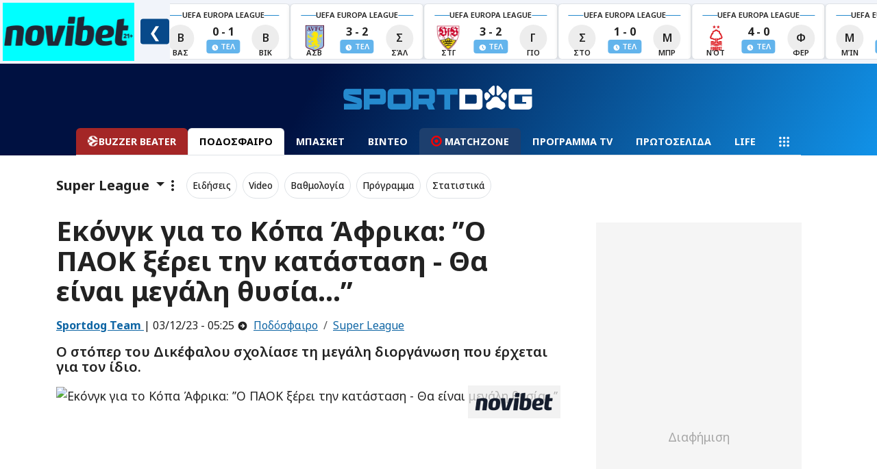

--- FILE ---
content_type: text/html; charset=UTF-8
request_url: https://www.sportdog.gr/podosfairo/superleague/799535/ekongk-gia-to-kopa-afrika-o-paok-kserei-thn-katastash-tha-einai-megalh-thysia
body_size: 78386
content:
<!DOCTYPE html>
<html lang="el">
<head>
    <meta charset="utf-8">
    <title>Εκόνγκ για το Κόπα Άφρικα: ’’Ο ΠΑΟΚ ξέρει την κατάσταση - Θα είναι μεγάλη θυσία...’’</title>
        <link rel="canonical" href="https://www.sportdog.gr/podosfairo/superleague/799535/ekongk-gia-to-kopa-afrika-o-paok-kserei-thn-katastash-tha-einai-megalh-thysia" />
        <meta name="description" content="Τροστ Εκόνγκ: Ο στόπερ του Δικέφαλου σχολίασε τη μεγάλη διοργάνωση που έρχεται για τον ίδιο." />
        <meta property="article:published_time" content="2023-12-03T05:25:00+02:00" />
                <meta property="og:title" content="Εκόνγκ για το Κόπα Άφρικα: ’’Ο ΠΑΟΚ ξέρει την κατάσταση - Θα είναι μεγάλη θυσία...’’" />
        <meta name="twitter:title" content="Εκόνγκ για το Κόπα Άφρικα: ’’Ο ΠΑΟΚ ξέρει την κατάσταση - Θα είναι μεγάλη θυσία...’’">
        <meta property="og:site_name" content="Αθλητικά Νέα & Αθλητικές Ειδήσεις στο Sportdog" />

        
                                    <meta property="og:image" content="https://media.sportdog.gr/storage/sponsor_photos/novibet/c_1050px_600px/202309/paok-ekong.jpg" />
                <meta name="twitter:image" content="https://media.sportdog.gr/storage/sponsor_photos/novibet/c_1050px_600px/202309/paok-ekong.jpg">
                    
                <meta property="og:description" content="Τροστ Εκόνγκ: Ο στόπερ του Δικέφαλου σχολίασε τη μεγάλη διοργάνωση που έρχεται για τον ίδιο." />

        <link rel="preload" as="image" href="https://media.sportdog.gr/storage/photos/c_1050px_600px/202309/paok-ekong.jpg">

        <script>
                window.gam_kv = {
                    'sd_page_type': ['article'],
                    'sd_ads': ['0'],
                    'sd_no_ads': ['0'],
                                        'sd_category': ['superleague','podosfairo'],
                                                                'sd_tags': ['trost-enkongk','super-league','paok'],
                                        'sd_articleid': ['799535'],
                    'sd_player': ['0']
                };
        </script>
        <script type="application/ld+json">
        {
            "@context": "https://schema.org",
            "@type": "NewsArticle",
            "headline": "Εκόνγκ για το Κόπα Άφρικα: ’’Ο ΠΑΟΚ ξέρει την κατάσταση - Θα είναι μεγάλη θυσία...’’",
                            "image": [
                    "https://media.sportdog.gr/storage/photos/c_1050px_600px/202309/paok-ekong.jpg"
            ],

                                        "author": [{
                    "@type": "Person",
                    "name": "Sportdog Team",
                    "url": "https://www.sportdog.gr/author/sportdog-team"
                }],

                        "datePublished": "2023-12-03 05:25:00",
            "dateModified": "2023-12-03 05:25:00"
        }

        </script>
                <script>
            window.categoryName = "podosfairo";
            window.productName = "superleague";
        </script>
    <meta charset="utf-8">
<meta name="viewport" content="width=device-width, initial-scale=1.0, shrink-to-fit=no">
<meta name="robots" content="index, follow, max-snippet:-1, max-image-preview:large, max-video-preview:-1">
<meta name="abstract" content="Άμεση, έγκυρη και αποκαλυπτική αθλητική ενημέρωση. Όλες οι τελευταίες ειδήσεις στο sportdog.gr" />
<meta name="twitter:card" content="summary_large_image" />
<meta name="twitter:site" content="@wwwsportdoggr" />
<meta property="fb:app_id" content="341656089615027" />
<meta property="fb:admins" content="367438723733209" />

<!-- Google Fonts -->
    
    
    <link rel="preload"
      href="https://fonts.googleapis.com/css2?family=Noto+Sans:ital,wght@0,100..900;1,100..900&display=swap"
      as="style"
      onload="this.onload=null;this.rel='stylesheet'">
    <noscript>
      <link rel="stylesheet" href="https://fonts.googleapis.com/css2?family=Noto+Sans:ital,wght@0,100..900;1,100..900&display=swap">
    </noscript>
<!-- Google Fonts -->


<style>
    @charset "UTF-8";/*!
 * Bootswatch v5.3.2 (https://bootswatch.com)
 * Theme: journal
 * Copyright 2012-2023 Thomas Park
 * Licensed under MIT
 * Based on Bootstrap
*//*!
 * Bootstrap  v5.3.2 (https://getbootstrap.com/)
 * Copyright 2011-2023 The Bootstrap Authors
 * Licensed under MIT (https://github.com/twbs/bootstrap/blob/main/LICENSE)
 @import url(https://fonts.googleapis.com/css2?family=News+Cycle:wght@400;700&display=swap);*/:root,[data-bs-theme=light]{--bs-blue:#eb6864;--bs-indigo:#6610f2;--bs-purple:#6f42c1;--bs-pink:#e83e8c;--bs-red:#f57a00;--bs-orange:#fd7e14;--bs-yellow:#f5e625;--bs-green:#22b24c;--bs-teal:#20c997;--bs-cyan:#369;--bs-black:#000;--bs-white:#fff;--bs-gray:#777;--bs-gray-dark:#333;--bs-gray-100:#f8f9fa;--bs-gray-200:#eee;--bs-gray-300:#dee2e6;--bs-gray-400:#ced4da;--bs-gray-500:#aaa;--bs-gray-600:#777;--bs-gray-700:#495057;--bs-gray-800:#333;--bs-gray-900:#222;--bs-primary:#eb6864;--bs-secondary:#aaa;--bs-success:#22b24c;--bs-info:#369;--bs-warning:#f5e625;--bs-danger:#f57a00;--bs-light:#f8f9fa;--bs-dark:#222;--bs-primary-rgb:235,104,100;--bs-secondary-rgb:170,170,170;--bs-success-rgb:34,178,76;--bs-info-rgb:51,102,153;--bs-warning-rgb:245,230,37;--bs-danger-rgb:245,122,0;--bs-light-rgb:248,249,250;--bs-dark-rgb:34,34,34;--bs-primary-text-emphasis:#5e2a28;--bs-secondary-text-emphasis:#444;--bs-success-text-emphasis:#0e471e;--bs-info-text-emphasis:#14293d;--bs-warning-text-emphasis:#625c0f;--bs-danger-text-emphasis:#623100;--bs-light-text-emphasis:#495057;--bs-dark-text-emphasis:#495057;--bs-primary-bg-subtle:#fbe1e0;--bs-secondary-bg-subtle:#eee;--bs-success-bg-subtle:#d3f0db;--bs-info-bg-subtle:#d6e0eb;--bs-warning-bg-subtle:#fdfad3;--bs-danger-bg-subtle:#fde4cc;--bs-light-bg-subtle:#fcfcfd;--bs-dark-bg-subtle:#ced4da;--bs-primary-border-subtle:#f7c3c1;--bs-secondary-border-subtle:#ddd;--bs-success-border-subtle:#a7e0b7;--bs-info-border-subtle:#adc2d6;--bs-warning-border-subtle:#fbf5a8;--bs-danger-border-subtle:#fbca99;--bs-light-border-subtle:#eee;--bs-dark-border-subtle:#aaa;--bs-white-rgb:255,255,255;--bs-black-rgb:0,0,0;--bs-font-sans-serif:system-ui,-apple-system,"Segoe UI",Roboto,"Helvetica Neue","Noto Sans","Liberation Sans",Arial,sans-serif,"Apple Color Emoji","Segoe UI Emoji","Segoe UI Symbol","Noto Color Emoji";--bs-font-monospace:SFMono-Regular,Menlo,Monaco,Consolas,"Liberation Mono","Courier New",monospace;--bs-gradient:linear-gradient(180deg,hsla(0,0%,100%,.15),hsla(0,0%,100%,0));--bs-body-font-family:var(--bs-font-sans-serif);--bs-body-font-size:1rem;--bs-body-font-weight:400;--bs-body-line-height:1.5;--bs-body-color:#222;--bs-body-color-rgb:34,34,34;--bs-body-bg:#fff;--bs-body-bg-rgb:255,255,255;--bs-emphasis-color:#000;--bs-emphasis-color-rgb:0,0,0;--bs-secondary-color:rgba(34,34,34,.75);--bs-secondary-color-rgb:34,34,34;--bs-secondary-bg:#eee;--bs-secondary-bg-rgb:238,238,238;--bs-tertiary-color:rgba(34,34,34,.5);--bs-tertiary-color-rgb:34,34,34;--bs-tertiary-bg:#f8f9fa;--bs-tertiary-bg-rgb:248,249,250;--bs-heading-color:inherit;--bs-link-color:#eb6864;--bs-link-color-rgb:235,104,100;--bs-link-decoration:underline;--bs-link-hover-color:#bc5350;--bs-link-hover-color-rgb:188,83,80;--bs-code-color:#e83e8c;--bs-highlight-color:#222;--bs-highlight-bg:#fdfad3;--bs-border-width:1px;--bs-border-style:solid;--bs-border-color:#dee2e6;--bs-border-color-translucent:rgba(0,0,0,.175);--bs-border-radius:0.375rem;--bs-border-radius-sm:0.25rem;--bs-border-radius-lg:0.5rem;--bs-border-radius-xl:1rem;--bs-border-radius-xxl:2rem;--bs-border-radius-2xl:var(--bs-border-radius-xxl);--bs-border-radius-pill:50rem;--bs-box-shadow:0 0.5rem 1rem rgba(0,0,0,.15);--bs-box-shadow-sm:0 0.125rem 0.25rem rgba(0,0,0,.075);--bs-box-shadow-lg:0 1rem 3rem rgba(0,0,0,.175);--bs-box-shadow-inset:inset 0 1px 2px rgba(0,0,0,.075);--bs-focus-ring-width:0.25rem;--bs-focus-ring-opacity:0.25;--bs-focus-ring-color:hsla(2,77%,66%,.25);--bs-form-valid-color:#22b24c;--bs-form-valid-border-color:#22b24c;--bs-form-invalid-color:#f57a00;--bs-form-invalid-border-color:#f57a00}[data-bs-theme=dark]{--bs-body-color:#dee2e6;--bs-body-color-rgb:222,226,230;--bs-body-bg:#222;--bs-body-bg-rgb:34,34,34;--bs-emphasis-color:#fff;--bs-emphasis-color-rgb:255,255,255;--bs-secondary-color:rgba(222,226,230,.75);--bs-secondary-color-rgb:222,226,230;--bs-secondary-bg:#333;--bs-secondary-bg-rgb:51,51,51;--bs-tertiary-color:rgba(222,226,230,.5);--bs-tertiary-color-rgb:222,226,230;--bs-tertiary-bg:#2b2b2b;--bs-tertiary-bg-rgb:43,43,43;--bs-primary-text-emphasis:#f3a4a2;--bs-secondary-text-emphasis:#ccc;--bs-success-text-emphasis:#7ad194;--bs-info-text-emphasis:#85a3c2;--bs-warning-text-emphasis:#f9f07c;--bs-danger-text-emphasis:#f9af66;--bs-light-text-emphasis:#f8f9fa;--bs-dark-text-emphasis:#dee2e6;--bs-primary-bg-subtle:#2f1514;--bs-secondary-bg-subtle:#222;--bs-success-bg-subtle:#07240f;--bs-info-bg-subtle:#0a141f;--bs-warning-bg-subtle:#312e07;--bs-danger-bg-subtle:#311800;--bs-light-bg-subtle:#333;--bs-dark-bg-subtle:#1a1a1a;--bs-primary-border-subtle:#8d3e3c;--bs-secondary-border-subtle:#666;--bs-success-border-subtle:#146b2e;--bs-info-border-subtle:#1f3d5c;--bs-warning-border-subtle:#938a16;--bs-danger-border-subtle:#934900;--bs-light-border-subtle:#495057;--bs-dark-border-subtle:#333;--bs-heading-color:inherit;--bs-link-color:#f3a4a2;--bs-link-hover-color:#f5b6b5;--bs-link-color-rgb:243,164,162;--bs-link-hover-color-rgb:245,182,181;--bs-code-color:#f18bba;--bs-highlight-color:#dee2e6;--bs-highlight-bg:#625c0f;--bs-border-color:#495057;--bs-border-color-translucent:hsla(0,0%,100%,.15);--bs-form-valid-color:#7ad194;--bs-form-valid-border-color:#7ad194;--bs-form-invalid-color:#f9af66;--bs-form-invalid-border-color:#f9af66;color-scheme:dark}*,:after,:before{-webkit-box-sizing:border-box;box-sizing:border-box}@media (prefers-reduced-motion:no-preference){:root{scroll-behavior:smooth}}body{-webkit-text-size-adjust:100%;-webkit-tap-highlight-color:transparent;background-color:var(--bs-body-bg);color:var(--bs-body-color);font-family:var(--bs-body-font-family);font-size:var(--bs-body-font-size);font-weight:var(--bs-body-font-weight);line-height:var(--bs-body-line-height);margin:0;text-align:var(--bs-body-text-align)}hr{border:0;border-top:var(--bs-border-width) solid;color:inherit;margin:1rem 0;opacity:.25}.h1,.h2,.h3,.h4,.h5,.h6,h1,h2,h3,h4,h5,h6{color:var(--bs-heading-color);font-family:News Cycle,Arial Narrow Bold,sans-serif;font-weight:700;line-height:1.1;margin-bottom:.5rem;margin-top:0}.h1,h1{font-size:calc(1.375rem + 1.5vw)}@media (min-width:1200px){.h1,h1{font-size:2.5rem}}.h2,h2{font-size:calc(1.325rem + .9vw)}@media (min-width:1200px){.h2,h2{font-size:2rem}}.h3,h3{font-size:calc(1.3rem + .6vw)}@media (min-width:1200px){.h3,h3{font-size:1.75rem}}.h4,h4{font-size:calc(1.275rem + .3vw)}@media (min-width:1200px){.h4,h4{font-size:1.5rem}}.h5,h5{font-size:1.25rem}.h6,h6{font-size:1rem}p{margin-bottom:1rem;margin-top:0}abbr[title]{cursor:help;-webkit-text-decoration:underline dotted;text-decoration:underline dotted;-webkit-text-decoration-skip-ink:none;text-decoration-skip-ink:none}address{font-style:normal;line-height:inherit;margin-bottom:1rem}ol,ul{padding-left:2rem}dl,ol,ul{margin-bottom:1rem;margin-top:0}ol ol,ol ul,ul ol,ul ul{margin-bottom:0}dt{font-weight:700}dd{margin-bottom:.5rem;margin-left:0}blockquote{margin:0 0 1rem}b,strong{font-weight:bolder}.small,small{font-size:.875em}.mark,mark{background-color:var(--bs-highlight-bg);color:var(--bs-highlight-color);padding:.1875em}sub,sup{font-size:.75em;line-height:0;position:relative;vertical-align:baseline}sub{bottom:-.25em}sup{top:-.5em}a{color:rgba(var(--bs-link-color-rgb),var(--bs-link-opacity,1));text-decoration:underline}a:hover{--bs-link-color-rgb:var(--bs-link-hover-color-rgb)}a:not([href]):not([class]),a:not([href]):not([class]):hover{color:inherit;text-decoration:none}code,kbd,pre,samp{font-family:var(--bs-font-monospace);font-size:1em}pre{display:block;font-size:.875em;margin-bottom:1rem;margin-top:0;overflow:auto}pre code{color:inherit;font-size:inherit;word-break:normal}code{word-wrap:break-word;color:var(--bs-code-color);font-size:.875em}a>code{color:inherit}kbd{background-color:var(--bs-body-color);border-radius:.25rem;color:var(--bs-body-bg);font-size:.875em;padding:.1875rem .375rem}kbd kbd{font-size:1em;padding:0}figure{margin:0 0 1rem}img,svg{vertical-align:middle}table{border-collapse:collapse;caption-side:bottom}caption{color:var(--bs-secondary-color);padding-bottom:.5rem;padding-top:.5rem;text-align:left}th{text-align:inherit;text-align:-webkit-match-parent}tbody,td,tfoot,th,thead,tr{border:0 solid;border-color:inherit}label{display:inline-block}button{border-radius:0}button:focus:not(:focus-visible){outline:0}button,input,optgroup,select,textarea{font-family:inherit;font-size:inherit;line-height:inherit;margin:0}button,select{text-transform:none}[role=button]{cursor:pointer}select{word-wrap:normal}select:disabled{opacity:1}[list]:not([type=date]):not([type=datetime-local]):not([type=month]):not([type=week]):not([type=time])::-webkit-calendar-picker-indicator{display:none!important}[type=button],[type=reset],[type=submit],button{-webkit-appearance:button}[type=button]:not(:disabled),[type=reset]:not(:disabled),[type=submit]:not(:disabled),button:not(:disabled){cursor:pointer}::-moz-focus-inner{border-style:none;padding:0}textarea{resize:vertical}fieldset{border:0;margin:0;min-width:0;padding:0}legend{float:left;font-size:calc(1.275rem + .3vw);line-height:inherit;margin-bottom:.5rem;padding:0;width:100%}@media (min-width:1200px){legend{font-size:1.5rem}}legend+*{clear:left}::-webkit-datetime-edit-day-field,::-webkit-datetime-edit-fields-wrapper,::-webkit-datetime-edit-hour-field,::-webkit-datetime-edit-minute,::-webkit-datetime-edit-month-field,::-webkit-datetime-edit-text,::-webkit-datetime-edit-year-field{padding:0}::-webkit-inner-spin-button{height:auto}[type=search]{-webkit-appearance:textfield;outline-offset:-2px}::-webkit-search-decoration{-webkit-appearance:none}::-webkit-color-swatch-wrapper{padding:0}::-webkit-file-upload-button{-webkit-appearance:button;font:inherit}::file-selector-button{-webkit-appearance:button;font:inherit}output{display:inline-block}iframe{border:0}summary{cursor:pointer;display:list-item}progress{vertical-align:baseline}[hidden]{display:none!important}.lead{font-size:1.25rem;font-weight:300}.display-1{font-size:calc(1.625rem + 4.5vw);font-weight:300;line-height:1.1}@media (min-width:1200px){.display-1{font-size:5rem}}.display-2{font-size:calc(1.575rem + 3.9vw);font-weight:300;line-height:1.1}@media (min-width:1200px){.display-2{font-size:4.5rem}}.display-3{font-size:calc(1.525rem + 3.3vw);font-weight:300;line-height:1.1}@media (min-width:1200px){.display-3{font-size:4rem}}.display-4{font-size:calc(1.475rem + 2.7vw);font-weight:300;line-height:1.1}@media (min-width:1200px){.display-4{font-size:3.5rem}}.display-5{font-size:calc(1.425rem + 2.1vw);font-weight:300;line-height:1.1}@media (min-width:1200px){.display-5{font-size:3rem}}.display-6{font-size:calc(1.375rem + 1.5vw);font-weight:300;line-height:1.1}@media (min-width:1200px){.display-6{font-size:2.5rem}}.list-inline,.list-unstyled{list-style:none;padding-left:0}.list-inline-item{display:inline-block}.list-inline-item:not(:last-child){margin-right:.5rem}.initialism{font-size:.875em;text-transform:uppercase}.blockquote{font-size:1.25rem;margin-bottom:1rem}.blockquote>:last-child{margin-bottom:0}.blockquote-footer{color:#777;font-size:.875em;margin-bottom:1rem;margin-top:-1rem}.blockquote-footer:before{content:"— "}.img-fluid,.img-thumbnail{height:auto;max-width:100%}.img-thumbnail{background-color:var(--bs-body-bg);border:var(--bs-border-width) solid var(--bs-border-color);border-radius:var(--bs-border-radius);padding:.25rem}.figure{display:inline-block}.figure-img{line-height:1;margin-bottom:.5rem}.figure-caption{color:var(--bs-secondary-color);font-size:.875em}.container,.container-fluid,.container-lg,.container-md,.container-sm,.container-xl,.container-xxl{--bs-gutter-x:1.5rem;--bs-gutter-y:0;margin-left:auto;margin-right:auto;padding-left:calc(var(--bs-gutter-x)*.5);padding-right:calc(var(--bs-gutter-x)*.5);width:100%}@media (min-width:576px){.container,.container-sm{max-width:540px}}@media (min-width:768px){.container,.container-md,.container-sm{max-width:720px}}@media (min-width:992px){.container,.container-lg,.container-md,.container-sm{max-width:960px}}@media (min-width:1200px){.container,.container-lg,.container-md,.container-sm,.container-xl{max-width:1140px}}@media (min-width:1400px){.container,.container-lg,.container-md,.container-sm,.container-xl,.container-xxl{max-width:1320px}}:root{--bs-breakpoint-xs:0;--bs-breakpoint-sm:576px;--bs-breakpoint-md:768px;--bs-breakpoint-lg:992px;--bs-breakpoint-xl:1200px;--bs-breakpoint-xxl:1400px}.row{--bs-gutter-x:1.5rem;--bs-gutter-y:0;display:-webkit-box;display:-ms-flexbox;display:flex;-ms-flex-wrap:wrap;flex-wrap:wrap;margin-left:calc(var(--bs-gutter-x)*-.5);margin-right:calc(var(--bs-gutter-x)*-.5);margin-top:calc(var(--bs-gutter-y)*-1)}.row>*{-ms-flex-negative:0;flex-shrink:0;margin-top:var(--bs-gutter-y);max-width:100%;padding-left:calc(var(--bs-gutter-x)*.5);padding-right:calc(var(--bs-gutter-x)*.5);width:100%}.col{-webkit-box-flex:1;-ms-flex:1 0 0%;flex:1 0 0%}.row-cols-auto>*{-webkit-box-flex:0;-ms-flex:0 0 auto;flex:0 0 auto;width:auto}.row-cols-1>*{-webkit-box-flex:0;-ms-flex:0 0 auto;flex:0 0 auto;width:100%}.row-cols-2>*{-webkit-box-flex:0;-ms-flex:0 0 auto;flex:0 0 auto;width:50%}.row-cols-3>*{-webkit-box-flex:0;-ms-flex:0 0 auto;flex:0 0 auto;width:33.33333333%}.row-cols-4>*{-webkit-box-flex:0;-ms-flex:0 0 auto;flex:0 0 auto;width:25%}.row-cols-5>*{-webkit-box-flex:0;-ms-flex:0 0 auto;flex:0 0 auto;width:20%}.row-cols-6>*{-webkit-box-flex:0;-ms-flex:0 0 auto;flex:0 0 auto;width:16.66666667%}.col-auto{width:auto}.col-1,.col-auto{-webkit-box-flex:0;-ms-flex:0 0 auto;flex:0 0 auto}.col-1{width:8.33333333%}.col-2{width:16.66666667%}.col-2,.col-3{-webkit-box-flex:0;-ms-flex:0 0 auto;flex:0 0 auto}.col-3{width:25%}.col-4{width:33.33333333%}.col-4,.col-5{-webkit-box-flex:0;-ms-flex:0 0 auto;flex:0 0 auto}.col-5{width:41.66666667%}.col-6{width:50%}.col-6,.col-7{-webkit-box-flex:0;-ms-flex:0 0 auto;flex:0 0 auto}.col-7{width:58.33333333%}.col-8{width:66.66666667%}.col-8,.col-9{-webkit-box-flex:0;-ms-flex:0 0 auto;flex:0 0 auto}.col-9{width:75%}.col-10{width:83.33333333%}.col-10,.col-11{-webkit-box-flex:0;-ms-flex:0 0 auto;flex:0 0 auto}.col-11{width:91.66666667%}.col-12{-webkit-box-flex:0;-ms-flex:0 0 auto;flex:0 0 auto;width:100%}.offset-1{margin-left:8.33333333%}.offset-2{margin-left:16.66666667%}.offset-3{margin-left:25%}.offset-4{margin-left:33.33333333%}.offset-5{margin-left:41.66666667%}.offset-6{margin-left:50%}.offset-7{margin-left:58.33333333%}.offset-8{margin-left:66.66666667%}.offset-9{margin-left:75%}.offset-10{margin-left:83.33333333%}.offset-11{margin-left:91.66666667%}.g-0,.gx-0{--bs-gutter-x:0}.g-0,.gy-0{--bs-gutter-y:0}.g-1,.gx-1{--bs-gutter-x:0.25rem}.g-1,.gy-1{--bs-gutter-y:0.25rem}.g-2,.gx-2{--bs-gutter-x:0.5rem}.g-2,.gy-2{--bs-gutter-y:0.5rem}.g-3,.gx-3{--bs-gutter-x:1rem}.g-3,.gy-3{--bs-gutter-y:1rem}.g-4,.gx-4{--bs-gutter-x:1.5rem}.g-4,.gy-4{--bs-gutter-y:1.5rem}.g-5,.gx-5{--bs-gutter-x:3rem}.g-5,.gy-5{--bs-gutter-y:3rem}@media (min-width:576px){.col-sm{-webkit-box-flex:1;-ms-flex:1 0 0%;flex:1 0 0%}.row-cols-sm-auto>*{-webkit-box-flex:0;-ms-flex:0 0 auto;flex:0 0 auto;width:auto}.row-cols-sm-1>*{-webkit-box-flex:0;-ms-flex:0 0 auto;flex:0 0 auto;width:100%}.row-cols-sm-2>*{-webkit-box-flex:0;-ms-flex:0 0 auto;flex:0 0 auto;width:50%}.row-cols-sm-3>*{-webkit-box-flex:0;-ms-flex:0 0 auto;flex:0 0 auto;width:33.33333333%}.row-cols-sm-4>*{-webkit-box-flex:0;-ms-flex:0 0 auto;flex:0 0 auto;width:25%}.row-cols-sm-5>*{-webkit-box-flex:0;-ms-flex:0 0 auto;flex:0 0 auto;width:20%}.row-cols-sm-6>*{-webkit-box-flex:0;-ms-flex:0 0 auto;flex:0 0 auto;width:16.66666667%}.col-sm-auto{width:auto}.col-sm-1,.col-sm-auto{-webkit-box-flex:0;-ms-flex:0 0 auto;flex:0 0 auto}.col-sm-1{width:8.33333333%}.col-sm-2{width:16.66666667%}.col-sm-2,.col-sm-3{-webkit-box-flex:0;-ms-flex:0 0 auto;flex:0 0 auto}.col-sm-3{width:25%}.col-sm-4{width:33.33333333%}.col-sm-4,.col-sm-5{-webkit-box-flex:0;-ms-flex:0 0 auto;flex:0 0 auto}.col-sm-5{width:41.66666667%}.col-sm-6{width:50%}.col-sm-6,.col-sm-7{-webkit-box-flex:0;-ms-flex:0 0 auto;flex:0 0 auto}.col-sm-7{width:58.33333333%}.col-sm-8{width:66.66666667%}.col-sm-8,.col-sm-9{-webkit-box-flex:0;-ms-flex:0 0 auto;flex:0 0 auto}.col-sm-9{width:75%}.col-sm-10{width:83.33333333%}.col-sm-10,.col-sm-11{-webkit-box-flex:0;-ms-flex:0 0 auto;flex:0 0 auto}.col-sm-11{width:91.66666667%}.col-sm-12{-webkit-box-flex:0;-ms-flex:0 0 auto;flex:0 0 auto;width:100%}.offset-sm-0{margin-left:0}.offset-sm-1{margin-left:8.33333333%}.offset-sm-2{margin-left:16.66666667%}.offset-sm-3{margin-left:25%}.offset-sm-4{margin-left:33.33333333%}.offset-sm-5{margin-left:41.66666667%}.offset-sm-6{margin-left:50%}.offset-sm-7{margin-left:58.33333333%}.offset-sm-8{margin-left:66.66666667%}.offset-sm-9{margin-left:75%}.offset-sm-10{margin-left:83.33333333%}.offset-sm-11{margin-left:91.66666667%}.g-sm-0,.gx-sm-0{--bs-gutter-x:0}.g-sm-0,.gy-sm-0{--bs-gutter-y:0}.g-sm-1,.gx-sm-1{--bs-gutter-x:0.25rem}.g-sm-1,.gy-sm-1{--bs-gutter-y:0.25rem}.g-sm-2,.gx-sm-2{--bs-gutter-x:0.5rem}.g-sm-2,.gy-sm-2{--bs-gutter-y:0.5rem}.g-sm-3,.gx-sm-3{--bs-gutter-x:1rem}.g-sm-3,.gy-sm-3{--bs-gutter-y:1rem}.g-sm-4,.gx-sm-4{--bs-gutter-x:1.5rem}.g-sm-4,.gy-sm-4{--bs-gutter-y:1.5rem}.g-sm-5,.gx-sm-5{--bs-gutter-x:3rem}.g-sm-5,.gy-sm-5{--bs-gutter-y:3rem}}@media (min-width:768px){.col-md{-webkit-box-flex:1;-ms-flex:1 0 0%;flex:1 0 0%}.row-cols-md-auto>*{-webkit-box-flex:0;-ms-flex:0 0 auto;flex:0 0 auto;width:auto}.row-cols-md-1>*{-webkit-box-flex:0;-ms-flex:0 0 auto;flex:0 0 auto;width:100%}.row-cols-md-2>*{-webkit-box-flex:0;-ms-flex:0 0 auto;flex:0 0 auto;width:50%}.row-cols-md-3>*{-webkit-box-flex:0;-ms-flex:0 0 auto;flex:0 0 auto;width:33.33333333%}.row-cols-md-4>*{-webkit-box-flex:0;-ms-flex:0 0 auto;flex:0 0 auto;width:25%}.row-cols-md-5>*{-webkit-box-flex:0;-ms-flex:0 0 auto;flex:0 0 auto;width:20%}.row-cols-md-6>*{-webkit-box-flex:0;-ms-flex:0 0 auto;flex:0 0 auto;width:16.66666667%}.col-md-auto{width:auto}.col-md-1,.col-md-auto{-webkit-box-flex:0;-ms-flex:0 0 auto;flex:0 0 auto}.col-md-1{width:8.33333333%}.col-md-2{width:16.66666667%}.col-md-2,.col-md-3{-webkit-box-flex:0;-ms-flex:0 0 auto;flex:0 0 auto}.col-md-3{width:25%}.col-md-4{width:33.33333333%}.col-md-4,.col-md-5{-webkit-box-flex:0;-ms-flex:0 0 auto;flex:0 0 auto}.col-md-5{width:41.66666667%}.col-md-6{width:50%}.col-md-6,.col-md-7{-webkit-box-flex:0;-ms-flex:0 0 auto;flex:0 0 auto}.col-md-7{width:58.33333333%}.col-md-8{width:66.66666667%}.col-md-8,.col-md-9{-webkit-box-flex:0;-ms-flex:0 0 auto;flex:0 0 auto}.col-md-9{width:75%}.col-md-10{width:83.33333333%}.col-md-10,.col-md-11{-webkit-box-flex:0;-ms-flex:0 0 auto;flex:0 0 auto}.col-md-11{width:91.66666667%}.col-md-12{-webkit-box-flex:0;-ms-flex:0 0 auto;flex:0 0 auto;width:100%}.offset-md-0{margin-left:0}.offset-md-1{margin-left:8.33333333%}.offset-md-2{margin-left:16.66666667%}.offset-md-3{margin-left:25%}.offset-md-4{margin-left:33.33333333%}.offset-md-5{margin-left:41.66666667%}.offset-md-6{margin-left:50%}.offset-md-7{margin-left:58.33333333%}.offset-md-8{margin-left:66.66666667%}.offset-md-9{margin-left:75%}.offset-md-10{margin-left:83.33333333%}.offset-md-11{margin-left:91.66666667%}.g-md-0,.gx-md-0{--bs-gutter-x:0}.g-md-0,.gy-md-0{--bs-gutter-y:0}.g-md-1,.gx-md-1{--bs-gutter-x:0.25rem}.g-md-1,.gy-md-1{--bs-gutter-y:0.25rem}.g-md-2,.gx-md-2{--bs-gutter-x:0.5rem}.g-md-2,.gy-md-2{--bs-gutter-y:0.5rem}.g-md-3,.gx-md-3{--bs-gutter-x:1rem}.g-md-3,.gy-md-3{--bs-gutter-y:1rem}.g-md-4,.gx-md-4{--bs-gutter-x:1.5rem}.g-md-4,.gy-md-4{--bs-gutter-y:1.5rem}.g-md-5,.gx-md-5{--bs-gutter-x:3rem}.g-md-5,.gy-md-5{--bs-gutter-y:3rem}}@media (min-width:992px){.col-lg{-webkit-box-flex:1;-ms-flex:1 0 0%;flex:1 0 0%}.row-cols-lg-auto>*{-webkit-box-flex:0;-ms-flex:0 0 auto;flex:0 0 auto;width:auto}.row-cols-lg-1>*{-webkit-box-flex:0;-ms-flex:0 0 auto;flex:0 0 auto;width:100%}.row-cols-lg-2>*{-webkit-box-flex:0;-ms-flex:0 0 auto;flex:0 0 auto;width:50%}.row-cols-lg-3>*{-webkit-box-flex:0;-ms-flex:0 0 auto;flex:0 0 auto;width:33.33333333%}.row-cols-lg-4>*{-webkit-box-flex:0;-ms-flex:0 0 auto;flex:0 0 auto;width:25%}.row-cols-lg-5>*{-webkit-box-flex:0;-ms-flex:0 0 auto;flex:0 0 auto;width:20%}.row-cols-lg-6>*{-webkit-box-flex:0;-ms-flex:0 0 auto;flex:0 0 auto;width:16.66666667%}.col-lg-auto{width:auto}.col-lg-1,.col-lg-auto{-webkit-box-flex:0;-ms-flex:0 0 auto;flex:0 0 auto}.col-lg-1{width:8.33333333%}.col-lg-2{width:16.66666667%}.col-lg-2,.col-lg-3{-webkit-box-flex:0;-ms-flex:0 0 auto;flex:0 0 auto}.col-lg-3{width:25%}.col-lg-4{width:33.33333333%}.col-lg-4,.col-lg-5{-webkit-box-flex:0;-ms-flex:0 0 auto;flex:0 0 auto}.col-lg-5{width:41.66666667%}.col-lg-6{width:50%}.col-lg-6,.col-lg-7{-webkit-box-flex:0;-ms-flex:0 0 auto;flex:0 0 auto}.col-lg-7{width:58.33333333%}.col-lg-8{width:66.66666667%}.col-lg-8,.col-lg-9{-webkit-box-flex:0;-ms-flex:0 0 auto;flex:0 0 auto}.col-lg-9{width:75%}.col-lg-10{width:83.33333333%}.col-lg-10,.col-lg-11{-webkit-box-flex:0;-ms-flex:0 0 auto;flex:0 0 auto}.col-lg-11{width:91.66666667%}.col-lg-12{-webkit-box-flex:0;-ms-flex:0 0 auto;flex:0 0 auto;width:100%}.offset-lg-0{margin-left:0}.offset-lg-1{margin-left:8.33333333%}.offset-lg-2{margin-left:16.66666667%}.offset-lg-3{margin-left:25%}.offset-lg-4{margin-left:33.33333333%}.offset-lg-5{margin-left:41.66666667%}.offset-lg-6{margin-left:50%}.offset-lg-7{margin-left:58.33333333%}.offset-lg-8{margin-left:66.66666667%}.offset-lg-9{margin-left:75%}.offset-lg-10{margin-left:83.33333333%}.offset-lg-11{margin-left:91.66666667%}.g-lg-0,.gx-lg-0{--bs-gutter-x:0}.g-lg-0,.gy-lg-0{--bs-gutter-y:0}.g-lg-1,.gx-lg-1{--bs-gutter-x:0.25rem}.g-lg-1,.gy-lg-1{--bs-gutter-y:0.25rem}.g-lg-2,.gx-lg-2{--bs-gutter-x:0.5rem}.g-lg-2,.gy-lg-2{--bs-gutter-y:0.5rem}.g-lg-3,.gx-lg-3{--bs-gutter-x:1rem}.g-lg-3,.gy-lg-3{--bs-gutter-y:1rem}.g-lg-4,.gx-lg-4{--bs-gutter-x:1.5rem}.g-lg-4,.gy-lg-4{--bs-gutter-y:1.5rem}.g-lg-5,.gx-lg-5{--bs-gutter-x:3rem}.g-lg-5,.gy-lg-5{--bs-gutter-y:3rem}}@media (min-width:1200px){.col-xl{-webkit-box-flex:1;-ms-flex:1 0 0%;flex:1 0 0%}.row-cols-xl-auto>*{-webkit-box-flex:0;-ms-flex:0 0 auto;flex:0 0 auto;width:auto}.row-cols-xl-1>*{-webkit-box-flex:0;-ms-flex:0 0 auto;flex:0 0 auto;width:100%}.row-cols-xl-2>*{-webkit-box-flex:0;-ms-flex:0 0 auto;flex:0 0 auto;width:50%}.row-cols-xl-3>*{-webkit-box-flex:0;-ms-flex:0 0 auto;flex:0 0 auto;width:33.33333333%}.row-cols-xl-4>*{-webkit-box-flex:0;-ms-flex:0 0 auto;flex:0 0 auto;width:25%}.row-cols-xl-5>*{-webkit-box-flex:0;-ms-flex:0 0 auto;flex:0 0 auto;width:20%}.row-cols-xl-6>*{-webkit-box-flex:0;-ms-flex:0 0 auto;flex:0 0 auto;width:16.66666667%}.col-xl-auto{width:auto}.col-xl-1,.col-xl-auto{-webkit-box-flex:0;-ms-flex:0 0 auto;flex:0 0 auto}.col-xl-1{width:8.33333333%}.col-xl-2{width:16.66666667%}.col-xl-2,.col-xl-3{-webkit-box-flex:0;-ms-flex:0 0 auto;flex:0 0 auto}.col-xl-3{width:25%}.col-xl-4{width:33.33333333%}.col-xl-4,.col-xl-5{-webkit-box-flex:0;-ms-flex:0 0 auto;flex:0 0 auto}.col-xl-5{width:41.66666667%}.col-xl-6{width:50%}.col-xl-6,.col-xl-7{-webkit-box-flex:0;-ms-flex:0 0 auto;flex:0 0 auto}.col-xl-7{width:58.33333333%}.col-xl-8{width:66.66666667%}.col-xl-8,.col-xl-9{-webkit-box-flex:0;-ms-flex:0 0 auto;flex:0 0 auto}.col-xl-9{width:75%}.col-xl-10{width:83.33333333%}.col-xl-10,.col-xl-11{-webkit-box-flex:0;-ms-flex:0 0 auto;flex:0 0 auto}.col-xl-11{width:91.66666667%}.col-xl-12{-webkit-box-flex:0;-ms-flex:0 0 auto;flex:0 0 auto;width:100%}.offset-xl-0{margin-left:0}.offset-xl-1{margin-left:8.33333333%}.offset-xl-2{margin-left:16.66666667%}.offset-xl-3{margin-left:25%}.offset-xl-4{margin-left:33.33333333%}.offset-xl-5{margin-left:41.66666667%}.offset-xl-6{margin-left:50%}.offset-xl-7{margin-left:58.33333333%}.offset-xl-8{margin-left:66.66666667%}.offset-xl-9{margin-left:75%}.offset-xl-10{margin-left:83.33333333%}.offset-xl-11{margin-left:91.66666667%}.g-xl-0,.gx-xl-0{--bs-gutter-x:0}.g-xl-0,.gy-xl-0{--bs-gutter-y:0}.g-xl-1,.gx-xl-1{--bs-gutter-x:0.25rem}.g-xl-1,.gy-xl-1{--bs-gutter-y:0.25rem}.g-xl-2,.gx-xl-2{--bs-gutter-x:0.5rem}.g-xl-2,.gy-xl-2{--bs-gutter-y:0.5rem}.g-xl-3,.gx-xl-3{--bs-gutter-x:1rem}.g-xl-3,.gy-xl-3{--bs-gutter-y:1rem}.g-xl-4,.gx-xl-4{--bs-gutter-x:1.5rem}.g-xl-4,.gy-xl-4{--bs-gutter-y:1.5rem}.g-xl-5,.gx-xl-5{--bs-gutter-x:3rem}.g-xl-5,.gy-xl-5{--bs-gutter-y:3rem}}@media (min-width:1400px){.col-xxl{-webkit-box-flex:1;-ms-flex:1 0 0%;flex:1 0 0%}.row-cols-xxl-auto>*{-webkit-box-flex:0;-ms-flex:0 0 auto;flex:0 0 auto;width:auto}.row-cols-xxl-1>*{-webkit-box-flex:0;-ms-flex:0 0 auto;flex:0 0 auto;width:100%}.row-cols-xxl-2>*{-webkit-box-flex:0;-ms-flex:0 0 auto;flex:0 0 auto;width:50%}.row-cols-xxl-3>*{-webkit-box-flex:0;-ms-flex:0 0 auto;flex:0 0 auto;width:33.33333333%}.row-cols-xxl-4>*{-webkit-box-flex:0;-ms-flex:0 0 auto;flex:0 0 auto;width:25%}.row-cols-xxl-5>*{-webkit-box-flex:0;-ms-flex:0 0 auto;flex:0 0 auto;width:20%}.row-cols-xxl-6>*{-webkit-box-flex:0;-ms-flex:0 0 auto;flex:0 0 auto;width:16.66666667%}.col-xxl-auto{width:auto}.col-xxl-1,.col-xxl-auto{-webkit-box-flex:0;-ms-flex:0 0 auto;flex:0 0 auto}.col-xxl-1{width:8.33333333%}.col-xxl-2{width:16.66666667%}.col-xxl-2,.col-xxl-3{-webkit-box-flex:0;-ms-flex:0 0 auto;flex:0 0 auto}.col-xxl-3{width:25%}.col-xxl-4{width:33.33333333%}.col-xxl-4,.col-xxl-5{-webkit-box-flex:0;-ms-flex:0 0 auto;flex:0 0 auto}.col-xxl-5{width:41.66666667%}.col-xxl-6{width:50%}.col-xxl-6,.col-xxl-7{-webkit-box-flex:0;-ms-flex:0 0 auto;flex:0 0 auto}.col-xxl-7{width:58.33333333%}.col-xxl-8{width:66.66666667%}.col-xxl-8,.col-xxl-9{-webkit-box-flex:0;-ms-flex:0 0 auto;flex:0 0 auto}.col-xxl-9{width:75%}.col-xxl-10{width:83.33333333%}.col-xxl-10,.col-xxl-11{-webkit-box-flex:0;-ms-flex:0 0 auto;flex:0 0 auto}.col-xxl-11{width:91.66666667%}.col-xxl-12{-webkit-box-flex:0;-ms-flex:0 0 auto;flex:0 0 auto;width:100%}.offset-xxl-0{margin-left:0}.offset-xxl-1{margin-left:8.33333333%}.offset-xxl-2{margin-left:16.66666667%}.offset-xxl-3{margin-left:25%}.offset-xxl-4{margin-left:33.33333333%}.offset-xxl-5{margin-left:41.66666667%}.offset-xxl-6{margin-left:50%}.offset-xxl-7{margin-left:58.33333333%}.offset-xxl-8{margin-left:66.66666667%}.offset-xxl-9{margin-left:75%}.offset-xxl-10{margin-left:83.33333333%}.offset-xxl-11{margin-left:91.66666667%}.g-xxl-0,.gx-xxl-0{--bs-gutter-x:0}.g-xxl-0,.gy-xxl-0{--bs-gutter-y:0}.g-xxl-1,.gx-xxl-1{--bs-gutter-x:0.25rem}.g-xxl-1,.gy-xxl-1{--bs-gutter-y:0.25rem}.g-xxl-2,.gx-xxl-2{--bs-gutter-x:0.5rem}.g-xxl-2,.gy-xxl-2{--bs-gutter-y:0.5rem}.g-xxl-3,.gx-xxl-3{--bs-gutter-x:1rem}.g-xxl-3,.gy-xxl-3{--bs-gutter-y:1rem}.g-xxl-4,.gx-xxl-4{--bs-gutter-x:1.5rem}.g-xxl-4,.gy-xxl-4{--bs-gutter-y:1.5rem}.g-xxl-5,.gx-xxl-5{--bs-gutter-x:3rem}.g-xxl-5,.gy-xxl-5{--bs-gutter-y:3rem}}.table{--bs-table-color-type:initial;--bs-table-bg-type:initial;--bs-table-color-state:initial;--bs-table-bg-state:initial;--bs-table-color:var(--bs-emphasis-color);--bs-table-bg:var(--bs-body-bg);--bs-table-border-color:var(--bs-border-color);--bs-table-accent-bg:transparent;--bs-table-striped-color:var(--bs-emphasis-color);--bs-table-striped-bg:rgba(var(--bs-emphasis-color-rgb),0.05);--bs-table-active-color:var(--bs-emphasis-color);--bs-table-active-bg:rgba(var(--bs-emphasis-color-rgb),0.1);--bs-table-hover-color:var(--bs-emphasis-color);--bs-table-hover-bg:rgba(var(--bs-emphasis-color-rgb),0.075);border-color:var(--bs-table-border-color);margin-bottom:1rem;vertical-align:top;width:100%}.table>:not(caption)>*>*{background-color:var(--bs-table-bg);border-bottom-width:var(--bs-border-width);-webkit-box-shadow:inset 0 0 0 9999px var(--bs-table-bg-state,var(--bs-table-bg-type,var(--bs-table-accent-bg)));box-shadow:inset 0 0 0 9999px var(--bs-table-bg-state,var(--bs-table-bg-type,var(--bs-table-accent-bg)));color:var(--bs-table-color-state,var(--bs-table-color-type,var(--bs-table-color)));padding:.5rem}.table>tbody{vertical-align:inherit}.table>thead{vertical-align:bottom}.table-group-divider{border-top:calc(var(--bs-border-width)*2) solid}.caption-top{caption-side:top}.table-sm>:not(caption)>*>*{padding:.25rem}.table-bordered>:not(caption)>*{border-width:var(--bs-border-width) 0}.table-bordered>:not(caption)>*>*{border-width:0 var(--bs-border-width)}.table-borderless>:not(caption)>*>*{border-bottom-width:0}.table-borderless>:not(:first-child){border-top-width:0}.table-striped>tbody>tr:nth-of-type(odd)>*{--bs-table-color-type:var(--bs-table-striped-color);--bs-table-bg-type:var(--bs-table-striped-bg)}.table-striped-columns>:not(caption)>tr>:nth-child(2n){--bs-table-color-type:var(--bs-table-striped-color);--bs-table-bg-type:var(--bs-table-striped-bg)}.table-active{--bs-table-color-state:var(--bs-table-active-color);--bs-table-bg-state:var(--bs-table-active-bg)}.table-hover>tbody>tr:hover>*{--bs-table-color-state:var(--bs-table-hover-color);--bs-table-bg-state:var(--bs-table-hover-bg)}.table-primary{--bs-table-color:#000;--bs-table-bg:#fbe1e0;--bs-table-border-color:#c9b4b3;--bs-table-striped-bg:#eed6d5;--bs-table-striped-color:#fff;--bs-table-active-bg:#e2cbca;--bs-table-active-color:#fff;--bs-table-hover-bg:#e8d0cf;--bs-table-hover-color:#fff}.table-primary,.table-secondary{border-color:var(--bs-table-border-color);color:var(--bs-table-color)}.table-secondary{--bs-table-color:#000;--bs-table-bg:#eee;--bs-table-border-color:#bebebe;--bs-table-striped-bg:#e2e2e2;--bs-table-striped-color:#fff;--bs-table-active-bg:#d6d6d6;--bs-table-active-color:#fff;--bs-table-hover-bg:#dcdcdc;--bs-table-hover-color:#fff}.table-success{--bs-table-color:#000;--bs-table-bg:#d3f0db;--bs-table-border-color:#a9c0af;--bs-table-striped-bg:#c8e4d0;--bs-table-striped-color:#fff;--bs-table-active-bg:#bed8c5;--bs-table-active-color:#fff;--bs-table-hover-bg:#c3decb;--bs-table-hover-color:#fff}.table-info,.table-success{border-color:var(--bs-table-border-color);color:var(--bs-table-color)}.table-info{--bs-table-color:#fff;--bs-table-bg:#d6e0eb;--bs-table-border-color:#dee6ef;--bs-table-striped-bg:#d8e2ec;--bs-table-striped-color:#fff;--bs-table-active-bg:#dae3ed;--bs-table-active-color:#fff;--bs-table-hover-bg:#d9e2ed;--bs-table-hover-color:#fff}.table-warning{--bs-table-color:#000;--bs-table-bg:#fdfad3;--bs-table-border-color:#cac8a9;--bs-table-striped-bg:#f0eec8;--bs-table-striped-color:#000;--bs-table-active-bg:#e4e1be;--bs-table-active-color:#fff;--bs-table-hover-bg:#eae7c3;--bs-table-hover-color:#000}.table-danger,.table-warning{border-color:var(--bs-table-border-color);color:var(--bs-table-color)}.table-danger{--bs-table-color:#000;--bs-table-bg:#fde4cc;--bs-table-border-color:#cab6a3;--bs-table-striped-bg:#f0d9c2;--bs-table-striped-color:#fff;--bs-table-active-bg:#e4cdb8;--bs-table-active-color:#fff;--bs-table-hover-bg:#ead3bd;--bs-table-hover-color:#fff}.table-light{--bs-table-color:#000;--bs-table-bg:#f8f9fa;--bs-table-border-color:#c6c7c8;--bs-table-striped-bg:#ecedee;--bs-table-striped-color:#000;--bs-table-active-bg:#dfe0e1;--bs-table-active-color:#fff;--bs-table-hover-bg:#e5e6e7;--bs-table-hover-color:#000}.table-dark,.table-light{border-color:var(--bs-table-border-color);color:var(--bs-table-color)}.table-dark{--bs-table-color:#fff;--bs-table-bg:#222;--bs-table-border-color:#4e4e4e;--bs-table-striped-bg:#2d2d2d;--bs-table-striped-color:#fff;--bs-table-active-bg:#383838;--bs-table-active-color:#fff;--bs-table-hover-bg:#333;--bs-table-hover-color:#fff}.table-responsive{-webkit-overflow-scrolling:touch;overflow-x:auto}@media (max-width:575.98px){.table-responsive-sm{-webkit-overflow-scrolling:touch;overflow-x:auto}}@media (max-width:767.98px){.table-responsive-md{-webkit-overflow-scrolling:touch;overflow-x:auto}}@media (max-width:991.98px){.table-responsive-lg{-webkit-overflow-scrolling:touch;overflow-x:auto}}@media (max-width:1199.98px){.table-responsive-xl{-webkit-overflow-scrolling:touch;overflow-x:auto}}@media (max-width:1399.98px){.table-responsive-xxl{-webkit-overflow-scrolling:touch;overflow-x:auto}}.form-label{margin-bottom:.5rem}.col-form-label{font-size:inherit;line-height:1.5;margin-bottom:0;padding-bottom:calc(.375rem + var(--bs-border-width));padding-top:calc(.375rem + var(--bs-border-width))}.col-form-label-lg{font-size:1.25rem;padding-bottom:calc(.5rem + var(--bs-border-width));padding-top:calc(.5rem + var(--bs-border-width))}.col-form-label-sm{font-size:.875rem;padding-bottom:calc(.25rem + var(--bs-border-width));padding-top:calc(.25rem + var(--bs-border-width))}.form-text{color:var(--bs-secondary-color);font-size:.875em;margin-top:.25rem}.form-control{-webkit-appearance:none;-moz-appearance:none;appearance:none;background-clip:padding-box;background-color:var(--bs-body-bg);border:var(--bs-border-width) solid var(--bs-border-color);border-radius:var(--bs-border-radius);color:var(--bs-body-color);display:block;font-size:1rem;font-weight:400;line-height:1.5;padding:.375rem 1rem;-webkit-transition:border-color .15s ease-in-out,-webkit-box-shadow .15s ease-in-out;transition:border-color .15s ease-in-out,-webkit-box-shadow .15s ease-in-out;transition:border-color .15s ease-in-out,box-shadow .15s ease-in-out;transition:border-color .15s ease-in-out,box-shadow .15s ease-in-out,-webkit-box-shadow .15s ease-in-out;width:100%}@media (prefers-reduced-motion:reduce){.form-control{-webkit-transition:none;transition:none}}.form-control[type=file]{overflow:hidden}.form-control[type=file]:not(:disabled):not([readonly]){cursor:pointer}.form-control:focus{background-color:var(--bs-body-bg);border-color:#f5b4b2;-webkit-box-shadow:0 0 0 .25rem hsla(2,77%,66%,.25);box-shadow:0 0 0 .25rem hsla(2,77%,66%,.25);color:var(--bs-body-color);outline:0}.form-control::-webkit-date-and-time-value{height:1.5em;margin:0;min-width:85px}.form-control::-webkit-datetime-edit{display:block;padding:0}.form-control::-moz-placeholder{color:var(--bs-secondary-color);opacity:1}.form-control::-webkit-input-placeholder{color:var(--bs-secondary-color);opacity:1}.form-control:-ms-input-placeholder{color:var(--bs-secondary-color);opacity:1}.form-control::-ms-input-placeholder{color:var(--bs-secondary-color);opacity:1}.form-control::placeholder{color:var(--bs-secondary-color);opacity:1}.form-control:disabled{background-color:var(--bs-secondary-bg);opacity:1}.form-control::-webkit-file-upload-button{-webkit-margin-end:1rem;background-color:var(--bs-tertiary-bg);border:0 solid;border-color:inherit;border-inline-end-width:var(--bs-border-width);border-radius:0;color:var(--bs-body-color);margin:-.375rem -1rem;margin-inline-end:1rem;padding:.375rem 1rem;pointer-events:none;-webkit-transition:color .15s ease-in-out,background-color .15s ease-in-out,border-color .15s ease-in-out,box-shadow .15s ease-in-out;-webkit-transition:color .15s ease-in-out,background-color .15s ease-in-out,border-color .15s ease-in-out,-webkit-box-shadow .15s ease-in-out;transition:color .15s ease-in-out,background-color .15s ease-in-out,border-color .15s ease-in-out,-webkit-box-shadow .15s ease-in-out;transition:color .15s ease-in-out,background-color .15s ease-in-out,border-color .15s ease-in-out,box-shadow .15s ease-in-out;transition:color .15s ease-in-out,background-color .15s ease-in-out,border-color .15s ease-in-out,box-shadow .15s ease-in-out,-webkit-box-shadow .15s ease-in-out}.form-control::file-selector-button{-webkit-margin-end:1rem;background-color:var(--bs-tertiary-bg);border:0 solid;border-color:inherit;border-inline-end-width:var(--bs-border-width);border-radius:0;color:var(--bs-body-color);margin:-.375rem -1rem;margin-inline-end:1rem;padding:.375rem 1rem;pointer-events:none;-webkit-transition:color .15s ease-in-out,background-color .15s ease-in-out,border-color .15s ease-in-out,-webkit-box-shadow .15s ease-in-out;transition:color .15s ease-in-out,background-color .15s ease-in-out,border-color .15s ease-in-out,-webkit-box-shadow .15s ease-in-out;transition:color .15s ease-in-out,background-color .15s ease-in-out,border-color .15s ease-in-out,box-shadow .15s ease-in-out;transition:color .15s ease-in-out,background-color .15s ease-in-out,border-color .15s ease-in-out,box-shadow .15s ease-in-out,-webkit-box-shadow .15s ease-in-out}@media (prefers-reduced-motion:reduce){.form-control::-webkit-file-upload-button{-webkit-transition:none;transition:none}.form-control::file-selector-button{-webkit-transition:none;transition:none}}.form-control:hover:not(:disabled):not([readonly])::-webkit-file-upload-button{background-color:var(--bs-secondary-bg)}.form-control:hover:not(:disabled):not([readonly])::file-selector-button{background-color:var(--bs-secondary-bg)}.form-control-plaintext{background-color:transparent;border:solid transparent;border-width:var(--bs-border-width) 0;color:var(--bs-body-color);display:block;line-height:1.5;margin-bottom:0;padding:.375rem 0;width:100%}.form-control-plaintext:focus{outline:0}.form-control-plaintext.form-control-lg,.form-control-plaintext.form-control-sm{padding-left:0;padding-right:0}.form-control-sm{border-radius:var(--bs-border-radius-sm);font-size:.875rem;min-height:calc(1.5em + .5rem + var(--bs-border-width)*2);padding:.25rem .5rem}.form-control-sm::-webkit-file-upload-button{-webkit-margin-end:.5rem;margin:-.25rem -.5rem;margin-inline-end:.5rem;padding:.25rem .5rem}.form-control-sm::file-selector-button{-webkit-margin-end:.5rem;margin:-.25rem -.5rem;margin-inline-end:.5rem;padding:.25rem .5rem}.form-control-lg{border-radius:var(--bs-border-radius-lg);font-size:1.25rem;min-height:calc(1.5em + 1rem + var(--bs-border-width)*2);padding:.5rem 1rem}.form-control-lg::-webkit-file-upload-button{-webkit-margin-end:1rem;margin:-.5rem -1rem;margin-inline-end:1rem;padding:.5rem 1rem}.form-control-lg::file-selector-button{-webkit-margin-end:1rem;margin:-.5rem -1rem;margin-inline-end:1rem;padding:.5rem 1rem}textarea.form-control{min-height:calc(1.5em + .75rem + var(--bs-border-width)*2)}textarea.form-control-sm{min-height:calc(1.5em + .5rem + var(--bs-border-width)*2)}textarea.form-control-lg{min-height:calc(1.5em + 1rem + var(--bs-border-width)*2)}.form-control-color{height:calc(1.5em + .75rem + var(--bs-border-width)*2);padding:.375rem;width:3rem}.form-control-color:not(:disabled):not([readonly]){cursor:pointer}.form-control-color::-moz-color-swatch{border:0!important;border-radius:var(--bs-border-radius)}.form-control-color::-webkit-color-swatch{border:0!important;border-radius:var(--bs-border-radius)}.form-control-color.form-control-sm{height:calc(1.5em + .5rem + var(--bs-border-width)*2)}.form-control-color.form-control-lg{height:calc(1.5em + 1rem + var(--bs-border-width)*2)}.form-select{--bs-form-select-bg-img:url("data:image/svg+xml;charset=utf-8,%3Csvg xmlns='http://www.w3.org/2000/svg' viewBox='0 0 16 16'%3E%3Cpath fill='none' stroke='%23333' stroke-linecap='round' stroke-linejoin='round' stroke-width='2' d='m2 5 6 6 6-6'/%3E%3C/svg%3E");-webkit-appearance:none;-moz-appearance:none;appearance:none;background-color:var(--bs-body-bg);background-image:var(--bs-form-select-bg-img),var(--bs-form-select-bg-icon,none);background-position:right 1rem center;background-repeat:no-repeat;background-size:16px 12px;border:var(--bs-border-width) solid var(--bs-border-color);border-radius:var(--bs-border-radius);color:var(--bs-body-color);display:block;font-size:1rem;font-weight:400;line-height:1.5;padding:.375rem 3rem .375rem 1rem;-webkit-transition:border-color .15s ease-in-out,-webkit-box-shadow .15s ease-in-out;transition:border-color .15s ease-in-out,-webkit-box-shadow .15s ease-in-out;transition:border-color .15s ease-in-out,box-shadow .15s ease-in-out;transition:border-color .15s ease-in-out,box-shadow .15s ease-in-out,-webkit-box-shadow .15s ease-in-out;width:100%}@media (prefers-reduced-motion:reduce){.form-select{-webkit-transition:none;transition:none}}.form-select:focus{border-color:#f5b4b2;-webkit-box-shadow:0 0 0 .25rem hsla(2,77%,66%,.25);box-shadow:0 0 0 .25rem hsla(2,77%,66%,.25);outline:0}.form-select[multiple],.form-select[size]:not([size="1"]){background-image:none;padding-right:1rem}.form-select:disabled{background-color:var(--bs-secondary-bg)}.form-select:-moz-focusring{color:transparent;text-shadow:0 0 0 var(--bs-body-color)}.form-select-sm{border-radius:var(--bs-border-radius-sm);font-size:.875rem;padding-bottom:.25rem;padding-left:.5rem;padding-top:.25rem}.form-select-lg{border-radius:var(--bs-border-radius-lg);font-size:1.25rem;padding-bottom:.5rem;padding-left:1rem;padding-top:.5rem}[data-bs-theme=dark] .form-select{--bs-form-select-bg-img:url("data:image/svg+xml;charset=utf-8,%3Csvg xmlns='http://www.w3.org/2000/svg' viewBox='0 0 16 16'%3E%3Cpath fill='none' stroke='%23dee2e6' stroke-linecap='round' stroke-linejoin='round' stroke-width='2' d='m2 5 6 6 6-6'/%3E%3C/svg%3E")}.form-check{display:block;margin-bottom:.125rem;min-height:1.5rem;padding-left:1.5em}.form-check .form-check-input{float:left;margin-left:-1.5em}.form-check-reverse{padding-left:0;padding-right:1.5em;text-align:right}.form-check-reverse .form-check-input{float:right;margin-left:0;margin-right:-1.5em}.form-check-input{--bs-form-check-bg:var(--bs-body-bg);-ms-flex-negative:0;-webkit-appearance:none;-moz-appearance:none;appearance:none;background-color:var(--bs-form-check-bg);background-image:var(--bs-form-check-bg-image);background-position:50%;background-repeat:no-repeat;background-size:contain;border:var(--bs-border-width) solid var(--bs-border-color);flex-shrink:0;height:1em;margin-top:.25em;-webkit-print-color-adjust:exact;print-color-adjust:exact;vertical-align:top;width:1em}.form-check-input[type=checkbox]{border-radius:.25em}.form-check-input[type=radio]{border-radius:50%}.form-check-input:active{-webkit-filter:brightness(90%);filter:brightness(90%)}.form-check-input:focus{border-color:#f5b4b2;-webkit-box-shadow:0 0 0 .25rem hsla(2,77%,66%,.25);box-shadow:0 0 0 .25rem hsla(2,77%,66%,.25);outline:0}.form-check-input:checked{background-color:#eb6864;border-color:#eb6864}.form-check-input:checked[type=checkbox]{--bs-form-check-bg-image:url("data:image/svg+xml;charset=utf-8,%3Csvg xmlns='http://www.w3.org/2000/svg' viewBox='0 0 20 20'%3E%3Cpath fill='none' stroke='%23fff' stroke-linecap='round' stroke-linejoin='round' stroke-width='3' d='m6 10 3 3 6-6'/%3E%3C/svg%3E")}.form-check-input:checked[type=radio]{--bs-form-check-bg-image:url("data:image/svg+xml;charset=utf-8,%3Csvg xmlns='http://www.w3.org/2000/svg' viewBox='-4 -4 8 8'%3E%3Ccircle r='2' fill='%23fff'/%3E%3C/svg%3E")}.form-check-input[type=checkbox]:indeterminate{--bs-form-check-bg-image:url("data:image/svg+xml;charset=utf-8,%3Csvg xmlns='http://www.w3.org/2000/svg' viewBox='0 0 20 20'%3E%3Cpath fill='none' stroke='%23fff' stroke-linecap='round' stroke-linejoin='round' stroke-width='3' d='M6 10h8'/%3E%3C/svg%3E");background-color:#eb6864;border-color:#eb6864}.form-check-input:disabled{-webkit-filter:none;filter:none;opacity:.5;pointer-events:none}.form-check-input:disabled~.form-check-label,.form-check-input[disabled]~.form-check-label{cursor:default;opacity:.5}.form-switch{padding-left:2.5em}.form-switch .form-check-input{--bs-form-switch-bg:url("data:image/svg+xml;charset=utf-8,%3Csvg xmlns='http://www.w3.org/2000/svg' viewBox='-4 -4 8 8'%3E%3Ccircle r='3' fill='rgba(0, 0, 0, 0.25)'/%3E%3C/svg%3E");background-image:var(--bs-form-switch-bg);background-position:0;border-radius:2em;margin-left:-2.5em;-webkit-transition:background-position .15s ease-in-out;transition:background-position .15s ease-in-out;width:2em}@media (prefers-reduced-motion:reduce){.form-switch .form-check-input{-webkit-transition:none;transition:none}}.form-switch .form-check-input:focus{--bs-form-switch-bg:url("data:image/svg+xml;charset=utf-8,%3Csvg xmlns='http://www.w3.org/2000/svg' viewBox='-4 -4 8 8'%3E%3Ccircle r='3' fill='%23f5b4b2'/%3E%3C/svg%3E")}.form-switch .form-check-input:checked{--bs-form-switch-bg:url("data:image/svg+xml;charset=utf-8,%3Csvg xmlns='http://www.w3.org/2000/svg' viewBox='-4 -4 8 8'%3E%3Ccircle r='3' fill='%23fff'/%3E%3C/svg%3E");background-position:100%}.form-switch.form-check-reverse{padding-left:0;padding-right:2.5em}.form-switch.form-check-reverse .form-check-input{margin-left:0;margin-right:-2.5em}.form-check-inline{display:inline-block;margin-right:1rem}.btn-check{clip:rect(0,0,0,0);pointer-events:none;position:absolute}.btn-check:disabled+.btn,.btn-check[disabled]+.btn{-webkit-filter:none;filter:none;opacity:.65;pointer-events:none}[data-bs-theme=dark] .form-switch .form-check-input:not(:checked):not(:focus){--bs-form-switch-bg:url("data:image/svg+xml;charset=utf-8,%3Csvg xmlns='http://www.w3.org/2000/svg' viewBox='-4 -4 8 8'%3E%3Ccircle r='3' fill='rgba(255, 255, 255, 0.25)'/%3E%3C/svg%3E")}.form-range{-webkit-appearance:none;-moz-appearance:none;appearance:none;background-color:transparent;height:1.5rem;padding:0;width:100%}.form-range:focus{outline:0}.form-range:focus::-webkit-slider-thumb{-webkit-box-shadow:0 0 0 1px #fff,0 0 0 .25rem hsla(2,77%,66%,.25);box-shadow:0 0 0 1px #fff,0 0 0 .25rem hsla(2,77%,66%,.25)}.form-range:focus::-moz-range-thumb{box-shadow:0 0 0 1px #fff,0 0 0 .25rem hsla(2,77%,66%,.25)}.form-range::-moz-focus-outer{border:0}.form-range::-webkit-slider-thumb{-webkit-appearance:none;appearance:none;background-color:#eb6864;border:0;border-radius:1rem;height:1rem;margin-top:-.25rem;-webkit-transition:background-color .15s ease-in-out,border-color .15s ease-in-out,box-shadow .15s ease-in-out;-webkit-transition:background-color .15s ease-in-out,border-color .15s ease-in-out,-webkit-box-shadow .15s ease-in-out;transition:background-color .15s ease-in-out,border-color .15s ease-in-out,-webkit-box-shadow .15s ease-in-out;transition:background-color .15s ease-in-out,border-color .15s ease-in-out,box-shadow .15s ease-in-out;transition:background-color .15s ease-in-out,border-color .15s ease-in-out,box-shadow .15s ease-in-out,-webkit-box-shadow .15s ease-in-out;width:1rem}@media (prefers-reduced-motion:reduce){.form-range::-webkit-slider-thumb{-webkit-transition:none;transition:none}}.form-range::-webkit-slider-thumb:active{background-color:#f9d2d1}.form-range::-webkit-slider-runnable-track{background-color:var(--bs-secondary-bg);border-color:transparent;border-radius:1rem;color:transparent;cursor:pointer;height:.5rem;width:100%}.form-range::-moz-range-thumb{-moz-appearance:none;appearance:none;background-color:#eb6864;border:0;border-radius:1rem;height:1rem;-moz-transition:background-color .15s ease-in-out,border-color .15s ease-in-out,box-shadow .15s ease-in-out;transition:background-color .15s ease-in-out,border-color .15s ease-in-out,box-shadow .15s ease-in-out;width:1rem}@media (prefers-reduced-motion:reduce){.form-range::-moz-range-thumb{-moz-transition:none;transition:none}}.form-range::-moz-range-thumb:active{background-color:#f9d2d1}.form-range::-moz-range-track{background-color:var(--bs-secondary-bg);border-color:transparent;border-radius:1rem;color:transparent;cursor:pointer;height:.5rem;width:100%}.form-range:disabled{pointer-events:none}.form-range:disabled::-webkit-slider-thumb{background-color:var(--bs-secondary-color)}.form-range:disabled::-moz-range-thumb{background-color:var(--bs-secondary-color)}.form-floating{position:relative}.form-floating>.form-control,.form-floating>.form-control-plaintext,.form-floating>.form-select{height:calc(3.5rem + var(--bs-border-width)*2);line-height:1.25;min-height:calc(3.5rem + var(--bs-border-width)*2)}.form-floating>label{border:var(--bs-border-width) solid transparent;height:100%;left:0;overflow:hidden;padding:1rem;pointer-events:none;position:absolute;text-align:start;text-overflow:ellipsis;top:0;-webkit-transform-origin:0 0;-ms-transform-origin:0 0;transform-origin:0 0;-webkit-transition:opacity .1s ease-in-out,-webkit-transform .1s ease-in-out;transition:opacity .1s ease-in-out,-webkit-transform .1s ease-in-out;transition:opacity .1s ease-in-out,transform .1s ease-in-out;transition:opacity .1s ease-in-out,transform .1s ease-in-out,-webkit-transform .1s ease-in-out;white-space:nowrap;z-index:2}@media (prefers-reduced-motion:reduce){.form-floating>label{-webkit-transition:none;transition:none}}.form-floating>.form-control,.form-floating>.form-control-plaintext{padding:1rem}.form-floating>.form-control-plaintext::-webkit-input-placeholder,.form-floating>.form-control::-webkit-input-placeholder{color:transparent}.form-floating>.form-control-plaintext::-moz-placeholder,.form-floating>.form-control::-moz-placeholder{color:transparent}.form-floating>.form-control-plaintext:-ms-input-placeholder,.form-floating>.form-control:-ms-input-placeholder{color:transparent}.form-floating>.form-control-plaintext::-ms-input-placeholder,.form-floating>.form-control::-ms-input-placeholder{color:transparent}.form-floating>.form-control-plaintext::placeholder,.form-floating>.form-control::placeholder{color:transparent}.form-floating>.form-control-plaintext:not(:-moz-placeholder-shown),.form-floating>.form-control:not(:-moz-placeholder-shown){padding-bottom:.625rem;padding-top:1.625rem}.form-floating>.form-control-plaintext:not(:-ms-input-placeholder),.form-floating>.form-control:not(:-ms-input-placeholder){padding-bottom:.625rem;padding-top:1.625rem}.form-floating>.form-control-plaintext:focus,.form-floating>.form-control-plaintext:not(:placeholder-shown),.form-floating>.form-control:focus,.form-floating>.form-control:not(:placeholder-shown){padding-bottom:.625rem;padding-top:1.625rem}.form-floating>.form-control-plaintext:-webkit-autofill,.form-floating>.form-control:-webkit-autofill{padding-bottom:.625rem;padding-top:1.625rem}.form-floating>.form-select{padding-bottom:.625rem;padding-top:1.625rem}.form-floating>.form-control:not(:-moz-placeholder-shown)~label{color:rgba(var(--bs-body-color-rgb),.65);transform:scale(.85) translateY(-.5rem) translateX(.15rem)}.form-floating>.form-control:not(:-ms-input-placeholder)~label{color:rgba(var(--bs-body-color-rgb),.65);-ms-transform:scale(.85) translateY(-.5rem) translateX(.15rem);transform:scale(.85) translateY(-.5rem) translateX(.15rem)}.form-floating>.form-control-plaintext~label,.form-floating>.form-control:focus~label,.form-floating>.form-control:not(:placeholder-shown)~label,.form-floating>.form-select~label{color:rgba(var(--bs-body-color-rgb),.65);-webkit-transform:scale(.85) translateY(-.5rem) translateX(.15rem);-ms-transform:scale(.85) translateY(-.5rem) translateX(.15rem);transform:scale(.85) translateY(-.5rem) translateX(.15rem)}.form-floating>.form-control:not(:-moz-placeholder-shown)~label:after{background-color:var(--bs-body-bg);border-radius:var(--bs-border-radius);content:"";height:1.5em;inset:1rem .5rem;position:absolute;z-index:-1}.form-floating>.form-control:not(:-ms-input-placeholder)~label:after{background-color:var(--bs-body-bg);border-radius:var(--bs-border-radius);content:"";height:1.5em;inset:1rem .5rem;position:absolute;z-index:-1}.form-floating>.form-control-plaintext~label:after,.form-floating>.form-control:focus~label:after,.form-floating>.form-control:not(:placeholder-shown)~label:after,.form-floating>.form-select~label:after{background-color:var(--bs-body-bg);border-radius:var(--bs-border-radius);content:"";height:1.5em;inset:1rem .5rem;position:absolute;z-index:-1}.form-floating>.form-control:-webkit-autofill~label{color:rgba(var(--bs-body-color-rgb),.65);-webkit-transform:scale(.85) translateY(-.5rem) translateX(.15rem);transform:scale(.85) translateY(-.5rem) translateX(.15rem)}.form-floating>.form-control-plaintext~label{border-width:var(--bs-border-width) 0}.form-floating>.form-control:disabled~label,.form-floating>:disabled~label{color:#777}.form-floating>.form-control:disabled~label:after,.form-floating>:disabled~label:after{background-color:var(--bs-secondary-bg)}.input-group{-webkit-box-align:stretch;-ms-flex-align:stretch;align-items:stretch;display:-webkit-box;display:-ms-flexbox;display:flex;-ms-flex-wrap:wrap;flex-wrap:wrap;position:relative;width:100%}.input-group>.form-control,.input-group>.form-floating,.input-group>.form-select{-webkit-box-flex:1;-ms-flex:1 1 auto;flex:1 1 auto;min-width:0;position:relative;width:1%}.input-group>.form-control:focus,.input-group>.form-floating:focus-within,.input-group>.form-select:focus{z-index:5}.input-group .btn{position:relative;z-index:2}.input-group .btn:focus{z-index:5}.input-group-text{-webkit-box-align:center;-ms-flex-align:center;align-items:center;background-color:var(--bs-tertiary-bg);border:var(--bs-border-width) solid var(--bs-border-color);border-radius:var(--bs-border-radius);color:var(--bs-body-color);display:-webkit-box;display:-ms-flexbox;display:flex;font-size:1rem;font-weight:400;line-height:1.5;padding:.375rem 1rem;text-align:center;white-space:nowrap}.input-group-lg>.btn,.input-group-lg>.form-control,.input-group-lg>.form-select,.input-group-lg>.input-group-text{border-radius:var(--bs-border-radius-lg);font-size:1.25rem;padding:.5rem 1rem}.input-group-sm>.btn,.input-group-sm>.form-control,.input-group-sm>.form-select,.input-group-sm>.input-group-text{border-radius:var(--bs-border-radius-sm);font-size:.875rem;padding:.25rem .5rem}.input-group-lg>.form-select,.input-group-sm>.form-select{padding-right:4rem}.input-group:not(.has-validation)>.dropdown-toggle:nth-last-child(n+3),.input-group:not(.has-validation)>.form-floating:not(:last-child)>.form-control,.input-group:not(.has-validation)>.form-floating:not(:last-child)>.form-select,.input-group:not(.has-validation)>:not(:last-child):not(.dropdown-toggle):not(.dropdown-menu):not(.form-floating){border-bottom-right-radius:0;border-top-right-radius:0}.input-group.has-validation>.dropdown-toggle:nth-last-child(n+4),.input-group.has-validation>.form-floating:nth-last-child(n+3)>.form-control,.input-group.has-validation>.form-floating:nth-last-child(n+3)>.form-select,.input-group.has-validation>:nth-last-child(n+3):not(.dropdown-toggle):not(.dropdown-menu):not(.form-floating){border-bottom-right-radius:0;border-top-right-radius:0}.input-group>:not(:first-child):not(.dropdown-menu):not(.valid-tooltip):not(.valid-feedback):not(.invalid-tooltip):not(.invalid-feedback){border-bottom-left-radius:0;border-top-left-radius:0;margin-left:calc(var(--bs-border-width)*-1)}.input-group>.form-floating:not(:first-child)>.form-control,.input-group>.form-floating:not(:first-child)>.form-select{border-bottom-left-radius:0;border-top-left-radius:0}.valid-feedback{color:var(--bs-form-valid-color);display:none;font-size:.875em;margin-top:.25rem;width:100%}.valid-tooltip{background-color:var(--bs-success);border-radius:var(--bs-border-radius);color:#fff;display:none;font-size:.875rem;margin-top:.1rem;max-width:100%;padding:.25rem .5rem;position:absolute;top:100%;z-index:5}.is-valid~.valid-feedback,.is-valid~.valid-tooltip,.was-validated :valid~.valid-feedback,.was-validated :valid~.valid-tooltip{display:block}.form-control.is-valid,.was-validated .form-control:valid{background-image:url("data:image/svg+xml;charset=utf-8,%3Csvg xmlns='http://www.w3.org/2000/svg' viewBox='0 0 8 8'%3E%3Cpath fill='%2322b24c' d='M2.3 6.73.6 4.53c-.4-1.04.46-1.4 1.1-.8l1.1 1.4 3.4-3.8c.6-.63 1.6-.27 1.2.7l-4 4.6c-.43.5-.8.4-1.1.1z'/%3E%3C/svg%3E");background-position:right calc(.375em + .1875rem) center;background-repeat:no-repeat;background-size:calc(.75em + .375rem) calc(.75em + .375rem);border-color:var(--bs-form-valid-border-color);padding-right:calc(1.5em + .75rem)}.form-control.is-valid:focus,.was-validated .form-control:valid:focus{border-color:var(--bs-form-valid-border-color);-webkit-box-shadow:0 0 0 .25rem rgba(var(--bs-success-rgb),.25);box-shadow:0 0 0 .25rem rgba(var(--bs-success-rgb),.25)}.was-validated textarea.form-control:valid,textarea.form-control.is-valid{background-position:top calc(.375em + .1875rem) right calc(.375em + .1875rem);padding-right:calc(1.5em + .75rem)}.form-select.is-valid,.was-validated .form-select:valid{border-color:var(--bs-form-valid-border-color)}.form-select.is-valid:not([multiple]):not([size]),.form-select.is-valid:not([multiple])[size="1"],.was-validated .form-select:valid:not([multiple]):not([size]),.was-validated .form-select:valid:not([multiple])[size="1"]{--bs-form-select-bg-icon:url("data:image/svg+xml;charset=utf-8,%3Csvg xmlns='http://www.w3.org/2000/svg' viewBox='0 0 8 8'%3E%3Cpath fill='%2322b24c' d='M2.3 6.73.6 4.53c-.4-1.04.46-1.4 1.1-.8l1.1 1.4 3.4-3.8c.6-.63 1.6-.27 1.2.7l-4 4.6c-.43.5-.8.4-1.1.1z'/%3E%3C/svg%3E");background-position:right 1rem center,center right 3rem;background-size:16px 12px,calc(.75em + .375rem) calc(.75em + .375rem);padding-right:5.5rem}.form-select.is-valid:focus,.was-validated .form-select:valid:focus{border-color:var(--bs-form-valid-border-color);-webkit-box-shadow:0 0 0 .25rem rgba(var(--bs-success-rgb),.25);box-shadow:0 0 0 .25rem rgba(var(--bs-success-rgb),.25)}.form-control-color.is-valid,.was-validated .form-control-color:valid{width:calc(3.75rem + 1.5em)}.form-check-input.is-valid,.was-validated .form-check-input:valid{border-color:var(--bs-form-valid-border-color)}.form-check-input.is-valid:checked,.was-validated .form-check-input:valid:checked{background-color:var(--bs-form-valid-color)}.form-check-input.is-valid:focus,.was-validated .form-check-input:valid:focus{-webkit-box-shadow:0 0 0 .25rem rgba(var(--bs-success-rgb),.25);box-shadow:0 0 0 .25rem rgba(var(--bs-success-rgb),.25)}.form-check-input.is-valid~.form-check-label,.was-validated .form-check-input:valid~.form-check-label{color:var(--bs-form-valid-color)}.form-check-inline .form-check-input~.valid-feedback{margin-left:.5em}.input-group>.form-control:not(:focus).is-valid,.input-group>.form-floating:not(:focus-within).is-valid,.input-group>.form-select:not(:focus).is-valid,.was-validated .input-group>.form-control:not(:focus):valid,.was-validated .input-group>.form-floating:not(:focus-within):valid,.was-validated .input-group>.form-select:not(:focus):valid{z-index:3}.invalid-feedback{color:var(--bs-form-invalid-color);display:none;font-size:.875em;margin-top:.25rem;width:100%}.invalid-tooltip{background-color:var(--bs-danger);border-radius:var(--bs-border-radius);color:#fff;display:none;font-size:.875rem;margin-top:.1rem;max-width:100%;padding:.25rem .5rem;position:absolute;top:100%;z-index:5}.is-invalid~.invalid-feedback,.is-invalid~.invalid-tooltip,.was-validated :invalid~.invalid-feedback,.was-validated :invalid~.invalid-tooltip{display:block}.form-control.is-invalid,.was-validated .form-control:invalid{background-image:url("data:image/svg+xml;charset=utf-8,%3Csvg xmlns='http://www.w3.org/2000/svg' width='12' height='12' fill='none' stroke='%23f57a00'%3E%3Ccircle cx='6' cy='6' r='4.5'/%3E%3Cpath stroke-linejoin='round' d='M5.8 3.6h.4L6 6.5z'/%3E%3Ccircle cx='6' cy='8.2' r='.6' fill='%23f57a00' stroke='none'/%3E%3C/svg%3E");background-position:right calc(.375em + .1875rem) center;background-repeat:no-repeat;background-size:calc(.75em + .375rem) calc(.75em + .375rem);border-color:var(--bs-form-invalid-border-color);padding-right:calc(1.5em + .75rem)}.form-control.is-invalid:focus,.was-validated .form-control:invalid:focus{border-color:var(--bs-form-invalid-border-color);-webkit-box-shadow:0 0 0 .25rem rgba(var(--bs-danger-rgb),.25);box-shadow:0 0 0 .25rem rgba(var(--bs-danger-rgb),.25)}.was-validated textarea.form-control:invalid,textarea.form-control.is-invalid{background-position:top calc(.375em + .1875rem) right calc(.375em + .1875rem);padding-right:calc(1.5em + .75rem)}.form-select.is-invalid,.was-validated .form-select:invalid{border-color:var(--bs-form-invalid-border-color)}.form-select.is-invalid:not([multiple]):not([size]),.form-select.is-invalid:not([multiple])[size="1"],.was-validated .form-select:invalid:not([multiple]):not([size]),.was-validated .form-select:invalid:not([multiple])[size="1"]{--bs-form-select-bg-icon:url("data:image/svg+xml;charset=utf-8,%3Csvg xmlns='http://www.w3.org/2000/svg' width='12' height='12' fill='none' stroke='%23f57a00'%3E%3Ccircle cx='6' cy='6' r='4.5'/%3E%3Cpath stroke-linejoin='round' d='M5.8 3.6h.4L6 6.5z'/%3E%3Ccircle cx='6' cy='8.2' r='.6' fill='%23f57a00' stroke='none'/%3E%3C/svg%3E");background-position:right 1rem center,center right 3rem;background-size:16px 12px,calc(.75em + .375rem) calc(.75em + .375rem);padding-right:5.5rem}.form-select.is-invalid:focus,.was-validated .form-select:invalid:focus{border-color:var(--bs-form-invalid-border-color);-webkit-box-shadow:0 0 0 .25rem rgba(var(--bs-danger-rgb),.25);box-shadow:0 0 0 .25rem rgba(var(--bs-danger-rgb),.25)}.form-control-color.is-invalid,.was-validated .form-control-color:invalid{width:calc(3.75rem + 1.5em)}.form-check-input.is-invalid,.was-validated .form-check-input:invalid{border-color:var(--bs-form-invalid-border-color)}.form-check-input.is-invalid:checked,.was-validated .form-check-input:invalid:checked{background-color:var(--bs-form-invalid-color)}.form-check-input.is-invalid:focus,.was-validated .form-check-input:invalid:focus{-webkit-box-shadow:0 0 0 .25rem rgba(var(--bs-danger-rgb),.25);box-shadow:0 0 0 .25rem rgba(var(--bs-danger-rgb),.25)}.form-check-input.is-invalid~.form-check-label,.was-validated .form-check-input:invalid~.form-check-label{color:var(--bs-form-invalid-color)}.form-check-inline .form-check-input~.invalid-feedback{margin-left:.5em}.input-group>.form-control:not(:focus).is-invalid,.input-group>.form-floating:not(:focus-within).is-invalid,.input-group>.form-select:not(:focus).is-invalid,.was-validated .input-group>.form-control:not(:focus):invalid,.was-validated .input-group>.form-floating:not(:focus-within):invalid,.was-validated .input-group>.form-select:not(:focus):invalid{z-index:4}.btn{--bs-btn-padding-x:1rem;--bs-btn-padding-y:0.375rem;--bs-btn-font-family: ;--bs-btn-font-size:1rem;--bs-btn-font-weight:400;--bs-btn-line-height:1.5;--bs-btn-color:var(--bs-body-color);--bs-btn-bg:transparent;--bs-btn-border-width:var(--bs-border-width);--bs-btn-border-color:transparent;--bs-btn-border-radius:var(--bs-border-radius);--bs-btn-hover-border-color:transparent;--bs-btn-box-shadow:inset 0 1px 0 hsla(0,0%,100%,.15),0 1px 1px rgba(0,0,0,.075);--bs-btn-disabled-opacity:0.65;--bs-btn-focus-box-shadow:0 0 0 0.25rem rgba(var(--bs-btn-focus-shadow-rgb),.5);background-color:var(--bs-btn-bg);border:var(--bs-btn-border-width) solid var(--bs-btn-border-color);border-radius:var(--bs-btn-border-radius);color:var(--bs-btn-color);cursor:pointer;display:inline-block;font-family:var(--bs-btn-font-family);font-size:var(--bs-btn-font-size);font-weight:var(--bs-btn-font-weight);line-height:var(--bs-btn-line-height);padding:var(--bs-btn-padding-y) var(--bs-btn-padding-x);text-align:center;text-decoration:none;-webkit-transition:color .15s ease-in-out,background-color .15s ease-in-out,border-color .15s ease-in-out,-webkit-box-shadow .15s ease-in-out;transition:color .15s ease-in-out,background-color .15s ease-in-out,border-color .15s ease-in-out,-webkit-box-shadow .15s ease-in-out;transition:color .15s ease-in-out,background-color .15s ease-in-out,border-color .15s ease-in-out,box-shadow .15s ease-in-out;transition:color .15s ease-in-out,background-color .15s ease-in-out,border-color .15s ease-in-out,box-shadow .15s ease-in-out,-webkit-box-shadow .15s ease-in-out;-webkit-user-select:none;-moz-user-select:none;-ms-user-select:none;user-select:none;vertical-align:middle}@media (prefers-reduced-motion:reduce){.btn{-webkit-transition:none;transition:none}}.btn:hover{background-color:var(--bs-btn-hover-bg);border-color:var(--bs-btn-hover-border-color);color:var(--bs-btn-hover-color)}.btn-check+.btn:hover{background-color:var(--bs-btn-bg);border-color:var(--bs-btn-border-color);color:var(--bs-btn-color)}.btn:focus-visible{background-color:var(--bs-btn-hover-bg);border-color:var(--bs-btn-hover-border-color);-webkit-box-shadow:var(--bs-btn-focus-box-shadow);box-shadow:var(--bs-btn-focus-box-shadow);color:var(--bs-btn-hover-color);outline:0}.btn-check:focus-visible+.btn{border-color:var(--bs-btn-hover-border-color);-webkit-box-shadow:var(--bs-btn-focus-box-shadow);box-shadow:var(--bs-btn-focus-box-shadow);outline:0}.btn-check:checked+.btn,.btn.active,.btn.show,.btn:first-child:active,:not(.btn-check)+.btn:active{background-color:var(--bs-btn-active-bg);border-color:var(--bs-btn-active-border-color);color:var(--bs-btn-active-color)}.btn-check:checked+.btn:focus-visible,.btn.active:focus-visible,.btn.show:focus-visible,.btn:first-child:active:focus-visible,:not(.btn-check)+.btn:active:focus-visible{-webkit-box-shadow:var(--bs-btn-focus-box-shadow);box-shadow:var(--bs-btn-focus-box-shadow)}.btn.disabled,.btn:disabled,fieldset:disabled .btn{background-color:var(--bs-btn-disabled-bg);border-color:var(--bs-btn-disabled-border-color);color:var(--bs-btn-disabled-color);opacity:var(--bs-btn-disabled-opacity);pointer-events:none}.btn-primary{--bs-btn-color:#fff;--bs-btn-bg:#eb6864;--bs-btn-border-color:#eb6864;--bs-btn-hover-color:#fff;--bs-btn-hover-bg:#c85855;--bs-btn-hover-border-color:#bc5350;--bs-btn-focus-shadow-rgb:238,127,123;--bs-btn-active-color:#fff;--bs-btn-active-bg:#bc5350;--bs-btn-active-border-color:#b04e4b;--bs-btn-active-shadow:inset 0 3px 5px rgba(0,0,0,.125);--bs-btn-disabled-color:#fff;--bs-btn-disabled-bg:#eb6864;--bs-btn-disabled-border-color:#eb6864}.btn-secondary{--bs-btn-color:#fff;--bs-btn-bg:#aaa;--bs-btn-border-color:#aaa;--bs-btn-hover-color:#fff;--bs-btn-hover-bg:#919191;--bs-btn-hover-border-color:#888;--bs-btn-focus-shadow-rgb:183,183,183;--bs-btn-active-color:#fff;--bs-btn-active-bg:#888;--bs-btn-active-border-color:gray;--bs-btn-active-shadow:inset 0 3px 5px rgba(0,0,0,.125);--bs-btn-disabled-color:#fff;--bs-btn-disabled-bg:#aaa;--bs-btn-disabled-border-color:#aaa}.btn-success{--bs-btn-color:#fff;--bs-btn-bg:#22b24c;--bs-btn-border-color:#22b24c;--bs-btn-hover-color:#fff;--bs-btn-hover-bg:#1d9741;--bs-btn-hover-border-color:#1b8e3d;--bs-btn-focus-shadow-rgb:67,190,103;--bs-btn-active-color:#fff;--bs-btn-active-bg:#1b8e3d;--bs-btn-active-border-color:#1a8639;--bs-btn-active-shadow:inset 0 3px 5px rgba(0,0,0,.125);--bs-btn-disabled-color:#fff;--bs-btn-disabled-bg:#22b24c;--bs-btn-disabled-border-color:#22b24c}.btn-info{--bs-btn-color:#fff;--bs-btn-bg:#369;--bs-btn-border-color:#369;--bs-btn-hover-color:#fff;--bs-btn-hover-bg:#2b5782;--bs-btn-hover-border-color:#29527a;--bs-btn-focus-shadow-rgb:82,125,168;--bs-btn-active-color:#fff;--bs-btn-active-bg:#29527a;--bs-btn-active-border-color:#264d73;--bs-btn-active-shadow:inset 0 3px 5px rgba(0,0,0,.125);--bs-btn-disabled-color:#fff;--bs-btn-disabled-bg:#369;--bs-btn-disabled-border-color:#369}.btn-warning{--bs-btn-color:#fff;--bs-btn-bg:#f5e625;--bs-btn-border-color:#f5e625;--bs-btn-hover-color:#fff;--bs-btn-hover-bg:#d0c41f;--bs-btn-hover-border-color:#c4b81e;--bs-btn-focus-shadow-rgb:247,234,70;--bs-btn-active-color:#fff;--bs-btn-active-bg:#c4b81e;--bs-btn-active-border-color:#b8ad1c;--bs-btn-active-shadow:inset 0 3px 5px rgba(0,0,0,.125);--bs-btn-disabled-color:#fff;--bs-btn-disabled-bg:#f5e625;--bs-btn-disabled-border-color:#f5e625}.btn-danger{--bs-btn-color:#fff;--bs-btn-bg:#f57a00;--bs-btn-border-color:#f57a00;--bs-btn-hover-color:#fff;--bs-btn-hover-bg:#d06800;--bs-btn-hover-border-color:#c46200;--bs-btn-focus-shadow-rgb:247,142,38;--bs-btn-active-color:#fff;--bs-btn-active-bg:#c46200;--bs-btn-active-border-color:#b85c00;--bs-btn-active-shadow:inset 0 3px 5px rgba(0,0,0,.125);--bs-btn-disabled-color:#fff;--bs-btn-disabled-bg:#f57a00;--bs-btn-disabled-border-color:#f57a00}.btn-light{--bs-btn-color:#000;--bs-btn-bg:#f8f9fa;--bs-btn-border-color:#f8f9fa;--bs-btn-hover-color:#fff;--bs-btn-hover-bg:#d3d4d5;--bs-btn-hover-border-color:#c6c7c8;--bs-btn-focus-shadow-rgb:211,212,213;--bs-btn-active-color:#fff;--bs-btn-active-bg:#c6c7c8;--bs-btn-active-border-color:#babbbc;--bs-btn-active-shadow:inset 0 3px 5px rgba(0,0,0,.125);--bs-btn-disabled-color:#000;--bs-btn-disabled-bg:#f8f9fa;--bs-btn-disabled-border-color:#f8f9fa}.btn-dark{--bs-btn-color:#fff;--bs-btn-bg:#222;--bs-btn-border-color:#222;--bs-btn-hover-color:#fff;--bs-btn-hover-bg:#434343;--bs-btn-hover-border-color:#383838;--bs-btn-focus-shadow-rgb:67,67,67;--bs-btn-active-color:#fff;--bs-btn-active-bg:#4e4e4e;--bs-btn-active-border-color:#383838;--bs-btn-active-shadow:inset 0 3px 5px rgba(0,0,0,.125);--bs-btn-disabled-color:#fff;--bs-btn-disabled-bg:#222;--bs-btn-disabled-border-color:#222}.btn-outline-primary{--bs-btn-color:#eb6864;--bs-btn-border-color:#eb6864;--bs-btn-hover-color:#fff;--bs-btn-hover-bg:#eb6864;--bs-btn-hover-border-color:#eb6864;--bs-btn-focus-shadow-rgb:235,104,100;--bs-btn-active-color:#fff;--bs-btn-active-bg:#eb6864;--bs-btn-active-border-color:#eb6864;--bs-btn-active-shadow:inset 0 3px 5px rgba(0,0,0,.125);--bs-btn-disabled-color:#eb6864;--bs-btn-disabled-bg:transparent;--bs-btn-disabled-border-color:#eb6864;--bs-gradient:none}.btn-outline-secondary{--bs-btn-color:#aaa;--bs-btn-border-color:#aaa;--bs-btn-hover-color:#fff;--bs-btn-hover-bg:#aaa;--bs-btn-hover-border-color:#aaa;--bs-btn-focus-shadow-rgb:170,170,170;--bs-btn-active-color:#fff;--bs-btn-active-bg:#aaa;--bs-btn-active-border-color:#aaa;--bs-btn-active-shadow:inset 0 3px 5px rgba(0,0,0,.125);--bs-btn-disabled-color:#aaa;--bs-btn-disabled-bg:transparent;--bs-btn-disabled-border-color:#aaa;--bs-gradient:none}.btn-outline-success{--bs-btn-color:#22b24c;--bs-btn-border-color:#22b24c;--bs-btn-hover-color:#fff;--bs-btn-hover-bg:#22b24c;--bs-btn-hover-border-color:#22b24c;--bs-btn-focus-shadow-rgb:34,178,76;--bs-btn-active-color:#fff;--bs-btn-active-bg:#22b24c;--bs-btn-active-border-color:#22b24c;--bs-btn-active-shadow:inset 0 3px 5px rgba(0,0,0,.125);--bs-btn-disabled-color:#22b24c;--bs-btn-disabled-bg:transparent;--bs-btn-disabled-border-color:#22b24c;--bs-gradient:none}.btn-outline-info{--bs-btn-color:#369;--bs-btn-border-color:#369;--bs-btn-hover-color:#fff;--bs-btn-hover-bg:#369;--bs-btn-hover-border-color:#369;--bs-btn-focus-shadow-rgb:51,102,153;--bs-btn-active-color:#fff;--bs-btn-active-bg:#369;--bs-btn-active-border-color:#369;--bs-btn-active-shadow:inset 0 3px 5px rgba(0,0,0,.125);--bs-btn-disabled-color:#369;--bs-btn-disabled-bg:transparent;--bs-btn-disabled-border-color:#369;--bs-gradient:none}.btn-outline-warning{--bs-btn-color:#f5e625;--bs-btn-border-color:#f5e625;--bs-btn-hover-color:#fff;--bs-btn-hover-bg:#f5e625;--bs-btn-hover-border-color:#f5e625;--bs-btn-focus-shadow-rgb:245,230,37;--bs-btn-active-color:#fff;--bs-btn-active-bg:#f5e625;--bs-btn-active-border-color:#f5e625;--bs-btn-active-shadow:inset 0 3px 5px rgba(0,0,0,.125);--bs-btn-disabled-color:#f5e625;--bs-btn-disabled-bg:transparent;--bs-btn-disabled-border-color:#f5e625;--bs-gradient:none}.btn-outline-danger{--bs-btn-color:#f57a00;--bs-btn-border-color:#f57a00;--bs-btn-hover-color:#fff;--bs-btn-hover-bg:#f57a00;--bs-btn-hover-border-color:#f57a00;--bs-btn-focus-shadow-rgb:245,122,0;--bs-btn-active-color:#fff;--bs-btn-active-bg:#f57a00;--bs-btn-active-border-color:#f57a00;--bs-btn-active-shadow:inset 0 3px 5px rgba(0,0,0,.125);--bs-btn-disabled-color:#f57a00;--bs-btn-disabled-bg:transparent;--bs-btn-disabled-border-color:#f57a00;--bs-gradient:none}.btn-outline-light{--bs-btn-color:#f8f9fa;--bs-btn-border-color:#f8f9fa;--bs-btn-hover-color:#000;--bs-btn-hover-bg:#f8f9fa;--bs-btn-hover-border-color:#f8f9fa;--bs-btn-focus-shadow-rgb:248,249,250;--bs-btn-active-color:#000;--bs-btn-active-bg:#f8f9fa;--bs-btn-active-border-color:#f8f9fa;--bs-btn-active-shadow:inset 0 3px 5px rgba(0,0,0,.125);--bs-btn-disabled-color:#f8f9fa;--bs-btn-disabled-bg:transparent;--bs-btn-disabled-border-color:#f8f9fa;--bs-gradient:none}.btn-outline-dark{--bs-btn-color:#222;--bs-btn-border-color:#222;--bs-btn-hover-color:#fff;--bs-btn-hover-bg:#222;--bs-btn-hover-border-color:#222;--bs-btn-focus-shadow-rgb:34,34,34;--bs-btn-active-color:#fff;--bs-btn-active-bg:#222;--bs-btn-active-border-color:#222;--bs-btn-active-shadow:inset 0 3px 5px rgba(0,0,0,.125);--bs-btn-disabled-color:#222;--bs-btn-disabled-bg:transparent;--bs-btn-disabled-border-color:#222;--bs-gradient:none}.btn-link{--bs-btn-font-weight:400;--bs-btn-color:var(--bs-link-color);--bs-btn-bg:transparent;--bs-btn-border-color:transparent;--bs-btn-hover-color:var(--bs-link-hover-color);--bs-btn-hover-border-color:transparent;--bs-btn-active-color:var(--bs-link-hover-color);--bs-btn-active-border-color:transparent;--bs-btn-disabled-color:#777;--bs-btn-disabled-border-color:transparent;--bs-btn-box-shadow:0 0 0 #000;--bs-btn-focus-shadow-rgb:238,127,123;text-decoration:underline}.btn-link:focus-visible{color:var(--bs-btn-color)}.btn-link:hover{color:var(--bs-btn-hover-color)}.btn-group-lg>.btn,.btn-lg{--bs-btn-padding-y:0.5rem;--bs-btn-padding-x:1rem;--bs-btn-font-size:1.25rem;--bs-btn-border-radius:var(--bs-border-radius-lg)}.btn-group-sm>.btn,.btn-sm{--bs-btn-padding-y:0.25rem;--bs-btn-padding-x:0.5rem;--bs-btn-font-size:0.875rem;--bs-btn-border-radius:var(--bs-border-radius-sm)}.fade{-webkit-transition:opacity .15s linear;transition:opacity .15s linear}@media (prefers-reduced-motion:reduce){.fade{-webkit-transition:none;transition:none}}.fade:not(.show){opacity:0}.collapse:not(.show){display:none}.collapsing{height:0;overflow:hidden;-webkit-transition:height .35s ease;transition:height .35s ease}@media (prefers-reduced-motion:reduce){.collapsing{-webkit-transition:none;transition:none}}.collapsing.collapse-horizontal{height:auto;-webkit-transition:width .35s ease;transition:width .35s ease;width:0}@media (prefers-reduced-motion:reduce){.collapsing.collapse-horizontal{-webkit-transition:none;transition:none}}.dropdown,.dropdown-center,.dropend,.dropstart,.dropup,.dropup-center{position:relative}.dropdown-toggle{white-space:nowrap}.dropdown-toggle:after{border-bottom:0;border-left:.3em solid transparent;border-right:.3em solid transparent;border-top:.3em solid;content:"";display:inline-block;margin-left:.255em;vertical-align:.255em}.dropdown-toggle:empty:after{margin-left:0}.dropdown-menu{--bs-dropdown-zindex:1000;--bs-dropdown-min-width:10rem;--bs-dropdown-padding-x:0;--bs-dropdown-padding-y:0.5rem;--bs-dropdown-spacer:0.125rem;--bs-dropdown-font-size:1rem;--bs-dropdown-color:var(--bs-body-color);--bs-dropdown-bg:var(--bs-body-bg);--bs-dropdown-border-color:var(--bs-border-color-translucent);--bs-dropdown-border-radius:var(--bs-border-radius);--bs-dropdown-border-width:var(--bs-border-width);--bs-dropdown-inner-border-radius:calc(var(--bs-border-radius) - var(--bs-border-width));--bs-dropdown-divider-bg:var(--bs-border-color-translucent);--bs-dropdown-divider-margin-y:0.5rem;--bs-dropdown-box-shadow:var(--bs-box-shadow);--bs-dropdown-link-color:var(--bs-body-color);--bs-dropdown-link-hover-color:var(--bs-body-color);--bs-dropdown-link-hover-bg:var(--bs-tertiary-bg);--bs-dropdown-link-active-color:#fff;--bs-dropdown-link-active-bg:#eb6864;--bs-dropdown-link-disabled-color:var(--bs-tertiary-color);--bs-dropdown-item-padding-x:1rem;--bs-dropdown-item-padding-y:0.25rem;--bs-dropdown-header-color:#777;--bs-dropdown-header-padding-x:1rem;--bs-dropdown-header-padding-y:0.5rem;background-clip:padding-box;background-color:var(--bs-dropdown-bg);border:var(--bs-dropdown-border-width) solid var(--bs-dropdown-border-color);border-radius:var(--bs-dropdown-border-radius);color:var(--bs-dropdown-color);display:none;font-size:var(--bs-dropdown-font-size);list-style:none;margin:0;min-width:var(--bs-dropdown-min-width);padding:var(--bs-dropdown-padding-y) var(--bs-dropdown-padding-x);position:absolute;text-align:left;z-index:var(--bs-dropdown-zindex)}.dropdown-menu[data-bs-popper]{left:0;margin-top:var(--bs-dropdown-spacer);top:100%}.dropdown-menu-start{--bs-position:start}.dropdown-menu-start[data-bs-popper]{left:0;right:auto}.dropdown-menu-end{--bs-position:end}.dropdown-menu-end[data-bs-popper]{left:auto;right:0}@media (min-width:576px){.dropdown-menu-sm-start{--bs-position:start}.dropdown-menu-sm-start[data-bs-popper]{left:0;right:auto}.dropdown-menu-sm-end{--bs-position:end}.dropdown-menu-sm-end[data-bs-popper]{left:auto;right:0}}@media (min-width:768px){.dropdown-menu-md-start{--bs-position:start}.dropdown-menu-md-start[data-bs-popper]{left:0;right:auto}.dropdown-menu-md-end{--bs-position:end}.dropdown-menu-md-end[data-bs-popper]{left:auto;right:0}}@media (min-width:992px){.dropdown-menu-lg-start{--bs-position:start}.dropdown-menu-lg-start[data-bs-popper]{left:0;right:auto}.dropdown-menu-lg-end{--bs-position:end}.dropdown-menu-lg-end[data-bs-popper]{left:auto;right:0}}@media (min-width:1200px){.dropdown-menu-xl-start{--bs-position:start}.dropdown-menu-xl-start[data-bs-popper]{left:0;right:auto}.dropdown-menu-xl-end{--bs-position:end}.dropdown-menu-xl-end[data-bs-popper]{left:auto;right:0}}@media (min-width:1400px){.dropdown-menu-xxl-start{--bs-position:start}.dropdown-menu-xxl-start[data-bs-popper]{left:0;right:auto}.dropdown-menu-xxl-end{--bs-position:end}.dropdown-menu-xxl-end[data-bs-popper]{left:auto;right:0}}.dropup .dropdown-menu[data-bs-popper]{bottom:100%;margin-bottom:var(--bs-dropdown-spacer);margin-top:0;top:auto}.dropup .dropdown-toggle:after{border-bottom:.3em solid;border-left:.3em solid transparent;border-right:.3em solid transparent;border-top:0;content:"";display:inline-block;margin-left:.255em;vertical-align:.255em}.dropup .dropdown-toggle:empty:after{margin-left:0}.dropend .dropdown-menu[data-bs-popper]{left:100%;margin-left:var(--bs-dropdown-spacer);margin-top:0;right:auto;top:0}.dropend .dropdown-toggle:after{border-bottom:.3em solid transparent;border-left:.3em solid;border-right:0;border-top:.3em solid transparent;content:"";display:inline-block;margin-left:.255em;vertical-align:.255em}.dropend .dropdown-toggle:empty:after{margin-left:0}.dropend .dropdown-toggle:after{vertical-align:0}.dropstart .dropdown-menu[data-bs-popper]{left:auto;margin-right:var(--bs-dropdown-spacer);margin-top:0;right:100%;top:0}.dropstart .dropdown-toggle:after{content:"";display:inline-block;margin-left:.255em;vertical-align:.255em}.dropstart .dropdown-toggle:after{display:none}.dropstart .dropdown-toggle:before{border-bottom:.3em solid transparent;border-right:.3em solid;border-top:.3em solid transparent;content:"";display:inline-block;margin-right:.255em;vertical-align:.255em}.dropstart .dropdown-toggle:empty:after{margin-left:0}.dropstart .dropdown-toggle:before{vertical-align:0}.dropdown-divider{border-top:1px solid var(--bs-dropdown-divider-bg);height:0;margin:var(--bs-dropdown-divider-margin-y) 0;opacity:1;overflow:hidden}.dropdown-item{background-color:transparent;border:0;border-radius:var(--bs-dropdown-item-border-radius,0);clear:both;color:var(--bs-dropdown-link-color);display:block;font-weight:400;padding:var(--bs-dropdown-item-padding-y) var(--bs-dropdown-item-padding-x);text-align:inherit;text-decoration:none;white-space:nowrap;width:100%}.dropdown-item:focus,.dropdown-item:hover{background-color:var(--bs-dropdown-link-hover-bg);color:var(--bs-dropdown-link-hover-color)}.dropdown-item.active,.dropdown-item:active{background-color:var(--bs-dropdown-link-active-bg);color:var(--bs-dropdown-link-active-color);text-decoration:none}.dropdown-item.disabled,.dropdown-item:disabled{background-color:transparent;color:var(--bs-dropdown-link-disabled-color);pointer-events:none}.dropdown-menu.show{display:block}.dropdown-header{color:var(--bs-dropdown-header-color);display:block;font-size:.875rem;margin-bottom:0;padding:var(--bs-dropdown-header-padding-y) var(--bs-dropdown-header-padding-x);white-space:nowrap}.dropdown-item-text{color:var(--bs-dropdown-link-color);display:block;padding:var(--bs-dropdown-item-padding-y) var(--bs-dropdown-item-padding-x)}.dropdown-menu-dark{--bs-dropdown-color:#dee2e6;--bs-dropdown-bg:#333;--bs-dropdown-border-color:var(--bs-border-color-translucent);--bs-dropdown-box-shadow: ;--bs-dropdown-link-color:#dee2e6;--bs-dropdown-link-hover-color:#fff;--bs-dropdown-divider-bg:var(--bs-border-color-translucent);--bs-dropdown-link-hover-bg:hsla(0,0%,100%,.15);--bs-dropdown-link-active-color:#fff;--bs-dropdown-link-active-bg:#eb6864;--bs-dropdown-link-disabled-color:#aaa;--bs-dropdown-header-color:#aaa}.btn-group,.btn-group-vertical{display:-webkit-inline-box;display:-ms-inline-flexbox;display:inline-flex;position:relative;vertical-align:middle}.btn-group-vertical>.btn,.btn-group>.btn{-webkit-box-flex:1;-ms-flex:1 1 auto;flex:1 1 auto;position:relative}.btn-group-vertical>.btn-check:checked+.btn,.btn-group-vertical>.btn-check:focus+.btn,.btn-group-vertical>.btn.active,.btn-group-vertical>.btn:active,.btn-group-vertical>.btn:focus,.btn-group-vertical>.btn:hover,.btn-group>.btn-check:checked+.btn,.btn-group>.btn-check:focus+.btn,.btn-group>.btn.active,.btn-group>.btn:active,.btn-group>.btn:focus,.btn-group>.btn:hover{z-index:1}.btn-toolbar{-webkit-box-pack:start;-ms-flex-pack:start;display:-webkit-box;display:-ms-flexbox;display:flex;-ms-flex-wrap:wrap;flex-wrap:wrap;justify-content:flex-start}.btn-toolbar .input-group{width:auto}.btn-group{border-radius:var(--bs-border-radius)}.btn-group>.btn-group:not(:first-child),.btn-group>:not(.btn-check:first-child)+.btn{margin-left:calc(var(--bs-border-width)*-1)}.btn-group>.btn-group:not(:last-child)>.btn,.btn-group>.btn.dropdown-toggle-split:first-child,.btn-group>.btn:not(:last-child):not(.dropdown-toggle){border-bottom-right-radius:0;border-top-right-radius:0}.btn-group>.btn-group:not(:first-child)>.btn,.btn-group>.btn:nth-child(n+3),.btn-group>:not(.btn-check)+.btn{border-bottom-left-radius:0;border-top-left-radius:0}.dropdown-toggle-split{padding-left:.75rem;padding-right:.75rem}.dropdown-toggle-split:after,.dropend .dropdown-toggle-split:after,.dropup .dropdown-toggle-split:after{margin-left:0}.dropstart .dropdown-toggle-split:before{margin-right:0}.btn-group-sm>.btn+.dropdown-toggle-split,.btn-sm+.dropdown-toggle-split{padding-left:.375rem;padding-right:.375rem}.btn-group-lg>.btn+.dropdown-toggle-split,.btn-lg+.dropdown-toggle-split{padding-left:.75rem;padding-right:.75rem}.btn-group-vertical{-webkit-box-orient:vertical;-webkit-box-direction:normal;-webkit-box-align:start;-ms-flex-align:start;-webkit-box-pack:center;-ms-flex-pack:center;align-items:flex-start;-ms-flex-direction:column;flex-direction:column;justify-content:center}.btn-group-vertical>.btn,.btn-group-vertical>.btn-group{width:100%}.btn-group-vertical>.btn-group:not(:first-child),.btn-group-vertical>.btn:not(:first-child){margin-top:calc(var(--bs-border-width)*-1)}.btn-group-vertical>.btn-group:not(:last-child)>.btn,.btn-group-vertical>.btn:not(:last-child):not(.dropdown-toggle){border-bottom-left-radius:0;border-bottom-right-radius:0}.btn-group-vertical>.btn-group:not(:first-child)>.btn,.btn-group-vertical>.btn~.btn{border-top-left-radius:0;border-top-right-radius:0}.nav{--bs-nav-link-padding-x:1rem;--bs-nav-link-padding-y:0.5rem;--bs-nav-link-font-weight: ;--bs-nav-link-color:var(--bs-link-color);--bs-nav-link-hover-color:var(--bs-link-hover-color);--bs-nav-link-disabled-color:var(--bs-secondary-color);display:-webkit-box;display:-ms-flexbox;display:flex;-ms-flex-wrap:wrap;flex-wrap:wrap;list-style:none;margin-bottom:0;padding-left:0}.nav-link{background:0 0;border:0;color:var(--bs-nav-link-color);display:block;font-size:var(--bs-nav-link-font-size);font-weight:var(--bs-nav-link-font-weight);padding:var(--bs-nav-link-padding-y) var(--bs-nav-link-padding-x);text-decoration:none;-webkit-transition:color .15s ease-in-out,background-color .15s ease-in-out,border-color .15s ease-in-out;transition:color .15s ease-in-out,background-color .15s ease-in-out,border-color .15s ease-in-out}@media (prefers-reduced-motion:reduce){.nav-link{-webkit-transition:none;transition:none}}.nav-link:focus,.nav-link:hover{color:var(--bs-nav-link-hover-color)}.nav-link:focus-visible{-webkit-box-shadow:0 0 0 .25rem hsla(2,77%,66%,.25);box-shadow:0 0 0 .25rem hsla(2,77%,66%,.25);outline:0}.nav-link.disabled,.nav-link:disabled{color:var(--bs-nav-link-disabled-color);cursor:default;pointer-events:none}.nav-tabs{--bs-nav-tabs-border-width:var(--bs-border-width);--bs-nav-tabs-border-color:var(--bs-border-color);--bs-nav-tabs-border-radius:var(--bs-border-radius);--bs-nav-tabs-link-hover-border-color:var(--bs-secondary-bg) var(--bs-secondary-bg) var(--bs-border-color);--bs-nav-tabs-link-active-color:var(--bs-emphasis-color);--bs-nav-tabs-link-active-bg:var(--bs-body-bg);--bs-nav-tabs-link-active-border-color:var(--bs-border-color) var(--bs-border-color) var(--bs-body-bg);border-bottom:var(--bs-nav-tabs-border-width) solid var(--bs-nav-tabs-border-color)}.nav-tabs .nav-link{border:var(--bs-nav-tabs-border-width) solid transparent;border-top-left-radius:var(--bs-nav-tabs-border-radius);border-top-right-radius:var(--bs-nav-tabs-border-radius);margin-bottom:calc(var(--bs-nav-tabs-border-width)*-1)}.nav-tabs .nav-link:focus,.nav-tabs .nav-link:hover{border-color:var(--bs-nav-tabs-link-hover-border-color);isolation:isolate}.nav-tabs .nav-item.show .nav-link,.nav-tabs .nav-link.active{background-color:var(--bs-nav-tabs-link-active-bg);border-color:var(--bs-nav-tabs-link-active-border-color);color:var(--bs-nav-tabs-link-active-color)}.nav-tabs .dropdown-menu{border-top-left-radius:0;border-top-right-radius:0;margin-top:calc(var(--bs-nav-tabs-border-width)*-1)}.nav-pills{--bs-nav-pills-border-radius:var(--bs-border-radius);--bs-nav-pills-link-active-color:#fff;--bs-nav-pills-link-active-bg:#eb6864}.nav-pills .nav-link{border-radius:var(--bs-nav-pills-border-radius)}.nav-pills .nav-link.active,.nav-pills .show>.nav-link{background-color:var(--bs-nav-pills-link-active-bg);color:var(--bs-nav-pills-link-active-color)}.nav-underline{--bs-nav-underline-gap:1rem;--bs-nav-underline-border-width:0.125rem;--bs-nav-underline-link-active-color:var(--bs-emphasis-color);gap:var(--bs-nav-underline-gap)}.nav-underline .nav-link{border-bottom:var(--bs-nav-underline-border-width) solid transparent;padding-left:0;padding-right:0}.nav-underline .nav-link:focus,.nav-underline .nav-link:hover{border-bottom-color:currentcolor}.nav-underline .nav-link.active,.nav-underline .show>.nav-link{border-bottom-color:currentcolor;color:var(--bs-nav-underline-link-active-color);font-weight:700}.nav-fill .nav-item,.nav-fill>.nav-link{-webkit-box-flex:1;-ms-flex:1 1 auto;flex:1 1 auto;text-align:center}.nav-justified .nav-item,.nav-justified>.nav-link{-ms-flex-preferred-size:0;-webkit-box-flex:1;-ms-flex-positive:1;flex-basis:0;flex-grow:1;text-align:center}.nav-fill .nav-item .nav-link,.nav-justified .nav-item .nav-link{width:100%}.tab-content>.tab-pane{display:none}.tab-content>.active{display:block}.navbar{--bs-navbar-padding-x:0;--bs-navbar-padding-y:0.5rem;--bs-navbar-color:rgba(var(--bs-emphasis-color-rgb),0.65);--bs-navbar-hover-color:rgba(var(--bs-emphasis-color-rgb),0.8);--bs-navbar-disabled-color:rgba(var(--bs-emphasis-color-rgb),0.3);--bs-navbar-active-color:rgba(var(--bs-emphasis-color-rgb),1);--bs-navbar-brand-padding-y:0.3125rem;--bs-navbar-brand-margin-end:1rem;--bs-navbar-brand-font-size:1.25rem;--bs-navbar-brand-color:rgba(var(--bs-emphasis-color-rgb),1);--bs-navbar-brand-hover-color:rgba(var(--bs-emphasis-color-rgb),1);--bs-navbar-nav-link-padding-x:0.5rem;--bs-navbar-toggler-padding-y:0.25rem;--bs-navbar-toggler-padding-x:0.75rem;--bs-navbar-toggler-font-size:1.25rem;--bs-navbar-toggler-icon-bg:url("data:image/svg+xml;charset=utf-8,%3Csvg xmlns='http://www.w3.org/2000/svg' viewBox='0 0 30 30'%3E%3Cpath stroke='rgba(34, 34, 34, 0.75)' stroke-linecap='round' stroke-miterlimit='10' stroke-width='2' d='M4 7h22M4 15h22M4 23h22'/%3E%3C/svg%3E");--bs-navbar-toggler-border-color:rgba(var(--bs-emphasis-color-rgb),0.15);--bs-navbar-toggler-border-radius:var(--bs-border-radius);--bs-navbar-toggler-focus-width:0.25rem;--bs-navbar-toggler-transition:box-shadow 0.15s ease-in-out;-webkit-box-align:center;-ms-flex-align:center;-webkit-box-pack:justify;-ms-flex-pack:justify;align-items:center;display:-webkit-box;display:-ms-flexbox;display:flex;-ms-flex-wrap:wrap;flex-wrap:wrap;justify-content:space-between;padding:var(--bs-navbar-padding-y) var(--bs-navbar-padding-x);position:relative}.navbar>.container,.navbar>.container-fluid,.navbar>.container-lg,.navbar>.container-md,.navbar>.container-sm,.navbar>.container-xl,.navbar>.container-xxl{-webkit-box-align:center;-ms-flex-align:center;-webkit-box-pack:justify;-ms-flex-pack:justify;align-items:center;display:-webkit-box;display:-ms-flexbox;display:flex;-ms-flex-wrap:inherit;flex-wrap:inherit;justify-content:space-between}.navbar-brand{color:var(--bs-navbar-brand-color);font-size:var(--bs-navbar-brand-font-size);margin-right:var(--bs-navbar-brand-margin-end);padding-bottom:var(--bs-navbar-brand-padding-y);padding-top:var(--bs-navbar-brand-padding-y);text-decoration:none;white-space:nowrap}.navbar-brand:focus,.navbar-brand:hover{color:var(--bs-navbar-brand-hover-color)}.navbar-nav{--bs-nav-link-padding-x:0;--bs-nav-link-padding-y:0.5rem;--bs-nav-link-font-weight: ;--bs-nav-link-color:var(--bs-navbar-color);--bs-nav-link-hover-color:var(--bs-navbar-hover-color);--bs-nav-link-disabled-color:var(--bs-navbar-disabled-color);-webkit-box-orient:vertical;-webkit-box-direction:normal;display:-webkit-box;display:-ms-flexbox;display:flex;-ms-flex-direction:column;flex-direction:column;list-style:none;margin-bottom:0;padding-left:0}.navbar-nav .nav-link.active,.navbar-nav .nav-link.show{color:var(--bs-navbar-active-color)}.navbar-nav .dropdown-menu{position:static}.navbar-text{color:var(--bs-navbar-color);padding-bottom:.5rem;padding-top:.5rem}.navbar-text a,.navbar-text a:focus,.navbar-text a:hover{color:var(--bs-navbar-active-color)}.navbar-collapse{-ms-flex-preferred-size:100%;-webkit-box-flex:1;-ms-flex-positive:1;-webkit-box-align:center;-ms-flex-align:center;align-items:center;flex-basis:100%;flex-grow:1}.navbar-toggler{background-color:transparent;border:var(--bs-border-width) solid var(--bs-navbar-toggler-border-color);border-radius:var(--bs-navbar-toggler-border-radius);color:var(--bs-navbar-color);font-size:var(--bs-navbar-toggler-font-size);line-height:1;padding:var(--bs-navbar-toggler-padding-y) var(--bs-navbar-toggler-padding-x);-webkit-transition:var(--bs-navbar-toggler-transition);transition:var(--bs-navbar-toggler-transition)}@media (prefers-reduced-motion:reduce){.navbar-toggler{-webkit-transition:none;transition:none}}.navbar-toggler:hover{text-decoration:none}.navbar-toggler:focus{-webkit-box-shadow:0 0 0 var(--bs-navbar-toggler-focus-width);box-shadow:0 0 0 var(--bs-navbar-toggler-focus-width);outline:0;text-decoration:none}.navbar-toggler-icon{background-image:var(--bs-navbar-toggler-icon-bg);background-position:50%;background-repeat:no-repeat;background-size:100%;display:inline-block;height:1.5em;vertical-align:middle;width:1.5em}.navbar-nav-scroll{max-height:var(--bs-scroll-height,75vh);overflow-y:auto}@media (min-width:576px){.navbar-expand-sm{-webkit-box-pack:start;-ms-flex-pack:start;-ms-flex-wrap:nowrap;flex-wrap:nowrap;justify-content:flex-start}.navbar-expand-sm .navbar-nav{-webkit-box-orient:horizontal;-webkit-box-direction:normal;-ms-flex-direction:row;flex-direction:row}.navbar-expand-sm .navbar-nav .dropdown-menu{position:absolute}.navbar-expand-sm .navbar-nav .nav-link{padding-left:var(--bs-navbar-nav-link-padding-x);padding-right:var(--bs-navbar-nav-link-padding-x)}.navbar-expand-sm .navbar-nav-scroll{overflow:visible}.navbar-expand-sm .navbar-collapse{-ms-flex-preferred-size:auto;display:-webkit-box!important;display:-ms-flexbox!important;display:flex!important;flex-basis:auto}.navbar-expand-sm .navbar-toggler{display:none}.navbar-expand-sm .offcanvas{-webkit-box-flex:1;-ms-flex-positive:1;background-color:transparent!important;border:0!important;flex-grow:1;height:auto!important;position:static;-webkit-transform:none!important;-ms-transform:none!important;transform:none!important;-webkit-transition:none;transition:none;visibility:visible!important;width:auto!important;z-index:auto}.navbar-expand-sm .offcanvas .offcanvas-header{display:none}.navbar-expand-sm .offcanvas .offcanvas-body{-webkit-box-flex:0;-ms-flex-positive:0;display:-webkit-box;display:-ms-flexbox;display:flex;flex-grow:0;overflow-y:visible;padding:0}}@media (min-width:768px){.navbar-expand-md{-webkit-box-pack:start;-ms-flex-pack:start;-ms-flex-wrap:nowrap;flex-wrap:nowrap;justify-content:flex-start}.navbar-expand-md .navbar-nav{-webkit-box-orient:horizontal;-webkit-box-direction:normal;-ms-flex-direction:row;flex-direction:row}.navbar-expand-md .navbar-nav .dropdown-menu{position:absolute}.navbar-expand-md .navbar-nav .nav-link{padding-left:var(--bs-navbar-nav-link-padding-x);padding-right:var(--bs-navbar-nav-link-padding-x)}.navbar-expand-md .navbar-nav-scroll{overflow:visible}.navbar-expand-md .navbar-collapse{-ms-flex-preferred-size:auto;display:-webkit-box!important;display:-ms-flexbox!important;display:flex!important;flex-basis:auto}.navbar-expand-md .navbar-toggler{display:none}.navbar-expand-md .offcanvas{-webkit-box-flex:1;-ms-flex-positive:1;background-color:transparent!important;border:0!important;flex-grow:1;height:auto!important;position:static;-webkit-transform:none!important;-ms-transform:none!important;transform:none!important;-webkit-transition:none;transition:none;visibility:visible!important;width:auto!important;z-index:auto}.navbar-expand-md .offcanvas .offcanvas-header{display:none}.navbar-expand-md .offcanvas .offcanvas-body{-webkit-box-flex:0;-ms-flex-positive:0;display:-webkit-box;display:-ms-flexbox;display:flex;flex-grow:0;overflow-y:visible;padding:0}}@media (min-width:992px){.navbar-expand-lg{-webkit-box-pack:start;-ms-flex-pack:start;-ms-flex-wrap:nowrap;flex-wrap:nowrap;justify-content:flex-start}.navbar-expand-lg .navbar-nav{-webkit-box-orient:horizontal;-webkit-box-direction:normal;-ms-flex-direction:row;flex-direction:row}.navbar-expand-lg .navbar-nav .dropdown-menu{position:absolute}.navbar-expand-lg .navbar-nav .nav-link{padding-left:var(--bs-navbar-nav-link-padding-x);padding-right:var(--bs-navbar-nav-link-padding-x)}.navbar-expand-lg .navbar-nav-scroll{overflow:visible}.navbar-expand-lg .navbar-collapse{-ms-flex-preferred-size:auto;display:-webkit-box!important;display:-ms-flexbox!important;display:flex!important;flex-basis:auto}.navbar-expand-lg .navbar-toggler{display:none}.navbar-expand-lg .offcanvas{-webkit-box-flex:1;-ms-flex-positive:1;background-color:transparent!important;border:0!important;flex-grow:1;height:auto!important;position:static;-webkit-transform:none!important;-ms-transform:none!important;transform:none!important;-webkit-transition:none;transition:none;visibility:visible!important;width:auto!important;z-index:auto}.navbar-expand-lg .offcanvas .offcanvas-header{display:none}.navbar-expand-lg .offcanvas .offcanvas-body{-webkit-box-flex:0;-ms-flex-positive:0;display:-webkit-box;display:-ms-flexbox;display:flex;flex-grow:0;overflow-y:visible;padding:0}}@media (min-width:1200px){.navbar-expand-xl{-webkit-box-pack:start;-ms-flex-pack:start;-ms-flex-wrap:nowrap;flex-wrap:nowrap;justify-content:flex-start}.navbar-expand-xl .navbar-nav{-webkit-box-orient:horizontal;-webkit-box-direction:normal;-ms-flex-direction:row;flex-direction:row}.navbar-expand-xl .navbar-nav .dropdown-menu{position:absolute}.navbar-expand-xl .navbar-nav .nav-link{padding-left:var(--bs-navbar-nav-link-padding-x);padding-right:var(--bs-navbar-nav-link-padding-x)}.navbar-expand-xl .navbar-nav-scroll{overflow:visible}.navbar-expand-xl .navbar-collapse{-ms-flex-preferred-size:auto;display:-webkit-box!important;display:-ms-flexbox!important;display:flex!important;flex-basis:auto}.navbar-expand-xl .navbar-toggler{display:none}.navbar-expand-xl .offcanvas{-webkit-box-flex:1;-ms-flex-positive:1;background-color:transparent!important;border:0!important;flex-grow:1;height:auto!important;position:static;-webkit-transform:none!important;-ms-transform:none!important;transform:none!important;-webkit-transition:none;transition:none;visibility:visible!important;width:auto!important;z-index:auto}.navbar-expand-xl .offcanvas .offcanvas-header{display:none}.navbar-expand-xl .offcanvas .offcanvas-body{-webkit-box-flex:0;-ms-flex-positive:0;display:-webkit-box;display:-ms-flexbox;display:flex;flex-grow:0;overflow-y:visible;padding:0}}@media (min-width:1400px){.navbar-expand-xxl{-webkit-box-pack:start;-ms-flex-pack:start;-ms-flex-wrap:nowrap;flex-wrap:nowrap;justify-content:flex-start}.navbar-expand-xxl .navbar-nav{-webkit-box-orient:horizontal;-webkit-box-direction:normal;-ms-flex-direction:row;flex-direction:row}.navbar-expand-xxl .navbar-nav .dropdown-menu{position:absolute}.navbar-expand-xxl .navbar-nav .nav-link{padding-left:var(--bs-navbar-nav-link-padding-x);padding-right:var(--bs-navbar-nav-link-padding-x)}.navbar-expand-xxl .navbar-nav-scroll{overflow:visible}.navbar-expand-xxl .navbar-collapse{-ms-flex-preferred-size:auto;display:-webkit-box!important;display:-ms-flexbox!important;display:flex!important;flex-basis:auto}.navbar-expand-xxl .navbar-toggler{display:none}.navbar-expand-xxl .offcanvas{-webkit-box-flex:1;-ms-flex-positive:1;background-color:transparent!important;border:0!important;flex-grow:1;height:auto!important;position:static;-webkit-transform:none!important;-ms-transform:none!important;transform:none!important;-webkit-transition:none;transition:none;visibility:visible!important;width:auto!important;z-index:auto}.navbar-expand-xxl .offcanvas .offcanvas-header{display:none}.navbar-expand-xxl .offcanvas .offcanvas-body{-webkit-box-flex:0;-ms-flex-positive:0;display:-webkit-box;display:-ms-flexbox;display:flex;flex-grow:0;overflow-y:visible;padding:0}}.navbar-expand{-webkit-box-pack:start;-ms-flex-pack:start;-ms-flex-wrap:nowrap;flex-wrap:nowrap;justify-content:flex-start}.navbar-expand .navbar-nav{-webkit-box-orient:horizontal;-webkit-box-direction:normal;-ms-flex-direction:row;flex-direction:row}.navbar-expand .navbar-nav .dropdown-menu{position:absolute}.navbar-expand .navbar-nav .nav-link{padding-left:var(--bs-navbar-nav-link-padding-x);padding-right:var(--bs-navbar-nav-link-padding-x)}.navbar-expand .navbar-nav-scroll{overflow:visible}.navbar-expand .navbar-collapse{-ms-flex-preferred-size:auto;display:-webkit-box!important;display:-ms-flexbox!important;display:flex!important;flex-basis:auto}.navbar-expand .navbar-toggler{display:none}.navbar-expand .offcanvas{-webkit-box-flex:1;-ms-flex-positive:1;background-color:transparent!important;border:0!important;flex-grow:1;height:auto!important;position:static;-webkit-transform:none!important;-ms-transform:none!important;transform:none!important;-webkit-transition:none;transition:none;visibility:visible!important;width:auto!important;z-index:auto}.navbar-expand .offcanvas .offcanvas-header{display:none}.navbar-expand .offcanvas .offcanvas-body{-webkit-box-flex:0;-ms-flex-positive:0;display:-webkit-box;display:-ms-flexbox;display:flex;flex-grow:0;overflow-y:visible;padding:0}.navbar-dark,.navbar[data-bs-theme=dark]{--bs-navbar-color:hsla(0,0%,100%,.55);--bs-navbar-hover-color:hsla(0,0%,100%,.75);--bs-navbar-disabled-color:hsla(0,0%,100%,.25);--bs-navbar-active-color:#fff;--bs-navbar-brand-color:#fff;--bs-navbar-brand-hover-color:#fff;--bs-navbar-toggler-border-color:hsla(0,0%,100%,.1);--bs-navbar-toggler-icon-bg:url("data:image/svg+xml;charset=utf-8,%3Csvg xmlns='http://www.w3.org/2000/svg' viewBox='0 0 30 30'%3E%3Cpath stroke='rgba(255, 255, 255, 0.55)' stroke-linecap='round' stroke-miterlimit='10' stroke-width='2' d='M4 7h22M4 15h22M4 23h22'/%3E%3C/svg%3E")}[data-bs-theme=dark] .navbar-toggler-icon{--bs-navbar-toggler-icon-bg:url("data:image/svg+xml;charset=utf-8,%3Csvg xmlns='http://www.w3.org/2000/svg' viewBox='0 0 30 30'%3E%3Cpath stroke='rgba(255, 255, 255, 0.55)' stroke-linecap='round' stroke-miterlimit='10' stroke-width='2' d='M4 7h22M4 15h22M4 23h22'/%3E%3C/svg%3E")}.card{--bs-card-spacer-y:1rem;--bs-card-spacer-x:1rem;--bs-card-title-spacer-y:0.5rem;--bs-card-title-color: ;--bs-card-subtitle-color: ;--bs-card-border-width:var(--bs-border-width);--bs-card-border-color:var(--bs-border-color-translucent);--bs-card-border-radius:var(--bs-border-radius);--bs-card-box-shadow: ;--bs-card-inner-border-radius:calc(var(--bs-border-radius) - var(--bs-border-width));--bs-card-cap-padding-y:0.5rem;--bs-card-cap-padding-x:1rem;--bs-card-cap-bg:rgba(var(--bs-body-color-rgb),0.03);--bs-card-cap-color: ;--bs-card-height: ;--bs-card-color: ;--bs-card-bg:var(--bs-body-bg);--bs-card-img-overlay-padding:1rem;--bs-card-group-margin:0.75rem;-webkit-box-orient:vertical;-webkit-box-direction:normal;word-wrap:break-word;background-clip:border-box;background-color:var(--bs-card-bg);border:var(--bs-card-border-width) solid var(--bs-card-border-color);border-radius:var(--bs-card-border-radius);color:var(--bs-body-color);display:-webkit-box;display:-ms-flexbox;display:flex;-ms-flex-direction:column;flex-direction:column;height:var(--bs-card-height);min-width:0;position:relative}.card>hr{margin-left:0;margin-right:0}.card>.list-group{border-bottom:inherit;border-top:inherit}.card>.list-group:first-child{border-top-left-radius:var(--bs-card-inner-border-radius);border-top-right-radius:var(--bs-card-inner-border-radius);border-top-width:0}.card>.list-group:last-child{border-bottom-left-radius:var(--bs-card-inner-border-radius);border-bottom-right-radius:var(--bs-card-inner-border-radius);border-bottom-width:0}.card>.card-header+.list-group,.card>.list-group+.card-footer{border-top:0}.card-body{-webkit-box-flex:1;color:var(--bs-card-color);-ms-flex:1 1 auto;flex:1 1 auto;padding:var(--bs-card-spacer-y) var(--bs-card-spacer-x)}.card-title{color:var(--bs-card-title-color);margin-bottom:var(--bs-card-title-spacer-y)}.card-subtitle{color:var(--bs-card-subtitle-color);margin-bottom:0;margin-top:calc(var(--bs-card-title-spacer-y)*-.5)}.card-text:last-child{margin-bottom:0}.card-link+.card-link{margin-left:var(--bs-card-spacer-x)}.card-header{background-color:var(--bs-card-cap-bg);border-bottom:var(--bs-card-border-width) solid var(--bs-card-border-color);color:var(--bs-card-cap-color);margin-bottom:0;padding:var(--bs-card-cap-padding-y) var(--bs-card-cap-padding-x)}.card-header:first-child{border-radius:var(--bs-card-inner-border-radius) var(--bs-card-inner-border-radius) 0 0}.card-footer{background-color:var(--bs-card-cap-bg);border-top:var(--bs-card-border-width) solid var(--bs-card-border-color);color:var(--bs-card-cap-color);padding:var(--bs-card-cap-padding-y) var(--bs-card-cap-padding-x)}.card-footer:last-child{border-radius:0 0 var(--bs-card-inner-border-radius) var(--bs-card-inner-border-radius)}.card-header-tabs{border-bottom:0;margin-bottom:calc(var(--bs-card-cap-padding-y)*-1);margin-left:calc(var(--bs-card-cap-padding-x)*-.5);margin-right:calc(var(--bs-card-cap-padding-x)*-.5)}.card-header-tabs .nav-link.active{background-color:var(--bs-card-bg);border-bottom-color:var(--bs-card-bg)}.card-header-pills{margin-left:calc(var(--bs-card-cap-padding-x)*-.5);margin-right:calc(var(--bs-card-cap-padding-x)*-.5)}.card-img-overlay{border-radius:var(--bs-card-inner-border-radius);bottom:0;left:0;padding:var(--bs-card-img-overlay-padding);position:absolute;right:0;top:0}.card-img,.card-img-bottom,.card-img-top{width:100%}.card-img,.card-img-top{border-top-left-radius:var(--bs-card-inner-border-radius);border-top-right-radius:var(--bs-card-inner-border-radius)}.card-img,.card-img-bottom{border-bottom-left-radius:var(--bs-card-inner-border-radius);border-bottom-right-radius:var(--bs-card-inner-border-radius)}.card-group>.card{margin-bottom:var(--bs-card-group-margin)}@media (min-width:576px){.card-group{-webkit-box-orient:horizontal;-webkit-box-direction:normal;display:-webkit-box;display:-ms-flexbox;display:flex;-ms-flex-flow:row wrap;flex-flow:row wrap}.card-group>.card{-webkit-box-flex:1;-ms-flex:1 0 0%;flex:1 0 0%;margin-bottom:0}.card-group>.card+.card{border-left:0;margin-left:0}.card-group>.card:not(:last-child){border-bottom-right-radius:0;border-top-right-radius:0}.card-group>.card:not(:last-child) .card-header,.card-group>.card:not(:last-child) .card-img-top{border-top-right-radius:0}.card-group>.card:not(:last-child) .card-footer,.card-group>.card:not(:last-child) .card-img-bottom{border-bottom-right-radius:0}.card-group>.card:not(:first-child){border-bottom-left-radius:0;border-top-left-radius:0}.card-group>.card:not(:first-child) .card-header,.card-group>.card:not(:first-child) .card-img-top{border-top-left-radius:0}.card-group>.card:not(:first-child) .card-footer,.card-group>.card:not(:first-child) .card-img-bottom{border-bottom-left-radius:0}}.accordion{--bs-accordion-color:var(--bs-body-color);--bs-accordion-bg:var(--bs-body-bg);--bs-accordion-transition:color 0.15s ease-in-out,background-color 0.15s ease-in-out,border-color 0.15s ease-in-out,box-shadow 0.15s ease-in-out,border-radius 0.15s ease;--bs-accordion-border-color:var(--bs-border-color);--bs-accordion-border-width:var(--bs-border-width);--bs-accordion-border-radius:var(--bs-border-radius);--bs-accordion-inner-border-radius:calc(var(--bs-border-radius) - var(--bs-border-width));--bs-accordion-btn-padding-x:1.25rem;--bs-accordion-btn-padding-y:1rem;--bs-accordion-btn-color:var(--bs-body-color);--bs-accordion-btn-bg:var(--bs-accordion-bg);--bs-accordion-btn-icon:url("data:image/svg+xml;charset=utf-8,%3Csvg xmlns='http://www.w3.org/2000/svg' viewBox='0 0 16 16' fill='%23222'%3E%3Cpath fill-rule='evenodd' d='M1.646 4.646a.5.5 0 0 1 .708 0L8 10.293l5.646-5.647a.5.5 0 0 1 .708.708l-6 6a.5.5 0 0 1-.708 0l-6-6a.5.5 0 0 1 0-.708z'/%3E%3C/svg%3E");--bs-accordion-btn-icon-width:1.25rem;--bs-accordion-btn-icon-transform:rotate(-180deg);--bs-accordion-btn-icon-transition:transform 0.2s ease-in-out;--bs-accordion-btn-active-icon:url("data:image/svg+xml;charset=utf-8,%3Csvg xmlns='http://www.w3.org/2000/svg' viewBox='0 0 16 16' fill='%235e2a28'%3E%3Cpath fill-rule='evenodd' d='M1.646 4.646a.5.5 0 0 1 .708 0L8 10.293l5.646-5.647a.5.5 0 0 1 .708.708l-6 6a.5.5 0 0 1-.708 0l-6-6a.5.5 0 0 1 0-.708z'/%3E%3C/svg%3E");--bs-accordion-btn-focus-border-color:#f5b4b2;--bs-accordion-btn-focus-box-shadow:0 0 0 0.25rem hsla(2,77%,66%,.25);--bs-accordion-body-padding-x:1.25rem;--bs-accordion-body-padding-y:1rem;--bs-accordion-active-color:var(--bs-primary-text-emphasis);--bs-accordion-active-bg:var(--bs-primary-bg-subtle)}.accordion-button{-webkit-box-align:center;-ms-flex-align:center;align-items:center;background-color:var(--bs-accordion-btn-bg);border:0;border-radius:0;color:var(--bs-accordion-btn-color);display:-webkit-box;display:-ms-flexbox;display:flex;font-size:1rem;overflow-anchor:none;padding:var(--bs-accordion-btn-padding-y) var(--bs-accordion-btn-padding-x);position:relative;text-align:left;-webkit-transition:var(--bs-accordion-transition);transition:var(--bs-accordion-transition);width:100%}@media (prefers-reduced-motion:reduce){.accordion-button{-webkit-transition:none;transition:none}}.accordion-button:not(.collapsed){background-color:var(--bs-accordion-active-bg);-webkit-box-shadow:inset 0 calc(var(--bs-accordion-border-width)*-1) 0 var(--bs-accordion-border-color);box-shadow:inset 0 calc(var(--bs-accordion-border-width)*-1) 0 var(--bs-accordion-border-color);color:var(--bs-accordion-active-color)}.accordion-button:not(.collapsed):after{background-image:var(--bs-accordion-btn-active-icon);-webkit-transform:var(--bs-accordion-btn-icon-transform);-ms-transform:var(--bs-accordion-btn-icon-transform);transform:var(--bs-accordion-btn-icon-transform)}.accordion-button:after{-ms-flex-negative:0;background-image:var(--bs-accordion-btn-icon);background-repeat:no-repeat;background-size:var(--bs-accordion-btn-icon-width);content:"";flex-shrink:0;height:var(--bs-accordion-btn-icon-width);margin-left:auto;-webkit-transition:var(--bs-accordion-btn-icon-transition);transition:var(--bs-accordion-btn-icon-transition);width:var(--bs-accordion-btn-icon-width)}@media (prefers-reduced-motion:reduce){.accordion-button:after{-webkit-transition:none;transition:none}}.accordion-button:hover{z-index:2}.accordion-button:focus{border-color:var(--bs-accordion-btn-focus-border-color);-webkit-box-shadow:var(--bs-accordion-btn-focus-box-shadow);box-shadow:var(--bs-accordion-btn-focus-box-shadow);outline:0;z-index:3}.accordion-header{margin-bottom:0}.accordion-item{background-color:var(--bs-accordion-bg);border:var(--bs-accordion-border-width) solid var(--bs-accordion-border-color);color:var(--bs-accordion-color)}.accordion-item:first-of-type{border-top-left-radius:var(--bs-accordion-border-radius);border-top-right-radius:var(--bs-accordion-border-radius)}.accordion-item:first-of-type .accordion-button{border-top-left-radius:var(--bs-accordion-inner-border-radius);border-top-right-radius:var(--bs-accordion-inner-border-radius)}.accordion-item:not(:first-of-type){border-top:0}.accordion-item:last-of-type{border-bottom-left-radius:var(--bs-accordion-border-radius);border-bottom-right-radius:var(--bs-accordion-border-radius)}.accordion-item:last-of-type .accordion-button.collapsed{border-bottom-left-radius:var(--bs-accordion-inner-border-radius);border-bottom-right-radius:var(--bs-accordion-inner-border-radius)}.accordion-item:last-of-type .accordion-collapse{border-bottom-left-radius:var(--bs-accordion-border-radius);border-bottom-right-radius:var(--bs-accordion-border-radius)}.accordion-body{padding:var(--bs-accordion-body-padding-y) var(--bs-accordion-body-padding-x)}.accordion-flush .accordion-collapse{border-width:0}.accordion-flush .accordion-item{border-left:0;border-radius:0;border-right:0}.accordion-flush .accordion-item:first-child{border-top:0}.accordion-flush .accordion-item:last-child{border-bottom:0}.accordion-flush .accordion-item .accordion-button,.accordion-flush .accordion-item .accordion-button.collapsed{border-radius:0}[data-bs-theme=dark] .accordion-button:after{--bs-accordion-btn-icon:url("data:image/svg+xml;charset=utf-8,%3Csvg xmlns='http://www.w3.org/2000/svg' viewBox='0 0 16 16' fill='%23f3a4a2'%3E%3Cpath fill-rule='evenodd' d='M1.646 4.646a.5.5 0 0 1 .708 0L8 10.293l5.646-5.647a.5.5 0 0 1 .708.708l-6 6a.5.5 0 0 1-.708 0l-6-6a.5.5 0 0 1 0-.708z'/%3E%3C/svg%3E");--bs-accordion-btn-active-icon:url("data:image/svg+xml;charset=utf-8,%3Csvg xmlns='http://www.w3.org/2000/svg' viewBox='0 0 16 16' fill='%23f3a4a2'%3E%3Cpath fill-rule='evenodd' d='M1.646 4.646a.5.5 0 0 1 .708 0L8 10.293l5.646-5.647a.5.5 0 0 1 .708.708l-6 6a.5.5 0 0 1-.708 0l-6-6a.5.5 0 0 1 0-.708z'/%3E%3C/svg%3E")}.breadcrumb{--bs-breadcrumb-padding-x:0;--bs-breadcrumb-padding-y:0;--bs-breadcrumb-margin-bottom:1rem;--bs-breadcrumb-bg: ;--bs-breadcrumb-border-radius: ;--bs-breadcrumb-divider-color:var(--bs-secondary-color);--bs-breadcrumb-item-padding-x:0.5rem;--bs-breadcrumb-item-active-color:var(--bs-secondary-color);background-color:var(--bs-breadcrumb-bg);border-radius:var(--bs-breadcrumb-border-radius);display:-webkit-box;display:-ms-flexbox;display:flex;-ms-flex-wrap:wrap;flex-wrap:wrap;font-size:var(--bs-breadcrumb-font-size);list-style:none;margin-bottom:var(--bs-breadcrumb-margin-bottom);padding:var(--bs-breadcrumb-padding-y) var(--bs-breadcrumb-padding-x)}.breadcrumb-item+.breadcrumb-item{padding-left:var(--bs-breadcrumb-item-padding-x)}.breadcrumb-item+.breadcrumb-item:before{color:var(--bs-breadcrumb-divider-color);content:var(--bs-breadcrumb-divider,"/");float:left;padding-right:var(--bs-breadcrumb-item-padding-x)}.breadcrumb-item.active{color:var(--bs-breadcrumb-item-active-color)}.pagination{--bs-pagination-padding-x:0.75rem;--bs-pagination-padding-y:0.375rem;--bs-pagination-font-size:1rem;--bs-pagination-color:var(--bs-link-color);--bs-pagination-bg:var(--bs-body-bg);--bs-pagination-border-width:var(--bs-border-width);--bs-pagination-border-color:var(--bs-border-color);--bs-pagination-border-radius:var(--bs-border-radius);--bs-pagination-hover-color:#fff;--bs-pagination-hover-bg:#eb6864;--bs-pagination-hover-border-color:#eb6864;--bs-pagination-focus-color:var(--bs-link-hover-color);--bs-pagination-focus-bg:var(--bs-secondary-bg);--bs-pagination-focus-box-shadow:0 0 0 0.25rem hsla(2,77%,66%,.25);--bs-pagination-active-color:#fff;--bs-pagination-active-bg:#eb6864;--bs-pagination-active-border-color:#eb6864;--bs-pagination-disabled-color:var(--bs-secondary-color);--bs-pagination-disabled-bg:var(--bs-secondary-bg);--bs-pagination-disabled-border-color:var(--bs-border-color);display:-webkit-box;display:-ms-flexbox;display:flex;list-style:none;padding-left:0}.page-link{background-color:var(--bs-pagination-bg);border:var(--bs-pagination-border-width) solid var(--bs-pagination-border-color);color:var(--bs-pagination-color);display:block;font-size:var(--bs-pagination-font-size);padding:var(--bs-pagination-padding-y) var(--bs-pagination-padding-x);position:relative;text-decoration:none;-webkit-transition:color .15s ease-in-out,background-color .15s ease-in-out,border-color .15s ease-in-out,-webkit-box-shadow .15s ease-in-out;transition:color .15s ease-in-out,background-color .15s ease-in-out,border-color .15s ease-in-out,-webkit-box-shadow .15s ease-in-out;transition:color .15s ease-in-out,background-color .15s ease-in-out,border-color .15s ease-in-out,box-shadow .15s ease-in-out;transition:color .15s ease-in-out,background-color .15s ease-in-out,border-color .15s ease-in-out,box-shadow .15s ease-in-out,-webkit-box-shadow .15s ease-in-out}@media (prefers-reduced-motion:reduce){.page-link{-webkit-transition:none;transition:none}}.page-link:hover{background-color:var(--bs-pagination-hover-bg);border-color:var(--bs-pagination-hover-border-color);color:var(--bs-pagination-hover-color);z-index:2}.page-link:focus{background-color:var(--bs-pagination-focus-bg);-webkit-box-shadow:var(--bs-pagination-focus-box-shadow);box-shadow:var(--bs-pagination-focus-box-shadow);color:var(--bs-pagination-focus-color);outline:0;z-index:3}.active>.page-link,.page-link.active{background-color:var(--bs-pagination-active-bg);border-color:var(--bs-pagination-active-border-color);color:var(--bs-pagination-active-color);z-index:3}.disabled>.page-link,.page-link.disabled{background-color:var(--bs-pagination-disabled-bg);border-color:var(--bs-pagination-disabled-border-color);color:var(--bs-pagination-disabled-color);pointer-events:none}.page-item:not(:first-child) .page-link{margin-left:calc(var(--bs-border-width)*-1)}.page-item:first-child .page-link{border-bottom-left-radius:var(--bs-pagination-border-radius);border-top-left-radius:var(--bs-pagination-border-radius)}.page-item:last-child .page-link{border-bottom-right-radius:var(--bs-pagination-border-radius);border-top-right-radius:var(--bs-pagination-border-radius)}.pagination-lg{--bs-pagination-padding-x:1.5rem;--bs-pagination-padding-y:0.75rem;--bs-pagination-font-size:1.25rem;--bs-pagination-border-radius:var(--bs-border-radius-lg)}.pagination-sm{--bs-pagination-padding-x:0.5rem;--bs-pagination-padding-y:0.25rem;--bs-pagination-font-size:0.875rem;--bs-pagination-border-radius:var(--bs-border-radius-sm)}.badge{--bs-badge-padding-x:0.65em;--bs-badge-padding-y:0.35em;--bs-badge-font-size:0.75em;--bs-badge-font-weight:700;--bs-badge-color:#fff;--bs-badge-border-radius:var(--bs-border-radius);border-radius:var(--bs-badge-border-radius);color:var(--bs-badge-color);display:inline-block;font-size:var(--bs-badge-font-size);font-weight:var(--bs-badge-font-weight);line-height:1;padding:var(--bs-badge-padding-y) var(--bs-badge-padding-x);text-align:center;vertical-align:baseline;white-space:nowrap}.badge:empty{display:none}.btn .badge{position:relative;top:-1px}.alert{--bs-alert-bg:transparent;--bs-alert-padding-x:1rem;--bs-alert-padding-y:1rem;--bs-alert-margin-bottom:1rem;--bs-alert-color:inherit;--bs-alert-border-color:transparent;--bs-alert-border:var(--bs-border-width) solid var(--bs-alert-border-color);--bs-alert-border-radius:var(--bs-border-radius);--bs-alert-link-color:inherit;background-color:var(--bs-alert-bg);border:var(--bs-alert-border);border-radius:var(--bs-alert-border-radius);color:var(--bs-alert-color);margin-bottom:var(--bs-alert-margin-bottom);padding:var(--bs-alert-padding-y) var(--bs-alert-padding-x);position:relative}.alert-heading{color:inherit}.alert-link{color:var(--bs-alert-link-color);font-weight:700}.alert-dismissible{padding-right:3rem}.alert-dismissible .btn-close{padding:1.25rem 1rem;position:absolute;right:0;top:0;z-index:2}.alert-primary{--bs-alert-color:var(--bs-primary-text-emphasis);--bs-alert-bg:var(--bs-primary-bg-subtle);--bs-alert-border-color:var(--bs-primary-border-subtle);--bs-alert-link-color:var(--bs-primary-text-emphasis)}.alert-secondary{--bs-alert-color:var(--bs-secondary-text-emphasis);--bs-alert-bg:var(--bs-secondary-bg-subtle);--bs-alert-border-color:var(--bs-secondary-border-subtle);--bs-alert-link-color:var(--bs-secondary-text-emphasis)}.alert-success{--bs-alert-color:var(--bs-success-text-emphasis);--bs-alert-bg:var(--bs-success-bg-subtle);--bs-alert-border-color:var(--bs-success-border-subtle);--bs-alert-link-color:var(--bs-success-text-emphasis)}.alert-info{--bs-alert-color:var(--bs-info-text-emphasis);--bs-alert-bg:var(--bs-info-bg-subtle);--bs-alert-border-color:var(--bs-info-border-subtle);--bs-alert-link-color:var(--bs-info-text-emphasis)}.alert-warning{--bs-alert-color:var(--bs-warning-text-emphasis);--bs-alert-bg:var(--bs-warning-bg-subtle);--bs-alert-border-color:var(--bs-warning-border-subtle);--bs-alert-link-color:var(--bs-warning-text-emphasis)}.alert-danger{--bs-alert-color:var(--bs-danger-text-emphasis);--bs-alert-bg:var(--bs-danger-bg-subtle);--bs-alert-border-color:var(--bs-danger-border-subtle);--bs-alert-link-color:var(--bs-danger-text-emphasis)}.alert-light{--bs-alert-color:var(--bs-light-text-emphasis);--bs-alert-bg:var(--bs-light-bg-subtle);--bs-alert-border-color:var(--bs-light-border-subtle);--bs-alert-link-color:var(--bs-light-text-emphasis)}.alert-dark{--bs-alert-color:var(--bs-dark-text-emphasis);--bs-alert-bg:var(--bs-dark-bg-subtle);--bs-alert-border-color:var(--bs-dark-border-subtle);--bs-alert-link-color:var(--bs-dark-text-emphasis)}@-webkit-keyframes progress-bar-stripes{0%{background-position-x:1rem}}@keyframes progress-bar-stripes{0%{background-position-x:1rem}}.progress,.progress-stacked{--bs-progress-height:1rem;--bs-progress-font-size:0.75rem;--bs-progress-bg:var(--bs-secondary-bg);--bs-progress-border-radius:var(--bs-border-radius);--bs-progress-box-shadow:var(--bs-box-shadow-inset);--bs-progress-bar-color:#fff;--bs-progress-bar-bg:#eb6864;--bs-progress-bar-transition:width 0.6s ease;background-color:var(--bs-progress-bg);border-radius:var(--bs-progress-border-radius);font-size:var(--bs-progress-font-size);height:var(--bs-progress-height)}.progress,.progress-bar,.progress-stacked{display:-webkit-box;display:-ms-flexbox;display:flex;overflow:hidden}.progress-bar{-webkit-box-orient:vertical;-webkit-box-direction:normal;-webkit-box-pack:center;-ms-flex-pack:center;background-color:var(--bs-progress-bar-bg);color:var(--bs-progress-bar-color);-ms-flex-direction:column;flex-direction:column;justify-content:center;text-align:center;-webkit-transition:var(--bs-progress-bar-transition);transition:var(--bs-progress-bar-transition);white-space:nowrap}@media (prefers-reduced-motion:reduce){.progress-bar{-webkit-transition:none;transition:none}}.progress-bar-striped{background-image:linear-gradient(45deg,hsla(0,0%,100%,.15) 25%,transparent 0,transparent 50%,hsla(0,0%,100%,.15) 0,hsla(0,0%,100%,.15) 75%,transparent 0,transparent);background-size:var(--bs-progress-height) var(--bs-progress-height)}.progress-stacked>.progress{overflow:visible}.progress-stacked>.progress>.progress-bar{width:100%}.progress-bar-animated{-webkit-animation:progress-bar-stripes 1s linear infinite;animation:progress-bar-stripes 1s linear infinite}@media (prefers-reduced-motion:reduce){.progress-bar-animated{-webkit-animation:none;animation:none}}.list-group{--bs-list-group-color:var(--bs-body-color);--bs-list-group-bg:var(--bs-body-bg);--bs-list-group-border-color:var(--bs-border-color);--bs-list-group-border-width:var(--bs-border-width);--bs-list-group-border-radius:var(--bs-border-radius);--bs-list-group-item-padding-x:1rem;--bs-list-group-item-padding-y:0.5rem;--bs-list-group-action-color:var(--bs-secondary-color);--bs-list-group-action-hover-color:var(--bs-emphasis-color);--bs-list-group-action-hover-bg:var(--bs-tertiary-bg);--bs-list-group-action-active-color:var(--bs-body-color);--bs-list-group-action-active-bg:var(--bs-secondary-bg);--bs-list-group-disabled-color:var(--bs-secondary-color);--bs-list-group-disabled-bg:var(--bs-body-bg);--bs-list-group-active-color:#fff;--bs-list-group-active-bg:#eb6864;--bs-list-group-active-border-color:#eb6864;-webkit-box-orient:vertical;-webkit-box-direction:normal;border-radius:var(--bs-list-group-border-radius);display:-webkit-box;display:-ms-flexbox;display:flex;-ms-flex-direction:column;flex-direction:column;margin-bottom:0;padding-left:0}.list-group-numbered{counter-reset:section;list-style-type:none}.list-group-numbered>.list-group-item:before{content:counters(section,".") ". ";counter-increment:section}.list-group-item-action{color:var(--bs-list-group-action-color);text-align:inherit;width:100%}.list-group-item-action:focus,.list-group-item-action:hover{background-color:var(--bs-list-group-action-hover-bg);color:var(--bs-list-group-action-hover-color);text-decoration:none;z-index:1}.list-group-item-action:active{background-color:var(--bs-list-group-action-active-bg);color:var(--bs-list-group-action-active-color)}.list-group-item{background-color:var(--bs-list-group-bg);border:var(--bs-list-group-border-width) solid var(--bs-list-group-border-color);color:var(--bs-list-group-color);display:block;padding:var(--bs-list-group-item-padding-y) var(--bs-list-group-item-padding-x);position:relative;text-decoration:none}.list-group-item:first-child{border-top-left-radius:inherit;border-top-right-radius:inherit}.list-group-item:last-child{border-bottom-left-radius:inherit;border-bottom-right-radius:inherit}.list-group-item.disabled,.list-group-item:disabled{background-color:var(--bs-list-group-disabled-bg);color:var(--bs-list-group-disabled-color);pointer-events:none}.list-group-item.active{background-color:var(--bs-list-group-active-bg);border-color:var(--bs-list-group-active-border-color);color:var(--bs-list-group-active-color);z-index:2}.list-group-item+.list-group-item{border-top-width:0}.list-group-item+.list-group-item.active{border-top-width:var(--bs-list-group-border-width);margin-top:calc(var(--bs-list-group-border-width)*-1)}.list-group-horizontal{-webkit-box-orient:horizontal;-webkit-box-direction:normal;-ms-flex-direction:row;flex-direction:row}.list-group-horizontal>.list-group-item:first-child:not(:last-child){border-bottom-left-radius:var(--bs-list-group-border-radius);border-top-right-radius:0}.list-group-horizontal>.list-group-item:last-child:not(:first-child){border-bottom-left-radius:0;border-top-right-radius:var(--bs-list-group-border-radius)}.list-group-horizontal>.list-group-item.active{margin-top:0}.list-group-horizontal>.list-group-item+.list-group-item{border-left-width:0;border-top-width:var(--bs-list-group-border-width)}.list-group-horizontal>.list-group-item+.list-group-item.active{border-left-width:var(--bs-list-group-border-width);margin-left:calc(var(--bs-list-group-border-width)*-1)}@media (min-width:576px){.list-group-horizontal-sm{-webkit-box-orient:horizontal;-webkit-box-direction:normal;-ms-flex-direction:row;flex-direction:row}.list-group-horizontal-sm>.list-group-item:first-child:not(:last-child){border-bottom-left-radius:var(--bs-list-group-border-radius);border-top-right-radius:0}.list-group-horizontal-sm>.list-group-item:last-child:not(:first-child){border-bottom-left-radius:0;border-top-right-radius:var(--bs-list-group-border-radius)}.list-group-horizontal-sm>.list-group-item.active{margin-top:0}.list-group-horizontal-sm>.list-group-item+.list-group-item{border-left-width:0;border-top-width:var(--bs-list-group-border-width)}.list-group-horizontal-sm>.list-group-item+.list-group-item.active{border-left-width:var(--bs-list-group-border-width);margin-left:calc(var(--bs-list-group-border-width)*-1)}}@media (min-width:768px){.list-group-horizontal-md{-webkit-box-orient:horizontal;-webkit-box-direction:normal;-ms-flex-direction:row;flex-direction:row}.list-group-horizontal-md>.list-group-item:first-child:not(:last-child){border-bottom-left-radius:var(--bs-list-group-border-radius);border-top-right-radius:0}.list-group-horizontal-md>.list-group-item:last-child:not(:first-child){border-bottom-left-radius:0;border-top-right-radius:var(--bs-list-group-border-radius)}.list-group-horizontal-md>.list-group-item.active{margin-top:0}.list-group-horizontal-md>.list-group-item+.list-group-item{border-left-width:0;border-top-width:var(--bs-list-group-border-width)}.list-group-horizontal-md>.list-group-item+.list-group-item.active{border-left-width:var(--bs-list-group-border-width);margin-left:calc(var(--bs-list-group-border-width)*-1)}}@media (min-width:992px){.list-group-horizontal-lg{-webkit-box-orient:horizontal;-webkit-box-direction:normal;-ms-flex-direction:row;flex-direction:row}.list-group-horizontal-lg>.list-group-item:first-child:not(:last-child){border-bottom-left-radius:var(--bs-list-group-border-radius);border-top-right-radius:0}.list-group-horizontal-lg>.list-group-item:last-child:not(:first-child){border-bottom-left-radius:0;border-top-right-radius:var(--bs-list-group-border-radius)}.list-group-horizontal-lg>.list-group-item.active{margin-top:0}.list-group-horizontal-lg>.list-group-item+.list-group-item{border-left-width:0;border-top-width:var(--bs-list-group-border-width)}.list-group-horizontal-lg>.list-group-item+.list-group-item.active{border-left-width:var(--bs-list-group-border-width);margin-left:calc(var(--bs-list-group-border-width)*-1)}}@media (min-width:1200px){.list-group-horizontal-xl{-webkit-box-orient:horizontal;-webkit-box-direction:normal;-ms-flex-direction:row;flex-direction:row}.list-group-horizontal-xl>.list-group-item:first-child:not(:last-child){border-bottom-left-radius:var(--bs-list-group-border-radius);border-top-right-radius:0}.list-group-horizontal-xl>.list-group-item:last-child:not(:first-child){border-bottom-left-radius:0;border-top-right-radius:var(--bs-list-group-border-radius)}.list-group-horizontal-xl>.list-group-item.active{margin-top:0}.list-group-horizontal-xl>.list-group-item+.list-group-item{border-left-width:0;border-top-width:var(--bs-list-group-border-width)}.list-group-horizontal-xl>.list-group-item+.list-group-item.active{border-left-width:var(--bs-list-group-border-width);margin-left:calc(var(--bs-list-group-border-width)*-1)}}@media (min-width:1400px){.list-group-horizontal-xxl{-webkit-box-orient:horizontal;-webkit-box-direction:normal;-ms-flex-direction:row;flex-direction:row}.list-group-horizontal-xxl>.list-group-item:first-child:not(:last-child){border-bottom-left-radius:var(--bs-list-group-border-radius);border-top-right-radius:0}.list-group-horizontal-xxl>.list-group-item:last-child:not(:first-child){border-bottom-left-radius:0;border-top-right-radius:var(--bs-list-group-border-radius)}.list-group-horizontal-xxl>.list-group-item.active{margin-top:0}.list-group-horizontal-xxl>.list-group-item+.list-group-item{border-left-width:0;border-top-width:var(--bs-list-group-border-width)}.list-group-horizontal-xxl>.list-group-item+.list-group-item.active{border-left-width:var(--bs-list-group-border-width);margin-left:calc(var(--bs-list-group-border-width)*-1)}}.list-group-flush{border-radius:0}.list-group-flush>.list-group-item{border-width:0 0 var(--bs-list-group-border-width)}.list-group-flush>.list-group-item:last-child{border-bottom-width:0}.list-group-item-primary{--bs-list-group-color:var(--bs-primary-text-emphasis);--bs-list-group-bg:var(--bs-primary-bg-subtle);--bs-list-group-border-color:var(--bs-primary-border-subtle);--bs-list-group-action-hover-color:var(--bs-emphasis-color);--bs-list-group-action-hover-bg:var(--bs-primary-border-subtle);--bs-list-group-action-active-color:var(--bs-emphasis-color);--bs-list-group-action-active-bg:var(--bs-primary-border-subtle);--bs-list-group-active-color:var(--bs-primary-bg-subtle);--bs-list-group-active-bg:var(--bs-primary-text-emphasis);--bs-list-group-active-border-color:var(--bs-primary-text-emphasis)}.list-group-item-secondary{--bs-list-group-color:var(--bs-secondary-text-emphasis);--bs-list-group-bg:var(--bs-secondary-bg-subtle);--bs-list-group-border-color:var(--bs-secondary-border-subtle);--bs-list-group-action-hover-color:var(--bs-emphasis-color);--bs-list-group-action-hover-bg:var(--bs-secondary-border-subtle);--bs-list-group-action-active-color:var(--bs-emphasis-color);--bs-list-group-action-active-bg:var(--bs-secondary-border-subtle);--bs-list-group-active-color:var(--bs-secondary-bg-subtle);--bs-list-group-active-bg:var(--bs-secondary-text-emphasis);--bs-list-group-active-border-color:var(--bs-secondary-text-emphasis)}.list-group-item-success{--bs-list-group-color:var(--bs-success-text-emphasis);--bs-list-group-bg:var(--bs-success-bg-subtle);--bs-list-group-border-color:var(--bs-success-border-subtle);--bs-list-group-action-hover-color:var(--bs-emphasis-color);--bs-list-group-action-hover-bg:var(--bs-success-border-subtle);--bs-list-group-action-active-color:var(--bs-emphasis-color);--bs-list-group-action-active-bg:var(--bs-success-border-subtle);--bs-list-group-active-color:var(--bs-success-bg-subtle);--bs-list-group-active-bg:var(--bs-success-text-emphasis);--bs-list-group-active-border-color:var(--bs-success-text-emphasis)}.list-group-item-info{--bs-list-group-color:var(--bs-info-text-emphasis);--bs-list-group-bg:var(--bs-info-bg-subtle);--bs-list-group-border-color:var(--bs-info-border-subtle);--bs-list-group-action-hover-color:var(--bs-emphasis-color);--bs-list-group-action-hover-bg:var(--bs-info-border-subtle);--bs-list-group-action-active-color:var(--bs-emphasis-color);--bs-list-group-action-active-bg:var(--bs-info-border-subtle);--bs-list-group-active-color:var(--bs-info-bg-subtle);--bs-list-group-active-bg:var(--bs-info-text-emphasis);--bs-list-group-active-border-color:var(--bs-info-text-emphasis)}.list-group-item-warning{--bs-list-group-color:var(--bs-warning-text-emphasis);--bs-list-group-bg:var(--bs-warning-bg-subtle);--bs-list-group-border-color:var(--bs-warning-border-subtle);--bs-list-group-action-hover-color:var(--bs-emphasis-color);--bs-list-group-action-hover-bg:var(--bs-warning-border-subtle);--bs-list-group-action-active-color:var(--bs-emphasis-color);--bs-list-group-action-active-bg:var(--bs-warning-border-subtle);--bs-list-group-active-color:var(--bs-warning-bg-subtle);--bs-list-group-active-bg:var(--bs-warning-text-emphasis);--bs-list-group-active-border-color:var(--bs-warning-text-emphasis)}.list-group-item-danger{--bs-list-group-color:var(--bs-danger-text-emphasis);--bs-list-group-bg:var(--bs-danger-bg-subtle);--bs-list-group-border-color:var(--bs-danger-border-subtle);--bs-list-group-action-hover-color:var(--bs-emphasis-color);--bs-list-group-action-hover-bg:var(--bs-danger-border-subtle);--bs-list-group-action-active-color:var(--bs-emphasis-color);--bs-list-group-action-active-bg:var(--bs-danger-border-subtle);--bs-list-group-active-color:var(--bs-danger-bg-subtle);--bs-list-group-active-bg:var(--bs-danger-text-emphasis);--bs-list-group-active-border-color:var(--bs-danger-text-emphasis)}.list-group-item-light{--bs-list-group-color:var(--bs-light-text-emphasis);--bs-list-group-bg:var(--bs-light-bg-subtle);--bs-list-group-border-color:var(--bs-light-border-subtle);--bs-list-group-action-hover-color:var(--bs-emphasis-color);--bs-list-group-action-hover-bg:var(--bs-light-border-subtle);--bs-list-group-action-active-color:var(--bs-emphasis-color);--bs-list-group-action-active-bg:var(--bs-light-border-subtle);--bs-list-group-active-color:var(--bs-light-bg-subtle);--bs-list-group-active-bg:var(--bs-light-text-emphasis);--bs-list-group-active-border-color:var(--bs-light-text-emphasis)}.list-group-item-dark{--bs-list-group-color:var(--bs-dark-text-emphasis);--bs-list-group-bg:var(--bs-dark-bg-subtle);--bs-list-group-border-color:var(--bs-dark-border-subtle);--bs-list-group-action-hover-color:var(--bs-emphasis-color);--bs-list-group-action-hover-bg:var(--bs-dark-border-subtle);--bs-list-group-action-active-color:var(--bs-emphasis-color);--bs-list-group-action-active-bg:var(--bs-dark-border-subtle);--bs-list-group-active-color:var(--bs-dark-bg-subtle);--bs-list-group-active-bg:var(--bs-dark-text-emphasis);--bs-list-group-active-border-color:var(--bs-dark-text-emphasis)}.btn-close{--bs-btn-close-color:#000;--bs-btn-close-bg:url("data:image/svg+xml;charset=utf-8,%3Csvg xmlns='http://www.w3.org/2000/svg' viewBox='0 0 16 16'%3E%3Cpath d='M.293.293a1 1 0 0 1 1.414 0L8 6.586 14.293.293a1 1 0 1 1 1.414 1.414L9.414 8l6.293 6.293a1 1 0 0 1-1.414 1.414L8 9.414l-6.293 6.293a1 1 0 0 1-1.414-1.414L6.586 8 .293 1.707a1 1 0 0 1 0-1.414z'/%3E%3C/svg%3E");--bs-btn-close-opacity:0.5;--bs-btn-close-hover-opacity:0.75;--bs-btn-close-focus-shadow:0 0 0 0.25rem hsla(2,77%,66%,.25);--bs-btn-close-focus-opacity:1;--bs-btn-close-disabled-opacity:0.25;--bs-btn-close-white-filter:invert(1) grayscale(100%) brightness(200%);background:transparent var(--bs-btn-close-bg) center/1em auto no-repeat;border:0;border-radius:.375rem;-webkit-box-sizing:content-box;box-sizing:content-box;color:var(--bs-btn-close-color);height:1em;opacity:var(--bs-btn-close-opacity);padding:.25em;width:1em}.btn-close:hover{color:var(--bs-btn-close-color);opacity:var(--bs-btn-close-hover-opacity);text-decoration:none}.btn-close:focus{-webkit-box-shadow:var(--bs-btn-close-focus-shadow);box-shadow:var(--bs-btn-close-focus-shadow);opacity:var(--bs-btn-close-focus-opacity);outline:0}.btn-close.disabled,.btn-close:disabled{opacity:var(--bs-btn-close-disabled-opacity);pointer-events:none;-webkit-user-select:none;-moz-user-select:none;-ms-user-select:none;user-select:none}.btn-close-white{-webkit-filter:var(--bs-btn-close-white-filter);filter:var(--bs-btn-close-white-filter)}[data-bs-theme=dark] .btn-close{-webkit-filter:var(--bs-btn-close-white-filter);filter:var(--bs-btn-close-white-filter)}.toast{--bs-toast-zindex:1090;--bs-toast-padding-x:0.75rem;--bs-toast-padding-y:0.5rem;--bs-toast-spacing:1.5rem;--bs-toast-max-width:350px;--bs-toast-font-size:0.875rem;--bs-toast-color: ;--bs-toast-bg:rgba(var(--bs-body-bg-rgb),0.85);--bs-toast-border-width:var(--bs-border-width);--bs-toast-border-color:var(--bs-border-color-translucent);--bs-toast-border-radius:var(--bs-border-radius);--bs-toast-box-shadow:var(--bs-box-shadow);--bs-toast-header-color:var(--bs-secondary-color);--bs-toast-header-bg:rgba(var(--bs-body-bg-rgb),0.85);--bs-toast-header-border-color:var(--bs-border-color-translucent);background-clip:padding-box;background-color:var(--bs-toast-bg);border:var(--bs-toast-border-width) solid var(--bs-toast-border-color);border-radius:var(--bs-toast-border-radius);-webkit-box-shadow:var(--bs-toast-box-shadow);box-shadow:var(--bs-toast-box-shadow);color:var(--bs-toast-color);font-size:var(--bs-toast-font-size);max-width:100%;pointer-events:auto;width:var(--bs-toast-max-width)}.toast.showing{opacity:0}.toast:not(.show){display:none}.toast-container{--bs-toast-zindex:1090;max-width:100%;pointer-events:none;position:absolute;width:-webkit-max-content;width:-moz-max-content;width:max-content;z-index:var(--bs-toast-zindex)}.toast-container>:not(:last-child){margin-bottom:var(--bs-toast-spacing)}.toast-header{-webkit-box-align:center;-ms-flex-align:center;align-items:center;background-clip:padding-box;background-color:var(--bs-toast-header-bg);border-bottom:var(--bs-toast-border-width) solid var(--bs-toast-header-border-color);border-top-left-radius:calc(var(--bs-toast-border-radius) - var(--bs-toast-border-width));border-top-right-radius:calc(var(--bs-toast-border-radius) - var(--bs-toast-border-width));color:var(--bs-toast-header-color);display:-webkit-box;display:-ms-flexbox;display:flex;padding:var(--bs-toast-padding-y) var(--bs-toast-padding-x)}.toast-header .btn-close{margin-left:var(--bs-toast-padding-x);margin-right:calc(var(--bs-toast-padding-x)*-.5)}.toast-body{word-wrap:break-word;padding:var(--bs-toast-padding-x)}.modal{--bs-modal-zindex:1055;--bs-modal-width:500px;--bs-modal-padding:1rem;--bs-modal-margin:0.5rem;--bs-modal-color: ;--bs-modal-bg:var(--bs-body-bg);--bs-modal-border-color:var(--bs-border-color-translucent);--bs-modal-border-width:var(--bs-border-width);--bs-modal-border-radius:var(--bs-border-radius-lg);--bs-modal-box-shadow:var(--bs-box-shadow-sm);--bs-modal-inner-border-radius:calc(var(--bs-border-radius-lg) - var(--bs-border-width));--bs-modal-header-padding-x:1rem;--bs-modal-header-padding-y:1rem;--bs-modal-header-padding:1rem 1rem;--bs-modal-header-border-color:var(--bs-border-color);--bs-modal-header-border-width:var(--bs-border-width);--bs-modal-title-line-height:1.5;--bs-modal-footer-gap:0.5rem;--bs-modal-footer-bg: ;--bs-modal-footer-border-color:var(--bs-border-color);--bs-modal-footer-border-width:var(--bs-border-width);display:none;height:100%;left:0;outline:0;overflow-x:hidden;overflow-y:auto;position:fixed;top:0;width:100%;z-index:var(--bs-modal-zindex)}.modal-dialog{margin:var(--bs-modal-margin);pointer-events:none;position:relative;width:auto}.modal.fade .modal-dialog{-webkit-transform:translateY(-50px);-ms-transform:translateY(-50px);transform:translateY(-50px);-webkit-transition:-webkit-transform .3s ease-out;transition:-webkit-transform .3s ease-out;transition:transform .3s ease-out;transition:transform .3s ease-out,-webkit-transform .3s ease-out}@media (prefers-reduced-motion:reduce){.modal.fade .modal-dialog{-webkit-transition:none;transition:none}}.modal.show .modal-dialog{-webkit-transform:none;-ms-transform:none;transform:none}.modal.modal-static .modal-dialog{-webkit-transform:scale(1.02);-ms-transform:scale(1.02);transform:scale(1.02)}.modal-dialog-scrollable{height:calc(100% - var(--bs-modal-margin)*2)}.modal-dialog-scrollable .modal-content{max-height:100%;overflow:hidden}.modal-dialog-scrollable .modal-body{overflow-y:auto}.modal-dialog-centered{-webkit-box-align:center;-ms-flex-align:center;align-items:center;min-height:calc(100% - var(--bs-modal-margin)*2)}.modal-content,.modal-dialog-centered{display:-webkit-box;display:-ms-flexbox;display:flex}.modal-content{-webkit-box-orient:vertical;-webkit-box-direction:normal;background-clip:padding-box;background-color:var(--bs-modal-bg);border:var(--bs-modal-border-width) solid var(--bs-modal-border-color);border-radius:var(--bs-modal-border-radius);color:var(--bs-modal-color);-ms-flex-direction:column;flex-direction:column;outline:0;pointer-events:auto;position:relative;width:100%}.modal-backdrop{--bs-backdrop-zindex:1050;--bs-backdrop-bg:#000;--bs-backdrop-opacity:0.5;background-color:var(--bs-backdrop-bg);height:100vh;left:0;position:fixed;top:0;width:100vw;z-index:var(--bs-backdrop-zindex)}.modal-backdrop.fade{opacity:0}.modal-backdrop.show{opacity:var(--bs-backdrop-opacity)}.modal-header{-ms-flex-negative:0;-webkit-box-align:center;-ms-flex-align:center;-webkit-box-pack:justify;-ms-flex-pack:justify;align-items:center;border-bottom:var(--bs-modal-header-border-width) solid var(--bs-modal-header-border-color);border-top-left-radius:var(--bs-modal-inner-border-radius);border-top-right-radius:var(--bs-modal-inner-border-radius);display:-webkit-box;display:-ms-flexbox;display:flex;flex-shrink:0;justify-content:space-between;padding:var(--bs-modal-header-padding)}.modal-header .btn-close{margin:calc(var(--bs-modal-header-padding-y)*-.5) calc(var(--bs-modal-header-padding-x)*-.5) calc(var(--bs-modal-header-padding-y)*-.5) auto;padding:calc(var(--bs-modal-header-padding-y)*.5) calc(var(--bs-modal-header-padding-x)*.5)}.modal-title{line-height:var(--bs-modal-title-line-height);margin-bottom:0}.modal-body{-webkit-box-flex:1;-ms-flex:1 1 auto;flex:1 1 auto;padding:var(--bs-modal-padding);position:relative}.modal-footer{-ms-flex-negative:0;-webkit-box-align:center;-ms-flex-align:center;-webkit-box-pack:end;-ms-flex-pack:end;align-items:center;background-color:var(--bs-modal-footer-bg);border-bottom-left-radius:var(--bs-modal-inner-border-radius);border-bottom-right-radius:var(--bs-modal-inner-border-radius);border-top:var(--bs-modal-footer-border-width) solid var(--bs-modal-footer-border-color);display:-webkit-box;display:-ms-flexbox;display:flex;flex-shrink:0;-ms-flex-wrap:wrap;flex-wrap:wrap;justify-content:flex-end;padding:calc(var(--bs-modal-padding) - var(--bs-modal-footer-gap)*.5)}.modal-footer>*{margin:calc(var(--bs-modal-footer-gap)*.5)}@media (min-width:576px){.modal{--bs-modal-margin:1.75rem;--bs-modal-box-shadow:var(--bs-box-shadow)}.modal-dialog{margin-left:auto;margin-right:auto;max-width:var(--bs-modal-width)}.modal-sm{--bs-modal-width:300px}}@media (min-width:992px){.modal-lg,.modal-xl{--bs-modal-width:800px}}@media (min-width:1200px){.modal-xl{--bs-modal-width:1140px}}.modal-fullscreen{height:100%;margin:0;max-width:none;width:100vw}.modal-fullscreen .modal-content{border:0;border-radius:0;height:100%}.modal-fullscreen .modal-footer,.modal-fullscreen .modal-header{border-radius:0}.modal-fullscreen .modal-body{overflow-y:auto}@media (max-width:575.98px){.modal-fullscreen-sm-down{height:100%;margin:0;max-width:none;width:100vw}.modal-fullscreen-sm-down .modal-content{border:0;border-radius:0;height:100%}.modal-fullscreen-sm-down .modal-footer,.modal-fullscreen-sm-down .modal-header{border-radius:0}.modal-fullscreen-sm-down .modal-body{overflow-y:auto}}@media (max-width:767.98px){.modal-fullscreen-md-down{height:100%;margin:0;max-width:none;width:100vw}.modal-fullscreen-md-down .modal-content{border:0;border-radius:0;height:100%}.modal-fullscreen-md-down .modal-footer,.modal-fullscreen-md-down .modal-header{border-radius:0}.modal-fullscreen-md-down .modal-body{overflow-y:auto}}@media (max-width:991.98px){.modal-fullscreen-lg-down{height:100%;margin:0;max-width:none;width:100vw}.modal-fullscreen-lg-down .modal-content{border:0;border-radius:0;height:100%}.modal-fullscreen-lg-down .modal-footer,.modal-fullscreen-lg-down .modal-header{border-radius:0}.modal-fullscreen-lg-down .modal-body{overflow-y:auto}}@media (max-width:1199.98px){.modal-fullscreen-xl-down{height:100%;margin:0;max-width:none;width:100vw}.modal-fullscreen-xl-down .modal-content{border:0;border-radius:0;height:100%}.modal-fullscreen-xl-down .modal-footer,.modal-fullscreen-xl-down .modal-header{border-radius:0}.modal-fullscreen-xl-down .modal-body{overflow-y:auto}}@media (max-width:1399.98px){.modal-fullscreen-xxl-down{height:100%;margin:0;max-width:none;width:100vw}.modal-fullscreen-xxl-down .modal-content{border:0;border-radius:0;height:100%}.modal-fullscreen-xxl-down .modal-footer,.modal-fullscreen-xxl-down .modal-header{border-radius:0}.modal-fullscreen-xxl-down .modal-body{overflow-y:auto}}.tooltip{--bs-tooltip-zindex:1080;--bs-tooltip-max-width:200px;--bs-tooltip-padding-x:0.5rem;--bs-tooltip-padding-y:0.25rem;--bs-tooltip-margin: ;--bs-tooltip-font-size:0.875rem;--bs-tooltip-color:var(--bs-body-bg);--bs-tooltip-bg:var(--bs-emphasis-color);--bs-tooltip-border-radius:var(--bs-border-radius);--bs-tooltip-opacity:0.9;--bs-tooltip-arrow-width:0.8rem;--bs-tooltip-arrow-height:0.4rem;word-wrap:break-word;display:block;font-family:var(--bs-font-sans-serif);font-size:var(--bs-tooltip-font-size);font-style:normal;font-weight:400;letter-spacing:normal;line-break:auto;line-height:1.5;margin:var(--bs-tooltip-margin);opacity:0;text-align:left;text-align:start;text-decoration:none;text-shadow:none;text-transform:none;white-space:normal;word-break:normal;word-spacing:normal;z-index:var(--bs-tooltip-zindex)}.tooltip.show{opacity:var(--bs-tooltip-opacity)}.tooltip .tooltip-arrow{display:block;height:var(--bs-tooltip-arrow-height);width:var(--bs-tooltip-arrow-width)}.tooltip .tooltip-arrow:before{border-color:transparent;border-style:solid;content:"";position:absolute}.bs-tooltip-auto[data-popper-placement^=top] .tooltip-arrow,.bs-tooltip-top .tooltip-arrow{bottom:calc(var(--bs-tooltip-arrow-height)*-1)}.bs-tooltip-auto[data-popper-placement^=top] .tooltip-arrow:before,.bs-tooltip-top .tooltip-arrow:before{border-top-color:var(--bs-tooltip-bg);border-width:var(--bs-tooltip-arrow-height) calc(var(--bs-tooltip-arrow-width)*.5) 0;top:-1px}.bs-tooltip-auto[data-popper-placement^=right] .tooltip-arrow,.bs-tooltip-end .tooltip-arrow{height:var(--bs-tooltip-arrow-width);left:calc(var(--bs-tooltip-arrow-height)*-1);width:var(--bs-tooltip-arrow-height)}.bs-tooltip-auto[data-popper-placement^=right] .tooltip-arrow:before,.bs-tooltip-end .tooltip-arrow:before{border-right-color:var(--bs-tooltip-bg);border-width:calc(var(--bs-tooltip-arrow-width)*.5) var(--bs-tooltip-arrow-height) calc(var(--bs-tooltip-arrow-width)*.5) 0;right:-1px}.bs-tooltip-auto[data-popper-placement^=bottom] .tooltip-arrow,.bs-tooltip-bottom .tooltip-arrow{top:calc(var(--bs-tooltip-arrow-height)*-1)}.bs-tooltip-auto[data-popper-placement^=bottom] .tooltip-arrow:before,.bs-tooltip-bottom .tooltip-arrow:before{border-bottom-color:var(--bs-tooltip-bg);border-width:0 calc(var(--bs-tooltip-arrow-width)*.5) var(--bs-tooltip-arrow-height);bottom:-1px}.bs-tooltip-auto[data-popper-placement^=left] .tooltip-arrow,.bs-tooltip-start .tooltip-arrow{height:var(--bs-tooltip-arrow-width);right:calc(var(--bs-tooltip-arrow-height)*-1);width:var(--bs-tooltip-arrow-height)}.bs-tooltip-auto[data-popper-placement^=left] .tooltip-arrow:before,.bs-tooltip-start .tooltip-arrow:before{border-left-color:var(--bs-tooltip-bg);border-width:calc(var(--bs-tooltip-arrow-width)*.5) 0 calc(var(--bs-tooltip-arrow-width)*.5) var(--bs-tooltip-arrow-height);left:-1px}.tooltip-inner{background-color:var(--bs-tooltip-bg);border-radius:var(--bs-tooltip-border-radius);color:var(--bs-tooltip-color);max-width:var(--bs-tooltip-max-width);padding:var(--bs-tooltip-padding-y) var(--bs-tooltip-padding-x);text-align:center}.popover{--bs-popover-zindex:1070;--bs-popover-max-width:276px;--bs-popover-font-size:0.875rem;--bs-popover-bg:var(--bs-body-bg);--bs-popover-border-width:var(--bs-border-width);--bs-popover-border-color:var(--bs-border-color-translucent);--bs-popover-border-radius:var(--bs-border-radius-lg);--bs-popover-inner-border-radius:calc(var(--bs-border-radius-lg) - var(--bs-border-width));--bs-popover-box-shadow:var(--bs-box-shadow);--bs-popover-header-padding-x:1rem;--bs-popover-header-padding-y:0.5rem;--bs-popover-header-font-size:1rem;--bs-popover-header-color:inherit;--bs-popover-header-bg:var(--bs-secondary-bg);--bs-popover-body-padding-x:1rem;--bs-popover-body-padding-y:1rem;--bs-popover-body-color:var(--bs-body-color);--bs-popover-arrow-width:1rem;--bs-popover-arrow-height:0.5rem;--bs-popover-arrow-border:var(--bs-popover-border-color);word-wrap:break-word;background-clip:padding-box;background-color:var(--bs-popover-bg);border:var(--bs-popover-border-width) solid var(--bs-popover-border-color);border-radius:var(--bs-popover-border-radius);display:block;font-family:var(--bs-font-sans-serif);font-size:var(--bs-popover-font-size);font-style:normal;font-weight:400;letter-spacing:normal;line-break:auto;line-height:1.5;max-width:var(--bs-popover-max-width);text-align:left;text-align:start;text-decoration:none;text-shadow:none;text-transform:none;white-space:normal;word-break:normal;word-spacing:normal;z-index:var(--bs-popover-zindex)}.popover .popover-arrow{display:block;height:var(--bs-popover-arrow-height);width:var(--bs-popover-arrow-width)}.popover .popover-arrow:after,.popover .popover-arrow:before{border:0 solid transparent;content:"";display:block;position:absolute}.bs-popover-auto[data-popper-placement^=top]>.popover-arrow,.bs-popover-top>.popover-arrow{bottom:calc((var(--bs-popover-arrow-height))*-1 - var(--bs-popover-border-width))}.bs-popover-auto[data-popper-placement^=top]>.popover-arrow:after,.bs-popover-auto[data-popper-placement^=top]>.popover-arrow:before,.bs-popover-top>.popover-arrow:after,.bs-popover-top>.popover-arrow:before{border-width:var(--bs-popover-arrow-height) calc(var(--bs-popover-arrow-width)*.5) 0}.bs-popover-auto[data-popper-placement^=top]>.popover-arrow:before,.bs-popover-top>.popover-arrow:before{border-top-color:var(--bs-popover-arrow-border);bottom:0}.bs-popover-auto[data-popper-placement^=top]>.popover-arrow:after,.bs-popover-top>.popover-arrow:after{border-top-color:var(--bs-popover-bg);bottom:var(--bs-popover-border-width)}.bs-popover-auto[data-popper-placement^=right]>.popover-arrow,.bs-popover-end>.popover-arrow{height:var(--bs-popover-arrow-width);left:calc((var(--bs-popover-arrow-height))*-1 - var(--bs-popover-border-width));width:var(--bs-popover-arrow-height)}.bs-popover-auto[data-popper-placement^=right]>.popover-arrow:after,.bs-popover-auto[data-popper-placement^=right]>.popover-arrow:before,.bs-popover-end>.popover-arrow:after,.bs-popover-end>.popover-arrow:before{border-width:calc(var(--bs-popover-arrow-width)*.5) var(--bs-popover-arrow-height) calc(var(--bs-popover-arrow-width)*.5) 0}.bs-popover-auto[data-popper-placement^=right]>.popover-arrow:before,.bs-popover-end>.popover-arrow:before{border-right-color:var(--bs-popover-arrow-border);left:0}.bs-popover-auto[data-popper-placement^=right]>.popover-arrow:after,.bs-popover-end>.popover-arrow:after{border-right-color:var(--bs-popover-bg);left:var(--bs-popover-border-width)}.bs-popover-auto[data-popper-placement^=bottom]>.popover-arrow,.bs-popover-bottom>.popover-arrow{top:calc((var(--bs-popover-arrow-height))*-1 - var(--bs-popover-border-width))}.bs-popover-auto[data-popper-placement^=bottom]>.popover-arrow:after,.bs-popover-auto[data-popper-placement^=bottom]>.popover-arrow:before,.bs-popover-bottom>.popover-arrow:after,.bs-popover-bottom>.popover-arrow:before{border-width:0 calc(var(--bs-popover-arrow-width)*.5) var(--bs-popover-arrow-height)}.bs-popover-auto[data-popper-placement^=bottom]>.popover-arrow:before,.bs-popover-bottom>.popover-arrow:before{border-bottom-color:var(--bs-popover-arrow-border);top:0}.bs-popover-auto[data-popper-placement^=bottom]>.popover-arrow:after,.bs-popover-bottom>.popover-arrow:after{border-bottom-color:var(--bs-popover-bg);top:var(--bs-popover-border-width)}.bs-popover-auto[data-popper-placement^=bottom] .popover-header:before,.bs-popover-bottom .popover-header:before{border-bottom:var(--bs-popover-border-width) solid var(--bs-popover-header-bg);content:"";display:block;left:50%;margin-left:calc(var(--bs-popover-arrow-width)*-.5);position:absolute;top:0;width:var(--bs-popover-arrow-width)}.bs-popover-auto[data-popper-placement^=left]>.popover-arrow,.bs-popover-start>.popover-arrow{height:var(--bs-popover-arrow-width);right:calc((var(--bs-popover-arrow-height))*-1 - var(--bs-popover-border-width));width:var(--bs-popover-arrow-height)}.bs-popover-auto[data-popper-placement^=left]>.popover-arrow:after,.bs-popover-auto[data-popper-placement^=left]>.popover-arrow:before,.bs-popover-start>.popover-arrow:after,.bs-popover-start>.popover-arrow:before{border-width:calc(var(--bs-popover-arrow-width)*.5) 0 calc(var(--bs-popover-arrow-width)*.5) var(--bs-popover-arrow-height)}.bs-popover-auto[data-popper-placement^=left]>.popover-arrow:before,.bs-popover-start>.popover-arrow:before{border-left-color:var(--bs-popover-arrow-border);right:0}.bs-popover-auto[data-popper-placement^=left]>.popover-arrow:after,.bs-popover-start>.popover-arrow:after{border-left-color:var(--bs-popover-bg);right:var(--bs-popover-border-width)}.popover-header{background-color:var(--bs-popover-header-bg);border-bottom:var(--bs-popover-border-width) solid var(--bs-popover-border-color);border-top-left-radius:var(--bs-popover-inner-border-radius);border-top-right-radius:var(--bs-popover-inner-border-radius);color:var(--bs-popover-header-color);font-size:var(--bs-popover-header-font-size);margin-bottom:0;padding:var(--bs-popover-header-padding-y) var(--bs-popover-header-padding-x)}.popover-header:empty{display:none}.popover-body{color:var(--bs-popover-body-color);padding:var(--bs-popover-body-padding-y) var(--bs-popover-body-padding-x)}.carousel{position:relative}.carousel.pointer-event{-ms-touch-action:pan-y;touch-action:pan-y}.carousel-inner{overflow:hidden;position:relative;width:100%}.carousel-inner:after{clear:both;content:"";display:block}.carousel-item{-webkit-backface-visibility:hidden;backface-visibility:hidden;display:none;float:left;margin-right:-100%;position:relative;-webkit-transition:-webkit-transform .6s ease-in-out;transition:-webkit-transform .6s ease-in-out;transition:transform .6s ease-in-out;transition:transform .6s ease-in-out,-webkit-transform .6s ease-in-out;width:100%}@media (prefers-reduced-motion:reduce){.carousel-item{-webkit-transition:none;transition:none}}.carousel-item-next,.carousel-item-prev,.carousel-item.active{display:block}.active.carousel-item-end,.carousel-item-next:not(.carousel-item-start){-webkit-transform:translateX(100%);-ms-transform:translateX(100%);transform:translateX(100%)}.active.carousel-item-start,.carousel-item-prev:not(.carousel-item-end){-webkit-transform:translateX(-100%);-ms-transform:translateX(-100%);transform:translateX(-100%)}.carousel-fade .carousel-item{opacity:0;-webkit-transform:none;-ms-transform:none;transform:none;-webkit-transition-property:opacity;transition-property:opacity}.carousel-fade .carousel-item-next.carousel-item-start,.carousel-fade .carousel-item-prev.carousel-item-end,.carousel-fade .carousel-item.active{opacity:1;z-index:1}.carousel-fade .active.carousel-item-end,.carousel-fade .active.carousel-item-start{opacity:0;-webkit-transition:opacity 0s .6s;transition:opacity 0s .6s;z-index:0}@media (prefers-reduced-motion:reduce){.carousel-fade .active.carousel-item-end,.carousel-fade .active.carousel-item-start{-webkit-transition:none;transition:none}}.carousel-control-next,.carousel-control-prev{-webkit-box-align:center;-ms-flex-align:center;-webkit-box-pack:center;-ms-flex-pack:center;align-items:center;background:0 0;border:0;bottom:0;color:#fff;display:-webkit-box;display:-ms-flexbox;display:flex;justify-content:center;opacity:.5;padding:0;position:absolute;text-align:center;top:0;-webkit-transition:opacity .15s ease;transition:opacity .15s ease;width:15%;z-index:1}@media (prefers-reduced-motion:reduce){.carousel-control-next,.carousel-control-prev{-webkit-transition:none;transition:none}}.carousel-control-next:focus,.carousel-control-next:hover,.carousel-control-prev:focus,.carousel-control-prev:hover{color:#fff;opacity:.9;outline:0;text-decoration:none}.carousel-control-prev{left:0}.carousel-control-next{right:0}.carousel-control-next-icon,.carousel-control-prev-icon{background-position:50%;background-repeat:no-repeat;background-size:100% 100%;display:inline-block;height:2rem;width:2rem}.carousel-control-prev-icon{background-image:url("data:image/svg+xml;charset=utf-8,%3Csvg xmlns='http://www.w3.org/2000/svg' viewBox='0 0 16 16' fill='%23fff'%3E%3Cpath d='M11.354 1.646a.5.5 0 0 1 0 .708L5.707 8l5.647 5.646a.5.5 0 0 1-.708.708l-6-6a.5.5 0 0 1 0-.708l6-6a.5.5 0 0 1 .708 0z'/%3E%3C/svg%3E")}.carousel-control-next-icon{background-image:url("data:image/svg+xml;charset=utf-8,%3Csvg xmlns='http://www.w3.org/2000/svg' viewBox='0 0 16 16' fill='%23fff'%3E%3Cpath d='M4.646 1.646a.5.5 0 0 1 .708 0l6 6a.5.5 0 0 1 0 .708l-6 6a.5.5 0 0 1-.708-.708L10.293 8 4.646 2.354a.5.5 0 0 1 0-.708z'/%3E%3C/svg%3E")}.carousel-indicators{-webkit-box-pack:center;-ms-flex-pack:center;bottom:0;display:-webkit-box;display:-ms-flexbox;display:flex;justify-content:center;left:0;margin-bottom:1rem;margin-left:15%;margin-right:15%;padding:0;position:absolute;right:0;z-index:2}.carousel-indicators [data-bs-target]{-webkit-box-flex:0;background-clip:padding-box;background-color:#fff;border:0;border-bottom:10px solid transparent;border-top:10px solid transparent;-webkit-box-sizing:content-box;box-sizing:content-box;cursor:pointer;-ms-flex:0 1 auto;flex:0 1 auto;height:3px;margin-left:3px;margin-right:3px;opacity:.5;padding:0;text-indent:-999px;-webkit-transition:opacity .6s ease;transition:opacity .6s ease;width:30px}@media (prefers-reduced-motion:reduce){.carousel-indicators [data-bs-target]{-webkit-transition:none;transition:none}}.carousel-indicators .active{opacity:1}.carousel-caption{bottom:1.25rem;color:#fff;left:15%;padding-bottom:1.25rem;padding-top:1.25rem;position:absolute;right:15%;text-align:center}.carousel-dark .carousel-control-next-icon,.carousel-dark .carousel-control-prev-icon{-webkit-filter:invert(1) grayscale(100);filter:invert(1) grayscale(100)}.carousel-dark .carousel-indicators [data-bs-target]{background-color:#000}.carousel-dark .carousel-caption{color:#000}[data-bs-theme=dark] .carousel .carousel-control-next-icon,[data-bs-theme=dark] .carousel .carousel-control-prev-icon,[data-bs-theme=dark].carousel .carousel-control-next-icon,[data-bs-theme=dark].carousel .carousel-control-prev-icon{-webkit-filter:invert(1) grayscale(100);filter:invert(1) grayscale(100)}[data-bs-theme=dark] .carousel .carousel-indicators [data-bs-target],[data-bs-theme=dark].carousel .carousel-indicators [data-bs-target]{background-color:#000}[data-bs-theme=dark] .carousel .carousel-caption,[data-bs-theme=dark].carousel .carousel-caption{color:#000}.spinner-border,.spinner-grow{-webkit-animation:var(--bs-spinner-animation-speed) linear infinite var(--bs-spinner-animation-name);animation:var(--bs-spinner-animation-speed) linear infinite var(--bs-spinner-animation-name);border-radius:50%;display:inline-block;height:var(--bs-spinner-height);vertical-align:var(--bs-spinner-vertical-align);width:var(--bs-spinner-width)}@-webkit-keyframes spinner-border{to{-webkit-transform:rotate(1turn);transform:rotate(1turn)}}@keyframes spinner-border{to{-webkit-transform:rotate(1turn);transform:rotate(1turn)}}.spinner-border{--bs-spinner-width:2rem;--bs-spinner-height:2rem;--bs-spinner-vertical-align:-0.125em;--bs-spinner-border-width:0.25em;--bs-spinner-animation-speed:0.75s;--bs-spinner-animation-name:spinner-border;border-right-color:currentcolor;border:var(--bs-spinner-border-width) solid;border-right:var(--bs-spinner-border-width) solid transparent}.spinner-border-sm{--bs-spinner-width:1rem;--bs-spinner-height:1rem;--bs-spinner-border-width:0.2em}@-webkit-keyframes spinner-grow{0%{-webkit-transform:scale(0);transform:scale(0)}50%{opacity:1;-webkit-transform:none;transform:none}}@keyframes spinner-grow{0%{-webkit-transform:scale(0);transform:scale(0)}50%{opacity:1;-webkit-transform:none;transform:none}}.spinner-grow{--bs-spinner-width:2rem;--bs-spinner-height:2rem;--bs-spinner-vertical-align:-0.125em;--bs-spinner-animation-speed:0.75s;--bs-spinner-animation-name:spinner-grow;background-color:currentcolor;opacity:0}.spinner-grow-sm{--bs-spinner-width:1rem;--bs-spinner-height:1rem}@media (prefers-reduced-motion:reduce){.spinner-border,.spinner-grow{--bs-spinner-animation-speed:1.5s}}.offcanvas,.offcanvas-lg,.offcanvas-md,.offcanvas-sm,.offcanvas-xl,.offcanvas-xxl{--bs-offcanvas-zindex:1045;--bs-offcanvas-width:400px;--bs-offcanvas-height:30vh;--bs-offcanvas-padding-x:1rem;--bs-offcanvas-padding-y:1rem;--bs-offcanvas-color:var(--bs-body-color);--bs-offcanvas-bg:var(--bs-body-bg);--bs-offcanvas-border-width:var(--bs-border-width);--bs-offcanvas-border-color:var(--bs-border-color-translucent);--bs-offcanvas-box-shadow:var(--bs-box-shadow-sm);--bs-offcanvas-transition:transform 0.3s ease-in-out;--bs-offcanvas-title-line-height:1.5}@media (max-width:575.98px){.offcanvas-sm{-webkit-box-orient:vertical;-webkit-box-direction:normal;background-clip:padding-box;background-color:var(--bs-offcanvas-bg);bottom:0;color:var(--bs-offcanvas-color);display:-webkit-box;display:-ms-flexbox;display:flex;-ms-flex-direction:column;flex-direction:column;max-width:100%;outline:0;position:fixed;-webkit-transition:var(--bs-offcanvas-transition);transition:var(--bs-offcanvas-transition);visibility:hidden;z-index:var(--bs-offcanvas-zindex)}}@media (max-width:575.98px) and (prefers-reduced-motion:reduce){.offcanvas-sm{-webkit-transition:none;transition:none}}@media (max-width:575.98px){.offcanvas-sm.offcanvas-start{border-right:var(--bs-offcanvas-border-width) solid var(--bs-offcanvas-border-color);left:0;top:0;-webkit-transform:translateX(-100%);-ms-transform:translateX(-100%);transform:translateX(-100%);width:var(--bs-offcanvas-width)}.offcanvas-sm.offcanvas-end{border-left:var(--bs-offcanvas-border-width) solid var(--bs-offcanvas-border-color);right:0;top:0;-webkit-transform:translateX(100%);-ms-transform:translateX(100%);transform:translateX(100%);width:var(--bs-offcanvas-width)}.offcanvas-sm.offcanvas-top{border-bottom:var(--bs-offcanvas-border-width) solid var(--bs-offcanvas-border-color);top:0;-webkit-transform:translateY(-100%);-ms-transform:translateY(-100%);transform:translateY(-100%)}.offcanvas-sm.offcanvas-bottom,.offcanvas-sm.offcanvas-top{height:var(--bs-offcanvas-height);left:0;max-height:100%;right:0}.offcanvas-sm.offcanvas-bottom{border-top:var(--bs-offcanvas-border-width) solid var(--bs-offcanvas-border-color);-webkit-transform:translateY(100%);-ms-transform:translateY(100%);transform:translateY(100%)}.offcanvas-sm.show:not(.hiding),.offcanvas-sm.showing{-webkit-transform:none;-ms-transform:none;transform:none}.offcanvas-sm.hiding,.offcanvas-sm.show,.offcanvas-sm.showing{visibility:visible}}@media (min-width:576px){.offcanvas-sm{--bs-offcanvas-height:auto;--bs-offcanvas-border-width:0;background-color:transparent!important}.offcanvas-sm .offcanvas-header{display:none}.offcanvas-sm .offcanvas-body{-webkit-box-flex:0;-ms-flex-positive:0;background-color:transparent!important;display:-webkit-box;display:-ms-flexbox;display:flex;flex-grow:0;overflow-y:visible;padding:0}}@media (max-width:767.98px){.offcanvas-md{-webkit-box-orient:vertical;-webkit-box-direction:normal;background-clip:padding-box;background-color:var(--bs-offcanvas-bg);bottom:0;color:var(--bs-offcanvas-color);display:-webkit-box;display:-ms-flexbox;display:flex;-ms-flex-direction:column;flex-direction:column;max-width:100%;outline:0;position:fixed;-webkit-transition:var(--bs-offcanvas-transition);transition:var(--bs-offcanvas-transition);visibility:hidden;z-index:var(--bs-offcanvas-zindex)}}@media (max-width:767.98px) and (prefers-reduced-motion:reduce){.offcanvas-md{-webkit-transition:none;transition:none}}@media (max-width:767.98px){.offcanvas-md.offcanvas-start{border-right:var(--bs-offcanvas-border-width) solid var(--bs-offcanvas-border-color);left:0;top:0;-webkit-transform:translateX(-100%);-ms-transform:translateX(-100%);transform:translateX(-100%);width:var(--bs-offcanvas-width)}.offcanvas-md.offcanvas-end{border-left:var(--bs-offcanvas-border-width) solid var(--bs-offcanvas-border-color);right:0;top:0;-webkit-transform:translateX(100%);-ms-transform:translateX(100%);transform:translateX(100%);width:var(--bs-offcanvas-width)}.offcanvas-md.offcanvas-top{border-bottom:var(--bs-offcanvas-border-width) solid var(--bs-offcanvas-border-color);top:0;-webkit-transform:translateY(-100%);-ms-transform:translateY(-100%);transform:translateY(-100%)}.offcanvas-md.offcanvas-bottom,.offcanvas-md.offcanvas-top{height:var(--bs-offcanvas-height);left:0;max-height:100%;right:0}.offcanvas-md.offcanvas-bottom{border-top:var(--bs-offcanvas-border-width) solid var(--bs-offcanvas-border-color);-webkit-transform:translateY(100%);-ms-transform:translateY(100%);transform:translateY(100%)}.offcanvas-md.show:not(.hiding),.offcanvas-md.showing{-webkit-transform:none;-ms-transform:none;transform:none}.offcanvas-md.hiding,.offcanvas-md.show,.offcanvas-md.showing{visibility:visible}}@media (min-width:768px){.offcanvas-md{--bs-offcanvas-height:auto;--bs-offcanvas-border-width:0;background-color:transparent!important}.offcanvas-md .offcanvas-header{display:none}.offcanvas-md .offcanvas-body{-webkit-box-flex:0;-ms-flex-positive:0;background-color:transparent!important;display:-webkit-box;display:-ms-flexbox;display:flex;flex-grow:0;overflow-y:visible;padding:0}}@media (max-width:991.98px){.offcanvas-lg{-webkit-box-orient:vertical;-webkit-box-direction:normal;background-clip:padding-box;background-color:var(--bs-offcanvas-bg);bottom:0;color:var(--bs-offcanvas-color);display:-webkit-box;display:-ms-flexbox;display:flex;-ms-flex-direction:column;flex-direction:column;max-width:100%;outline:0;position:fixed;-webkit-transition:var(--bs-offcanvas-transition);transition:var(--bs-offcanvas-transition);visibility:hidden;z-index:var(--bs-offcanvas-zindex)}}@media (max-width:991.98px) and (prefers-reduced-motion:reduce){.offcanvas-lg{-webkit-transition:none;transition:none}}@media (max-width:991.98px){.offcanvas-lg.offcanvas-start{border-right:var(--bs-offcanvas-border-width) solid var(--bs-offcanvas-border-color);left:0;top:0;-webkit-transform:translateX(-100%);-ms-transform:translateX(-100%);transform:translateX(-100%);width:var(--bs-offcanvas-width)}.offcanvas-lg.offcanvas-end{border-left:var(--bs-offcanvas-border-width) solid var(--bs-offcanvas-border-color);right:0;top:0;-webkit-transform:translateX(100%);-ms-transform:translateX(100%);transform:translateX(100%);width:var(--bs-offcanvas-width)}.offcanvas-lg.offcanvas-top{border-bottom:var(--bs-offcanvas-border-width) solid var(--bs-offcanvas-border-color);top:0;-webkit-transform:translateY(-100%);-ms-transform:translateY(-100%);transform:translateY(-100%)}.offcanvas-lg.offcanvas-bottom,.offcanvas-lg.offcanvas-top{height:var(--bs-offcanvas-height);left:0;max-height:100%;right:0}.offcanvas-lg.offcanvas-bottom{border-top:var(--bs-offcanvas-border-width) solid var(--bs-offcanvas-border-color);-webkit-transform:translateY(100%);-ms-transform:translateY(100%);transform:translateY(100%)}.offcanvas-lg.show:not(.hiding),.offcanvas-lg.showing{-webkit-transform:none;-ms-transform:none;transform:none}.offcanvas-lg.hiding,.offcanvas-lg.show,.offcanvas-lg.showing{visibility:visible}}@media (min-width:992px){.offcanvas-lg{--bs-offcanvas-height:auto;--bs-offcanvas-border-width:0;background-color:transparent!important}.offcanvas-lg .offcanvas-header{display:none}.offcanvas-lg .offcanvas-body{-webkit-box-flex:0;-ms-flex-positive:0;background-color:transparent!important;display:-webkit-box;display:-ms-flexbox;display:flex;flex-grow:0;overflow-y:visible;padding:0}}@media (max-width:1199.98px){.offcanvas-xl{-webkit-box-orient:vertical;-webkit-box-direction:normal;background-clip:padding-box;background-color:var(--bs-offcanvas-bg);bottom:0;color:var(--bs-offcanvas-color);display:-webkit-box;display:-ms-flexbox;display:flex;-ms-flex-direction:column;flex-direction:column;max-width:100%;outline:0;position:fixed;-webkit-transition:var(--bs-offcanvas-transition);transition:var(--bs-offcanvas-transition);visibility:hidden;z-index:var(--bs-offcanvas-zindex)}}@media (max-width:1199.98px) and (prefers-reduced-motion:reduce){.offcanvas-xl{-webkit-transition:none;transition:none}}@media (max-width:1199.98px){.offcanvas-xl.offcanvas-start{border-right:var(--bs-offcanvas-border-width) solid var(--bs-offcanvas-border-color);left:0;top:0;-webkit-transform:translateX(-100%);-ms-transform:translateX(-100%);transform:translateX(-100%);width:var(--bs-offcanvas-width)}.offcanvas-xl.offcanvas-end{border-left:var(--bs-offcanvas-border-width) solid var(--bs-offcanvas-border-color);right:0;top:0;-webkit-transform:translateX(100%);-ms-transform:translateX(100%);transform:translateX(100%);width:var(--bs-offcanvas-width)}.offcanvas-xl.offcanvas-top{border-bottom:var(--bs-offcanvas-border-width) solid var(--bs-offcanvas-border-color);top:0;-webkit-transform:translateY(-100%);-ms-transform:translateY(-100%);transform:translateY(-100%)}.offcanvas-xl.offcanvas-bottom,.offcanvas-xl.offcanvas-top{height:var(--bs-offcanvas-height);left:0;max-height:100%;right:0}.offcanvas-xl.offcanvas-bottom{border-top:var(--bs-offcanvas-border-width) solid var(--bs-offcanvas-border-color);-webkit-transform:translateY(100%);-ms-transform:translateY(100%);transform:translateY(100%)}.offcanvas-xl.show:not(.hiding),.offcanvas-xl.showing{-webkit-transform:none;-ms-transform:none;transform:none}.offcanvas-xl.hiding,.offcanvas-xl.show,.offcanvas-xl.showing{visibility:visible}}@media (min-width:1200px){.offcanvas-xl{--bs-offcanvas-height:auto;--bs-offcanvas-border-width:0;background-color:transparent!important}.offcanvas-xl .offcanvas-header{display:none}.offcanvas-xl .offcanvas-body{-webkit-box-flex:0;-ms-flex-positive:0;background-color:transparent!important;display:-webkit-box;display:-ms-flexbox;display:flex;flex-grow:0;overflow-y:visible;padding:0}}@media (max-width:1399.98px){.offcanvas-xxl{-webkit-box-orient:vertical;-webkit-box-direction:normal;background-clip:padding-box;background-color:var(--bs-offcanvas-bg);bottom:0;color:var(--bs-offcanvas-color);display:-webkit-box;display:-ms-flexbox;display:flex;-ms-flex-direction:column;flex-direction:column;max-width:100%;outline:0;position:fixed;-webkit-transition:var(--bs-offcanvas-transition);transition:var(--bs-offcanvas-transition);visibility:hidden;z-index:var(--bs-offcanvas-zindex)}}@media (max-width:1399.98px) and (prefers-reduced-motion:reduce){.offcanvas-xxl{-webkit-transition:none;transition:none}}@media (max-width:1399.98px){.offcanvas-xxl.offcanvas-start{border-right:var(--bs-offcanvas-border-width) solid var(--bs-offcanvas-border-color);left:0;top:0;-webkit-transform:translateX(-100%);-ms-transform:translateX(-100%);transform:translateX(-100%);width:var(--bs-offcanvas-width)}.offcanvas-xxl.offcanvas-end{border-left:var(--bs-offcanvas-border-width) solid var(--bs-offcanvas-border-color);right:0;top:0;-webkit-transform:translateX(100%);-ms-transform:translateX(100%);transform:translateX(100%);width:var(--bs-offcanvas-width)}.offcanvas-xxl.offcanvas-top{border-bottom:var(--bs-offcanvas-border-width) solid var(--bs-offcanvas-border-color);top:0;-webkit-transform:translateY(-100%);-ms-transform:translateY(-100%);transform:translateY(-100%)}.offcanvas-xxl.offcanvas-bottom,.offcanvas-xxl.offcanvas-top{height:var(--bs-offcanvas-height);left:0;max-height:100%;right:0}.offcanvas-xxl.offcanvas-bottom{border-top:var(--bs-offcanvas-border-width) solid var(--bs-offcanvas-border-color);-webkit-transform:translateY(100%);-ms-transform:translateY(100%);transform:translateY(100%)}.offcanvas-xxl.show:not(.hiding),.offcanvas-xxl.showing{-webkit-transform:none;-ms-transform:none;transform:none}.offcanvas-xxl.hiding,.offcanvas-xxl.show,.offcanvas-xxl.showing{visibility:visible}}@media (min-width:1400px){.offcanvas-xxl{--bs-offcanvas-height:auto;--bs-offcanvas-border-width:0;background-color:transparent!important}.offcanvas-xxl .offcanvas-header{display:none}.offcanvas-xxl .offcanvas-body{-webkit-box-flex:0;-ms-flex-positive:0;background-color:transparent!important;display:-webkit-box;display:-ms-flexbox;display:flex;flex-grow:0;overflow-y:visible;padding:0}}.offcanvas{-webkit-box-orient:vertical;-webkit-box-direction:normal;background-clip:padding-box;background-color:var(--bs-offcanvas-bg);bottom:0;color:var(--bs-offcanvas-color);display:-webkit-box;display:-ms-flexbox;display:flex;-ms-flex-direction:column;flex-direction:column;max-width:100%;outline:0;position:fixed;-webkit-transition:var(--bs-offcanvas-transition);transition:var(--bs-offcanvas-transition);visibility:hidden;z-index:var(--bs-offcanvas-zindex)}@media (prefers-reduced-motion:reduce){.offcanvas{-webkit-transition:none;transition:none}}.offcanvas.offcanvas-start{border-right:var(--bs-offcanvas-border-width) solid var(--bs-offcanvas-border-color);left:0;top:0;-webkit-transform:translateX(-100%);-ms-transform:translateX(-100%);transform:translateX(-100%);width:var(--bs-offcanvas-width)}.offcanvas.offcanvas-end{border-left:var(--bs-offcanvas-border-width) solid var(--bs-offcanvas-border-color);right:0;top:0;-webkit-transform:translateX(100%);-ms-transform:translateX(100%);transform:translateX(100%);width:var(--bs-offcanvas-width)}.offcanvas.offcanvas-top{border-bottom:var(--bs-offcanvas-border-width) solid var(--bs-offcanvas-border-color);top:0;-webkit-transform:translateY(-100%);-ms-transform:translateY(-100%);transform:translateY(-100%)}.offcanvas.offcanvas-bottom,.offcanvas.offcanvas-top{height:var(--bs-offcanvas-height);left:0;max-height:100%;right:0}.offcanvas.offcanvas-bottom{border-top:var(--bs-offcanvas-border-width) solid var(--bs-offcanvas-border-color);-webkit-transform:translateY(100%);-ms-transform:translateY(100%);transform:translateY(100%)}.offcanvas.show:not(.hiding),.offcanvas.showing{-webkit-transform:none;-ms-transform:none;transform:none}.offcanvas.hiding,.offcanvas.show,.offcanvas.showing{visibility:visible}.offcanvas-backdrop{background-color:#000;height:100vh;left:0;position:fixed;top:0;width:100vw;z-index:1040}.offcanvas-backdrop.fade{opacity:0}.offcanvas-backdrop.show{opacity:.5}.offcanvas-header{-webkit-box-align:center;-ms-flex-align:center;-webkit-box-pack:justify;-ms-flex-pack:justify;align-items:center;display:-webkit-box;display:-ms-flexbox;display:flex;justify-content:space-between;padding:var(--bs-offcanvas-padding-y) var(--bs-offcanvas-padding-x)}.offcanvas-header .btn-close{margin-bottom:calc(var(--bs-offcanvas-padding-y)*-.5);margin-right:calc(var(--bs-offcanvas-padding-x)*-.5);margin-top:calc(var(--bs-offcanvas-padding-y)*-.5);padding:calc(var(--bs-offcanvas-padding-y)*.5) calc(var(--bs-offcanvas-padding-x)*.5)}.offcanvas-title{line-height:var(--bs-offcanvas-title-line-height);margin-bottom:0}.offcanvas-body{-webkit-box-flex:1;-ms-flex-positive:1;flex-grow:1;overflow-y:auto;padding:var(--bs-offcanvas-padding-y) var(--bs-offcanvas-padding-x)}.placeholder{background-color:currentcolor;cursor:wait;display:inline-block;min-height:1em;opacity:.5;vertical-align:middle}.placeholder.btn:before{content:"";display:inline-block}.placeholder-xs{min-height:.6em}.placeholder-sm{min-height:.8em}.placeholder-lg{min-height:1.2em}.placeholder-glow .placeholder{-webkit-animation:placeholder-glow 2s ease-in-out infinite;animation:placeholder-glow 2s ease-in-out infinite}@-webkit-keyframes placeholder-glow{50%{opacity:.2}}@keyframes placeholder-glow{50%{opacity:.2}}.placeholder-wave{-webkit-animation:placeholder-wave 2s linear infinite;animation:placeholder-wave 2s linear infinite;-webkit-mask-image:linear-gradient(130deg,#000 55%,rgba(0,0,0,.8) 75%,#000 95%);mask-image:linear-gradient(130deg,#000 55%,rgba(0,0,0,.8) 75%,#000 95%);-webkit-mask-size:200% 100%;mask-size:200% 100%}@-webkit-keyframes placeholder-wave{to{-webkit-mask-position:-200% 0;mask-position:-200% 0}}@keyframes placeholder-wave{to{-webkit-mask-position:-200% 0;mask-position:-200% 0}}.clearfix:after{clear:both;content:"";display:block}.text-bg-primary{background-color:RGBA(var(--bs-primary-rgb),var(--bs-bg-opacity,1))!important;color:#fff!important}.text-bg-secondary{background-color:RGBA(var(--bs-secondary-rgb),var(--bs-bg-opacity,1))!important;color:#fff!important}.text-bg-success{background-color:RGBA(var(--bs-success-rgb),var(--bs-bg-opacity,1))!important;color:#fff!important}.text-bg-info{background-color:RGBA(var(--bs-info-rgb),var(--bs-bg-opacity,1))!important;color:#fff!important}.text-bg-warning{background-color:RGBA(var(--bs-warning-rgb),var(--bs-bg-opacity,1))!important;color:#fff!important}.text-bg-danger{background-color:RGBA(var(--bs-danger-rgb),var(--bs-bg-opacity,1))!important;color:#fff!important}.text-bg-light{background-color:RGBA(var(--bs-light-rgb),var(--bs-bg-opacity,1))!important;color:#000!important}.text-bg-dark{background-color:RGBA(var(--bs-dark-rgb),var(--bs-bg-opacity,1))!important;color:#fff!important}.link-primary{color:RGBA(var(--bs-primary-rgb),var(--bs-link-opacity,1))!important;text-decoration-color:RGBA(var(--bs-primary-rgb),var(--bs-link-underline-opacity,1))!important}.link-primary:focus,.link-primary:hover{color:RGBA(188,83,80,var(--bs-link-opacity,1))!important;text-decoration-color:RGBA(188,83,80,var(--bs-link-underline-opacity,1))!important}.link-secondary{color:RGBA(var(--bs-secondary-rgb),var(--bs-link-opacity,1))!important;text-decoration-color:RGBA(var(--bs-secondary-rgb),var(--bs-link-underline-opacity,1))!important}.link-secondary:focus,.link-secondary:hover{color:RGBA(136,136,136,var(--bs-link-opacity,1))!important;text-decoration-color:RGBA(136,136,136,var(--bs-link-underline-opacity,1))!important}.link-success{color:RGBA(var(--bs-success-rgb),var(--bs-link-opacity,1))!important;text-decoration-color:RGBA(var(--bs-success-rgb),var(--bs-link-underline-opacity,1))!important}.link-success:focus,.link-success:hover{color:RGBA(27,142,61,var(--bs-link-opacity,1))!important;text-decoration-color:RGBA(27,142,61,var(--bs-link-underline-opacity,1))!important}.link-info{color:RGBA(var(--bs-info-rgb),var(--bs-link-opacity,1))!important;text-decoration-color:RGBA(var(--bs-info-rgb),var(--bs-link-underline-opacity,1))!important}.link-info:focus,.link-info:hover{color:RGBA(41,82,122,var(--bs-link-opacity,1))!important;text-decoration-color:RGBA(41,82,122,var(--bs-link-underline-opacity,1))!important}.link-warning{color:RGBA(var(--bs-warning-rgb),var(--bs-link-opacity,1))!important;text-decoration-color:RGBA(var(--bs-warning-rgb),var(--bs-link-underline-opacity,1))!important}.link-warning:focus,.link-warning:hover{color:RGBA(196,184,30,var(--bs-link-opacity,1))!important;text-decoration-color:RGBA(196,184,30,var(--bs-link-underline-opacity,1))!important}.link-danger{color:RGBA(var(--bs-danger-rgb),var(--bs-link-opacity,1))!important;text-decoration-color:RGBA(var(--bs-danger-rgb),var(--bs-link-underline-opacity,1))!important}.link-danger:focus,.link-danger:hover{color:RGBA(196,98,0,var(--bs-link-opacity,1))!important;text-decoration-color:RGBA(196,98,0,var(--bs-link-underline-opacity,1))!important}.link-light{color:RGBA(var(--bs-light-rgb),var(--bs-link-opacity,1))!important;text-decoration-color:RGBA(var(--bs-light-rgb),var(--bs-link-underline-opacity,1))!important}.link-light:focus,.link-light:hover{color:RGBA(249,250,251,var(--bs-link-opacity,1))!important;text-decoration-color:RGBA(249,250,251,var(--bs-link-underline-opacity,1))!important}.link-dark{color:RGBA(var(--bs-dark-rgb),var(--bs-link-opacity,1))!important;text-decoration-color:RGBA(var(--bs-dark-rgb),var(--bs-link-underline-opacity,1))!important}.link-dark:focus,.link-dark:hover{color:RGBA(27,27,27,var(--bs-link-opacity,1))!important;text-decoration-color:RGBA(27,27,27,var(--bs-link-underline-opacity,1))!important}.link-body-emphasis{color:RGBA(var(--bs-emphasis-color-rgb),var(--bs-link-opacity,1))!important;text-decoration-color:RGBA(var(--bs-emphasis-color-rgb),var(--bs-link-underline-opacity,1))!important}.link-body-emphasis:focus,.link-body-emphasis:hover{color:RGBA(var(--bs-emphasis-color-rgb),var(--bs-link-opacity,.75))!important;text-decoration-color:RGBA(var(--bs-emphasis-color-rgb),var(--bs-link-underline-opacity,.75))!important}.focus-ring:focus{-webkit-box-shadow:var(--bs-focus-ring-x,0) var(--bs-focus-ring-y,0) var(--bs-focus-ring-blur,0) var(--bs-focus-ring-width) var(--bs-focus-ring-color);box-shadow:var(--bs-focus-ring-x,0) var(--bs-focus-ring-y,0) var(--bs-focus-ring-blur,0) var(--bs-focus-ring-width) var(--bs-focus-ring-color);outline:0}.icon-link{-webkit-box-align:center;-ms-flex-align:center;align-items:center;-webkit-backface-visibility:hidden;backface-visibility:hidden;display:-webkit-inline-box;display:-ms-inline-flexbox;display:inline-flex;gap:.375rem;text-decoration-color:rgba(var(--bs-link-color-rgb),var(--bs-link-opacity,.5));text-underline-offset:.25em}.icon-link>.bi{-ms-flex-negative:0;fill:currentcolor;flex-shrink:0;height:1em;-webkit-transition:transform .2s ease-in-out;transition:transform .2s ease-in-out;width:1em}@media (prefers-reduced-motion:reduce){.icon-link>.bi{-webkit-transition:none;transition:none}}.icon-link-hover:focus-visible>.bi,.icon-link-hover:hover>.bi{-webkit-transform:var(--bs-icon-link-transform,translate3d(.25em,0,0));transform:var(--bs-icon-link-transform,translate3d(.25em,0,0))}.ratio{position:relative;width:100%}.ratio:before{content:"";display:block;padding-top:var(--bs-aspect-ratio)}.ratio>*{height:100%;left:0;position:absolute;top:0;width:100%}.ratio-1x1{--bs-aspect-ratio:100%}.ratio-4x3{--bs-aspect-ratio:75%}.ratio-16x9{--bs-aspect-ratio:56.25%}.ratio-21x9{--bs-aspect-ratio:42.8571428571%}.fixed-top{top:0}.fixed-bottom,.fixed-top{left:0;position:fixed;right:0;z-index:1030}.fixed-bottom{bottom:0}.sticky-top{top:0}.sticky-bottom,.sticky-top{position:sticky;z-index:1020}.sticky-bottom{bottom:0}@media (min-width:576px){.sticky-sm-top{position:sticky;top:0;z-index:1020}.sticky-sm-bottom{bottom:0;position:sticky;z-index:1020}}@media (min-width:768px){.sticky-md-top{position:sticky;top:0;z-index:1020}.sticky-md-bottom{bottom:0;position:sticky;z-index:1020}}@media (min-width:992px){.sticky-lg-top{position:sticky;top:0;z-index:1020}.sticky-lg-bottom{bottom:0;position:sticky;z-index:1020}}@media (min-width:1200px){.sticky-xl-top{position:sticky;top:0;z-index:1020}.sticky-xl-bottom{bottom:0;position:sticky;z-index:1020}}@media (min-width:1400px){.sticky-xxl-top{position:sticky;top:0;z-index:1020}.sticky-xxl-bottom{bottom:0;position:sticky;z-index:1020}}.hstack{-webkit-box-orient:horizontal;-webkit-box-align:center;-ms-flex-align:center;-ms-flex-item-align:stretch;align-items:center;-ms-flex-direction:row;flex-direction:row}.hstack,.vstack{-webkit-box-direction:normal;align-self:stretch;display:-webkit-box;display:-ms-flexbox;display:flex}.vstack{-webkit-box-flex:1;-webkit-box-orient:vertical;-ms-flex-item-align:stretch;-ms-flex:1 1 auto;flex:1 1 auto;-ms-flex-direction:column;flex-direction:column}.visually-hidden,.visually-hidden-focusable:not(:focus):not(:focus-within){clip:rect(0,0,0,0)!important;border:0!important;height:1px!important;margin:-1px!important;overflow:hidden!important;padding:0!important;white-space:nowrap!important;width:1px!important}.visually-hidden-focusable:not(:focus):not(:focus-within):not(caption),.visually-hidden:not(caption){position:absolute!important}.stretched-link:after{bottom:0;content:"";left:0;position:absolute;right:0;top:0;z-index:1}.text-truncate{overflow:hidden;text-overflow:ellipsis;white-space:nowrap}.vr{-ms-flex-item-align:stretch;align-self:stretch;background-color:currentcolor;display:inline-block;min-height:1em;opacity:.25;width:var(--bs-border-width)}.align-baseline{vertical-align:baseline!important}.align-top{vertical-align:top!important}.align-middle{vertical-align:middle!important}.align-bottom{vertical-align:bottom!important}.align-text-bottom{vertical-align:text-bottom!important}.align-text-top{vertical-align:text-top!important}.float-start{float:left!important}.float-end{float:right!important}.float-none{float:none!important}.object-fit-contain{-o-object-fit:contain!important;object-fit:contain!important}.object-fit-cover{-o-object-fit:cover!important;object-fit:cover!important}.object-fit-fill{-o-object-fit:fill!important;object-fit:fill!important}.object-fit-scale{-o-object-fit:scale-down!important;object-fit:scale-down!important}.object-fit-none{-o-object-fit:none!important;object-fit:none!important}.opacity-0{opacity:0!important}.opacity-25{opacity:.25!important}.opacity-50{opacity:.5!important}.opacity-75{opacity:.75!important}.opacity-100{opacity:1!important}.overflow-auto{overflow:auto!important}.overflow-hidden{overflow:hidden!important}.overflow-visible{overflow:visible!important}.overflow-scroll{overflow:scroll!important}.overflow-x-auto{overflow-x:auto!important}.overflow-x-hidden{overflow-x:hidden!important}.overflow-x-visible{overflow-x:visible!important}.overflow-x-scroll{overflow-x:scroll!important}.overflow-y-auto{overflow-y:auto!important}.overflow-y-hidden{overflow-y:hidden!important}.overflow-y-visible{overflow-y:visible!important}.overflow-y-scroll{overflow-y:scroll!important}.d-inline{display:inline!important}.d-inline-block{display:inline-block!important}.d-block{display:block!important}.d-grid{display:grid!important}.d-inline-grid{display:inline-grid!important}.d-table{display:table!important}.d-table-row{display:table-row!important}.d-table-cell{display:table-cell!important}.d-flex{display:-webkit-box!important;display:-ms-flexbox!important;display:flex!important}.d-inline-flex{display:-webkit-inline-box!important;display:-ms-inline-flexbox!important;display:inline-flex!important}.d-none{display:none!important}.shadow{-webkit-box-shadow:var(--bs-box-shadow)!important;box-shadow:var(--bs-box-shadow)!important}.shadow-sm{-webkit-box-shadow:var(--bs-box-shadow-sm)!important;box-shadow:var(--bs-box-shadow-sm)!important}.shadow-lg{-webkit-box-shadow:var(--bs-box-shadow-lg)!important;box-shadow:var(--bs-box-shadow-lg)!important}.shadow-none{-webkit-box-shadow:none!important;box-shadow:none!important}.focus-ring-primary{--bs-focus-ring-color:rgba(var(--bs-primary-rgb),var(--bs-focus-ring-opacity))}.focus-ring-secondary{--bs-focus-ring-color:rgba(var(--bs-secondary-rgb),var(--bs-focus-ring-opacity))}.focus-ring-success{--bs-focus-ring-color:rgba(var(--bs-success-rgb),var(--bs-focus-ring-opacity))}.focus-ring-info{--bs-focus-ring-color:rgba(var(--bs-info-rgb),var(--bs-focus-ring-opacity))}.focus-ring-warning{--bs-focus-ring-color:rgba(var(--bs-warning-rgb),var(--bs-focus-ring-opacity))}.focus-ring-danger{--bs-focus-ring-color:rgba(var(--bs-danger-rgb),var(--bs-focus-ring-opacity))}.focus-ring-light{--bs-focus-ring-color:rgba(var(--bs-light-rgb),var(--bs-focus-ring-opacity))}.focus-ring-dark{--bs-focus-ring-color:rgba(var(--bs-dark-rgb),var(--bs-focus-ring-opacity))}.position-static{position:static!important}.position-relative{position:relative!important}.position-absolute{position:absolute!important}.position-fixed{position:fixed!important}.position-sticky{position:sticky!important}.top-0{top:0!important}.top-50{top:50%!important}.top-100{top:100%!important}.bottom-0{bottom:0!important}.bottom-50{bottom:50%!important}.bottom-100{bottom:100%!important}.start-0{left:0!important}.start-50{left:50%!important}.start-100{left:100%!important}.end-0{right:0!important}.end-50{right:50%!important}.end-100{right:100%!important}.translate-middle{-webkit-transform:translate(-50%,-50%)!important;-ms-transform:translate(-50%,-50%)!important;transform:translate(-50%,-50%)!important}.translate-middle-x{-webkit-transform:translateX(-50%)!important;-ms-transform:translateX(-50%)!important;transform:translateX(-50%)!important}.translate-middle-y{-webkit-transform:translateY(-50%)!important;-ms-transform:translateY(-50%)!important;transform:translateY(-50%)!important}.border{border:var(--bs-border-width) var(--bs-border-style) var(--bs-border-color)!important}.border-0{border:0!important}.border-top{border-top:var(--bs-border-width) var(--bs-border-style) var(--bs-border-color)!important}.border-top-0{border-top:0!important}.border-end{border-right:var(--bs-border-width) var(--bs-border-style) var(--bs-border-color)!important}.border-end-0{border-right:0!important}.border-bottom{border-bottom:var(--bs-border-width) var(--bs-border-style) var(--bs-border-color)!important}.border-bottom-0{border-bottom:0!important}.border-start{border-left:var(--bs-border-width) var(--bs-border-style) var(--bs-border-color)!important}.border-start-0{border-left:0!important}.border-primary{--bs-border-opacity:1;border-color:rgba(var(--bs-primary-rgb),var(--bs-border-opacity))!important}.border-secondary{--bs-border-opacity:1;border-color:rgba(var(--bs-secondary-rgb),var(--bs-border-opacity))!important}.border-success{--bs-border-opacity:1;border-color:rgba(var(--bs-success-rgb),var(--bs-border-opacity))!important}.border-info{--bs-border-opacity:1;border-color:rgba(var(--bs-info-rgb),var(--bs-border-opacity))!important}.border-warning{--bs-border-opacity:1;border-color:rgba(var(--bs-warning-rgb),var(--bs-border-opacity))!important}.border-danger{--bs-border-opacity:1;border-color:rgba(var(--bs-danger-rgb),var(--bs-border-opacity))!important}.border-light{--bs-border-opacity:1;border-color:rgba(var(--bs-light-rgb),var(--bs-border-opacity))!important}.border-dark{--bs-border-opacity:1;border-color:rgba(var(--bs-dark-rgb),var(--bs-border-opacity))!important}.border-black{--bs-border-opacity:1;border-color:rgba(var(--bs-black-rgb),var(--bs-border-opacity))!important}.border-white{--bs-border-opacity:1;border-color:rgba(var(--bs-white-rgb),var(--bs-border-opacity))!important}.border-primary-subtle{border-color:var(--bs-primary-border-subtle)!important}.border-secondary-subtle{border-color:var(--bs-secondary-border-subtle)!important}.border-success-subtle{border-color:var(--bs-success-border-subtle)!important}.border-info-subtle{border-color:var(--bs-info-border-subtle)!important}.border-warning-subtle{border-color:var(--bs-warning-border-subtle)!important}.border-danger-subtle{border-color:var(--bs-danger-border-subtle)!important}.border-light-subtle{border-color:var(--bs-light-border-subtle)!important}.border-dark-subtle{border-color:var(--bs-dark-border-subtle)!important}.border-1{border-width:1px!important}.border-2{border-width:2px!important}.border-3{border-width:3px!important}.border-4{border-width:4px!important}.border-5{border-width:5px!important}.border-opacity-10{--bs-border-opacity:0.1}.border-opacity-25{--bs-border-opacity:0.25}.border-opacity-50{--bs-border-opacity:0.5}.border-opacity-75{--bs-border-opacity:0.75}.border-opacity-100{--bs-border-opacity:1}.w-25{width:25%!important}.w-50{width:50%!important}.w-75{width:75%!important}.w-100{width:100%!important}.w-auto{width:auto!important}.mw-100{max-width:100%!important}.vw-100{width:100vw!important}.min-vw-100{min-width:100vw!important}.h-25{height:25%!important}.h-50{height:50%!important}.h-75{height:75%!important}.h-100{height:100%!important}.h-auto{height:auto!important}.mh-100{max-height:100%!important}.vh-100{height:100vh!important}.min-vh-100{min-height:100vh!important}.flex-fill{-webkit-box-flex:1!important;-ms-flex:1 1 auto!important;flex:1 1 auto!important}.flex-row{-webkit-box-orient:horizontal!important;-ms-flex-direction:row!important;flex-direction:row!important}.flex-column,.flex-row{-webkit-box-direction:normal!important}.flex-column{-webkit-box-orient:vertical!important;-ms-flex-direction:column!important;flex-direction:column!important}.flex-row-reverse{-webkit-box-orient:horizontal!important;-ms-flex-direction:row-reverse!important;flex-direction:row-reverse!important}.flex-column-reverse,.flex-row-reverse{-webkit-box-direction:reverse!important}.flex-column-reverse{-webkit-box-orient:vertical!important;-ms-flex-direction:column-reverse!important;flex-direction:column-reverse!important}.flex-grow-0{-webkit-box-flex:0!important;-ms-flex-positive:0!important;flex-grow:0!important}.flex-grow-1{-webkit-box-flex:1!important;-ms-flex-positive:1!important;flex-grow:1!important}.flex-shrink-0{-ms-flex-negative:0!important;flex-shrink:0!important}.flex-shrink-1{-ms-flex-negative:1!important;flex-shrink:1!important}.flex-wrap{-ms-flex-wrap:wrap!important;flex-wrap:wrap!important}.flex-nowrap{-ms-flex-wrap:nowrap!important;flex-wrap:nowrap!important}.flex-wrap-reverse{-ms-flex-wrap:wrap-reverse!important;flex-wrap:wrap-reverse!important}.justify-content-start{-webkit-box-pack:start!important;-ms-flex-pack:start!important;justify-content:flex-start!important}.justify-content-end{-webkit-box-pack:end!important;-ms-flex-pack:end!important;justify-content:flex-end!important}.justify-content-center{-webkit-box-pack:center!important;-ms-flex-pack:center!important;justify-content:center!important}.justify-content-between{-webkit-box-pack:justify!important;-ms-flex-pack:justify!important;justify-content:space-between!important}.justify-content-around{-ms-flex-pack:distribute!important;justify-content:space-around!important}.justify-content-evenly{-webkit-box-pack:space-evenly!important;-ms-flex-pack:space-evenly!important;justify-content:space-evenly!important}.align-items-start{-webkit-box-align:start!important;-ms-flex-align:start!important;align-items:flex-start!important}.align-items-end{-webkit-box-align:end!important;-ms-flex-align:end!important;align-items:flex-end!important}.align-items-center{-webkit-box-align:center!important;-ms-flex-align:center!important;align-items:center!important}.align-items-baseline{-webkit-box-align:baseline!important;-ms-flex-align:baseline!important;align-items:baseline!important}.align-items-stretch{-webkit-box-align:stretch!important;-ms-flex-align:stretch!important;align-items:stretch!important}.align-content-start{-ms-flex-line-pack:start!important;align-content:flex-start!important}.align-content-end{-ms-flex-line-pack:end!important;align-content:flex-end!important}.align-content-center{-ms-flex-line-pack:center!important;align-content:center!important}.align-content-between{-ms-flex-line-pack:justify!important;align-content:space-between!important}.align-content-around{-ms-flex-line-pack:distribute!important;align-content:space-around!important}.align-content-stretch{-ms-flex-line-pack:stretch!important;align-content:stretch!important}.align-self-auto{-ms-flex-item-align:auto!important;align-self:auto!important}.align-self-start{-ms-flex-item-align:start!important;align-self:flex-start!important}.align-self-end{-ms-flex-item-align:end!important;align-self:flex-end!important}.align-self-center{-ms-flex-item-align:center!important;align-self:center!important}.align-self-baseline{-ms-flex-item-align:baseline!important;align-self:baseline!important}.align-self-stretch{-ms-flex-item-align:stretch!important;align-self:stretch!important}.order-first{-webkit-box-ordinal-group:0!important;-ms-flex-order:-1!important;order:-1!important}.order-0{-webkit-box-ordinal-group:1!important;-ms-flex-order:0!important;order:0!important}.order-1{-webkit-box-ordinal-group:2!important;-ms-flex-order:1!important;order:1!important}.order-2{-webkit-box-ordinal-group:3!important;-ms-flex-order:2!important;order:2!important}.order-3{-webkit-box-ordinal-group:4!important;-ms-flex-order:3!important;order:3!important}.order-4{-webkit-box-ordinal-group:5!important;-ms-flex-order:4!important;order:4!important}.order-5{-webkit-box-ordinal-group:6!important;-ms-flex-order:5!important;order:5!important}.order-last{-webkit-box-ordinal-group:7!important;-ms-flex-order:6!important;order:6!important}.m-0{margin:0!important}.m-1{margin:.25rem!important}.m-2{margin:.5rem!important}.m-3{margin:1rem!important}.m-4{margin:1.5rem!important}.m-5{margin:3rem!important}.m-auto{margin:auto!important}.mx-0{margin-left:0!important;margin-right:0!important}.mx-1{margin-left:.25rem!important;margin-right:.25rem!important}.mx-2{margin-left:.5rem!important;margin-right:.5rem!important}.mx-3{margin-left:1rem!important;margin-right:1rem!important}.mx-4{margin-left:1.5rem!important;margin-right:1.5rem!important}.mx-5{margin-left:3rem!important;margin-right:3rem!important}.mx-auto{margin-left:auto!important;margin-right:auto!important}.my-0{margin-bottom:0!important;margin-top:0!important}.my-1{margin-bottom:.25rem!important;margin-top:.25rem!important}.my-2{margin-bottom:.5rem!important;margin-top:.5rem!important}.my-3{margin-bottom:1rem!important;margin-top:1rem!important}.my-4{margin-bottom:1.5rem!important;margin-top:1.5rem!important}.my-5{margin-bottom:3rem!important;margin-top:3rem!important}.my-auto{margin-bottom:auto!important;margin-top:auto!important}.mt-0{margin-top:0!important}.mt-1{margin-top:.25rem!important}.mt-2{margin-top:.5rem!important}.mt-3{margin-top:1rem!important}.mt-4{margin-top:1.5rem!important}.mt-5{margin-top:3rem!important}.mt-auto{margin-top:auto!important}.me-0{margin-right:0!important}.me-1{margin-right:.25rem!important}.me-2{margin-right:.5rem!important}.me-3{margin-right:1rem!important}.me-4{margin-right:1.5rem!important}.me-5{margin-right:3rem!important}.me-auto{margin-right:auto!important}.mb-0{margin-bottom:0!important}.mb-1{margin-bottom:.25rem!important}.mb-2{margin-bottom:.5rem!important}.mb-3{margin-bottom:1rem!important}.mb-4{margin-bottom:1.5rem!important}.mb-5{margin-bottom:3rem!important}.mb-auto{margin-bottom:auto!important}.ms-0{margin-left:0!important}.ms-1{margin-left:.25rem!important}.ms-2{margin-left:.5rem!important}.ms-3{margin-left:1rem!important}.ms-4{margin-left:1.5rem!important}.ms-5{margin-left:3rem!important}.ms-auto{margin-left:auto!important}.p-0{padding:0!important}.p-1{padding:.25rem!important}.p-2{padding:.5rem!important}.p-3{padding:1rem!important}.p-4{padding:1.5rem!important}.p-5{padding:3rem!important}.px-0{padding-left:0!important;padding-right:0!important}.px-1{padding-left:.25rem!important;padding-right:.25rem!important}.px-2{padding-left:.5rem!important;padding-right:.5rem!important}.px-3{padding-left:1rem!important;padding-right:1rem!important}.px-4{padding-left:1.5rem!important;padding-right:1.5rem!important}.px-5{padding-left:3rem!important;padding-right:3rem!important}.py-0{padding-bottom:0!important;padding-top:0!important}.py-1{padding-bottom:.25rem!important;padding-top:.25rem!important}.py-2{padding-bottom:.5rem!important;padding-top:.5rem!important}.py-3{padding-bottom:1rem!important;padding-top:1rem!important}.py-4{padding-bottom:1.5rem!important;padding-top:1.5rem!important}.py-5{padding-bottom:3rem!important;padding-top:3rem!important}.pt-0{padding-top:0!important}.pt-1{padding-top:.25rem!important}.pt-2{padding-top:.5rem!important}.pt-3{padding-top:1rem!important}.pt-4{padding-top:1.5rem!important}.pt-5{padding-top:3rem!important}.pe-0{padding-right:0!important}.pe-1{padding-right:.25rem!important}.pe-2{padding-right:.5rem!important}.pe-3{padding-right:1rem!important}.pe-4{padding-right:1.5rem!important}.pe-5{padding-right:3rem!important}.pb-0{padding-bottom:0!important}.pb-1{padding-bottom:.25rem!important}.pb-2{padding-bottom:.5rem!important}.pb-3{padding-bottom:1rem!important}.pb-4{padding-bottom:1.5rem!important}.pb-5{padding-bottom:3rem!important}.ps-0{padding-left:0!important}.ps-1{padding-left:.25rem!important}.ps-2{padding-left:.5rem!important}.ps-3{padding-left:1rem!important}.ps-4{padding-left:1.5rem!important}.ps-5{padding-left:3rem!important}.gap-0{gap:0!important}.gap-1{gap:.25rem!important}.gap-2{gap:.5rem!important}.gap-3{gap:1rem!important}.gap-4{gap:1.5rem!important}.gap-5{gap:3rem!important}.row-gap-0{row-gap:0!important}.row-gap-1{row-gap:.25rem!important}.row-gap-2{row-gap:.5rem!important}.row-gap-3{row-gap:1rem!important}.row-gap-4{row-gap:1.5rem!important}.row-gap-5{row-gap:3rem!important}.column-gap-0{-moz-column-gap:0!important;-webkit-column-gap:0!important;column-gap:0!important}.column-gap-1{-moz-column-gap:.25rem!important;-webkit-column-gap:.25rem!important;column-gap:.25rem!important}.column-gap-2{-moz-column-gap:.5rem!important;-webkit-column-gap:.5rem!important;column-gap:.5rem!important}.column-gap-3{-moz-column-gap:1rem!important;-webkit-column-gap:1rem!important;column-gap:1rem!important}.column-gap-4{-moz-column-gap:1.5rem!important;-webkit-column-gap:1.5rem!important;column-gap:1.5rem!important}.column-gap-5{-moz-column-gap:3rem!important;-webkit-column-gap:3rem!important;column-gap:3rem!important}.font-monospace{font-family:var(--bs-font-monospace)!important}.fs-1{font-size:calc(1.375rem + 1.5vw)!important}.fs-2{font-size:calc(1.325rem + .9vw)!important}.fs-3{font-size:calc(1.3rem + .6vw)!important}.fs-4{font-size:calc(1.275rem + .3vw)!important}.fs-5{font-size:1.25rem!important}.fs-6{font-size:1rem!important}.fst-italic{font-style:italic!important}.fst-normal{font-style:normal!important}.fw-lighter{font-weight:lighter!important}.fw-light{font-weight:300!important}.fw-normal{font-weight:400!important}.fw-medium{font-weight:500!important}.fw-semibold{font-weight:600!important}.fw-bold{font-weight:700!important}.fw-bolder{font-weight:bolder!important}.lh-1{line-height:1!important}.lh-sm{line-height:1.25!important}.lh-base{line-height:1.5!important}.lh-lg{line-height:2!important}.text-start{text-align:left!important}.text-end{text-align:right!important}.text-center{text-align:center!important}.text-decoration-none{text-decoration:none!important}.text-decoration-underline{text-decoration:underline!important}.text-decoration-line-through{text-decoration:line-through!important}.text-lowercase{text-transform:lowercase!important}.text-uppercase{text-transform:uppercase!important}.text-capitalize{text-transform:capitalize!important}.text-wrap{white-space:normal!important}.text-nowrap{white-space:nowrap!important}.text-break{word-wrap:break-word!important;word-break:break-word!important}.text-primary{--bs-text-opacity:1;color:rgba(var(--bs-primary-rgb),var(--bs-text-opacity))!important}.text-secondary{--bs-text-opacity:1;color:rgba(var(--bs-secondary-rgb),var(--bs-text-opacity))!important}.text-success{--bs-text-opacity:1;color:rgba(var(--bs-success-rgb),var(--bs-text-opacity))!important}.text-info{--bs-text-opacity:1;color:rgba(var(--bs-info-rgb),var(--bs-text-opacity))!important}.text-warning{--bs-text-opacity:1;color:rgba(var(--bs-warning-rgb),var(--bs-text-opacity))!important}.text-danger{--bs-text-opacity:1;color:rgba(var(--bs-danger-rgb),var(--bs-text-opacity))!important}.text-light{--bs-text-opacity:1;color:rgba(var(--bs-light-rgb),var(--bs-text-opacity))!important}.text-dark{--bs-text-opacity:1;color:rgba(var(--bs-dark-rgb),var(--bs-text-opacity))!important}.text-black{--bs-text-opacity:1;color:rgba(var(--bs-black-rgb),var(--bs-text-opacity))!important}.text-white{--bs-text-opacity:1;color:rgba(var(--bs-white-rgb),var(--bs-text-opacity))!important}.text-body{--bs-text-opacity:1;color:rgba(var(--bs-body-color-rgb),var(--bs-text-opacity))!important}.text-muted{--bs-text-opacity:1;color:var(--bs-secondary-color)!important}.text-black-50{--bs-text-opacity:1;color:rgba(0,0,0,.5)!important}.text-white-50{--bs-text-opacity:1;color:hsla(0,0%,100%,.5)!important}.text-body-secondary{--bs-text-opacity:1;color:var(--bs-secondary-color)!important}.text-body-tertiary{--bs-text-opacity:1;color:var(--bs-tertiary-color)!important}.text-body-emphasis{--bs-text-opacity:1;color:var(--bs-emphasis-color)!important}.text-reset{--bs-text-opacity:1;color:inherit!important}.text-opacity-25{--bs-text-opacity:0.25}.text-opacity-50{--bs-text-opacity:0.5}.text-opacity-75{--bs-text-opacity:0.75}.text-opacity-100{--bs-text-opacity:1}.text-primary-emphasis{color:var(--bs-primary-text-emphasis)!important}.text-secondary-emphasis{color:var(--bs-secondary-text-emphasis)!important}.text-success-emphasis{color:var(--bs-success-text-emphasis)!important}.text-info-emphasis{color:var(--bs-info-text-emphasis)!important}.text-warning-emphasis{color:var(--bs-warning-text-emphasis)!important}.text-danger-emphasis{color:var(--bs-danger-text-emphasis)!important}.text-light-emphasis{color:var(--bs-light-text-emphasis)!important}.text-dark-emphasis{color:var(--bs-dark-text-emphasis)!important}.link-opacity-10{--bs-link-opacity:0.1}.link-opacity-10-hover:hover{--bs-link-opacity:0.1}.link-opacity-25{--bs-link-opacity:0.25}.link-opacity-25-hover:hover{--bs-link-opacity:0.25}.link-opacity-50{--bs-link-opacity:0.5}.link-opacity-50-hover:hover{--bs-link-opacity:0.5}.link-opacity-75{--bs-link-opacity:0.75}.link-opacity-75-hover:hover{--bs-link-opacity:0.75}.link-opacity-100{--bs-link-opacity:1}.link-opacity-100-hover:hover{--bs-link-opacity:1}.link-offset-1{text-underline-offset:.125em!important}.link-offset-1-hover:hover{text-underline-offset:.125em!important}.link-offset-2{text-underline-offset:.25em!important}.link-offset-2-hover:hover{text-underline-offset:.25em!important}.link-offset-3{text-underline-offset:.375em!important}.link-offset-3-hover:hover{text-underline-offset:.375em!important}.link-underline-primary{--bs-link-underline-opacity:1;text-decoration-color:rgba(var(--bs-primary-rgb),var(--bs-link-underline-opacity))!important}.link-underline-secondary{--bs-link-underline-opacity:1;text-decoration-color:rgba(var(--bs-secondary-rgb),var(--bs-link-underline-opacity))!important}.link-underline-success{--bs-link-underline-opacity:1;text-decoration-color:rgba(var(--bs-success-rgb),var(--bs-link-underline-opacity))!important}.link-underline-info{--bs-link-underline-opacity:1;text-decoration-color:rgba(var(--bs-info-rgb),var(--bs-link-underline-opacity))!important}.link-underline-warning{--bs-link-underline-opacity:1;text-decoration-color:rgba(var(--bs-warning-rgb),var(--bs-link-underline-opacity))!important}.link-underline-danger{--bs-link-underline-opacity:1;text-decoration-color:rgba(var(--bs-danger-rgb),var(--bs-link-underline-opacity))!important}.link-underline-light{--bs-link-underline-opacity:1;text-decoration-color:rgba(var(--bs-light-rgb),var(--bs-link-underline-opacity))!important}.link-underline-dark{--bs-link-underline-opacity:1;text-decoration-color:rgba(var(--bs-dark-rgb),var(--bs-link-underline-opacity))!important}.link-underline{--bs-link-underline-opacity:1;text-decoration-color:rgba(var(--bs-link-color-rgb),var(--bs-link-underline-opacity,1))!important}.link-underline-opacity-0{--bs-link-underline-opacity:0}.link-underline-opacity-0-hover:hover{--bs-link-underline-opacity:0}.link-underline-opacity-10{--bs-link-underline-opacity:0.1}.link-underline-opacity-10-hover:hover{--bs-link-underline-opacity:0.1}.link-underline-opacity-25{--bs-link-underline-opacity:0.25}.link-underline-opacity-25-hover:hover{--bs-link-underline-opacity:0.25}.link-underline-opacity-50{--bs-link-underline-opacity:0.5}.link-underline-opacity-50-hover:hover{--bs-link-underline-opacity:0.5}.link-underline-opacity-75{--bs-link-underline-opacity:0.75}.link-underline-opacity-75-hover:hover{--bs-link-underline-opacity:0.75}.link-underline-opacity-100{--bs-link-underline-opacity:1}.link-underline-opacity-100-hover:hover{--bs-link-underline-opacity:1}.bg-primary{--bs-bg-opacity:1;background-color:rgba(var(--bs-primary-rgb),var(--bs-bg-opacity))!important}.bg-secondary{--bs-bg-opacity:1;background-color:rgba(var(--bs-secondary-rgb),var(--bs-bg-opacity))!important}.bg-success{--bs-bg-opacity:1;background-color:rgba(var(--bs-success-rgb),var(--bs-bg-opacity))!important}.bg-info{--bs-bg-opacity:1;background-color:rgba(var(--bs-info-rgb),var(--bs-bg-opacity))!important}.bg-warning{--bs-bg-opacity:1;background-color:rgba(var(--bs-warning-rgb),var(--bs-bg-opacity))!important}.bg-danger{--bs-bg-opacity:1;background-color:rgba(var(--bs-danger-rgb),var(--bs-bg-opacity))!important}.bg-light{--bs-bg-opacity:1;background-color:rgba(var(--bs-light-rgb),var(--bs-bg-opacity))!important}.bg-dark{--bs-bg-opacity:1;background-color:rgba(var(--bs-dark-rgb),var(--bs-bg-opacity))!important}.bg-black{--bs-bg-opacity:1;background-color:rgba(var(--bs-black-rgb),var(--bs-bg-opacity))!important}.bg-white{--bs-bg-opacity:1;background-color:rgba(var(--bs-white-rgb),var(--bs-bg-opacity))!important}.bg-body{--bs-bg-opacity:1;background-color:rgba(var(--bs-body-bg-rgb),var(--bs-bg-opacity))!important}.bg-transparent{--bs-bg-opacity:1;background-color:transparent!important}.bg-body-secondary{--bs-bg-opacity:1;background-color:rgba(var(--bs-secondary-bg-rgb),var(--bs-bg-opacity))!important}.bg-body-tertiary{--bs-bg-opacity:1;background-color:rgba(var(--bs-tertiary-bg-rgb),var(--bs-bg-opacity))!important}.bg-opacity-10{--bs-bg-opacity:0.1}.bg-opacity-25{--bs-bg-opacity:0.25}.bg-opacity-50{--bs-bg-opacity:0.5}.bg-opacity-75{--bs-bg-opacity:0.75}.bg-opacity-100{--bs-bg-opacity:1}.bg-primary-subtle{background-color:var(--bs-primary-bg-subtle)!important}.bg-secondary-subtle{background-color:var(--bs-secondary-bg-subtle)!important}.bg-success-subtle{background-color:var(--bs-success-bg-subtle)!important}.bg-info-subtle{background-color:var(--bs-info-bg-subtle)!important}.bg-warning-subtle{background-color:var(--bs-warning-bg-subtle)!important}.bg-danger-subtle{background-color:var(--bs-danger-bg-subtle)!important}.bg-light-subtle{background-color:var(--bs-light-bg-subtle)!important}.bg-dark-subtle{background-color:var(--bs-dark-bg-subtle)!important}.bg-gradient{background-image:var(--bs-gradient)!important}.user-select-all{-webkit-user-select:all!important;-moz-user-select:all!important;user-select:all!important}.user-select-auto{-webkit-user-select:auto!important;-moz-user-select:auto!important;-ms-user-select:auto!important;user-select:auto!important}.user-select-none{-webkit-user-select:none!important;-moz-user-select:none!important;-ms-user-select:none!important;user-select:none!important}.pe-none{pointer-events:none!important}.pe-auto{pointer-events:auto!important}.rounded{border-radius:var(--bs-border-radius)!important}.rounded-0{border-radius:0!important}.rounded-1{border-radius:var(--bs-border-radius-sm)!important}.rounded-2{border-radius:var(--bs-border-radius)!important}.rounded-3{border-radius:var(--bs-border-radius-lg)!important}.rounded-4{border-radius:var(--bs-border-radius-xl)!important}.rounded-5{border-radius:var(--bs-border-radius-xxl)!important}.rounded-circle{border-radius:50%!important}.rounded-pill{border-radius:var(--bs-border-radius-pill)!important}.rounded-top{border-top-left-radius:var(--bs-border-radius)!important;border-top-right-radius:var(--bs-border-radius)!important}.rounded-top-0{border-top-left-radius:0!important;border-top-right-radius:0!important}.rounded-top-1{border-top-left-radius:var(--bs-border-radius-sm)!important;border-top-right-radius:var(--bs-border-radius-sm)!important}.rounded-top-2{border-top-left-radius:var(--bs-border-radius)!important;border-top-right-radius:var(--bs-border-radius)!important}.rounded-top-3{border-top-left-radius:var(--bs-border-radius-lg)!important;border-top-right-radius:var(--bs-border-radius-lg)!important}.rounded-top-4{border-top-left-radius:var(--bs-border-radius-xl)!important;border-top-right-radius:var(--bs-border-radius-xl)!important}.rounded-top-5{border-top-left-radius:var(--bs-border-radius-xxl)!important;border-top-right-radius:var(--bs-border-radius-xxl)!important}.rounded-top-circle{border-top-left-radius:50%!important;border-top-right-radius:50%!important}.rounded-top-pill{border-top-left-radius:var(--bs-border-radius-pill)!important;border-top-right-radius:var(--bs-border-radius-pill)!important}.rounded-end{border-bottom-right-radius:var(--bs-border-radius)!important;border-top-right-radius:var(--bs-border-radius)!important}.rounded-end-0{border-bottom-right-radius:0!important;border-top-right-radius:0!important}.rounded-end-1{border-bottom-right-radius:var(--bs-border-radius-sm)!important;border-top-right-radius:var(--bs-border-radius-sm)!important}.rounded-end-2{border-bottom-right-radius:var(--bs-border-radius)!important;border-top-right-radius:var(--bs-border-radius)!important}.rounded-end-3{border-bottom-right-radius:var(--bs-border-radius-lg)!important;border-top-right-radius:var(--bs-border-radius-lg)!important}.rounded-end-4{border-bottom-right-radius:var(--bs-border-radius-xl)!important;border-top-right-radius:var(--bs-border-radius-xl)!important}.rounded-end-5{border-bottom-right-radius:var(--bs-border-radius-xxl)!important;border-top-right-radius:var(--bs-border-radius-xxl)!important}.rounded-end-circle{border-bottom-right-radius:50%!important;border-top-right-radius:50%!important}.rounded-end-pill{border-bottom-right-radius:var(--bs-border-radius-pill)!important;border-top-right-radius:var(--bs-border-radius-pill)!important}.rounded-bottom{border-bottom-left-radius:var(--bs-border-radius)!important;border-bottom-right-radius:var(--bs-border-radius)!important}.rounded-bottom-0{border-bottom-left-radius:0!important;border-bottom-right-radius:0!important}.rounded-bottom-1{border-bottom-left-radius:var(--bs-border-radius-sm)!important;border-bottom-right-radius:var(--bs-border-radius-sm)!important}.rounded-bottom-2{border-bottom-left-radius:var(--bs-border-radius)!important;border-bottom-right-radius:var(--bs-border-radius)!important}.rounded-bottom-3{border-bottom-left-radius:var(--bs-border-radius-lg)!important;border-bottom-right-radius:var(--bs-border-radius-lg)!important}.rounded-bottom-4{border-bottom-left-radius:var(--bs-border-radius-xl)!important;border-bottom-right-radius:var(--bs-border-radius-xl)!important}.rounded-bottom-5{border-bottom-left-radius:var(--bs-border-radius-xxl)!important;border-bottom-right-radius:var(--bs-border-radius-xxl)!important}.rounded-bottom-circle{border-bottom-left-radius:50%!important;border-bottom-right-radius:50%!important}.rounded-bottom-pill{border-bottom-left-radius:var(--bs-border-radius-pill)!important;border-bottom-right-radius:var(--bs-border-radius-pill)!important}.rounded-start{border-bottom-left-radius:var(--bs-border-radius)!important;border-top-left-radius:var(--bs-border-radius)!important}.rounded-start-0{border-bottom-left-radius:0!important;border-top-left-radius:0!important}.rounded-start-1{border-bottom-left-radius:var(--bs-border-radius-sm)!important;border-top-left-radius:var(--bs-border-radius-sm)!important}.rounded-start-2{border-bottom-left-radius:var(--bs-border-radius)!important;border-top-left-radius:var(--bs-border-radius)!important}.rounded-start-3{border-bottom-left-radius:var(--bs-border-radius-lg)!important;border-top-left-radius:var(--bs-border-radius-lg)!important}.rounded-start-4{border-bottom-left-radius:var(--bs-border-radius-xl)!important;border-top-left-radius:var(--bs-border-radius-xl)!important}.rounded-start-5{border-bottom-left-radius:var(--bs-border-radius-xxl)!important;border-top-left-radius:var(--bs-border-radius-xxl)!important}.rounded-start-circle{border-bottom-left-radius:50%!important;border-top-left-radius:50%!important}.rounded-start-pill{border-bottom-left-radius:var(--bs-border-radius-pill)!important;border-top-left-radius:var(--bs-border-radius-pill)!important}.visible{visibility:visible!important}.invisible{visibility:hidden!important}.z-n1{z-index:-1!important}.z-0{z-index:0!important}.z-1{z-index:1!important}.z-2{z-index:2!important}.z-3{z-index:3!important}@media (min-width:576px){.float-sm-start{float:left!important}.float-sm-end{float:right!important}.float-sm-none{float:none!important}.object-fit-sm-contain{-o-object-fit:contain!important;object-fit:contain!important}.object-fit-sm-cover{-o-object-fit:cover!important;object-fit:cover!important}.object-fit-sm-fill{-o-object-fit:fill!important;object-fit:fill!important}.object-fit-sm-scale{-o-object-fit:scale-down!important;object-fit:scale-down!important}.object-fit-sm-none{-o-object-fit:none!important;object-fit:none!important}.d-sm-inline{display:inline!important}.d-sm-inline-block{display:inline-block!important}.d-sm-block{display:block!important}.d-sm-grid{display:grid!important}.d-sm-inline-grid{display:inline-grid!important}.d-sm-table{display:table!important}.d-sm-table-row{display:table-row!important}.d-sm-table-cell{display:table-cell!important}.d-sm-flex{display:-webkit-box!important;display:-ms-flexbox!important;display:flex!important}.d-sm-inline-flex{display:-webkit-inline-box!important;display:-ms-inline-flexbox!important;display:inline-flex!important}.d-sm-none{display:none!important}.flex-sm-fill{-webkit-box-flex:1!important;-ms-flex:1 1 auto!important;flex:1 1 auto!important}.flex-sm-row{-webkit-box-orient:horizontal!important;-ms-flex-direction:row!important;flex-direction:row!important}.flex-sm-column,.flex-sm-row{-webkit-box-direction:normal!important}.flex-sm-column{-webkit-box-orient:vertical!important;-ms-flex-direction:column!important;flex-direction:column!important}.flex-sm-row-reverse{-webkit-box-orient:horizontal!important;-webkit-box-direction:reverse!important;-ms-flex-direction:row-reverse!important;flex-direction:row-reverse!important}.flex-sm-column-reverse{-webkit-box-orient:vertical!important;-webkit-box-direction:reverse!important;-ms-flex-direction:column-reverse!important;flex-direction:column-reverse!important}.flex-sm-grow-0{-webkit-box-flex:0!important;-ms-flex-positive:0!important;flex-grow:0!important}.flex-sm-grow-1{-webkit-box-flex:1!important;-ms-flex-positive:1!important;flex-grow:1!important}.flex-sm-shrink-0{-ms-flex-negative:0!important;flex-shrink:0!important}.flex-sm-shrink-1{-ms-flex-negative:1!important;flex-shrink:1!important}.flex-sm-wrap{-ms-flex-wrap:wrap!important;flex-wrap:wrap!important}.flex-sm-nowrap{-ms-flex-wrap:nowrap!important;flex-wrap:nowrap!important}.flex-sm-wrap-reverse{-ms-flex-wrap:wrap-reverse!important;flex-wrap:wrap-reverse!important}.justify-content-sm-start{-webkit-box-pack:start!important;-ms-flex-pack:start!important;justify-content:flex-start!important}.justify-content-sm-end{-webkit-box-pack:end!important;-ms-flex-pack:end!important;justify-content:flex-end!important}.justify-content-sm-center{-webkit-box-pack:center!important;-ms-flex-pack:center!important;justify-content:center!important}.justify-content-sm-between{-webkit-box-pack:justify!important;-ms-flex-pack:justify!important;justify-content:space-between!important}.justify-content-sm-around{-ms-flex-pack:distribute!important;justify-content:space-around!important}.justify-content-sm-evenly{-webkit-box-pack:space-evenly!important;-ms-flex-pack:space-evenly!important;justify-content:space-evenly!important}.align-items-sm-start{-webkit-box-align:start!important;-ms-flex-align:start!important;align-items:flex-start!important}.align-items-sm-end{-webkit-box-align:end!important;-ms-flex-align:end!important;align-items:flex-end!important}.align-items-sm-center{-webkit-box-align:center!important;-ms-flex-align:center!important;align-items:center!important}.align-items-sm-baseline{-webkit-box-align:baseline!important;-ms-flex-align:baseline!important;align-items:baseline!important}.align-items-sm-stretch{-webkit-box-align:stretch!important;-ms-flex-align:stretch!important;align-items:stretch!important}.align-content-sm-start{-ms-flex-line-pack:start!important;align-content:flex-start!important}.align-content-sm-end{-ms-flex-line-pack:end!important;align-content:flex-end!important}.align-content-sm-center{-ms-flex-line-pack:center!important;align-content:center!important}.align-content-sm-between{-ms-flex-line-pack:justify!important;align-content:space-between!important}.align-content-sm-around{-ms-flex-line-pack:distribute!important;align-content:space-around!important}.align-content-sm-stretch{-ms-flex-line-pack:stretch!important;align-content:stretch!important}.align-self-sm-auto{-ms-flex-item-align:auto!important;align-self:auto!important}.align-self-sm-start{-ms-flex-item-align:start!important;align-self:flex-start!important}.align-self-sm-end{-ms-flex-item-align:end!important;align-self:flex-end!important}.align-self-sm-center{-ms-flex-item-align:center!important;align-self:center!important}.align-self-sm-baseline{-ms-flex-item-align:baseline!important;align-self:baseline!important}.align-self-sm-stretch{-ms-flex-item-align:stretch!important;align-self:stretch!important}.order-sm-first{-webkit-box-ordinal-group:0!important;-ms-flex-order:-1!important;order:-1!important}.order-sm-0{-webkit-box-ordinal-group:1!important;-ms-flex-order:0!important;order:0!important}.order-sm-1{-webkit-box-ordinal-group:2!important;-ms-flex-order:1!important;order:1!important}.order-sm-2{-webkit-box-ordinal-group:3!important;-ms-flex-order:2!important;order:2!important}.order-sm-3{-webkit-box-ordinal-group:4!important;-ms-flex-order:3!important;order:3!important}.order-sm-4{-webkit-box-ordinal-group:5!important;-ms-flex-order:4!important;order:4!important}.order-sm-5{-webkit-box-ordinal-group:6!important;-ms-flex-order:5!important;order:5!important}.order-sm-last{-webkit-box-ordinal-group:7!important;-ms-flex-order:6!important;order:6!important}.m-sm-0{margin:0!important}.m-sm-1{margin:.25rem!important}.m-sm-2{margin:.5rem!important}.m-sm-3{margin:1rem!important}.m-sm-4{margin:1.5rem!important}.m-sm-5{margin:3rem!important}.m-sm-auto{margin:auto!important}.mx-sm-0{margin-left:0!important;margin-right:0!important}.mx-sm-1{margin-left:.25rem!important;margin-right:.25rem!important}.mx-sm-2{margin-left:.5rem!important;margin-right:.5rem!important}.mx-sm-3{margin-left:1rem!important;margin-right:1rem!important}.mx-sm-4{margin-left:1.5rem!important;margin-right:1.5rem!important}.mx-sm-5{margin-left:3rem!important;margin-right:3rem!important}.mx-sm-auto{margin-left:auto!important;margin-right:auto!important}.my-sm-0{margin-bottom:0!important;margin-top:0!important}.my-sm-1{margin-bottom:.25rem!important;margin-top:.25rem!important}.my-sm-2{margin-bottom:.5rem!important;margin-top:.5rem!important}.my-sm-3{margin-bottom:1rem!important;margin-top:1rem!important}.my-sm-4{margin-bottom:1.5rem!important;margin-top:1.5rem!important}.my-sm-5{margin-bottom:3rem!important;margin-top:3rem!important}.my-sm-auto{margin-bottom:auto!important;margin-top:auto!important}.mt-sm-0{margin-top:0!important}.mt-sm-1{margin-top:.25rem!important}.mt-sm-2{margin-top:.5rem!important}.mt-sm-3{margin-top:1rem!important}.mt-sm-4{margin-top:1.5rem!important}.mt-sm-5{margin-top:3rem!important}.mt-sm-auto{margin-top:auto!important}.me-sm-0{margin-right:0!important}.me-sm-1{margin-right:.25rem!important}.me-sm-2{margin-right:.5rem!important}.me-sm-3{margin-right:1rem!important}.me-sm-4{margin-right:1.5rem!important}.me-sm-5{margin-right:3rem!important}.me-sm-auto{margin-right:auto!important}.mb-sm-0{margin-bottom:0!important}.mb-sm-1{margin-bottom:.25rem!important}.mb-sm-2{margin-bottom:.5rem!important}.mb-sm-3{margin-bottom:1rem!important}.mb-sm-4{margin-bottom:1.5rem!important}.mb-sm-5{margin-bottom:3rem!important}.mb-sm-auto{margin-bottom:auto!important}.ms-sm-0{margin-left:0!important}.ms-sm-1{margin-left:.25rem!important}.ms-sm-2{margin-left:.5rem!important}.ms-sm-3{margin-left:1rem!important}.ms-sm-4{margin-left:1.5rem!important}.ms-sm-5{margin-left:3rem!important}.ms-sm-auto{margin-left:auto!important}.p-sm-0{padding:0!important}.p-sm-1{padding:.25rem!important}.p-sm-2{padding:.5rem!important}.p-sm-3{padding:1rem!important}.p-sm-4{padding:1.5rem!important}.p-sm-5{padding:3rem!important}.px-sm-0{padding-left:0!important;padding-right:0!important}.px-sm-1{padding-left:.25rem!important;padding-right:.25rem!important}.px-sm-2{padding-left:.5rem!important;padding-right:.5rem!important}.px-sm-3{padding-left:1rem!important;padding-right:1rem!important}.px-sm-4{padding-left:1.5rem!important;padding-right:1.5rem!important}.px-sm-5{padding-left:3rem!important;padding-right:3rem!important}.py-sm-0{padding-bottom:0!important;padding-top:0!important}.py-sm-1{padding-bottom:.25rem!important;padding-top:.25rem!important}.py-sm-2{padding-bottom:.5rem!important;padding-top:.5rem!important}.py-sm-3{padding-bottom:1rem!important;padding-top:1rem!important}.py-sm-4{padding-bottom:1.5rem!important;padding-top:1.5rem!important}.py-sm-5{padding-bottom:3rem!important;padding-top:3rem!important}.pt-sm-0{padding-top:0!important}.pt-sm-1{padding-top:.25rem!important}.pt-sm-2{padding-top:.5rem!important}.pt-sm-3{padding-top:1rem!important}.pt-sm-4{padding-top:1.5rem!important}.pt-sm-5{padding-top:3rem!important}.pe-sm-0{padding-right:0!important}.pe-sm-1{padding-right:.25rem!important}.pe-sm-2{padding-right:.5rem!important}.pe-sm-3{padding-right:1rem!important}.pe-sm-4{padding-right:1.5rem!important}.pe-sm-5{padding-right:3rem!important}.pb-sm-0{padding-bottom:0!important}.pb-sm-1{padding-bottom:.25rem!important}.pb-sm-2{padding-bottom:.5rem!important}.pb-sm-3{padding-bottom:1rem!important}.pb-sm-4{padding-bottom:1.5rem!important}.pb-sm-5{padding-bottom:3rem!important}.ps-sm-0{padding-left:0!important}.ps-sm-1{padding-left:.25rem!important}.ps-sm-2{padding-left:.5rem!important}.ps-sm-3{padding-left:1rem!important}.ps-sm-4{padding-left:1.5rem!important}.ps-sm-5{padding-left:3rem!important}.gap-sm-0{gap:0!important}.gap-sm-1{gap:.25rem!important}.gap-sm-2{gap:.5rem!important}.gap-sm-3{gap:1rem!important}.gap-sm-4{gap:1.5rem!important}.gap-sm-5{gap:3rem!important}.row-gap-sm-0{row-gap:0!important}.row-gap-sm-1{row-gap:.25rem!important}.row-gap-sm-2{row-gap:.5rem!important}.row-gap-sm-3{row-gap:1rem!important}.row-gap-sm-4{row-gap:1.5rem!important}.row-gap-sm-5{row-gap:3rem!important}.column-gap-sm-0{-moz-column-gap:0!important;-webkit-column-gap:0!important;column-gap:0!important}.column-gap-sm-1{-moz-column-gap:.25rem!important;-webkit-column-gap:.25rem!important;column-gap:.25rem!important}.column-gap-sm-2{-moz-column-gap:.5rem!important;-webkit-column-gap:.5rem!important;column-gap:.5rem!important}.column-gap-sm-3{-moz-column-gap:1rem!important;-webkit-column-gap:1rem!important;column-gap:1rem!important}.column-gap-sm-4{-moz-column-gap:1.5rem!important;-webkit-column-gap:1.5rem!important;column-gap:1.5rem!important}.column-gap-sm-5{-moz-column-gap:3rem!important;-webkit-column-gap:3rem!important;column-gap:3rem!important}.text-sm-start{text-align:left!important}.text-sm-end{text-align:right!important}.text-sm-center{text-align:center!important}}@media (min-width:768px){.float-md-start{float:left!important}.float-md-end{float:right!important}.float-md-none{float:none!important}.object-fit-md-contain{-o-object-fit:contain!important;object-fit:contain!important}.object-fit-md-cover{-o-object-fit:cover!important;object-fit:cover!important}.object-fit-md-fill{-o-object-fit:fill!important;object-fit:fill!important}.object-fit-md-scale{-o-object-fit:scale-down!important;object-fit:scale-down!important}.object-fit-md-none{-o-object-fit:none!important;object-fit:none!important}.d-md-inline{display:inline!important}.d-md-inline-block{display:inline-block!important}.d-md-block{display:block!important}.d-md-grid{display:grid!important}.d-md-inline-grid{display:inline-grid!important}.d-md-table{display:table!important}.d-md-table-row{display:table-row!important}.d-md-table-cell{display:table-cell!important}.d-md-flex{display:-webkit-box!important;display:-ms-flexbox!important;display:flex!important}.d-md-inline-flex{display:-webkit-inline-box!important;display:-ms-inline-flexbox!important;display:inline-flex!important}.d-md-none{display:none!important}.flex-md-fill{-webkit-box-flex:1!important;-ms-flex:1 1 auto!important;flex:1 1 auto!important}.flex-md-row{-webkit-box-orient:horizontal!important;-ms-flex-direction:row!important;flex-direction:row!important}.flex-md-column,.flex-md-row{-webkit-box-direction:normal!important}.flex-md-column{-webkit-box-orient:vertical!important;-ms-flex-direction:column!important;flex-direction:column!important}.flex-md-row-reverse{-webkit-box-orient:horizontal!important;-webkit-box-direction:reverse!important;-ms-flex-direction:row-reverse!important;flex-direction:row-reverse!important}.flex-md-column-reverse{-webkit-box-orient:vertical!important;-webkit-box-direction:reverse!important;-ms-flex-direction:column-reverse!important;flex-direction:column-reverse!important}.flex-md-grow-0{-webkit-box-flex:0!important;-ms-flex-positive:0!important;flex-grow:0!important}.flex-md-grow-1{-webkit-box-flex:1!important;-ms-flex-positive:1!important;flex-grow:1!important}.flex-md-shrink-0{-ms-flex-negative:0!important;flex-shrink:0!important}.flex-md-shrink-1{-ms-flex-negative:1!important;flex-shrink:1!important}.flex-md-wrap{-ms-flex-wrap:wrap!important;flex-wrap:wrap!important}.flex-md-nowrap{-ms-flex-wrap:nowrap!important;flex-wrap:nowrap!important}.flex-md-wrap-reverse{-ms-flex-wrap:wrap-reverse!important;flex-wrap:wrap-reverse!important}.justify-content-md-start{-webkit-box-pack:start!important;-ms-flex-pack:start!important;justify-content:flex-start!important}.justify-content-md-end{-webkit-box-pack:end!important;-ms-flex-pack:end!important;justify-content:flex-end!important}.justify-content-md-center{-webkit-box-pack:center!important;-ms-flex-pack:center!important;justify-content:center!important}.justify-content-md-between{-webkit-box-pack:justify!important;-ms-flex-pack:justify!important;justify-content:space-between!important}.justify-content-md-around{-ms-flex-pack:distribute!important;justify-content:space-around!important}.justify-content-md-evenly{-webkit-box-pack:space-evenly!important;-ms-flex-pack:space-evenly!important;justify-content:space-evenly!important}.align-items-md-start{-webkit-box-align:start!important;-ms-flex-align:start!important;align-items:flex-start!important}.align-items-md-end{-webkit-box-align:end!important;-ms-flex-align:end!important;align-items:flex-end!important}.align-items-md-center{-webkit-box-align:center!important;-ms-flex-align:center!important;align-items:center!important}.align-items-md-baseline{-webkit-box-align:baseline!important;-ms-flex-align:baseline!important;align-items:baseline!important}.align-items-md-stretch{-webkit-box-align:stretch!important;-ms-flex-align:stretch!important;align-items:stretch!important}.align-content-md-start{-ms-flex-line-pack:start!important;align-content:flex-start!important}.align-content-md-end{-ms-flex-line-pack:end!important;align-content:flex-end!important}.align-content-md-center{-ms-flex-line-pack:center!important;align-content:center!important}.align-content-md-between{-ms-flex-line-pack:justify!important;align-content:space-between!important}.align-content-md-around{-ms-flex-line-pack:distribute!important;align-content:space-around!important}.align-content-md-stretch{-ms-flex-line-pack:stretch!important;align-content:stretch!important}.align-self-md-auto{-ms-flex-item-align:auto!important;align-self:auto!important}.align-self-md-start{-ms-flex-item-align:start!important;align-self:flex-start!important}.align-self-md-end{-ms-flex-item-align:end!important;align-self:flex-end!important}.align-self-md-center{-ms-flex-item-align:center!important;align-self:center!important}.align-self-md-baseline{-ms-flex-item-align:baseline!important;align-self:baseline!important}.align-self-md-stretch{-ms-flex-item-align:stretch!important;align-self:stretch!important}.order-md-first{-webkit-box-ordinal-group:0!important;-ms-flex-order:-1!important;order:-1!important}.order-md-0{-webkit-box-ordinal-group:1!important;-ms-flex-order:0!important;order:0!important}.order-md-1{-webkit-box-ordinal-group:2!important;-ms-flex-order:1!important;order:1!important}.order-md-2{-webkit-box-ordinal-group:3!important;-ms-flex-order:2!important;order:2!important}.order-md-3{-webkit-box-ordinal-group:4!important;-ms-flex-order:3!important;order:3!important}.order-md-4{-webkit-box-ordinal-group:5!important;-ms-flex-order:4!important;order:4!important}.order-md-5{-webkit-box-ordinal-group:6!important;-ms-flex-order:5!important;order:5!important}.order-md-last{-webkit-box-ordinal-group:7!important;-ms-flex-order:6!important;order:6!important}.m-md-0{margin:0!important}.m-md-1{margin:.25rem!important}.m-md-2{margin:.5rem!important}.m-md-3{margin:1rem!important}.m-md-4{margin:1.5rem!important}.m-md-5{margin:3rem!important}.m-md-auto{margin:auto!important}.mx-md-0{margin-left:0!important;margin-right:0!important}.mx-md-1{margin-left:.25rem!important;margin-right:.25rem!important}.mx-md-2{margin-left:.5rem!important;margin-right:.5rem!important}.mx-md-3{margin-left:1rem!important;margin-right:1rem!important}.mx-md-4{margin-left:1.5rem!important;margin-right:1.5rem!important}.mx-md-5{margin-left:3rem!important;margin-right:3rem!important}.mx-md-auto{margin-left:auto!important;margin-right:auto!important}.my-md-0{margin-bottom:0!important;margin-top:0!important}.my-md-1{margin-bottom:.25rem!important;margin-top:.25rem!important}.my-md-2{margin-bottom:.5rem!important;margin-top:.5rem!important}.my-md-3{margin-bottom:1rem!important;margin-top:1rem!important}.my-md-4{margin-bottom:1.5rem!important;margin-top:1.5rem!important}.my-md-5{margin-bottom:3rem!important;margin-top:3rem!important}.my-md-auto{margin-bottom:auto!important;margin-top:auto!important}.mt-md-0{margin-top:0!important}.mt-md-1{margin-top:.25rem!important}.mt-md-2{margin-top:.5rem!important}.mt-md-3{margin-top:1rem!important}.mt-md-4{margin-top:1.5rem!important}.mt-md-5{margin-top:3rem!important}.mt-md-auto{margin-top:auto!important}.me-md-0{margin-right:0!important}.me-md-1{margin-right:.25rem!important}.me-md-2{margin-right:.5rem!important}.me-md-3{margin-right:1rem!important}.me-md-4{margin-right:1.5rem!important}.me-md-5{margin-right:3rem!important}.me-md-auto{margin-right:auto!important}.mb-md-0{margin-bottom:0!important}.mb-md-1{margin-bottom:.25rem!important}.mb-md-2{margin-bottom:.5rem!important}.mb-md-3{margin-bottom:1rem!important}.mb-md-4{margin-bottom:1.5rem!important}.mb-md-5{margin-bottom:3rem!important}.mb-md-auto{margin-bottom:auto!important}.ms-md-0{margin-left:0!important}.ms-md-1{margin-left:.25rem!important}.ms-md-2{margin-left:.5rem!important}.ms-md-3{margin-left:1rem!important}.ms-md-4{margin-left:1.5rem!important}.ms-md-5{margin-left:3rem!important}.ms-md-auto{margin-left:auto!important}.p-md-0{padding:0!important}.p-md-1{padding:.25rem!important}.p-md-2{padding:.5rem!important}.p-md-3{padding:1rem!important}.p-md-4{padding:1.5rem!important}.p-md-5{padding:3rem!important}.px-md-0{padding-left:0!important;padding-right:0!important}.px-md-1{padding-left:.25rem!important;padding-right:.25rem!important}.px-md-2{padding-left:.5rem!important;padding-right:.5rem!important}.px-md-3{padding-left:1rem!important;padding-right:1rem!important}.px-md-4{padding-left:1.5rem!important;padding-right:1.5rem!important}.px-md-5{padding-left:3rem!important;padding-right:3rem!important}.py-md-0{padding-bottom:0!important;padding-top:0!important}.py-md-1{padding-bottom:.25rem!important;padding-top:.25rem!important}.py-md-2{padding-bottom:.5rem!important;padding-top:.5rem!important}.py-md-3{padding-bottom:1rem!important;padding-top:1rem!important}.py-md-4{padding-bottom:1.5rem!important;padding-top:1.5rem!important}.py-md-5{padding-bottom:3rem!important;padding-top:3rem!important}.pt-md-0{padding-top:0!important}.pt-md-1{padding-top:.25rem!important}.pt-md-2{padding-top:.5rem!important}.pt-md-3{padding-top:1rem!important}.pt-md-4{padding-top:1.5rem!important}.pt-md-5{padding-top:3rem!important}.pe-md-0{padding-right:0!important}.pe-md-1{padding-right:.25rem!important}.pe-md-2{padding-right:.5rem!important}.pe-md-3{padding-right:1rem!important}.pe-md-4{padding-right:1.5rem!important}.pe-md-5{padding-right:3rem!important}.pb-md-0{padding-bottom:0!important}.pb-md-1{padding-bottom:.25rem!important}.pb-md-2{padding-bottom:.5rem!important}.pb-md-3{padding-bottom:1rem!important}.pb-md-4{padding-bottom:1.5rem!important}.pb-md-5{padding-bottom:3rem!important}.ps-md-0{padding-left:0!important}.ps-md-1{padding-left:.25rem!important}.ps-md-2{padding-left:.5rem!important}.ps-md-3{padding-left:1rem!important}.ps-md-4{padding-left:1.5rem!important}.ps-md-5{padding-left:3rem!important}.gap-md-0{gap:0!important}.gap-md-1{gap:.25rem!important}.gap-md-2{gap:.5rem!important}.gap-md-3{gap:1rem!important}.gap-md-4{gap:1.5rem!important}.gap-md-5{gap:3rem!important}.row-gap-md-0{row-gap:0!important}.row-gap-md-1{row-gap:.25rem!important}.row-gap-md-2{row-gap:.5rem!important}.row-gap-md-3{row-gap:1rem!important}.row-gap-md-4{row-gap:1.5rem!important}.row-gap-md-5{row-gap:3rem!important}.column-gap-md-0{-moz-column-gap:0!important;-webkit-column-gap:0!important;column-gap:0!important}.column-gap-md-1{-moz-column-gap:.25rem!important;-webkit-column-gap:.25rem!important;column-gap:.25rem!important}.column-gap-md-2{-moz-column-gap:.5rem!important;-webkit-column-gap:.5rem!important;column-gap:.5rem!important}.column-gap-md-3{-moz-column-gap:1rem!important;-webkit-column-gap:1rem!important;column-gap:1rem!important}.column-gap-md-4{-moz-column-gap:1.5rem!important;-webkit-column-gap:1.5rem!important;column-gap:1.5rem!important}.column-gap-md-5{-moz-column-gap:3rem!important;-webkit-column-gap:3rem!important;column-gap:3rem!important}.text-md-start{text-align:left!important}.text-md-end{text-align:right!important}.text-md-center{text-align:center!important}}@media (min-width:992px){.float-lg-start{float:left!important}.float-lg-end{float:right!important}.float-lg-none{float:none!important}.object-fit-lg-contain{-o-object-fit:contain!important;object-fit:contain!important}.object-fit-lg-cover{-o-object-fit:cover!important;object-fit:cover!important}.object-fit-lg-fill{-o-object-fit:fill!important;object-fit:fill!important}.object-fit-lg-scale{-o-object-fit:scale-down!important;object-fit:scale-down!important}.object-fit-lg-none{-o-object-fit:none!important;object-fit:none!important}.d-lg-inline{display:inline!important}.d-lg-inline-block{display:inline-block!important}.d-lg-block{display:block!important}.d-lg-grid{display:grid!important}.d-lg-inline-grid{display:inline-grid!important}.d-lg-table{display:table!important}.d-lg-table-row{display:table-row!important}.d-lg-table-cell{display:table-cell!important}.d-lg-flex{display:-webkit-box!important;display:-ms-flexbox!important;display:flex!important}.d-lg-inline-flex{display:-webkit-inline-box!important;display:-ms-inline-flexbox!important;display:inline-flex!important}.d-lg-none{display:none!important}.flex-lg-fill{-webkit-box-flex:1!important;-ms-flex:1 1 auto!important;flex:1 1 auto!important}.flex-lg-row{-webkit-box-orient:horizontal!important;-ms-flex-direction:row!important;flex-direction:row!important}.flex-lg-column,.flex-lg-row{-webkit-box-direction:normal!important}.flex-lg-column{-webkit-box-orient:vertical!important;-ms-flex-direction:column!important;flex-direction:column!important}.flex-lg-row-reverse{-webkit-box-orient:horizontal!important;-webkit-box-direction:reverse!important;-ms-flex-direction:row-reverse!important;flex-direction:row-reverse!important}.flex-lg-column-reverse{-webkit-box-orient:vertical!important;-webkit-box-direction:reverse!important;-ms-flex-direction:column-reverse!important;flex-direction:column-reverse!important}.flex-lg-grow-0{-webkit-box-flex:0!important;-ms-flex-positive:0!important;flex-grow:0!important}.flex-lg-grow-1{-webkit-box-flex:1!important;-ms-flex-positive:1!important;flex-grow:1!important}.flex-lg-shrink-0{-ms-flex-negative:0!important;flex-shrink:0!important}.flex-lg-shrink-1{-ms-flex-negative:1!important;flex-shrink:1!important}.flex-lg-wrap{-ms-flex-wrap:wrap!important;flex-wrap:wrap!important}.flex-lg-nowrap{-ms-flex-wrap:nowrap!important;flex-wrap:nowrap!important}.flex-lg-wrap-reverse{-ms-flex-wrap:wrap-reverse!important;flex-wrap:wrap-reverse!important}.justify-content-lg-start{-webkit-box-pack:start!important;-ms-flex-pack:start!important;justify-content:flex-start!important}.justify-content-lg-end{-webkit-box-pack:end!important;-ms-flex-pack:end!important;justify-content:flex-end!important}.justify-content-lg-center{-webkit-box-pack:center!important;-ms-flex-pack:center!important;justify-content:center!important}.justify-content-lg-between{-webkit-box-pack:justify!important;-ms-flex-pack:justify!important;justify-content:space-between!important}.justify-content-lg-around{-ms-flex-pack:distribute!important;justify-content:space-around!important}.justify-content-lg-evenly{-webkit-box-pack:space-evenly!important;-ms-flex-pack:space-evenly!important;justify-content:space-evenly!important}.align-items-lg-start{-webkit-box-align:start!important;-ms-flex-align:start!important;align-items:flex-start!important}.align-items-lg-end{-webkit-box-align:end!important;-ms-flex-align:end!important;align-items:flex-end!important}.align-items-lg-center{-webkit-box-align:center!important;-ms-flex-align:center!important;align-items:center!important}.align-items-lg-baseline{-webkit-box-align:baseline!important;-ms-flex-align:baseline!important;align-items:baseline!important}.align-items-lg-stretch{-webkit-box-align:stretch!important;-ms-flex-align:stretch!important;align-items:stretch!important}.align-content-lg-start{-ms-flex-line-pack:start!important;align-content:flex-start!important}.align-content-lg-end{-ms-flex-line-pack:end!important;align-content:flex-end!important}.align-content-lg-center{-ms-flex-line-pack:center!important;align-content:center!important}.align-content-lg-between{-ms-flex-line-pack:justify!important;align-content:space-between!important}.align-content-lg-around{-ms-flex-line-pack:distribute!important;align-content:space-around!important}.align-content-lg-stretch{-ms-flex-line-pack:stretch!important;align-content:stretch!important}.align-self-lg-auto{-ms-flex-item-align:auto!important;align-self:auto!important}.align-self-lg-start{-ms-flex-item-align:start!important;align-self:flex-start!important}.align-self-lg-end{-ms-flex-item-align:end!important;align-self:flex-end!important}.align-self-lg-center{-ms-flex-item-align:center!important;align-self:center!important}.align-self-lg-baseline{-ms-flex-item-align:baseline!important;align-self:baseline!important}.align-self-lg-stretch{-ms-flex-item-align:stretch!important;align-self:stretch!important}.order-lg-first{-webkit-box-ordinal-group:0!important;-ms-flex-order:-1!important;order:-1!important}.order-lg-0{-webkit-box-ordinal-group:1!important;-ms-flex-order:0!important;order:0!important}.order-lg-1{-webkit-box-ordinal-group:2!important;-ms-flex-order:1!important;order:1!important}.order-lg-2{-webkit-box-ordinal-group:3!important;-ms-flex-order:2!important;order:2!important}.order-lg-3{-webkit-box-ordinal-group:4!important;-ms-flex-order:3!important;order:3!important}.order-lg-4{-webkit-box-ordinal-group:5!important;-ms-flex-order:4!important;order:4!important}.order-lg-5{-webkit-box-ordinal-group:6!important;-ms-flex-order:5!important;order:5!important}.order-lg-last{-webkit-box-ordinal-group:7!important;-ms-flex-order:6!important;order:6!important}.m-lg-0{margin:0!important}.m-lg-1{margin:.25rem!important}.m-lg-2{margin:.5rem!important}.m-lg-3{margin:1rem!important}.m-lg-4{margin:1.5rem!important}.m-lg-5{margin:3rem!important}.m-lg-auto{margin:auto!important}.mx-lg-0{margin-left:0!important;margin-right:0!important}.mx-lg-1{margin-left:.25rem!important;margin-right:.25rem!important}.mx-lg-2{margin-left:.5rem!important;margin-right:.5rem!important}.mx-lg-3{margin-left:1rem!important;margin-right:1rem!important}.mx-lg-4{margin-left:1.5rem!important;margin-right:1.5rem!important}.mx-lg-5{margin-left:3rem!important;margin-right:3rem!important}.mx-lg-auto{margin-left:auto!important;margin-right:auto!important}.my-lg-0{margin-bottom:0!important;margin-top:0!important}.my-lg-1{margin-bottom:.25rem!important;margin-top:.25rem!important}.my-lg-2{margin-bottom:.5rem!important;margin-top:.5rem!important}.my-lg-3{margin-bottom:1rem!important;margin-top:1rem!important}.my-lg-4{margin-bottom:1.5rem!important;margin-top:1.5rem!important}.my-lg-5{margin-bottom:3rem!important;margin-top:3rem!important}.my-lg-auto{margin-bottom:auto!important;margin-top:auto!important}.mt-lg-0{margin-top:0!important}.mt-lg-1{margin-top:.25rem!important}.mt-lg-2{margin-top:.5rem!important}.mt-lg-3{margin-top:1rem!important}.mt-lg-4{margin-top:1.5rem!important}.mt-lg-5{margin-top:3rem!important}.mt-lg-auto{margin-top:auto!important}.me-lg-0{margin-right:0!important}.me-lg-1{margin-right:.25rem!important}.me-lg-2{margin-right:.5rem!important}.me-lg-3{margin-right:1rem!important}.me-lg-4{margin-right:1.5rem!important}.me-lg-5{margin-right:3rem!important}.me-lg-auto{margin-right:auto!important}.mb-lg-0{margin-bottom:0!important}.mb-lg-1{margin-bottom:.25rem!important}.mb-lg-2{margin-bottom:.5rem!important}.mb-lg-3{margin-bottom:1rem!important}.mb-lg-4{margin-bottom:1.5rem!important}.mb-lg-5{margin-bottom:3rem!important}.mb-lg-auto{margin-bottom:auto!important}.ms-lg-0{margin-left:0!important}.ms-lg-1{margin-left:.25rem!important}.ms-lg-2{margin-left:.5rem!important}.ms-lg-3{margin-left:1rem!important}.ms-lg-4{margin-left:1.5rem!important}.ms-lg-5{margin-left:3rem!important}.ms-lg-auto{margin-left:auto!important}.p-lg-0{padding:0!important}.p-lg-1{padding:.25rem!important}.p-lg-2{padding:.5rem!important}.p-lg-3{padding:1rem!important}.p-lg-4{padding:1.5rem!important}.p-lg-5{padding:3rem!important}.px-lg-0{padding-left:0!important;padding-right:0!important}.px-lg-1{padding-left:.25rem!important;padding-right:.25rem!important}.px-lg-2{padding-left:.5rem!important;padding-right:.5rem!important}.px-lg-3{padding-left:1rem!important;padding-right:1rem!important}.px-lg-4{padding-left:1.5rem!important;padding-right:1.5rem!important}.px-lg-5{padding-left:3rem!important;padding-right:3rem!important}.py-lg-0{padding-bottom:0!important;padding-top:0!important}.py-lg-1{padding-bottom:.25rem!important;padding-top:.25rem!important}.py-lg-2{padding-bottom:.5rem!important;padding-top:.5rem!important}.py-lg-3{padding-bottom:1rem!important;padding-top:1rem!important}.py-lg-4{padding-bottom:1.5rem!important;padding-top:1.5rem!important}.py-lg-5{padding-bottom:3rem!important;padding-top:3rem!important}.pt-lg-0{padding-top:0!important}.pt-lg-1{padding-top:.25rem!important}.pt-lg-2{padding-top:.5rem!important}.pt-lg-3{padding-top:1rem!important}.pt-lg-4{padding-top:1.5rem!important}.pt-lg-5{padding-top:3rem!important}.pe-lg-0{padding-right:0!important}.pe-lg-1{padding-right:.25rem!important}.pe-lg-2{padding-right:.5rem!important}.pe-lg-3{padding-right:1rem!important}.pe-lg-4{padding-right:1.5rem!important}.pe-lg-5{padding-right:3rem!important}.pb-lg-0{padding-bottom:0!important}.pb-lg-1{padding-bottom:.25rem!important}.pb-lg-2{padding-bottom:.5rem!important}.pb-lg-3{padding-bottom:1rem!important}.pb-lg-4{padding-bottom:1.5rem!important}.pb-lg-5{padding-bottom:3rem!important}.ps-lg-0{padding-left:0!important}.ps-lg-1{padding-left:.25rem!important}.ps-lg-2{padding-left:.5rem!important}.ps-lg-3{padding-left:1rem!important}.ps-lg-4{padding-left:1.5rem!important}.ps-lg-5{padding-left:3rem!important}.gap-lg-0{gap:0!important}.gap-lg-1{gap:.25rem!important}.gap-lg-2{gap:.5rem!important}.gap-lg-3{gap:1rem!important}.gap-lg-4{gap:1.5rem!important}.gap-lg-5{gap:3rem!important}.row-gap-lg-0{row-gap:0!important}.row-gap-lg-1{row-gap:.25rem!important}.row-gap-lg-2{row-gap:.5rem!important}.row-gap-lg-3{row-gap:1rem!important}.row-gap-lg-4{row-gap:1.5rem!important}.row-gap-lg-5{row-gap:3rem!important}.column-gap-lg-0{-moz-column-gap:0!important;-webkit-column-gap:0!important;column-gap:0!important}.column-gap-lg-1{-moz-column-gap:.25rem!important;-webkit-column-gap:.25rem!important;column-gap:.25rem!important}.column-gap-lg-2{-moz-column-gap:.5rem!important;-webkit-column-gap:.5rem!important;column-gap:.5rem!important}.column-gap-lg-3{-moz-column-gap:1rem!important;-webkit-column-gap:1rem!important;column-gap:1rem!important}.column-gap-lg-4{-moz-column-gap:1.5rem!important;-webkit-column-gap:1.5rem!important;column-gap:1.5rem!important}.column-gap-lg-5{-moz-column-gap:3rem!important;-webkit-column-gap:3rem!important;column-gap:3rem!important}.text-lg-start{text-align:left!important}.text-lg-end{text-align:right!important}.text-lg-center{text-align:center!important}}@media (min-width:1200px){.float-xl-start{float:left!important}.float-xl-end{float:right!important}.float-xl-none{float:none!important}.object-fit-xl-contain{-o-object-fit:contain!important;object-fit:contain!important}.object-fit-xl-cover{-o-object-fit:cover!important;object-fit:cover!important}.object-fit-xl-fill{-o-object-fit:fill!important;object-fit:fill!important}.object-fit-xl-scale{-o-object-fit:scale-down!important;object-fit:scale-down!important}.object-fit-xl-none{-o-object-fit:none!important;object-fit:none!important}.d-xl-inline{display:inline!important}.d-xl-inline-block{display:inline-block!important}.d-xl-block{display:block!important}.d-xl-grid{display:grid!important}.d-xl-inline-grid{display:inline-grid!important}.d-xl-table{display:table!important}.d-xl-table-row{display:table-row!important}.d-xl-table-cell{display:table-cell!important}.d-xl-flex{display:-webkit-box!important;display:-ms-flexbox!important;display:flex!important}.d-xl-inline-flex{display:-webkit-inline-box!important;display:-ms-inline-flexbox!important;display:inline-flex!important}.d-xl-none{display:none!important}.flex-xl-fill{-webkit-box-flex:1!important;-ms-flex:1 1 auto!important;flex:1 1 auto!important}.flex-xl-row{-webkit-box-orient:horizontal!important;-ms-flex-direction:row!important;flex-direction:row!important}.flex-xl-column,.flex-xl-row{-webkit-box-direction:normal!important}.flex-xl-column{-webkit-box-orient:vertical!important;-ms-flex-direction:column!important;flex-direction:column!important}.flex-xl-row-reverse{-webkit-box-orient:horizontal!important;-webkit-box-direction:reverse!important;-ms-flex-direction:row-reverse!important;flex-direction:row-reverse!important}.flex-xl-column-reverse{-webkit-box-orient:vertical!important;-webkit-box-direction:reverse!important;-ms-flex-direction:column-reverse!important;flex-direction:column-reverse!important}.flex-xl-grow-0{-webkit-box-flex:0!important;-ms-flex-positive:0!important;flex-grow:0!important}.flex-xl-grow-1{-webkit-box-flex:1!important;-ms-flex-positive:1!important;flex-grow:1!important}.flex-xl-shrink-0{-ms-flex-negative:0!important;flex-shrink:0!important}.flex-xl-shrink-1{-ms-flex-negative:1!important;flex-shrink:1!important}.flex-xl-wrap{-ms-flex-wrap:wrap!important;flex-wrap:wrap!important}.flex-xl-nowrap{-ms-flex-wrap:nowrap!important;flex-wrap:nowrap!important}.flex-xl-wrap-reverse{-ms-flex-wrap:wrap-reverse!important;flex-wrap:wrap-reverse!important}.justify-content-xl-start{-webkit-box-pack:start!important;-ms-flex-pack:start!important;justify-content:flex-start!important}.justify-content-xl-end{-webkit-box-pack:end!important;-ms-flex-pack:end!important;justify-content:flex-end!important}.justify-content-xl-center{-webkit-box-pack:center!important;-ms-flex-pack:center!important;justify-content:center!important}.justify-content-xl-between{-webkit-box-pack:justify!important;-ms-flex-pack:justify!important;justify-content:space-between!important}.justify-content-xl-around{-ms-flex-pack:distribute!important;justify-content:space-around!important}.justify-content-xl-evenly{-webkit-box-pack:space-evenly!important;-ms-flex-pack:space-evenly!important;justify-content:space-evenly!important}.align-items-xl-start{-webkit-box-align:start!important;-ms-flex-align:start!important;align-items:flex-start!important}.align-items-xl-end{-webkit-box-align:end!important;-ms-flex-align:end!important;align-items:flex-end!important}.align-items-xl-center{-webkit-box-align:center!important;-ms-flex-align:center!important;align-items:center!important}.align-items-xl-baseline{-webkit-box-align:baseline!important;-ms-flex-align:baseline!important;align-items:baseline!important}.align-items-xl-stretch{-webkit-box-align:stretch!important;-ms-flex-align:stretch!important;align-items:stretch!important}.align-content-xl-start{-ms-flex-line-pack:start!important;align-content:flex-start!important}.align-content-xl-end{-ms-flex-line-pack:end!important;align-content:flex-end!important}.align-content-xl-center{-ms-flex-line-pack:center!important;align-content:center!important}.align-content-xl-between{-ms-flex-line-pack:justify!important;align-content:space-between!important}.align-content-xl-around{-ms-flex-line-pack:distribute!important;align-content:space-around!important}.align-content-xl-stretch{-ms-flex-line-pack:stretch!important;align-content:stretch!important}.align-self-xl-auto{-ms-flex-item-align:auto!important;align-self:auto!important}.align-self-xl-start{-ms-flex-item-align:start!important;align-self:flex-start!important}.align-self-xl-end{-ms-flex-item-align:end!important;align-self:flex-end!important}.align-self-xl-center{-ms-flex-item-align:center!important;align-self:center!important}.align-self-xl-baseline{-ms-flex-item-align:baseline!important;align-self:baseline!important}.align-self-xl-stretch{-ms-flex-item-align:stretch!important;align-self:stretch!important}.order-xl-first{-webkit-box-ordinal-group:0!important;-ms-flex-order:-1!important;order:-1!important}.order-xl-0{-webkit-box-ordinal-group:1!important;-ms-flex-order:0!important;order:0!important}.order-xl-1{-webkit-box-ordinal-group:2!important;-ms-flex-order:1!important;order:1!important}.order-xl-2{-webkit-box-ordinal-group:3!important;-ms-flex-order:2!important;order:2!important}.order-xl-3{-webkit-box-ordinal-group:4!important;-ms-flex-order:3!important;order:3!important}.order-xl-4{-webkit-box-ordinal-group:5!important;-ms-flex-order:4!important;order:4!important}.order-xl-5{-webkit-box-ordinal-group:6!important;-ms-flex-order:5!important;order:5!important}.order-xl-last{-webkit-box-ordinal-group:7!important;-ms-flex-order:6!important;order:6!important}.m-xl-0{margin:0!important}.m-xl-1{margin:.25rem!important}.m-xl-2{margin:.5rem!important}.m-xl-3{margin:1rem!important}.m-xl-4{margin:1.5rem!important}.m-xl-5{margin:3rem!important}.m-xl-auto{margin:auto!important}.mx-xl-0{margin-left:0!important;margin-right:0!important}.mx-xl-1{margin-left:.25rem!important;margin-right:.25rem!important}.mx-xl-2{margin-left:.5rem!important;margin-right:.5rem!important}.mx-xl-3{margin-left:1rem!important;margin-right:1rem!important}.mx-xl-4{margin-left:1.5rem!important;margin-right:1.5rem!important}.mx-xl-5{margin-left:3rem!important;margin-right:3rem!important}.mx-xl-auto{margin-left:auto!important;margin-right:auto!important}.my-xl-0{margin-bottom:0!important;margin-top:0!important}.my-xl-1{margin-bottom:.25rem!important;margin-top:.25rem!important}.my-xl-2{margin-bottom:.5rem!important;margin-top:.5rem!important}.my-xl-3{margin-bottom:1rem!important;margin-top:1rem!important}.my-xl-4{margin-bottom:1.5rem!important;margin-top:1.5rem!important}.my-xl-5{margin-bottom:3rem!important;margin-top:3rem!important}.my-xl-auto{margin-bottom:auto!important;margin-top:auto!important}.mt-xl-0{margin-top:0!important}.mt-xl-1{margin-top:.25rem!important}.mt-xl-2{margin-top:.5rem!important}.mt-xl-3{margin-top:1rem!important}.mt-xl-4{margin-top:1.5rem!important}.mt-xl-5{margin-top:3rem!important}.mt-xl-auto{margin-top:auto!important}.me-xl-0{margin-right:0!important}.me-xl-1{margin-right:.25rem!important}.me-xl-2{margin-right:.5rem!important}.me-xl-3{margin-right:1rem!important}.me-xl-4{margin-right:1.5rem!important}.me-xl-5{margin-right:3rem!important}.me-xl-auto{margin-right:auto!important}.mb-xl-0{margin-bottom:0!important}.mb-xl-1{margin-bottom:.25rem!important}.mb-xl-2{margin-bottom:.5rem!important}.mb-xl-3{margin-bottom:1rem!important}.mb-xl-4{margin-bottom:1.5rem!important}.mb-xl-5{margin-bottom:3rem!important}.mb-xl-auto{margin-bottom:auto!important}.ms-xl-0{margin-left:0!important}.ms-xl-1{margin-left:.25rem!important}.ms-xl-2{margin-left:.5rem!important}.ms-xl-3{margin-left:1rem!important}.ms-xl-4{margin-left:1.5rem!important}.ms-xl-5{margin-left:3rem!important}.ms-xl-auto{margin-left:auto!important}.p-xl-0{padding:0!important}.p-xl-1{padding:.25rem!important}.p-xl-2{padding:.5rem!important}.p-xl-3{padding:1rem!important}.p-xl-4{padding:1.5rem!important}.p-xl-5{padding:3rem!important}.px-xl-0{padding-left:0!important;padding-right:0!important}.px-xl-1{padding-left:.25rem!important;padding-right:.25rem!important}.px-xl-2{padding-left:.5rem!important;padding-right:.5rem!important}.px-xl-3{padding-left:1rem!important;padding-right:1rem!important}.px-xl-4{padding-left:1.5rem!important;padding-right:1.5rem!important}.px-xl-5{padding-left:3rem!important;padding-right:3rem!important}.py-xl-0{padding-bottom:0!important;padding-top:0!important}.py-xl-1{padding-bottom:.25rem!important;padding-top:.25rem!important}.py-xl-2{padding-bottom:.5rem!important;padding-top:.5rem!important}.py-xl-3{padding-bottom:1rem!important;padding-top:1rem!important}.py-xl-4{padding-bottom:1.5rem!important;padding-top:1.5rem!important}.py-xl-5{padding-bottom:3rem!important;padding-top:3rem!important}.pt-xl-0{padding-top:0!important}.pt-xl-1{padding-top:.25rem!important}.pt-xl-2{padding-top:.5rem!important}.pt-xl-3{padding-top:1rem!important}.pt-xl-4{padding-top:1.5rem!important}.pt-xl-5{padding-top:3rem!important}.pe-xl-0{padding-right:0!important}.pe-xl-1{padding-right:.25rem!important}.pe-xl-2{padding-right:.5rem!important}.pe-xl-3{padding-right:1rem!important}.pe-xl-4{padding-right:1.5rem!important}.pe-xl-5{padding-right:3rem!important}.pb-xl-0{padding-bottom:0!important}.pb-xl-1{padding-bottom:.25rem!important}.pb-xl-2{padding-bottom:.5rem!important}.pb-xl-3{padding-bottom:1rem!important}.pb-xl-4{padding-bottom:1.5rem!important}.pb-xl-5{padding-bottom:3rem!important}.ps-xl-0{padding-left:0!important}.ps-xl-1{padding-left:.25rem!important}.ps-xl-2{padding-left:.5rem!important}.ps-xl-3{padding-left:1rem!important}.ps-xl-4{padding-left:1.5rem!important}.ps-xl-5{padding-left:3rem!important}.gap-xl-0{gap:0!important}.gap-xl-1{gap:.25rem!important}.gap-xl-2{gap:.5rem!important}.gap-xl-3{gap:1rem!important}.gap-xl-4{gap:1.5rem!important}.gap-xl-5{gap:3rem!important}.row-gap-xl-0{row-gap:0!important}.row-gap-xl-1{row-gap:.25rem!important}.row-gap-xl-2{row-gap:.5rem!important}.row-gap-xl-3{row-gap:1rem!important}.row-gap-xl-4{row-gap:1.5rem!important}.row-gap-xl-5{row-gap:3rem!important}.column-gap-xl-0{-moz-column-gap:0!important;-webkit-column-gap:0!important;column-gap:0!important}.column-gap-xl-1{-moz-column-gap:.25rem!important;-webkit-column-gap:.25rem!important;column-gap:.25rem!important}.column-gap-xl-2{-moz-column-gap:.5rem!important;-webkit-column-gap:.5rem!important;column-gap:.5rem!important}.column-gap-xl-3{-moz-column-gap:1rem!important;-webkit-column-gap:1rem!important;column-gap:1rem!important}.column-gap-xl-4{-moz-column-gap:1.5rem!important;-webkit-column-gap:1.5rem!important;column-gap:1.5rem!important}.column-gap-xl-5{-moz-column-gap:3rem!important;-webkit-column-gap:3rem!important;column-gap:3rem!important}.text-xl-start{text-align:left!important}.text-xl-end{text-align:right!important}.text-xl-center{text-align:center!important}}@media (min-width:1400px){.float-xxl-start{float:left!important}.float-xxl-end{float:right!important}.float-xxl-none{float:none!important}.object-fit-xxl-contain{-o-object-fit:contain!important;object-fit:contain!important}.object-fit-xxl-cover{-o-object-fit:cover!important;object-fit:cover!important}.object-fit-xxl-fill{-o-object-fit:fill!important;object-fit:fill!important}.object-fit-xxl-scale{-o-object-fit:scale-down!important;object-fit:scale-down!important}.object-fit-xxl-none{-o-object-fit:none!important;object-fit:none!important}.d-xxl-inline{display:inline!important}.d-xxl-inline-block{display:inline-block!important}.d-xxl-block{display:block!important}.d-xxl-grid{display:grid!important}.d-xxl-inline-grid{display:inline-grid!important}.d-xxl-table{display:table!important}.d-xxl-table-row{display:table-row!important}.d-xxl-table-cell{display:table-cell!important}.d-xxl-flex{display:-webkit-box!important;display:-ms-flexbox!important;display:flex!important}.d-xxl-inline-flex{display:-webkit-inline-box!important;display:-ms-inline-flexbox!important;display:inline-flex!important}.d-xxl-none{display:none!important}.flex-xxl-fill{-webkit-box-flex:1!important;-ms-flex:1 1 auto!important;flex:1 1 auto!important}.flex-xxl-row{-webkit-box-orient:horizontal!important;-ms-flex-direction:row!important;flex-direction:row!important}.flex-xxl-column,.flex-xxl-row{-webkit-box-direction:normal!important}.flex-xxl-column{-webkit-box-orient:vertical!important;-ms-flex-direction:column!important;flex-direction:column!important}.flex-xxl-row-reverse{-webkit-box-orient:horizontal!important;-webkit-box-direction:reverse!important;-ms-flex-direction:row-reverse!important;flex-direction:row-reverse!important}.flex-xxl-column-reverse{-webkit-box-orient:vertical!important;-webkit-box-direction:reverse!important;-ms-flex-direction:column-reverse!important;flex-direction:column-reverse!important}.flex-xxl-grow-0{-webkit-box-flex:0!important;-ms-flex-positive:0!important;flex-grow:0!important}.flex-xxl-grow-1{-webkit-box-flex:1!important;-ms-flex-positive:1!important;flex-grow:1!important}.flex-xxl-shrink-0{-ms-flex-negative:0!important;flex-shrink:0!important}.flex-xxl-shrink-1{-ms-flex-negative:1!important;flex-shrink:1!important}.flex-xxl-wrap{-ms-flex-wrap:wrap!important;flex-wrap:wrap!important}.flex-xxl-nowrap{-ms-flex-wrap:nowrap!important;flex-wrap:nowrap!important}.flex-xxl-wrap-reverse{-ms-flex-wrap:wrap-reverse!important;flex-wrap:wrap-reverse!important}.justify-content-xxl-start{-webkit-box-pack:start!important;-ms-flex-pack:start!important;justify-content:flex-start!important}.justify-content-xxl-end{-webkit-box-pack:end!important;-ms-flex-pack:end!important;justify-content:flex-end!important}.justify-content-xxl-center{-webkit-box-pack:center!important;-ms-flex-pack:center!important;justify-content:center!important}.justify-content-xxl-between{-webkit-box-pack:justify!important;-ms-flex-pack:justify!important;justify-content:space-between!important}.justify-content-xxl-around{-ms-flex-pack:distribute!important;justify-content:space-around!important}.justify-content-xxl-evenly{-webkit-box-pack:space-evenly!important;-ms-flex-pack:space-evenly!important;justify-content:space-evenly!important}.align-items-xxl-start{-webkit-box-align:start!important;-ms-flex-align:start!important;align-items:flex-start!important}.align-items-xxl-end{-webkit-box-align:end!important;-ms-flex-align:end!important;align-items:flex-end!important}.align-items-xxl-center{-webkit-box-align:center!important;-ms-flex-align:center!important;align-items:center!important}.align-items-xxl-baseline{-webkit-box-align:baseline!important;-ms-flex-align:baseline!important;align-items:baseline!important}.align-items-xxl-stretch{-webkit-box-align:stretch!important;-ms-flex-align:stretch!important;align-items:stretch!important}.align-content-xxl-start{-ms-flex-line-pack:start!important;align-content:flex-start!important}.align-content-xxl-end{-ms-flex-line-pack:end!important;align-content:flex-end!important}.align-content-xxl-center{-ms-flex-line-pack:center!important;align-content:center!important}.align-content-xxl-between{-ms-flex-line-pack:justify!important;align-content:space-between!important}.align-content-xxl-around{-ms-flex-line-pack:distribute!important;align-content:space-around!important}.align-content-xxl-stretch{-ms-flex-line-pack:stretch!important;align-content:stretch!important}.align-self-xxl-auto{-ms-flex-item-align:auto!important;align-self:auto!important}.align-self-xxl-start{-ms-flex-item-align:start!important;align-self:flex-start!important}.align-self-xxl-end{-ms-flex-item-align:end!important;align-self:flex-end!important}.align-self-xxl-center{-ms-flex-item-align:center!important;align-self:center!important}.align-self-xxl-baseline{-ms-flex-item-align:baseline!important;align-self:baseline!important}.align-self-xxl-stretch{-ms-flex-item-align:stretch!important;align-self:stretch!important}.order-xxl-first{-webkit-box-ordinal-group:0!important;-ms-flex-order:-1!important;order:-1!important}.order-xxl-0{-webkit-box-ordinal-group:1!important;-ms-flex-order:0!important;order:0!important}.order-xxl-1{-webkit-box-ordinal-group:2!important;-ms-flex-order:1!important;order:1!important}.order-xxl-2{-webkit-box-ordinal-group:3!important;-ms-flex-order:2!important;order:2!important}.order-xxl-3{-webkit-box-ordinal-group:4!important;-ms-flex-order:3!important;order:3!important}.order-xxl-4{-webkit-box-ordinal-group:5!important;-ms-flex-order:4!important;order:4!important}.order-xxl-5{-webkit-box-ordinal-group:6!important;-ms-flex-order:5!important;order:5!important}.order-xxl-last{-webkit-box-ordinal-group:7!important;-ms-flex-order:6!important;order:6!important}.m-xxl-0{margin:0!important}.m-xxl-1{margin:.25rem!important}.m-xxl-2{margin:.5rem!important}.m-xxl-3{margin:1rem!important}.m-xxl-4{margin:1.5rem!important}.m-xxl-5{margin:3rem!important}.m-xxl-auto{margin:auto!important}.mx-xxl-0{margin-left:0!important;margin-right:0!important}.mx-xxl-1{margin-left:.25rem!important;margin-right:.25rem!important}.mx-xxl-2{margin-left:.5rem!important;margin-right:.5rem!important}.mx-xxl-3{margin-left:1rem!important;margin-right:1rem!important}.mx-xxl-4{margin-left:1.5rem!important;margin-right:1.5rem!important}.mx-xxl-5{margin-left:3rem!important;margin-right:3rem!important}.mx-xxl-auto{margin-left:auto!important;margin-right:auto!important}.my-xxl-0{margin-bottom:0!important;margin-top:0!important}.my-xxl-1{margin-bottom:.25rem!important;margin-top:.25rem!important}.my-xxl-2{margin-bottom:.5rem!important;margin-top:.5rem!important}.my-xxl-3{margin-bottom:1rem!important;margin-top:1rem!important}.my-xxl-4{margin-bottom:1.5rem!important;margin-top:1.5rem!important}.my-xxl-5{margin-bottom:3rem!important;margin-top:3rem!important}.my-xxl-auto{margin-bottom:auto!important;margin-top:auto!important}.mt-xxl-0{margin-top:0!important}.mt-xxl-1{margin-top:.25rem!important}.mt-xxl-2{margin-top:.5rem!important}.mt-xxl-3{margin-top:1rem!important}.mt-xxl-4{margin-top:1.5rem!important}.mt-xxl-5{margin-top:3rem!important}.mt-xxl-auto{margin-top:auto!important}.me-xxl-0{margin-right:0!important}.me-xxl-1{margin-right:.25rem!important}.me-xxl-2{margin-right:.5rem!important}.me-xxl-3{margin-right:1rem!important}.me-xxl-4{margin-right:1.5rem!important}.me-xxl-5{margin-right:3rem!important}.me-xxl-auto{margin-right:auto!important}.mb-xxl-0{margin-bottom:0!important}.mb-xxl-1{margin-bottom:.25rem!important}.mb-xxl-2{margin-bottom:.5rem!important}.mb-xxl-3{margin-bottom:1rem!important}.mb-xxl-4{margin-bottom:1.5rem!important}.mb-xxl-5{margin-bottom:3rem!important}.mb-xxl-auto{margin-bottom:auto!important}.ms-xxl-0{margin-left:0!important}.ms-xxl-1{margin-left:.25rem!important}.ms-xxl-2{margin-left:.5rem!important}.ms-xxl-3{margin-left:1rem!important}.ms-xxl-4{margin-left:1.5rem!important}.ms-xxl-5{margin-left:3rem!important}.ms-xxl-auto{margin-left:auto!important}.p-xxl-0{padding:0!important}.p-xxl-1{padding:.25rem!important}.p-xxl-2{padding:.5rem!important}.p-xxl-3{padding:1rem!important}.p-xxl-4{padding:1.5rem!important}.p-xxl-5{padding:3rem!important}.px-xxl-0{padding-left:0!important;padding-right:0!important}.px-xxl-1{padding-left:.25rem!important;padding-right:.25rem!important}.px-xxl-2{padding-left:.5rem!important;padding-right:.5rem!important}.px-xxl-3{padding-left:1rem!important;padding-right:1rem!important}.px-xxl-4{padding-left:1.5rem!important;padding-right:1.5rem!important}.px-xxl-5{padding-left:3rem!important;padding-right:3rem!important}.py-xxl-0{padding-bottom:0!important;padding-top:0!important}.py-xxl-1{padding-bottom:.25rem!important;padding-top:.25rem!important}.py-xxl-2{padding-bottom:.5rem!important;padding-top:.5rem!important}.py-xxl-3{padding-bottom:1rem!important;padding-top:1rem!important}.py-xxl-4{padding-bottom:1.5rem!important;padding-top:1.5rem!important}.py-xxl-5{padding-bottom:3rem!important;padding-top:3rem!important}.pt-xxl-0{padding-top:0!important}.pt-xxl-1{padding-top:.25rem!important}.pt-xxl-2{padding-top:.5rem!important}.pt-xxl-3{padding-top:1rem!important}.pt-xxl-4{padding-top:1.5rem!important}.pt-xxl-5{padding-top:3rem!important}.pe-xxl-0{padding-right:0!important}.pe-xxl-1{padding-right:.25rem!important}.pe-xxl-2{padding-right:.5rem!important}.pe-xxl-3{padding-right:1rem!important}.pe-xxl-4{padding-right:1.5rem!important}.pe-xxl-5{padding-right:3rem!important}.pb-xxl-0{padding-bottom:0!important}.pb-xxl-1{padding-bottom:.25rem!important}.pb-xxl-2{padding-bottom:.5rem!important}.pb-xxl-3{padding-bottom:1rem!important}.pb-xxl-4{padding-bottom:1.5rem!important}.pb-xxl-5{padding-bottom:3rem!important}.ps-xxl-0{padding-left:0!important}.ps-xxl-1{padding-left:.25rem!important}.ps-xxl-2{padding-left:.5rem!important}.ps-xxl-3{padding-left:1rem!important}.ps-xxl-4{padding-left:1.5rem!important}.ps-xxl-5{padding-left:3rem!important}.gap-xxl-0{gap:0!important}.gap-xxl-1{gap:.25rem!important}.gap-xxl-2{gap:.5rem!important}.gap-xxl-3{gap:1rem!important}.gap-xxl-4{gap:1.5rem!important}.gap-xxl-5{gap:3rem!important}.row-gap-xxl-0{row-gap:0!important}.row-gap-xxl-1{row-gap:.25rem!important}.row-gap-xxl-2{row-gap:.5rem!important}.row-gap-xxl-3{row-gap:1rem!important}.row-gap-xxl-4{row-gap:1.5rem!important}.row-gap-xxl-5{row-gap:3rem!important}.column-gap-xxl-0{-moz-column-gap:0!important;-webkit-column-gap:0!important;column-gap:0!important}.column-gap-xxl-1{-moz-column-gap:.25rem!important;-webkit-column-gap:.25rem!important;column-gap:.25rem!important}.column-gap-xxl-2{-moz-column-gap:.5rem!important;-webkit-column-gap:.5rem!important;column-gap:.5rem!important}.column-gap-xxl-3{-moz-column-gap:1rem!important;-webkit-column-gap:1rem!important;column-gap:1rem!important}.column-gap-xxl-4{-moz-column-gap:1.5rem!important;-webkit-column-gap:1.5rem!important;column-gap:1.5rem!important}.column-gap-xxl-5{-moz-column-gap:3rem!important;-webkit-column-gap:3rem!important;column-gap:3rem!important}.text-xxl-start{text-align:left!important}.text-xxl-end{text-align:right!important}.text-xxl-center{text-align:center!important}}@media (min-width:1200px){.fs-1{font-size:2.5rem!important}.fs-2{font-size:2rem!important}.fs-3{font-size:1.75rem!important}.fs-4{font-size:1.5rem!important}}@media print{.d-print-inline{display:inline!important}.d-print-inline-block{display:inline-block!important}.d-print-block{display:block!important}.d-print-grid{display:grid!important}.d-print-inline-grid{display:inline-grid!important}.d-print-table{display:table!important}.d-print-table-row{display:table-row!important}.d-print-table-cell{display:table-cell!important}.d-print-flex{display:-webkit-box!important;display:-ms-flexbox!important;display:flex!important}.d-print-inline-flex{display:-webkit-inline-box!important;display:-ms-inline-flexbox!important;display:inline-flex!important}.d-print-none{display:none!important}}.navbar{font-family:News Cycle,Arial Narrow Bold,sans-serif;font-size:18px;font-weight:700}.navbar-brand{font-size:inherit;font-weight:700;padding-top:.5rem;text-transform:uppercase}.btn{font-family:News Cycle,Arial Narrow Bold,sans-serif;font-weight:700}.btn-secondary,.btn-warning{color:#fff}.pagination a:hover{text-decoration:none}

</style>
<link href="https://www.sportdog.gr/css/new/bs-theme-overrides.min.css?id=7880a4a72c7f041caeeb653e498345a9" rel="stylesheet">
<link href="https://www.sportdog.gr/css/new/animate.min.css?id=fc8bcb0d7c0e287c0a8ef9de6a685151" rel="stylesheet">
<link href="https://www.sportdog.gr/css/new/_additional.min.css?id=7dab075b4d5800e7a6e39cca39180168" rel="stylesheet">
<link href="https://www.sportdog.gr/css/new/main.min.css?id=e2fc204c70f91ed408a6d355349ba528" rel="stylesheet">

<link rel="apple-touch-icon" sizes="57x57" href="https://www.sportdog.gr/images/favicon/apple-icon-57x57.png">
<link rel="apple-touch-icon" sizes="60x60" href="https://www.sportdog.gr/images/favicon/apple-icon-60x60.png">
<link rel="apple-touch-icon" sizes="72x72" href="https://www.sportdog.gr/images/favicon/apple-icon-72x72.png">
<link rel="apple-touch-icon" sizes="76x76" href="https://www.sportdog.gr/images/favicon/apple-icon-76x76.png">
<link rel="apple-touch-icon" sizes="114x114" href="https://www.sportdog.gr/images/favicon/apple-icon-114x114.png">
<link rel="apple-touch-icon" sizes="120x120" href="https://www.sportdog.gr/images/favicon/apple-icon-120x120.png">
<link rel="apple-touch-icon" sizes="144x144" href="https://www.sportdog.gr/images/favicon/apple-icon-144x144.png">
<link rel="apple-touch-icon" sizes="152x152" href="https://www.sportdog.gr/images/favicon/apple-icon-152x152.png">
<link rel="apple-touch-icon" sizes="180x180" href="https://www.sportdog.gr/images/favicon/apple-icon-180x180.png">
<link rel="icon" type="image/png" sizes="192x192" href="https://www.sportdog.gr/images/favicon/android-icon-192x192.png">
<link rel="icon" type="image/png" sizes="16x16" href="https://www.sportdog.gr/images/favicon/favicon-16x16.png">
<link rel="icon" type="image/png" sizes="32x32" href="https://www.sportdog.gr/images/favicon/favicon-32x32.png">
<link rel="icon" type="image/png" sizes="96x96" href="https://www.sportdog.gr/images/favicon/favicon-96x96.png">

            <link href="https://www.sportdog.gr/css/new/article.min.css?id=9511e2dbd79ca4e32d7ad318f4dabe3e" rel="stylesheet">
            <script>
    window.dataLayer = window.dataLayer || [];

    function gtag() {
        dataLayer.push(arguments);
    }

    gtag('consent', 'default', {
        'ad_storage': 'granted',
        'ad_user_data': 'granted',
        'ad_personalization': 'granted',
        'analytics_storage': 'granted',
        'functionality_storage': 'granted',
        'personalization_storage': 'granted',
        'security_storage': 'granted'
    });
</script>

<script async src="https://www.googletagmanager.com/gtag/js?id=G-0VCS9C9E9M"></script>
<script>
    gtag('js', new Date());
    gtag('config', 'G-0VCS9C9E9M');
</script>

<script>(function(w,d,s,l,i){w[l]=w[l]||[];w[l].push({'gtm.start':
    new Date().getTime(),event:'gtm.js'});var f=d.getElementsByTagName(s)[0],
    j=d.createElement(s),dl=l!='dataLayer'?'&l='+l:'';j.async=true;j.src=
    'https://www.googletagmanager.com/gtm.js?id='+i+dl;f.parentNode.insertBefore(j,f);
    })(window,document,'script','dataLayer','GTM-5M6XXNKX');
</script>

<script>
    document.addEventListener('DOMContentLoaded', function() {
        ! function(f, b, e, v, n, t, s) {
            if (f.fbq) return;
            n = f.fbq = function() {
                n.callMethod ?
                    n.callMethod.apply(n, arguments) : n.queue.push(arguments)
            };
            if (!f._fbq) f._fbq = n;
            n.push = n;
            n.loaded = !0;
            n.version = '2.0';
            n.queue = [];
            t = b.createElement(e);
            t.async = !0;
            t.src = v;
            s = b.getElementsByTagName(e)[0];
            s.parentNode.insertBefore(t, s)
        }(window, document, 'script',
            'https://connect.facebook.net/en_US/fbevents.js');
        fbq('init', '1312515592272757');
        fbq('track', 'PageView');
    });
</script>
<noscript><img height="1" width="1" alt="Facebook Pixel" style="display:none" src="https://www.facebook.com/tr?id=1312515592272757&ev=PageView&noscript=1" /></noscript>


<noscript><iframe src="https://www.googletagmanager.com/ns.html?id=GTM-5M6XXNKX "
    height="0" width="0" style="display:none;visibility:hidden"></iframe>
</noscript>

    <script>
    (function() {
        let cmpLoaded = false;
        let scriptsLoaded = false;
        const CMP_DOMAIN_SCRIPT = 'a464b795-77ef-4701-b046-1ccb4146b4f9';

        function hasCookie(name) {
            return document.cookie.split(";").some(c => c.trim().startsWith(name + "="));
        }

        function loadCMP() {
            if (cmpLoaded) return;
            cmpLoaded = true;

            const s = document.createElement('script');
            s.defer = true;
            s.src = 'https://cdn.cookielaw.org/scripttemplates/otSDKStub.js';
            s.setAttribute('data-domain-script', CMP_DOMAIN_SCRIPT);
            s.setAttribute('data-language', 'el');
            s.charset = 'UTF-8';
            document.head.appendChild(s);
            console.log("CMP loaded!");
        }

        function loadAllScripts() {
            if (scriptsLoaded) return;
            scriptsLoaded = true;

            console.log("Loading all scripts...");

            document.querySelectorAll('script[type="text/plain"][src]').forEach(s => {
                const newScript = document.createElement('script');
                newScript.src = s.src;
                newScript.async = true;
                document.head.appendChild(newScript);
                s.remove();
            });
        }

        const userEvents = ['scroll', 'keydown', 'pointerdown', 'touchstart', 'mousemove'];
        userEvents.forEach(evt =>
            document.addEventListener(evt, loadCMP, { passive: true, once: true })
        );

        // If eupubconsent-v2 exists → load scripts immediately AFTER DOM ready
        if (hasCookie('eupubconsent-v2')) {
            if (document.readyState === 'loading') {
                document.addEventListener('DOMContentLoaded', loadAllScripts);
            } else {
                loadAllScripts();
            }
        }

        window.OptanonWrapper = function() {
            console.log("OptanonWrapper called");

            if (window.OneTrust && typeof OneTrust.OnConsentChanged === 'function') {
                OneTrust.OnConsentChanged(function() {
                    console.log("Consent changed, active groups:", window.OnetrustActiveGroups);
                    loadAllScripts(); // Load scripts after user makes choice
                });
            }
        };
    })();
</script>
    <script type="application/ld+json">
        {
            "@context": "http://schema.org",
            "@type": "Organization",
            "address": {
                "@type": "PostalAddress",
                "addressLocality": "Athens, Greece",
                "postalCode": "14564",
                "streetAddress": "Viltanioti 36, Kifisia"
            },
            "email": "info@sportdog.gr",
            "logo": {
                "@type": "ImageObject",
                "url": "https://www.sportdog.gr/images/logo.svg",
                "width": "512",
                "height": "512"
            },
            "foundingDate": "2006",
            "member": [{
                    "@type": "Organization"
                },
                {
                    "@type": "Organization"
                }
            ],
            "name": "Sportdog.gr",
            "telephone": "+30 211 1891534",
            "url": "https://www.sportdog.gr/",
            "sameAs": [
                "https://www.facebook.com/sportdog",
                "https://www.instagram.com/sportdog.gr/?hl=en",
                "https://www.tiktok.com/@sportdog.gr?lang=en"
            ]
        }
</script>
    <script>
    let bait_count = 0;
    function blockDetected() {
                    if (bait_count === 0) {
                bait_count++;
                console.log('[SPORTDOG] AdBlock detected.');
                gtag('event', 'ad_blocker', {
                    'event_category': 'ads',
                    'event_label': 'blocked'
                });
            }
            }

    window.addEventListener('load', () => {
        const abElement = document.getElementById('google-ads');
        if (window.getComputedStyle(abElement).display === 'none') {
            blockDetected();
        }
    });
</script>

<link rel="prefetch" href="https://pagead2.googlesyndication.com/pagead/js/adsbygoogle.js" onerror="blockDetected()" />
<script type="text/plain" async src="//cdn.orangeclickmedia.com/tech/sportdog.gr_v5/ocm.js" onerror="blockDetected()"></script>
<script type="text/plain" async src="https://securepubads.g.doubleclick.net/tag/js/gpt.js" onerror="blockDetected()"></script>

<script>
    window.googletag = window.googletag || {}
    window.googletag.cmd = window.googletag.cmd || []
    googletag.cmd.push(function() {
        googletag.pubads().addEventListener('slotOnload', (event) => {
            const slot = event.slot;
            const ad = document.getElementById(slot.getSlotElementId());
            ad.classList.remove('ad-placeholder');
            console.log('Slot', slot.getSlotElementId() + ' loaded');
        });
    });
</script>
    <script async data-cmp-src="https://static.adman.gr/adman.js"></script>
<script>window.AdmanQueue=window.AdmanQueue||[];AdmanQueue.push(function(){Adman.adunit({id:563,h:'https://x.grxchange.gr',inline:true})});</script>    <script async id="ebx" src="//applets.ebxcdn.com/ebx.js"></script>     <script>
window.notify = {
    logo_img: 'https://www.sportdog.gr/images/new_paw.png',
    version: '1.0.10',
    request_message: 'Θα θέλατε να λαμβάνετε ενημερώσεις για σημαντικά θέματα από το www.sportdog.gr;',
    buttons:{
      confirm: 'ΝΑΙ, ΘΕΛΩ',
      cancel: 'ΟΧΙ, ΕΥΧΑΡΙΣΤΩ.',
    },
    bell:{
      message: 'Εγγραφείτε στις ειδοποιήσεις για να είστε πάντα ενημερωμένοι!',
      unsubscribe_message: 'Έχετε εγγραφεί στις ειδοποιήσεις.',
      subscribe_button_text: 'Εγγραφή',
      unsubscribe_button_text: 'Ακύρωση',
      unsubscribe_title: 'Ακύρωση εγγραφής',
      manage_notifications_message: 'Διαχείριση ειδοποιήσεων',
      unblock_image:'https://www.sportdog.gr/images/unblock.jpg',
      location:'down-right',
      hide:true
    }
};
</script>

<link href="https://www.sportdog.gr/css/push.min.css?id=c4d57afd64e0bd394208ef73b4f8029d" rel="stylesheet">
<script async src="https://www.sportdog.gr/js/push.min.js?id=9603186b575fe5700113e5c364df5742"></script>
    <!-- Adform Tracking Code BEGIN -->
<script type="text/javascript">
    window._adftrack = Array.isArray(window._adftrack) ? window._adftrack : (window._adftrack ? [window._adftrack] : []);
    window._adftrack.push({
        HttpHost: 'track.adform.net',
        pm: 3671680,
        divider: encodeURIComponent('|'),
        pagename: encodeURIComponent('Sportdog.gr'),
        order : {
            itms: [{
                categoryname: window.categoryName,
                productname:  window.productName
            }]
        }
    });
    (function () { var s = document.createElement('script'); s.type = 'text/javascript'; s.async = true; s.src = 'https://s2.adform.net/banners/scripts/st/trackpoint-async.js'; var x = document.getElementsByTagName('script')[0]; x.parentNode.insertBefore(s, x); })();
</script>
</head>
<body>
    <div id="header-with-widget">
<style>

.ticker-container {
    position: relative;
    width: 100%;
    display: flex;
    align-items: center;
}

.ticker-wrapper {
    overflow: hidden;
    width: 100%;
    margin-left: 3rem;
    position: relative;
}

.ticker-track {
    display: flex;
    gap: 10px;
    transition: transform 0.4s ease;
    user-select: none;
    touch-action: pan-y;

}

/* Default: 9 items per screen */
.event-box {
    min-width: calc(100% / 9 - 10px);
    background: #ffffff;
    border-radius: 6px;
    padding: 8px 10px;
    display: flex;
    flex-direction: column;
    align-items: center;
    box-shadow: 0 2px 6px rgba(0,0,0,0.1);
}

/* TEAM + UI ELEMENTS */
.team {
    display: flex;
    align-items: center;
    gap: 6px;
    flex-direction: column;
}

.team-logo {
    width: 40px;
    height: 40px;
    object-fit: contain;
}

.arrow-btn {
    position: absolute;
    z-index: 9999;
    top: 50%;
    transform: translateY(-50%);
    background: rgb(7 73 138);
    border: none;
    color: white;
    font-size: 22px;
    padding: 2px 12px;
    cursor: pointer;
    border-radius: 4px;
}

.arrow-left { left: 5px; }
.arrow-right { right: 5px; }

.arrow-btn:hover {
    background: rgba(0,0,0,0.8);
}

.event-box:hover{
    box-shadow: 0 2px 6px rgb(0 0 0 / 60%);
    transition:0.3s ease;
}

.live {
  animation: blink 0.8s steps(2, start) infinite;
  padding: 2px 7px;
  background:red;
  color:#fff;
  border-radius:4px;
}

@keyframes blink {
  to { visibility: hidden; }
}

.event-box .team span{
    line-height:0.1;
}

/* extra UI */
.ticker-wrapper .final { background:#108de2a6; padding:2px 7px; border-radius:4px; color:#fff; }
.ticker-wrapper .date { background:#ededed; padding:2px 7px; border-radius:4px; }
.ticker-wrapper .letter-logo {
    background:#ededed;
    width:40px;
    height:40px;
    border-radius:50%;
    display:flex;
    justify-content:center;
    align-items:center;
}

.league-title {
    position: relative;
    display: flex;
    align-items: center;
    justify-content: center;
    gap: 8px;
    text-transform: uppercase;
}

.league-title::before, .league-title::after { content: ""; flex: 1; height: 1px; width: 22px; background-color: #258ace;-webkit-box-sizing:unset!important;box-sizing:unset!important;  }

.ticker-track a{text-decoration:none!important; color:unset!important;padding:0px!important;}

/* Responsive breakpoints */
@media (max-width: 1800px) { .event-box { min-width: calc(100% / 8 - 10px); } }
@media (max-width: 1600px) { .event-box { min-width: calc(100% / 7 - 10px); } }
@media (max-width: 1400px) { .event-box { min-width: calc(100% / 6 - 10px); } }
@media (max-width: 1200px) { .event-box { min-width: calc(100% / 5 - 10px); } }
@media (max-width: 992px)  { .event-box { min-width: calc(100% / 4 - 10px); } }
@media (max-width: 768px)  { .event-box { min-width: calc(100% / 3 - 10px); } }
@media (max-width: 576px)  { 
    .event-box { 
        min-width: calc(100% / 2 - 10px); 
    }
    .team-logo, .ticker-wrapper .letter-logo 
    {
        width:25px;height:25px; 
    }  
    .arrow-btn
    {
        display: none;
    }
    .ticker-wrapper
    {
        margin-left:0rem;
    }
    .league-title{
        font-size:6px;
        gap:10px;
    }
    .league-title::before, .league-title::after{ width:40px;}
    .fs-mobile-smaller
    {
        font-size:8px;
    }
}
@media (max-width: 350px)  { .event-box { min-width: calc(100% / 1 - 10px); } }

</style>

<div class="d-flex justify-content-start align-items-center" style="background-color: #F1F4FA; overflow: hidden;">
    <div id="live-sponsor-logo" class="d-flex flex-column position-relative align-items-center justify-content-center position-relative">
        <a class="stretched-link position-static" href="https://rt.novibet.partners/o/0CjmBA?site_id=1016434" aria-label="Sponsor logo" target="_blank"></a>
        <img src="https://www.sportdog.gr/images/sponsors/novibet_1_4.png?v=1" alt="novibet-sponsor" class="p-md-1">
    </div>

    <div class="ticker-container">

    <button class="arrow-btn arrow-left">&#10094;</button>

    <div class="ticker-wrapper">
    <div class="ticker-track">
                    <div class="event-box d-flex flex-column align-items-center border p-1 p-sm-2">
                <a href="/matchzone/podosfairo/uefa-europa-league/63378033/panathinaikos-roma-29-01-2026">
                <div class="league-title fs-8 fw-semibold text-center mb-0 mb-md-1">
                    UEFA Europa League
                </div>

                <div class="event-content d-flex align-items-center justify-content-between w-100">

                    <div class="team d-flex flex-column align-items-center">
                                                    <img src="https://media.sportdog.gr/storage/sportradar_teams/football/leagues/SuperLeagueGreece/100x100/Super-League-100x100_PANATHINAIKOS-FC.png" class="team-logo" alt="">
                                                                            <span class="fs-8 font-archivo">ΠΑΟ</span>
                                             </div>

                    
                    <div class="center-content d-flex align-items-center flex-column mx-1">
                                                    <div class="score fs-6 fs-sm-5 font-archivo fw-bold">0 - 0</div>
                                                            <div class="final font-archivo fs-8 fs-mobile-smaller"><svg xmlns="http://www.w3.org/2000/svg" width="1em" height="1em" viewBox="0 0 20 20" fill="none">
        <path fill-rule="evenodd" clip-rule="evenodd" d="M10 18C14.4183 18 18 14.4183 18 10C18 5.58172 14.4183 2 10 2C5.58172 2 2 5.58172 2 10C2 14.4183 5.58172 18 10 18ZM11 6C11 5.44772 10.5523 5 10 5C9.44771 5 9 5.44772 9 6V10C9 10.2652 9.10536 10.5196 9.29289 10.7071L12.1213 13.5355C12.5118 13.9261 13.145 13.9261 13.5355 13.5355C13.9261 13.145 13.9261 12.5118 13.5355 12.1213L11 9.58579V6Z" fill="currentColor"></path>
</svg> ΤΕΛ</div>
                                                                        </div>

                    <div class="team d-flex flex-column align-items-center">
                                                    <img src="https://media.sportdog.gr/storage/sportradar_teams/football/leagues/SerieA/100x100/Serie-A-100x100_Roma.png" class="team-logo" alt="">
                                                                            <span class="fs-8 font-archivo">ΡΟΜ</span>
                                            </div>

                </div>
                </a>
            </div>
                    <div class="event-box d-flex flex-column align-items-center border p-1 p-sm-2">
                <a href="/matchzone/podosfairo/uefa-europa-league/63378005/basileia-biktoria-plzen-29-01-2026">
                <div class="league-title fs-8 fw-semibold text-center mb-0 mb-md-1">
                    UEFA Europa League
                </div>

                <div class="event-content d-flex align-items-center justify-content-between w-100">

                    <div class="team d-flex flex-column align-items-center">
                                                     <span class="fs-7 font-archivo letter-logo">Β</span>
                                                                            <span class="fs-8 font-archivo">ΒΑΣ</span>
                                            </div>

                    
                    <div class="center-content d-flex align-items-center flex-column mx-1">
                                                    <div class="score fs-6 fs-sm-5 font-archivo fw-bold">0 - 1</div>
                                                            <div class="final font-archivo fs-8 fs-mobile-smaller"><svg xmlns="http://www.w3.org/2000/svg" width="1em" height="1em" viewBox="0 0 20 20" fill="none">
        <path fill-rule="evenodd" clip-rule="evenodd" d="M10 18C14.4183 18 18 14.4183 18 10C18 5.58172 14.4183 2 10 2C5.58172 2 2 5.58172 2 10C2 14.4183 5.58172 18 10 18ZM11 6C11 5.44772 10.5523 5 10 5C9.44771 5 9 5.44772 9 6V10C9 10.2652 9.10536 10.5196 9.29289 10.7071L12.1213 13.5355C12.5118 13.9261 13.145 13.9261 13.5355 13.5355C13.9261 13.145 13.9261 12.5118 13.5355 12.1213L11 9.58579V6Z" fill="currentColor"></path>
</svg> ΤΕΛ</div>
                                                                        </div>

                    <div class="team d-flex flex-column align-items-center">
                                                    <span class="fs-7 font-archivo letter-logo">Β</span>
                                                                            <span class="fs-8 font-archivo">ΒΙΚ</span>
                                            </div>

                </div>
                </a>
            </div>
                    <div class="event-box d-flex flex-column align-items-center border p-1 p-sm-2">
                <a href="/matchzone/podosfairo/uefa-europa-league/63378003/aston-bila-saltsmpourgk-29-01-2026">
                <div class="league-title fs-8 fw-semibold text-center mb-0 mb-md-1">
                    UEFA Europa League
                </div>

                <div class="event-content d-flex align-items-center justify-content-between w-100">

                    <div class="team d-flex flex-column align-items-center">
                                                    <img src="https://media.sportdog.gr/storage/sportradar_teams/football/leagues/PremierLeague/100x100/Premier-League-100x100_Aston-Villa.png" class="team-logo" alt="">
                                                                            <span class="fs-8 font-archivo">ΑΣΒ</span>
                                             </div>

                    
                    <div class="center-content d-flex align-items-center flex-column mx-1">
                                                    <div class="score fs-6 fs-sm-5 font-archivo fw-bold">3 - 2</div>
                                                            <div class="final font-archivo fs-8 fs-mobile-smaller"><svg xmlns="http://www.w3.org/2000/svg" width="1em" height="1em" viewBox="0 0 20 20" fill="none">
        <path fill-rule="evenodd" clip-rule="evenodd" d="M10 18C14.4183 18 18 14.4183 18 10C18 5.58172 14.4183 2 10 2C5.58172 2 2 5.58172 2 10C2 14.4183 5.58172 18 10 18ZM11 6C11 5.44772 10.5523 5 10 5C9.44771 5 9 5.44772 9 6V10C9 10.2652 9.10536 10.5196 9.29289 10.7071L12.1213 13.5355C12.5118 13.9261 13.145 13.9261 13.5355 13.5355C13.9261 13.145 13.9261 12.5118 13.5355 12.1213L11 9.58579V6Z" fill="currentColor"></path>
</svg> ΤΕΛ</div>
                                                                        </div>

                    <div class="team d-flex flex-column align-items-center">
                                                    <span class="fs-7 font-archivo letter-logo">Σ</span>
                                                                            <span class="fs-8 font-archivo">ΣΆΛ</span>
                                            </div>

                </div>
                </a>
            </div>
                    <div class="event-box d-flex flex-column align-items-center border p-1 p-sm-2">
                <a href="/matchzone/podosfairo/uefa-europa-league/63378037/stoutgardi-gioungk-mpois-29-01-2026">
                <div class="league-title fs-8 fw-semibold text-center mb-0 mb-md-1">
                    UEFA Europa League
                </div>

                <div class="event-content d-flex align-items-center justify-content-between w-100">

                    <div class="team d-flex flex-column align-items-center">
                                                    <img src="https://media.sportdog.gr/storage/sportradar_teams/football/leagues/Bundesliga/100x100/Bundesliga-100x100_VfB-Stuttgart.png" class="team-logo" alt="">
                                                                            <span class="fs-8 font-archivo">ΣΤΓ</span>
                                             </div>

                    
                    <div class="center-content d-flex align-items-center flex-column mx-1">
                                                    <div class="score fs-6 fs-sm-5 font-archivo fw-bold">3 - 2</div>
                                                            <div class="final font-archivo fs-8 fs-mobile-smaller"><svg xmlns="http://www.w3.org/2000/svg" width="1em" height="1em" viewBox="0 0 20 20" fill="none">
        <path fill-rule="evenodd" clip-rule="evenodd" d="M10 18C14.4183 18 18 14.4183 18 10C18 5.58172 14.4183 2 10 2C5.58172 2 2 5.58172 2 10C2 14.4183 5.58172 18 10 18ZM11 6C11 5.44772 10.5523 5 10 5C9.44771 5 9 5.44772 9 6V10C9 10.2652 9.10536 10.5196 9.29289 10.7071L12.1213 13.5355C12.5118 13.9261 13.145 13.9261 13.5355 13.5355C13.9261 13.145 13.9261 12.5118 13.5355 12.1213L11 9.58579V6Z" fill="currentColor"></path>
</svg> ΤΕΛ</div>
                                                                        </div>

                    <div class="team d-flex flex-column align-items-center">
                                                    <span class="fs-7 font-archivo letter-logo">Γ</span>
                                                                            <span class="fs-8 font-archivo">ΓΙΟ</span>
                                            </div>

                </div>
                </a>
            </div>
                    <div class="event-box d-flex flex-column align-items-center border p-1 p-sm-2">
                <a href="/matchzone/podosfairo/uefa-europa-league/63378035/stourm-gkrats-mpran-29-01-2026">
                <div class="league-title fs-8 fw-semibold text-center mb-0 mb-md-1">
                    UEFA Europa League
                </div>

                <div class="event-content d-flex align-items-center justify-content-between w-100">

                    <div class="team d-flex flex-column align-items-center">
                                                     <span class="fs-7 font-archivo letter-logo">Σ</span>
                                                                            <span class="fs-8 font-archivo">ΣΤΟ</span>
                                            </div>

                    
                    <div class="center-content d-flex align-items-center flex-column mx-1">
                                                    <div class="score fs-6 fs-sm-5 font-archivo fw-bold">1 - 0</div>
                                                            <div class="final font-archivo fs-8 fs-mobile-smaller"><svg xmlns="http://www.w3.org/2000/svg" width="1em" height="1em" viewBox="0 0 20 20" fill="none">
        <path fill-rule="evenodd" clip-rule="evenodd" d="M10 18C14.4183 18 18 14.4183 18 10C18 5.58172 14.4183 2 10 2C5.58172 2 2 5.58172 2 10C2 14.4183 5.58172 18 10 18ZM11 6C11 5.44772 10.5523 5 10 5C9.44771 5 9 5.44772 9 6V10C9 10.2652 9.10536 10.5196 9.29289 10.7071L12.1213 13.5355C12.5118 13.9261 13.145 13.9261 13.5355 13.5355C13.9261 13.145 13.9261 12.5118 13.5355 12.1213L11 9.58579V6Z" fill="currentColor"></path>
</svg> ΤΕΛ</div>
                                                                        </div>

                    <div class="team d-flex flex-column align-items-center">
                                                    <span class="fs-7 font-archivo letter-logo">Μ</span>
                                                                            <span class="fs-8 font-archivo">ΜΠΡ</span>
                                            </div>

                </div>
                </a>
            </div>
                    <div class="event-box d-flex flex-column align-items-center border p-1 p-sm-2">
                <a href="/matchzone/podosfairo/uefa-europa-league/63378031/notigcham-forest-ferentsbaros-29-01-2026">
                <div class="league-title fs-8 fw-semibold text-center mb-0 mb-md-1">
                    UEFA Europa League
                </div>

                <div class="event-content d-flex align-items-center justify-content-between w-100">

                    <div class="team d-flex flex-column align-items-center">
                                                    <img src="https://media.sportdog.gr/storage/sportradar_teams/football/leagues/PremierLeague/100x100/Premier-League-100x100_Nottingham-Forest.png" class="team-logo" alt="">
                                                                            <span class="fs-8 font-archivo">ΝΌΤ</span>
                                             </div>

                    
                    <div class="center-content d-flex align-items-center flex-column mx-1">
                                                    <div class="score fs-6 fs-sm-5 font-archivo fw-bold">4 - 0</div>
                                                            <div class="final font-archivo fs-8 fs-mobile-smaller"><svg xmlns="http://www.w3.org/2000/svg" width="1em" height="1em" viewBox="0 0 20 20" fill="none">
        <path fill-rule="evenodd" clip-rule="evenodd" d="M10 18C14.4183 18 18 14.4183 18 10C18 5.58172 14.4183 2 10 2C5.58172 2 2 5.58172 2 10C2 14.4183 5.58172 18 10 18ZM11 6C11 5.44772 10.5523 5 10 5C9.44771 5 9 5.44772 9 6V10C9 10.2652 9.10536 10.5196 9.29289 10.7071L12.1213 13.5355C12.5118 13.9261 13.145 13.9261 13.5355 13.5355C13.9261 13.145 13.9261 12.5118 13.5355 12.1213L11 9.58579V6Z" fill="currentColor"></path>
</svg> ΤΕΛ</div>
                                                                        </div>

                    <div class="team d-flex flex-column align-items-center">
                                                    <span class="fs-7 font-archivo letter-logo">Φ</span>
                                                                            <span class="fs-8 font-archivo">ΦΕΡ</span>
                                            </div>

                </div>
                </a>
            </div>
                    <div class="event-box d-flex flex-column align-items-center border p-1 p-sm-2">
                <a href="/matchzone/podosfairo/uefa-europa-league/63378029/mintilant-ntinamo-zagkremp-29-01-2026">
                <div class="league-title fs-8 fw-semibold text-center mb-0 mb-md-1">
                    UEFA Europa League
                </div>

                <div class="event-content d-flex align-items-center justify-content-between w-100">

                    <div class="team d-flex flex-column align-items-center">
                                                     <span class="fs-7 font-archivo letter-logo">Μ</span>
                                                                            <span class="fs-8 font-archivo">ΜΊΝ</span>
                                            </div>

                    
                    <div class="center-content d-flex align-items-center flex-column mx-1">
                                                    <div class="score fs-6 fs-sm-5 font-archivo fw-bold">2 - 0</div>
                                                            <div class="final font-archivo fs-8 fs-mobile-smaller"><svg xmlns="http://www.w3.org/2000/svg" width="1em" height="1em" viewBox="0 0 20 20" fill="none">
        <path fill-rule="evenodd" clip-rule="evenodd" d="M10 18C14.4183 18 18 14.4183 18 10C18 5.58172 14.4183 2 10 2C5.58172 2 2 5.58172 2 10C2 14.4183 5.58172 18 10 18ZM11 6C11 5.44772 10.5523 5 10 5C9.44771 5 9 5.44772 9 6V10C9 10.2652 9.10536 10.5196 9.29289 10.7071L12.1213 13.5355C12.5118 13.9261 13.145 13.9261 13.5355 13.5355C13.9261 13.145 13.9261 12.5118 13.5355 12.1213L11 9.58579V6Z" fill="currentColor"></path>
</svg> ΤΕΛ</div>
                                                                        </div>

                    <div class="team d-flex flex-column align-items-center">
                                                    <span class="fs-7 font-archivo letter-logo">Ν</span>
                                                                            <span class="fs-8 font-archivo">ΝΤΙ</span>
                                            </div>

                </div>
                </a>
            </div>
                    <div class="event-box d-flex flex-column align-items-center border p-1 p-sm-2">
                <a href="/matchzone/podosfairo/uefa-europa-league/63378027/makampi-tel-abib-mpolonia-29-01-2026">
                <div class="league-title fs-8 fw-semibold text-center mb-0 mb-md-1">
                    UEFA Europa League
                </div>

                <div class="event-content d-flex align-items-center justify-content-between w-100">

                    <div class="team d-flex flex-column align-items-center">
                                                     <span class="fs-7 font-archivo letter-logo">Μ</span>
                                                                            <span class="fs-8 font-archivo">ΜΑΚ</span>
                                            </div>

                    
                    <div class="center-content d-flex align-items-center flex-column mx-1">
                                                    <div class="score fs-6 fs-sm-5 font-archivo fw-bold">0 - 3</div>
                                                            <div class="final font-archivo fs-8 fs-mobile-smaller"><svg xmlns="http://www.w3.org/2000/svg" width="1em" height="1em" viewBox="0 0 20 20" fill="none">
        <path fill-rule="evenodd" clip-rule="evenodd" d="M10 18C14.4183 18 18 14.4183 18 10C18 5.58172 14.4183 2 10 2C5.58172 2 2 5.58172 2 10C2 14.4183 5.58172 18 10 18ZM11 6C11 5.44772 10.5523 5 10 5C9.44771 5 9 5.44772 9 6V10C9 10.2652 9.10536 10.5196 9.29289 10.7071L12.1213 13.5355C12.5118 13.9261 13.145 13.9261 13.5355 13.5355C13.9261 13.145 13.9261 12.5118 13.5355 12.1213L11 9.58579V6Z" fill="currentColor"></path>
</svg> ΤΕΛ</div>
                                                                        </div>

                    <div class="team d-flex flex-column align-items-center">
                                                    <img src="https://media.sportdog.gr/storage/sportradar_teams/football/leagues/SerieA/100x100/Serie-A-100x100_Bologna.png" class="team-logo" alt="">
                                                                            <span class="fs-8 font-archivo">ΜΠΟ</span>
                                            </div>

                </div>
                </a>
            </div>
                    <div class="event-box d-flex flex-column align-items-center border p-1 p-sm-2">
                <a href="/matchzone/podosfairo/uefa-europa-league/63378025/luon-paok-29-01-2026">
                <div class="league-title fs-8 fw-semibold text-center mb-0 mb-md-1">
                    UEFA Europa League
                </div>

                <div class="event-content d-flex align-items-center justify-content-between w-100">

                    <div class="team d-flex flex-column align-items-center">
                                                    <img src="https://media.sportdog.gr/storage/sportradar_teams/football/leagues/Ligue1/100x100/Ligue-1-100x100_OLYMPIQUE-LYONNAIS.png" class="team-logo" alt="">
                                                                            <span class="fs-8 font-archivo">ΛΥΝ</span>
                                             </div>

                    
                    <div class="center-content d-flex align-items-center flex-column mx-1">
                                                    <div class="score fs-6 fs-sm-5 font-archivo fw-bold">4 - 2</div>
                                                            <div class="final font-archivo fs-8 fs-mobile-smaller"><svg xmlns="http://www.w3.org/2000/svg" width="1em" height="1em" viewBox="0 0 20 20" fill="none">
        <path fill-rule="evenodd" clip-rule="evenodd" d="M10 18C14.4183 18 18 14.4183 18 10C18 5.58172 14.4183 2 10 2C5.58172 2 2 5.58172 2 10C2 14.4183 5.58172 18 10 18ZM11 6C11 5.44772 10.5523 5 10 5C9.44771 5 9 5.44772 9 6V10C9 10.2652 9.10536 10.5196 9.29289 10.7071L12.1213 13.5355C12.5118 13.9261 13.145 13.9261 13.5355 13.5355C13.9261 13.145 13.9261 12.5118 13.5355 12.1213L11 9.58579V6Z" fill="currentColor"></path>
</svg> ΤΕΛ</div>
                                                                        </div>

                    <div class="team d-flex flex-column align-items-center">
                                                    <img src="https://media.sportdog.gr/storage/sportradar_teams/football/leagues/SuperLeagueGreece/100x100/Super-League-100x100_PAOK-FC.png" class="team-logo" alt="">
                                                                            <span class="fs-8 font-archivo">ΠΑΟΚ</span>
                                            </div>

                </div>
                </a>
            </div>
                    <div class="event-box d-flex flex-column align-items-center border p-1 p-sm-2">
                <a href="/matchzone/podosfairo/uefa-europa-league/63378023/lountogkorets-nis-29-01-2026">
                <div class="league-title fs-8 fw-semibold text-center mb-0 mb-md-1">
                    UEFA Europa League
                </div>

                <div class="event-content d-flex align-items-center justify-content-between w-100">

                    <div class="team d-flex flex-column align-items-center">
                                                     <span class="fs-7 font-archivo letter-logo">Λ</span>
                                                                            <span class="fs-8 font-archivo">ΛΟΥ</span>
                                            </div>

                    
                    <div class="center-content d-flex align-items-center flex-column mx-1">
                                                    <div class="score fs-6 fs-sm-5 font-archivo fw-bold">1 - 0</div>
                                                            <div class="final font-archivo fs-8 fs-mobile-smaller"><svg xmlns="http://www.w3.org/2000/svg" width="1em" height="1em" viewBox="0 0 20 20" fill="none">
        <path fill-rule="evenodd" clip-rule="evenodd" d="M10 18C14.4183 18 18 14.4183 18 10C18 5.58172 14.4183 2 10 2C5.58172 2 2 5.58172 2 10C2 14.4183 5.58172 18 10 18ZM11 6C11 5.44772 10.5523 5 10 5C9.44771 5 9 5.44772 9 6V10C9 10.2652 9.10536 10.5196 9.29289 10.7071L12.1213 13.5355C12.5118 13.9261 13.145 13.9261 13.5355 13.5355C13.9261 13.145 13.9261 12.5118 13.5355 12.1213L11 9.58579V6Z" fill="currentColor"></path>
</svg> ΤΕΛ</div>
                                                                        </div>

                    <div class="team d-flex flex-column align-items-center">
                                                    <img src="https://media.sportdog.gr/storage/sportradar_teams/football/leagues/Ligue1/100x100/Ligue-1-100x100_OGC-NICE.png" class="team-logo" alt="">
                                                                            <span class="fs-8 font-archivo">ΝΙΣ</span>
                                            </div>

                </div>
                </a>
            </div>
                    <div class="event-box d-flex flex-column align-items-center border p-1 p-sm-2">
                <a href="/matchzone/podosfairo/uefa-europa-league/63378019/gkenk-malme-29-01-2026">
                <div class="league-title fs-8 fw-semibold text-center mb-0 mb-md-1">
                    UEFA Europa League
                </div>

                <div class="event-content d-flex align-items-center justify-content-between w-100">

                    <div class="team d-flex flex-column align-items-center">
                                                     <span class="fs-7 font-archivo letter-logo">Γ</span>
                                                                            <span class="fs-8 font-archivo">ΓΚΕ</span>
                                            </div>

                    
                    <div class="center-content d-flex align-items-center flex-column mx-1">
                                                    <div class="score fs-6 fs-sm-5 font-archivo fw-bold">2 - 1</div>
                                                            <div class="final font-archivo fs-8 fs-mobile-smaller"><svg xmlns="http://www.w3.org/2000/svg" width="1em" height="1em" viewBox="0 0 20 20" fill="none">
        <path fill-rule="evenodd" clip-rule="evenodd" d="M10 18C14.4183 18 18 14.4183 18 10C18 5.58172 14.4183 2 10 2C5.58172 2 2 5.58172 2 10C2 14.4183 5.58172 18 10 18ZM11 6C11 5.44772 10.5523 5 10 5C9.44771 5 9 5.44772 9 6V10C9 10.2652 9.10536 10.5196 9.29289 10.7071L12.1213 13.5355C12.5118 13.9261 13.145 13.9261 13.5355 13.5355C13.9261 13.145 13.9261 12.5118 13.5355 12.1213L11 9.58579V6Z" fill="currentColor"></path>
</svg> ΤΕΛ</div>
                                                                        </div>

                    <div class="team d-flex flex-column align-items-center">
                                                    <span class="fs-7 font-archivo letter-logo">Μ</span>
                                                                            <span class="fs-8 font-archivo">ΜΆΛ</span>
                                            </div>

                </div>
                </a>
            </div>
                    <div class="event-box d-flex flex-column align-items-center border p-1 p-sm-2">
                <a href="/matchzone/podosfairo/uefa-europa-league/63378017/gkoou-achent-igkls-mpragka-29-01-2026">
                <div class="league-title fs-8 fw-semibold text-center mb-0 mb-md-1">
                    UEFA Europa League
                </div>

                <div class="event-content d-flex align-items-center justify-content-between w-100">

                    <div class="team d-flex flex-column align-items-center">
                                                     <span class="fs-7 font-archivo letter-logo">Γ</span>
                                                                            <span class="fs-8 font-archivo">ΓΚΌ</span>
                                            </div>

                    
                    <div class="center-content d-flex align-items-center flex-column mx-1">
                                                    <div class="score fs-6 fs-sm-5 font-archivo fw-bold">0 - 0</div>
                                                            <div class="final font-archivo fs-8 fs-mobile-smaller"><svg xmlns="http://www.w3.org/2000/svg" width="1em" height="1em" viewBox="0 0 20 20" fill="none">
        <path fill-rule="evenodd" clip-rule="evenodd" d="M10 18C14.4183 18 18 14.4183 18 10C18 5.58172 14.4183 2 10 2C5.58172 2 2 5.58172 2 10C2 14.4183 5.58172 18 10 18ZM11 6C11 5.44772 10.5523 5 10 5C9.44771 5 9 5.44772 9 6V10C9 10.2652 9.10536 10.5196 9.29289 10.7071L12.1213 13.5355C12.5118 13.9261 13.145 13.9261 13.5355 13.5355C13.9261 13.145 13.9261 12.5118 13.5355 12.1213L11 9.58579V6Z" fill="currentColor"></path>
</svg> ΤΕΛ</div>
                                                                        </div>

                    <div class="team d-flex flex-column align-items-center">
                                                    <span class="fs-7 font-archivo letter-logo">Μ</span>
                                                                            <span class="fs-8 font-archivo">ΜΠΡ</span>
                                            </div>

                </div>
                </a>
            </div>
                    <div class="event-box d-flex flex-column align-items-center border p-1 p-sm-2">
                <a href="/matchzone/podosfairo/uefa-europa-league/63378015/fk-steaoua-boukourestiou-fenermpachtse-29-01-2026">
                <div class="league-title fs-8 fw-semibold text-center mb-0 mb-md-1">
                    UEFA Europa League
                </div>

                <div class="event-content d-flex align-items-center justify-content-between w-100">

                    <div class="team d-flex flex-column align-items-center">
                                                     <span class="fs-7 font-archivo letter-logo">Φ</span>
                                                                            <span class="fs-8 font-archivo">ΦΚ </span>
                                            </div>

                    
                    <div class="center-content d-flex align-items-center flex-column mx-1">
                                                    <div class="score fs-6 fs-sm-5 font-archivo fw-bold">1 - 1</div>
                                                            <div class="final font-archivo fs-8 fs-mobile-smaller"><svg xmlns="http://www.w3.org/2000/svg" width="1em" height="1em" viewBox="0 0 20 20" fill="none">
        <path fill-rule="evenodd" clip-rule="evenodd" d="M10 18C14.4183 18 18 14.4183 18 10C18 5.58172 14.4183 2 10 2C5.58172 2 2 5.58172 2 10C2 14.4183 5.58172 18 10 18ZM11 6C11 5.44772 10.5523 5 10 5C9.44771 5 9 5.44772 9 6V10C9 10.2652 9.10536 10.5196 9.29289 10.7071L12.1213 13.5355C12.5118 13.9261 13.145 13.9261 13.5355 13.5355C13.9261 13.145 13.9261 12.5118 13.5355 12.1213L11 9.58579V6Z" fill="currentColor"></path>
</svg> ΤΕΛ</div>
                                                                        </div>

                    <div class="team d-flex flex-column align-items-center">
                                                    <span class="fs-7 font-archivo letter-logo">Φ</span>
                                                                            <span class="fs-8 font-archivo">ΦΕΝ</span>
                                            </div>

                </div>
                </a>
            </div>
                    <div class="event-box d-flex flex-column align-items-center border p-1 p-sm-2">
                <a href="/matchzone/podosfairo/uefa-europa-league/63378013/porto-reintzers-29-01-2026">
                <div class="league-title fs-8 fw-semibold text-center mb-0 mb-md-1">
                    UEFA Europa League
                </div>

                <div class="event-content d-flex align-items-center justify-content-between w-100">

                    <div class="team d-flex flex-column align-items-center">
                                                     <span class="fs-7 font-archivo letter-logo">Π</span>
                                                                            <span class="fs-8 font-archivo">ΠΌΡ</span>
                                            </div>

                    
                    <div class="center-content d-flex align-items-center flex-column mx-1">
                                                    <div class="score fs-6 fs-sm-5 font-archivo fw-bold">3 - 1</div>
                                                            <div class="final font-archivo fs-8 fs-mobile-smaller"><svg xmlns="http://www.w3.org/2000/svg" width="1em" height="1em" viewBox="0 0 20 20" fill="none">
        <path fill-rule="evenodd" clip-rule="evenodd" d="M10 18C14.4183 18 18 14.4183 18 10C18 5.58172 14.4183 2 10 2C5.58172 2 2 5.58172 2 10C2 14.4183 5.58172 18 10 18ZM11 6C11 5.44772 10.5523 5 10 5C9.44771 5 9 5.44772 9 6V10C9 10.2652 9.10536 10.5196 9.29289 10.7071L12.1213 13.5355C12.5118 13.9261 13.145 13.9261 13.5355 13.5355C13.9261 13.145 13.9261 12.5118 13.5355 12.1213L11 9.58579V6Z" fill="currentColor"></path>
</svg> ΤΕΛ</div>
                                                                        </div>

                    <div class="team d-flex flex-column align-items-center">
                                                    <span class="fs-7 font-archivo letter-logo">Ρ</span>
                                                                            <span class="fs-8 font-archivo">ΡΈΙ</span>
                                            </div>

                </div>
                </a>
            </div>
                    <div class="event-box d-flex flex-column align-items-center border p-1 p-sm-2">
                <a href="/matchzone/podosfairo/uefa-europa-league/63378011/eruthros-asteras-thelta-29-01-2026">
                <div class="league-title fs-8 fw-semibold text-center mb-0 mb-md-1">
                    UEFA Europa League
                </div>

                <div class="event-content d-flex align-items-center justify-content-between w-100">

                    <div class="team d-flex flex-column align-items-center">
                                                     <span class="fs-7 font-archivo letter-logo">Ε</span>
                                                                            <span class="fs-8 font-archivo">ΕΡΥ</span>
                                            </div>

                    
                    <div class="center-content d-flex align-items-center flex-column mx-1">
                                                    <div class="score fs-6 fs-sm-5 font-archivo fw-bold">1 - 1</div>
                                                            <div class="final font-archivo fs-8 fs-mobile-smaller"><svg xmlns="http://www.w3.org/2000/svg" width="1em" height="1em" viewBox="0 0 20 20" fill="none">
        <path fill-rule="evenodd" clip-rule="evenodd" d="M10 18C14.4183 18 18 14.4183 18 10C18 5.58172 14.4183 2 10 2C5.58172 2 2 5.58172 2 10C2 14.4183 5.58172 18 10 18ZM11 6C11 5.44772 10.5523 5 10 5C9.44771 5 9 5.44772 9 6V10C9 10.2652 9.10536 10.5196 9.29289 10.7071L12.1213 13.5355C12.5118 13.9261 13.145 13.9261 13.5355 13.5355C13.9261 13.145 13.9261 12.5118 13.5355 12.1213L11 9.58579V6Z" fill="currentColor"></path>
</svg> ΤΕΛ</div>
                                                                        </div>

                    <div class="team d-flex flex-column align-items-center">
                                                    <img src="https://media.sportdog.gr/storage/sportradar_teams/football/leagues/LaLiga/100x100/LaLiga-100x100_0010_RC-Celta-de-Vigo.png" class="team-logo" alt="">
                                                                            <span class="fs-8 font-archivo">ΘΕΛ</span>
                                            </div>

                </div>
                </a>
            </div>
                    <div class="event-box d-flex flex-column align-items-center border p-1 p-sm-2">
                <a href="/matchzone/podosfairo/uefa-europa-league/63378009/seltik-glaskobis-outrechti-29-01-2026">
                <div class="league-title fs-8 fw-semibold text-center mb-0 mb-md-1">
                    UEFA Europa League
                </div>

                <div class="event-content d-flex align-items-center justify-content-between w-100">

                    <div class="team d-flex flex-column align-items-center">
                                                     <span class="fs-7 font-archivo letter-logo">Σ</span>
                                                                            <span class="fs-8 font-archivo">ΣΈΛ</span>
                                            </div>

                    
                    <div class="center-content d-flex align-items-center flex-column mx-1">
                                                    <div class="score fs-6 fs-sm-5 font-archivo fw-bold">4 - 2</div>
                                                            <div class="final font-archivo fs-8 fs-mobile-smaller"><svg xmlns="http://www.w3.org/2000/svg" width="1em" height="1em" viewBox="0 0 20 20" fill="none">
        <path fill-rule="evenodd" clip-rule="evenodd" d="M10 18C14.4183 18 18 14.4183 18 10C18 5.58172 14.4183 2 10 2C5.58172 2 2 5.58172 2 10C2 14.4183 5.58172 18 10 18ZM11 6C11 5.44772 10.5523 5 10 5C9.44771 5 9 5.44772 9 6V10C9 10.2652 9.10536 10.5196 9.29289 10.7071L12.1213 13.5355C12.5118 13.9261 13.145 13.9261 13.5355 13.5355C13.9261 13.145 13.9261 12.5118 13.5355 12.1213L11 9.58579V6Z" fill="currentColor"></path>
</svg> ΤΕΛ</div>
                                                                        </div>

                    <div class="team d-flex flex-column align-items-center">
                                                    <span class="fs-7 font-archivo letter-logo">Ο</span>
                                                                            <span class="fs-8 font-archivo">ΟΥΤ</span>
                                            </div>

                </div>
                </a>
            </div>
                    <div class="event-box d-flex flex-column align-items-center border p-1 p-sm-2">
                <a href="/matchzone/podosfairo/uefa-europa-league/63378007/mpetis-fegenornt-29-01-2026">
                <div class="league-title fs-8 fw-semibold text-center mb-0 mb-md-1">
                    UEFA Europa League
                </div>

                <div class="event-content d-flex align-items-center justify-content-between w-100">

                    <div class="team d-flex flex-column align-items-center">
                                                    <img src="https://media.sportdog.gr/storage/sportradar_teams/football/leagues/LaLiga/100x100/LaLiga-100x100_0007_Real-Betis.png" class="team-logo" alt="">
                                                                            <span class="fs-8 font-archivo">ΜΠΕ</span>
                                             </div>

                    
                    <div class="center-content d-flex align-items-center flex-column mx-1">
                                                    <div class="score fs-6 fs-sm-5 font-archivo fw-bold">2 - 1</div>
                                                            <div class="final font-archivo fs-8 fs-mobile-smaller"><svg xmlns="http://www.w3.org/2000/svg" width="1em" height="1em" viewBox="0 0 20 20" fill="none">
        <path fill-rule="evenodd" clip-rule="evenodd" d="M10 18C14.4183 18 18 14.4183 18 10C18 5.58172 14.4183 2 10 2C5.58172 2 2 5.58172 2 10C2 14.4183 5.58172 18 10 18ZM11 6C11 5.44772 10.5523 5 10 5C9.44771 5 9 5.44772 9 6V10C9 10.2652 9.10536 10.5196 9.29289 10.7071L12.1213 13.5355C12.5118 13.9261 13.145 13.9261 13.5355 13.5355C13.9261 13.145 13.9261 12.5118 13.5355 12.1213L11 9.58579V6Z" fill="currentColor"></path>
</svg> ΤΕΛ</div>
                                                                        </div>

                    <div class="team d-flex flex-column align-items-center">
                                                    <span class="fs-7 font-archivo letter-logo">Φ</span>
                                                                            <span class="fs-8 font-archivo">ΦΈΓ</span>
                                            </div>

                </div>
                </a>
            </div>
                    <div class="event-box d-flex flex-column align-items-center border p-1 p-sm-2">
                <a href="/matchzone/podosfairo/uefa-europa-league/63378021/lil-fraimpourgk-29-01-2026">
                <div class="league-title fs-8 fw-semibold text-center mb-0 mb-md-1">
                    UEFA Europa League
                </div>

                <div class="event-content d-flex align-items-center justify-content-between w-100">

                    <div class="team d-flex flex-column align-items-center">
                                                    <img src="https://media.sportdog.gr/storage/sportradar_teams/football/leagues/Ligue1/100x100/Ligue-1-100x100_LOSC-LILLE.png" class="team-logo" alt="">
                                                                            <span class="fs-8 font-archivo">ΛΙΛ</span>
                                             </div>

                    
                    <div class="center-content d-flex align-items-center flex-column mx-1">
                                                    <div class="score fs-6 fs-sm-5 font-archivo fw-bold">1 - 0</div>
                                                            <div class="final font-archivo fs-8 fs-mobile-smaller"><svg xmlns="http://www.w3.org/2000/svg" width="1em" height="1em" viewBox="0 0 20 20" fill="none">
        <path fill-rule="evenodd" clip-rule="evenodd" d="M10 18C14.4183 18 18 14.4183 18 10C18 5.58172 14.4183 2 10 2C5.58172 2 2 5.58172 2 10C2 14.4183 5.58172 18 10 18ZM11 6C11 5.44772 10.5523 5 10 5C9.44771 5 9 5.44772 9 6V10C9 10.2652 9.10536 10.5196 9.29289 10.7071L12.1213 13.5355C12.5118 13.9261 13.145 13.9261 13.5355 13.5355C13.9261 13.145 13.9261 12.5118 13.5355 12.1213L11 9.58579V6Z" fill="currentColor"></path>
</svg> ΤΕΛ</div>
                                                                        </div>

                    <div class="team d-flex flex-column align-items-center">
                                                    <img src="https://media.sportdog.gr/storage/sportradar_teams/football/leagues/Bundesliga/100x100/Bundesliga-100x100_SC-Freiburg.png" class="team-logo" alt="">
                                                                            <span class="fs-8 font-archivo">ΦΡΑ</span>
                                            </div>

                </div>
                </a>
            </div>
                    <div class="event-box d-flex flex-column align-items-center border p-1 p-sm-2">
                <a href="/matchzone/mpasket/euroleague/62096078/fenermpachtse-anantolou-efes-29-01-2026">
                <div class="league-title fs-8 fw-semibold text-center mb-0 mb-md-1">
                    Euroleague
                </div>

                <div class="event-content d-flex align-items-center justify-content-between w-100">

                    <div class="team d-flex flex-column align-items-center">
                                                    <img src="https://media.sportdog.gr/storage/sportradar_teams/basketball/leagues/Euroleague/100x100/Fenerbahce.png" class="team-logo" alt="">
                                                                            <span class="fs-8 font-archivo">ΦΕΝ</span>
                                             </div>

                    
                    <div class="center-content d-flex align-items-center flex-column mx-1">
                                                    <div class="score fs-6 fs-sm-5 font-archivo fw-bold">79 - 62</div>
                                                            <div class="final font-archivo fs-8 fs-mobile-smaller"><svg xmlns="http://www.w3.org/2000/svg" width="1em" height="1em" viewBox="0 0 20 20" fill="none">
        <path fill-rule="evenodd" clip-rule="evenodd" d="M10 18C14.4183 18 18 14.4183 18 10C18 5.58172 14.4183 2 10 2C5.58172 2 2 5.58172 2 10C2 14.4183 5.58172 18 10 18ZM11 6C11 5.44772 10.5523 5 10 5C9.44771 5 9 5.44772 9 6V10C9 10.2652 9.10536 10.5196 9.29289 10.7071L12.1213 13.5355C12.5118 13.9261 13.145 13.9261 13.5355 13.5355C13.9261 13.145 13.9261 12.5118 13.5355 12.1213L11 9.58579V6Z" fill="currentColor"></path>
</svg> ΤΕΛ</div>
                                                                        </div>

                    <div class="team d-flex flex-column align-items-center">
                                                    <img src="https://media.sportdog.gr/storage/sportradar_teams/basketball/leagues/Euroleague/100x100/100x100_0001_Anadolu-Efes-1976.png" class="team-logo" alt="">
                                                                            <span class="fs-8 font-archivo">ΕΦΕ</span>
                                            </div>

                </div>
                </a>
            </div>
                    <div class="event-box d-flex flex-column align-items-center border p-1 p-sm-2">
                <a href="/matchzone/mpasket/euroleague/62096082/olumpiakos-mpartselona-29-01-2026">
                <div class="league-title fs-8 fw-semibold text-center mb-0 mb-md-1">
                    Euroleague
                </div>

                <div class="event-content d-flex align-items-center justify-content-between w-100">

                    <div class="team d-flex flex-column align-items-center">
                                                    <img src="https://media.sportdog.gr/storage/sportradar_teams/basketball/leagues/Euroleague/100x100/Olympiacos_BC.png" class="team-logo" alt="">
                                                                            <span class="fs-8 font-archivo">ΟΛΥ</span>
                                             </div>

                    
                    <div class="center-content d-flex align-items-center flex-column mx-1">
                                                    <div class="score fs-6 fs-sm-5 font-archivo fw-bold">87 - 75</div>
                                                            <div class="final font-archivo fs-8 fs-mobile-smaller"><svg xmlns="http://www.w3.org/2000/svg" width="1em" height="1em" viewBox="0 0 20 20" fill="none">
        <path fill-rule="evenodd" clip-rule="evenodd" d="M10 18C14.4183 18 18 14.4183 18 10C18 5.58172 14.4183 2 10 2C5.58172 2 2 5.58172 2 10C2 14.4183 5.58172 18 10 18ZM11 6C11 5.44772 10.5523 5 10 5C9.44771 5 9 5.44772 9 6V10C9 10.2652 9.10536 10.5196 9.29289 10.7071L12.1213 13.5355C12.5118 13.9261 13.145 13.9261 13.5355 13.5355C13.9261 13.145 13.9261 12.5118 13.5355 12.1213L11 9.58579V6Z" fill="currentColor"></path>
</svg> ΤΕΛ</div>
                                                                        </div>

                    <div class="team d-flex flex-column align-items-center">
                                                    <img src="https://media.sportdog.gr/storage/sportradar_teams/basketball/leagues/Euroleague/100x100/100x100_0006_FC-Barcelona.png" class="team-logo" alt="">
                                                                            <span class="fs-8 font-archivo">ΜΠΑ</span>
                                            </div>

                </div>
                </a>
            </div>
                    <div class="event-box d-flex flex-column align-items-center border p-1 p-sm-2">
                <a href="/matchzone/mpasket/euroleague/62096080/chapoel-tel-abib-mpagern-29-01-2026">
                <div class="league-title fs-8 fw-semibold text-center mb-0 mb-md-1">
                    Euroleague
                </div>

                <div class="event-content d-flex align-items-center justify-content-between w-100">

                    <div class="team d-flex flex-column align-items-center">
                                                     <span class="fs-7 font-archivo letter-logo">Χ</span>
                                                                            <span class="fs-8 font-archivo">ΧΆΠ</span>
                                            </div>

                    
                    <div class="center-content d-flex align-items-center flex-column mx-1">
                                                    <div class="score fs-6 fs-sm-5 font-archivo fw-bold">64 - 79</div>
                                                            <div class="final font-archivo fs-8 fs-mobile-smaller"><svg xmlns="http://www.w3.org/2000/svg" width="1em" height="1em" viewBox="0 0 20 20" fill="none">
        <path fill-rule="evenodd" clip-rule="evenodd" d="M10 18C14.4183 18 18 14.4183 18 10C18 5.58172 14.4183 2 10 2C5.58172 2 2 5.58172 2 10C2 14.4183 5.58172 18 10 18ZM11 6C11 5.44772 10.5523 5 10 5C9.44771 5 9 5.44772 9 6V10C9 10.2652 9.10536 10.5196 9.29289 10.7071L12.1213 13.5355C12.5118 13.9261 13.145 13.9261 13.5355 13.5355C13.9261 13.145 13.9261 12.5118 13.5355 12.1213L11 9.58579V6Z" fill="currentColor"></path>
</svg> ΤΕΛ</div>
                                                                        </div>

                    <div class="team d-flex flex-column align-items-center">
                                                    <img src="https://media.sportdog.gr/storage/sportradar_teams/basketball/leagues/Euroleague/100x100/100x100_0007_FC-Bayern-Basketball.png" class="team-logo" alt="">
                                                                            <span class="fs-8 font-archivo">ΜΠΑ</span>
                                            </div>

                </div>
                </a>
            </div>
                    <div class="event-box d-flex flex-column align-items-center border p-1 p-sm-2">
                <a href="/matchzone/mpasket/euroleague/62096084/olimpia-milano-partizan-29-01-2026">
                <div class="league-title fs-8 fw-semibold text-center mb-0 mb-md-1">
                    Euroleague
                </div>

                <div class="event-content d-flex align-items-center justify-content-between w-100">

                    <div class="team d-flex flex-column align-items-center">
                                                    <img src="https://media.sportdog.gr/storage/sportradar_teams/basketball/leagues/Euroleague/100x100/100x100_0011_Olimpia-Milano.png" class="team-logo" alt="">
                                                                            <span class="fs-8 font-archivo">ΜΙΛ</span>
                                             </div>

                    
                    <div class="center-content d-flex align-items-center flex-column mx-1">
                                                    <div class="score fs-6 fs-sm-5 font-archivo fw-bold">85 - 79</div>
                                                            <div class="final font-archivo fs-8 fs-mobile-smaller"><svg xmlns="http://www.w3.org/2000/svg" width="1em" height="1em" viewBox="0 0 20 20" fill="none">
        <path fill-rule="evenodd" clip-rule="evenodd" d="M10 18C14.4183 18 18 14.4183 18 10C18 5.58172 14.4183 2 10 2C5.58172 2 2 5.58172 2 10C2 14.4183 5.58172 18 10 18ZM11 6C11 5.44772 10.5523 5 10 5C9.44771 5 9 5.44772 9 6V10C9 10.2652 9.10536 10.5196 9.29289 10.7071L12.1213 13.5355C12.5118 13.9261 13.145 13.9261 13.5355 13.5355C13.9261 13.145 13.9261 12.5118 13.5355 12.1213L11 9.58579V6Z" fill="currentColor"></path>
</svg> ΤΕΛ</div>
                                                                        </div>

                    <div class="team d-flex flex-column align-items-center">
                                                    <img src="https://media.sportdog.gr/storage/sportradar_teams/basketball/leagues/Euroleague/100x100/100x100_0009_KK-Partizan.png" class="team-logo" alt="">
                                                                            <span class="fs-8 font-archivo">ΠΑΡ</span>
                                            </div>

                </div>
                </a>
            </div>
                    <div class="event-box d-flex flex-column align-items-center border p-1 p-sm-2">
                <a href="/matchzone/mpasket/euroleague/62096086/balenthia-makampi-tel-abib-29-01-2026">
                <div class="league-title fs-8 fw-semibold text-center mb-0 mb-md-1">
                    Euroleague
                </div>

                <div class="event-content d-flex align-items-center justify-content-between w-100">

                    <div class="team d-flex flex-column align-items-center">
                                                     <span class="fs-7 font-archivo letter-logo">Β</span>
                                                                            <span class="fs-8 font-archivo">ΒΑΛ</span>
                                            </div>

                    
                    <div class="center-content d-flex align-items-center flex-column mx-1">
                                                    <div class="score fs-6 fs-sm-5 font-archivo fw-bold">94 - 83</div>
                                                            <div class="final font-archivo fs-8 fs-mobile-smaller"><svg xmlns="http://www.w3.org/2000/svg" width="1em" height="1em" viewBox="0 0 20 20" fill="none">
        <path fill-rule="evenodd" clip-rule="evenodd" d="M10 18C14.4183 18 18 14.4183 18 10C18 5.58172 14.4183 2 10 2C5.58172 2 2 5.58172 2 10C2 14.4183 5.58172 18 10 18ZM11 6C11 5.44772 10.5523 5 10 5C9.44771 5 9 5.44772 9 6V10C9 10.2652 9.10536 10.5196 9.29289 10.7071L12.1213 13.5355C12.5118 13.9261 13.145 13.9261 13.5355 13.5355C13.9261 13.145 13.9261 12.5118 13.5355 12.1213L11 9.58579V6Z" fill="currentColor"></path>
</svg> ΤΕΛ</div>
                                                                        </div>

                    <div class="team d-flex flex-column align-items-center">
                                                    <img src="https://media.sportdog.gr/storage/sportradar_teams/basketball/leagues/Euroleague/100x100/100x100_0010_Maccabi-Tel-Aviv-BC.png" class="team-logo" alt="">
                                                                            <span class="fs-8 font-archivo">ΜΑΚ</span>
                                            </div>

                </div>
                </a>
            </div>
                    <div class="event-box d-flex flex-column align-items-center border p-1 p-sm-2">
                <a href="/matchzone/mpasket/euroleague/62096088/monako-birtous-mpolonia-30-01-2026">
                <div class="league-title fs-8 fw-semibold text-center mb-0 mb-md-1">
                    Euroleague
                </div>

                <div class="event-content d-flex align-items-center justify-content-between w-100">

                    <div class="team d-flex flex-column align-items-center">
                                                    <img src="https://media.sportdog.gr/storage/sportradar_teams/basketball/leagues/Euroleague/100x100/100x100_0002_AS-Monaco-Basket.png" class="team-logo" alt="">
                                                                            <span class="fs-8 font-archivo">ΜΟΝ</span>
                                             </div>

                    
                    <div class="center-content d-flex align-items-center flex-column mx-1">
                                                    <div class="time fs-6 fs-sm-5 font-archivo fw-bold">20:30</div>
                            <div class="date fs-8 font-archivo">30 Ιαν</div>
                                            </div>

                    <div class="team d-flex flex-column align-items-center">
                                                    <img src="https://media.sportdog.gr/storage/sportradar_teams/basketball/leagues/Euroleague/100x100/100x100_0013_Virtus-Bologna.png" class="team-logo" alt="">
                                                                            <span class="fs-8 font-archivo">ΒΊΡ</span>
                                            </div>

                </div>
                </a>
            </div>
                    <div class="event-box d-flex flex-column align-items-center border p-1 p-sm-2">
                <a href="/matchzone/mpasket/euroleague/62096090/eruthros-asteras-bc-dubai-30-01-2026">
                <div class="league-title fs-8 fw-semibold text-center mb-0 mb-md-1">
                    Euroleague
                </div>

                <div class="event-content d-flex align-items-center justify-content-between w-100">

                    <div class="team d-flex flex-column align-items-center">
                                                    <img src="https://media.sportdog.gr/storage/sportradar_teams/basketball/leagues/Euroleague/100x100/100x100_0008_KK-Zvezda.png" class="team-logo" alt="">
                                                                            <span class="fs-8 font-archivo">ΕΡΥ</span>
                                             </div>

                    
                    <div class="center-content d-flex align-items-center flex-column mx-1">
                                                    <div class="time fs-6 fs-sm-5 font-archivo fw-bold">21:00</div>
                            <div class="date fs-8 font-archivo">30 Ιαν</div>
                                            </div>

                    <div class="team d-flex flex-column align-items-center">
                                                    <span class="fs-7 font-archivo letter-logo">B</span>
                                                                            <span class="fs-8 font-archivo">BC </span>
                                            </div>

                </div>
                </a>
            </div>
                    <div class="event-box d-flex flex-column align-items-center border p-1 p-sm-2">
                <a href="/matchzone/mpasket/euroleague/62096094/mpaskonia-zalgkiris-30-01-2026">
                <div class="league-title fs-8 fw-semibold text-center mb-0 mb-md-1">
                    Euroleague
                </div>

                <div class="event-content d-flex align-items-center justify-content-between w-100">

                    <div class="team d-flex flex-column align-items-center">
                                                    <img src="https://media.sportdog.gr/storage/sportradar_teams/basketball/leagues/Euroleague/100x100/100x100_0004_Cazoo-Baskonia-Vitoria-Gasteiz.png" class="team-logo" alt="">
                                                                            <span class="fs-8 font-archivo">ΜΠΑ</span>
                                             </div>

                    
                    <div class="center-content d-flex align-items-center flex-column mx-1">
                                                    <div class="time fs-6 fs-sm-5 font-archivo fw-bold">21:30</div>
                            <div class="date fs-8 font-archivo">30 Ιαν</div>
                                            </div>

                    <div class="team d-flex flex-column align-items-center">
                                                    <img src="https://media.sportdog.gr/storage/sportradar_teams/basketball/leagues/Euroleague/100x100/100x100_0005_BC-Zalgiris-Kaunas.png" class="team-logo" alt="">
                                                                            <span class="fs-8 font-archivo">ΖΑΛ</span>
                                            </div>

                </div>
                </a>
            </div>
                    <div class="event-box d-flex flex-column align-items-center border p-1 p-sm-2">
                <a href="/matchzone/mpasket/euroleague/62096092/bilermpan-panathinaikos-30-01-2026">
                <div class="league-title fs-8 fw-semibold text-center mb-0 mb-md-1">
                    Euroleague
                </div>

                <div class="event-content d-flex align-items-center justify-content-between w-100">

                    <div class="team d-flex flex-column align-items-center">
                                                    <img src="https://media.sportdog.gr/storage/sportradar_teams/basketball/leagues/Euroleague/100x100/100x100_0000_LDLC-ASVEL.png" class="team-logo" alt="">
                                                                            <span class="fs-8 font-archivo">ΒΙΛ</span>
                                             </div>

                    
                    <div class="center-content d-flex align-items-center flex-column mx-1">
                                                    <div class="time fs-6 fs-sm-5 font-archivo fw-bold">21:45</div>
                            <div class="date fs-8 font-archivo">30 Ιαν</div>
                                            </div>

                    <div class="team d-flex flex-column align-items-center">
                                                    <img src="https://media.sportdog.gr/storage/sportradar_teams/basketball/leagues/Euroleague/100x100/Panathinaikos_BC.png" class="team-logo" alt="">
                                                                            <span class="fs-8 font-archivo">ΠΑΟ</span>
                                            </div>

                </div>
                </a>
            </div>
                    <div class="event-box d-flex flex-column align-items-center border p-1 p-sm-2">
                <a href="/matchzone/mpasket/nba/62924503/klibelant-kabaliers-los-antzeles-leikers-29-01-2026">
                <div class="league-title fs-8 fw-semibold text-center mb-0 mb-md-1">
                    ΝΒΑ
                </div>

                <div class="event-content d-flex align-items-center justify-content-between w-100">

                    <div class="team d-flex flex-column align-items-center">
                                                    <img src="https://media.sportdog.gr/storage/sportradar_teams/basketball/leagues/NBA/100x100/100x100_0011_Cleveland-Cavaliers.png" class="team-logo" alt="">
                                                                            <span class="fs-8 font-archivo">ΚΛΙ</span>
                                             </div>

                    
                    <div class="center-content d-flex align-items-center flex-column mx-1">
                                                    <div class="score fs-6 fs-sm-5 font-archivo fw-bold">129 - 99</div>
                                                            <div class="final font-archivo fs-8 fs-mobile-smaller"><svg xmlns="http://www.w3.org/2000/svg" width="1em" height="1em" viewBox="0 0 20 20" fill="none">
        <path fill-rule="evenodd" clip-rule="evenodd" d="M10 18C14.4183 18 18 14.4183 18 10C18 5.58172 14.4183 2 10 2C5.58172 2 2 5.58172 2 10C2 14.4183 5.58172 18 10 18ZM11 6C11 5.44772 10.5523 5 10 5C9.44771 5 9 5.44772 9 6V10C9 10.2652 9.10536 10.5196 9.29289 10.7071L12.1213 13.5355C12.5118 13.9261 13.145 13.9261 13.5355 13.5355C13.9261 13.145 13.9261 12.5118 13.5355 12.1213L11 9.58579V6Z" fill="currentColor"></path>
</svg> ΤΕΛ</div>
                                                                        </div>

                    <div class="team d-flex flex-column align-items-center">
                                                    <img src="https://media.sportdog.gr/storage/sportradar_teams/basketball/leagues/NBA/100x100/100x100_0007_Los-Angeles-Lakers.png" class="team-logo" alt="">
                                                                            <span class="fs-8 font-archivo">ΛΕΙ</span>
                                            </div>

                </div>
                </a>
            </div>
                    <div class="event-box d-flex flex-column align-items-center border p-1 p-sm-2">
                <a href="/matchzone/mpasket/nba/62925401/intiana-peisers-sikago-mpouls-29-01-2026">
                <div class="league-title fs-8 fw-semibold text-center mb-0 mb-md-1">
                    ΝΒΑ
                </div>

                <div class="event-content d-flex align-items-center justify-content-between w-100">

                    <div class="team d-flex flex-column align-items-center">
                                                    <img src="https://media.sportdog.gr/storage/sportradar_teams/basketball/leagues/NBA/100x100/100x100_0009_Indiana-Pacers.png" class="team-logo" alt="">
                                                                            <span class="fs-8 font-archivo">ΙΝΤ</span>
                                             </div>

                    
                    <div class="center-content d-flex align-items-center flex-column mx-1">
                                                    <div class="score fs-6 fs-sm-5 font-archivo fw-bold">113 - 110</div>
                                                            <div class="final font-archivo fs-8 fs-mobile-smaller"><svg xmlns="http://www.w3.org/2000/svg" width="1em" height="1em" viewBox="0 0 20 20" fill="none">
        <path fill-rule="evenodd" clip-rule="evenodd" d="M10 18C14.4183 18 18 14.4183 18 10C18 5.58172 14.4183 2 10 2C5.58172 2 2 5.58172 2 10C2 14.4183 5.58172 18 10 18ZM11 6C11 5.44772 10.5523 5 10 5C9.44771 5 9 5.44772 9 6V10C9 10.2652 9.10536 10.5196 9.29289 10.7071L12.1213 13.5355C12.5118 13.9261 13.145 13.9261 13.5355 13.5355C13.9261 13.145 13.9261 12.5118 13.5355 12.1213L11 9.58579V6Z" fill="currentColor"></path>
</svg> ΤΕΛ</div>
                                                                        </div>

                    <div class="team d-flex flex-column align-items-center">
                                                    <img src="https://media.sportdog.gr/storage/sportradar_teams/basketball/leagues/NBA/100x100/100x100_0002_Chicago-Bulls.png" class="team-logo" alt="">
                                                                            <span class="fs-8 font-archivo">ΣΙΚ</span>
                                            </div>

                </div>
                </a>
            </div>
                    <div class="event-box d-flex flex-column align-items-center border p-1 p-sm-2">
                <a href="/matchzone/mpasket/nba/62926255/toronto-raptors-niou-giork-niks-29-01-2026">
                <div class="league-title fs-8 fw-semibold text-center mb-0 mb-md-1">
                    ΝΒΑ
                </div>

                <div class="event-content d-flex align-items-center justify-content-between w-100">

                    <div class="team d-flex flex-column align-items-center">
                                                    <img src="https://media.sportdog.gr/storage/sportradar_teams/basketball/leagues/NBA/100x100/100x100_0003_Toronto-Raptors.png" class="team-logo" alt="">
                                                                            <span class="fs-8 font-archivo">ΤΟΡ</span>
                                             </div>

                    
                    <div class="center-content d-flex align-items-center flex-column mx-1">
                                                    <div class="score fs-6 fs-sm-5 font-archivo fw-bold">92 - 119</div>
                                                            <div class="final font-archivo fs-8 fs-mobile-smaller"><svg xmlns="http://www.w3.org/2000/svg" width="1em" height="1em" viewBox="0 0 20 20" fill="none">
        <path fill-rule="evenodd" clip-rule="evenodd" d="M10 18C14.4183 18 18 14.4183 18 10C18 5.58172 14.4183 2 10 2C5.58172 2 2 5.58172 2 10C2 14.4183 5.58172 18 10 18ZM11 6C11 5.44772 10.5523 5 10 5C9.44771 5 9 5.44772 9 6V10C9 10.2652 9.10536 10.5196 9.29289 10.7071L12.1213 13.5355C12.5118 13.9261 13.145 13.9261 13.5355 13.5355C13.9261 13.145 13.9261 12.5118 13.5355 12.1213L11 9.58579V6Z" fill="currentColor"></path>
</svg> ΤΕΛ</div>
                                                                        </div>

                    <div class="team d-flex flex-column align-items-center">
                                                    <img src="https://media.sportdog.gr/storage/sportradar_teams/basketball/leagues/NBA/100x100/100x100_0013_New-York-Knicks.png" class="team-logo" alt="">
                                                                            <span class="fs-8 font-archivo">ΝΙΟ</span>
                                            </div>

                </div>
                </a>
            </div>
                    <div class="event-box d-flex flex-column align-items-center border p-1 p-sm-2">
                <a href="/matchzone/mpasket/nba/62924375/miami-chit-orlanto-matzik-29-01-2026">
                <div class="league-title fs-8 fw-semibold text-center mb-0 mb-md-1">
                    ΝΒΑ
                </div>

                <div class="event-content d-flex align-items-center justify-content-between w-100">

                    <div class="team d-flex flex-column align-items-center">
                                                    <img src="https://media.sportdog.gr/storage/sportradar_teams/basketball/leagues/NBA/100x100/100x100_0001_Miami-Heat.png" class="team-logo" alt="">
                                                                            <span class="fs-8 font-archivo">ΜΙΑ</span>
                                             </div>

                    
                    <div class="center-content d-flex align-items-center flex-column mx-1">
                                                    <div class="score fs-6 fs-sm-5 font-archivo fw-bold">124 - 133</div>
                                                            <div class="final font-archivo fs-8 fs-mobile-smaller"><svg xmlns="http://www.w3.org/2000/svg" width="1em" height="1em" viewBox="0 0 20 20" fill="none">
        <path fill-rule="evenodd" clip-rule="evenodd" d="M10 18C14.4183 18 18 14.4183 18 10C18 5.58172 14.4183 2 10 2C5.58172 2 2 5.58172 2 10C2 14.4183 5.58172 18 10 18ZM11 6C11 5.44772 10.5523 5 10 5C9.44771 5 9 5.44772 9 6V10C9 10.2652 9.10536 10.5196 9.29289 10.7071L12.1213 13.5355C12.5118 13.9261 13.145 13.9261 13.5355 13.5355C13.9261 13.145 13.9261 12.5118 13.5355 12.1213L11 9.58579V6Z" fill="currentColor"></path>
</svg> ΤΕΛ</div>
                                                                        </div>

                    <div class="team d-flex flex-column align-items-center">
                                                    <img src="https://media.sportdog.gr/storage/sportradar_teams/basketball/leagues/NBA/100x100/100x100_0010_Orlando-Magic.png" class="team-logo" alt="">
                                                                            <span class="fs-8 font-archivo">ΟΡΛ</span>
                                            </div>

                </div>
                </a>
            </div>
                    <div class="event-box d-flex flex-column align-items-center border p-1 p-sm-2">
                <a href="/matchzone/mpasket/nba/62925427/mposton-seltiks-atlanta-choks-29-01-2026">
                <div class="league-title fs-8 fw-semibold text-center mb-0 mb-md-1">
                    ΝΒΑ
                </div>

                <div class="event-content d-flex align-items-center justify-content-between w-100">

                    <div class="team d-flex flex-column align-items-center">
                                                    <img src="https://media.sportdog.gr/storage/sportradar_teams/basketball/leagues/NBA/100x100/100x100_0014_Boston-Celtics.png" class="team-logo" alt="">
                                                                            <span class="fs-8 font-archivo">ΜΠΟ</span>
                                             </div>

                    
                    <div class="center-content d-flex align-items-center flex-column mx-1">
                                                    <div class="score fs-6 fs-sm-5 font-archivo fw-bold">106 - 117</div>
                                                            <div class="final font-archivo fs-8 fs-mobile-smaller"><svg xmlns="http://www.w3.org/2000/svg" width="1em" height="1em" viewBox="0 0 20 20" fill="none">
        <path fill-rule="evenodd" clip-rule="evenodd" d="M10 18C14.4183 18 18 14.4183 18 10C18 5.58172 14.4183 2 10 2C5.58172 2 2 5.58172 2 10C2 14.4183 5.58172 18 10 18ZM11 6C11 5.44772 10.5523 5 10 5C9.44771 5 9 5.44772 9 6V10C9 10.2652 9.10536 10.5196 9.29289 10.7071L12.1213 13.5355C12.5118 13.9261 13.145 13.9261 13.5355 13.5355C13.9261 13.145 13.9261 12.5118 13.5355 12.1213L11 9.58579V6Z" fill="currentColor"></path>
</svg> ΤΕΛ</div>
                                                                        </div>

                    <div class="team d-flex flex-column align-items-center">
                                                    <img src="https://media.sportdog.gr/storage/sportradar_teams/basketball/leagues/NBA/100x100/100x100_0005_Atlanta-Hawks.png" class="team-logo" alt="">
                                                                            <span class="fs-8 font-archivo">ΑΤΛ</span>
                                            </div>

                </div>
                </a>
            </div>
                    <div class="event-box d-flex flex-column align-items-center border p-1 p-sm-2">
                <a href="/matchzone/mpasket/nba/62925115/memfis-gkrizlis-sarlot-chornets-29-01-2026">
                <div class="league-title fs-8 fw-semibold text-center mb-0 mb-md-1">
                    ΝΒΑ
                </div>

                <div class="event-content d-flex align-items-center justify-content-between w-100">

                    <div class="team d-flex flex-column align-items-center">
                                                    <img src="https://media.sportdog.gr/storage/sportradar_teams/basketball/leagues/NBA/100x100/100x100_0004_Memphis-Grizzlies.png" class="team-logo" alt="">
                                                                            <span class="fs-8 font-archivo">ΜΕΜ</span>
                                             </div>

                    
                    <div class="center-content d-flex align-items-center flex-column mx-1">
                                                    <div class="score fs-6 fs-sm-5 font-archivo fw-bold">97 - 112</div>
                                                            <div class="final font-archivo fs-8 fs-mobile-smaller"><svg xmlns="http://www.w3.org/2000/svg" width="1em" height="1em" viewBox="0 0 20 20" fill="none">
        <path fill-rule="evenodd" clip-rule="evenodd" d="M10 18C14.4183 18 18 14.4183 18 10C18 5.58172 14.4183 2 10 2C5.58172 2 2 5.58172 2 10C2 14.4183 5.58172 18 10 18ZM11 6C11 5.44772 10.5523 5 10 5C9.44771 5 9 5.44772 9 6V10C9 10.2652 9.10536 10.5196 9.29289 10.7071L12.1213 13.5355C12.5118 13.9261 13.145 13.9261 13.5355 13.5355C13.9261 13.145 13.9261 12.5118 13.5355 12.1213L11 9.58579V6Z" fill="currentColor"></path>
</svg> ΤΕΛ</div>
                                                                        </div>

                    <div class="team d-flex flex-column align-items-center">
                                                    <img src="https://media.sportdog.gr/storage/sportradar_teams/basketball/leagues/NBA/100x100/100x100_0002_Charlotte-Hornets.png" class="team-logo" alt="">
                                                                            <span class="fs-8 font-archivo">ΣΑΡ</span>
                                            </div>

                </div>
                </a>
            </div>
                    <div class="event-box d-flex flex-column align-items-center border p-1 p-sm-2">
                <a href="/matchzone/mpasket/nba/62926377/ntalas-maberiks-minesota-timpergoulbs-29-01-2026">
                <div class="league-title fs-8 fw-semibold text-center mb-0 mb-md-1">
                    ΝΒΑ
                </div>

                <div class="event-content d-flex align-items-center justify-content-between w-100">

                    <div class="team d-flex flex-column align-items-center">
                                                    <img src="https://media.sportdog.gr/storage/sportradar_teams/basketball/leagues/NBA/100x100/100x100_0010_Dallas-Mavericks.png" class="team-logo" alt="">
                                                                            <span class="fs-8 font-archivo">NTA</span>
                                             </div>

                    
                    <div class="center-content d-flex align-items-center flex-column mx-1">
                                                    <div class="score fs-6 fs-sm-5 font-archivo fw-bold">105 - 118</div>
                                                            <div class="final font-archivo fs-8 fs-mobile-smaller"><svg xmlns="http://www.w3.org/2000/svg" width="1em" height="1em" viewBox="0 0 20 20" fill="none">
        <path fill-rule="evenodd" clip-rule="evenodd" d="M10 18C14.4183 18 18 14.4183 18 10C18 5.58172 14.4183 2 10 2C5.58172 2 2 5.58172 2 10C2 14.4183 5.58172 18 10 18ZM11 6C11 5.44772 10.5523 5 10 5C9.44771 5 9 5.44772 9 6V10C9 10.2652 9.10536 10.5196 9.29289 10.7071L12.1213 13.5355C12.5118 13.9261 13.145 13.9261 13.5355 13.5355C13.9261 13.145 13.9261 12.5118 13.5355 12.1213L11 9.58579V6Z" fill="currentColor"></path>
</svg> ΤΕΛ</div>
                                                                        </div>

                    <div class="team d-flex flex-column align-items-center">
                                                    <img src="https://media.sportdog.gr/storage/sportradar_teams/basketball/leagues/NBA/100x100/100x100_Minnesota.png" class="team-logo" alt="">
                                                                            <span class="fs-8 font-archivo">ΜΙΝ</span>
                                            </div>

                </div>
                </a>
            </div>
                    <div class="event-box d-flex flex-column align-items-center border p-1 p-sm-2">
                <a href="/matchzone/mpasket/nba/62925809/giouta-tzaz-gkolnten-steit-gouoriors-29-01-2026">
                <div class="league-title fs-8 fw-semibold text-center mb-0 mb-md-1">
                    ΝΒΑ
                </div>

                <div class="event-content d-flex align-items-center justify-content-between w-100">

                    <div class="team d-flex flex-column align-items-center">
                                                    <img src="https://media.sportdog.gr/storage/sportradar_teams/basketball/leagues/NBA/100x100/100x100_0003_Utah-Jazz.png" class="team-logo" alt="">
                                                                            <span class="fs-8 font-archivo">ΓΙΟ</span>
                                             </div>

                    
                    <div class="center-content d-flex align-items-center flex-column mx-1">
                                                    <div class="score fs-6 fs-sm-5 font-archivo fw-bold">124 - 140</div>
                                                            <div class="final font-archivo fs-8 fs-mobile-smaller"><svg xmlns="http://www.w3.org/2000/svg" width="1em" height="1em" viewBox="0 0 20 20" fill="none">
        <path fill-rule="evenodd" clip-rule="evenodd" d="M10 18C14.4183 18 18 14.4183 18 10C18 5.58172 14.4183 2 10 2C5.58172 2 2 5.58172 2 10C2 14.4183 5.58172 18 10 18ZM11 6C11 5.44772 10.5523 5 10 5C9.44771 5 9 5.44772 9 6V10C9 10.2652 9.10536 10.5196 9.29289 10.7071L12.1213 13.5355C12.5118 13.9261 13.145 13.9261 13.5355 13.5355C13.9261 13.145 13.9261 12.5118 13.5355 12.1213L11 9.58579V6Z" fill="currentColor"></path>
</svg> ΤΕΛ</div>
                                                                        </div>

                    <div class="team d-flex flex-column align-items-center">
                                                    <img src="https://media.sportdog.gr/storage/sportradar_teams/basketball/leagues/NBA/100x100/100x100_0005_Golden-State-Warriors.png" class="team-logo" alt="">
                                                                            <span class="fs-8 font-archivo">ΓΚΟ</span>
                                            </div>

                </div>
                </a>
            </div>
                    <div class="event-box d-flex flex-column align-items-center border p-1 p-sm-2">
                <a href="/matchzone/mpasket/nba/62924895/chiouston-rokets-san-antonio-spers-29-01-2026">
                <div class="league-title fs-8 fw-semibold text-center mb-0 mb-md-1">
                    ΝΒΑ
                </div>

                <div class="event-content d-flex align-items-center justify-content-between w-100">

                    <div class="team d-flex flex-column align-items-center">
                                                    <img src="https://media.sportdog.gr/storage/sportradar_teams/basketball/leagues/NBA/100x100/100x100_0004_Houston-Rockets.png" class="team-logo" alt="">
                                                                            <span class="fs-8 font-archivo">ΧΙΟ</span>
                                             </div>

                    
                    <div class="center-content d-flex align-items-center flex-column mx-1">
                                                    <div class="score fs-6 fs-sm-5 font-archivo fw-bold">99 - 111</div>
                                                            <div class="final font-archivo fs-8 fs-mobile-smaller"><svg xmlns="http://www.w3.org/2000/svg" width="1em" height="1em" viewBox="0 0 20 20" fill="none">
        <path fill-rule="evenodd" clip-rule="evenodd" d="M10 18C14.4183 18 18 14.4183 18 10C18 5.58172 14.4183 2 10 2C5.58172 2 2 5.58172 2 10C2 14.4183 5.58172 18 10 18ZM11 6C11 5.44772 10.5523 5 10 5C9.44771 5 9 5.44772 9 6V10C9 10.2652 9.10536 10.5196 9.29289 10.7071L12.1213 13.5355C12.5118 13.9261 13.145 13.9261 13.5355 13.5355C13.9261 13.145 13.9261 12.5118 13.5355 12.1213L11 9.58579V6Z" fill="currentColor"></path>
</svg> ΤΕΛ</div>
                                                                        </div>

                    <div class="team d-flex flex-column align-items-center">
                                                    <img src="https://media.sportdog.gr/storage/sportradar_teams/basketball/leagues/NBA/100x100/100x100_0000_San-Antonio-Spurs.png" class="team-logo" alt="">
                                                                            <span class="fs-8 font-archivo">ΣΑΝ</span>
                                            </div>

                </div>
                </a>
            </div>
                    <div class="event-box d-flex flex-column align-items-center border p-1 p-sm-2">
                <a href="/matchzone/mpasket/nba/62925229/ouasingkton-gouizarnts-milgouoki-mpaks-30-01-2026">
                <div class="league-title fs-8 fw-semibold text-center mb-0 mb-md-1">
                    ΝΒΑ
                </div>

                <div class="event-content d-flex align-items-center justify-content-between w-100">

                    <div class="team d-flex flex-column align-items-center">
                                                    <img src="https://media.sportdog.gr/storage/sportradar_teams/basketball/leagues/NBA/100x100/100x100_0001_Washington-Wizards.png" class="team-logo" alt="">
                                                                            <span class="fs-8 font-archivo">ΟΥΑ</span>
                                             </div>

                    
                    <div class="center-content d-flex align-items-center flex-column mx-1">
                                                    <div class="score fs-6 fs-sm-5 font-archivo fw-bold">109 - 99</div>
                                                            <div class="final font-archivo fs-8 fs-mobile-smaller"><svg xmlns="http://www.w3.org/2000/svg" width="1em" height="1em" viewBox="0 0 20 20" fill="none">
        <path fill-rule="evenodd" clip-rule="evenodd" d="M10 18C14.4183 18 18 14.4183 18 10C18 5.58172 14.4183 2 10 2C5.58172 2 2 5.58172 2 10C2 14.4183 5.58172 18 10 18ZM11 6C11 5.44772 10.5523 5 10 5C9.44771 5 9 5.44772 9 6V10C9 10.2652 9.10536 10.5196 9.29289 10.7071L12.1213 13.5355C12.5118 13.9261 13.145 13.9261 13.5355 13.5355C13.9261 13.145 13.9261 12.5118 13.5355 12.1213L11 9.58579V6Z" fill="currentColor"></path>
</svg> ΤΕΛ</div>
                                                                        </div>

                    <div class="team d-flex flex-column align-items-center">
                                                    <img src="https://media.sportdog.gr/storage/sportradar_teams/basketball/leagues/NBA/100x100/100x100_0012_Milwaukee-Bucks.png" class="team-logo" alt="">
                                                                            <span class="fs-8 font-archivo">ΜΙΛ</span>
                                            </div>

                </div>
                </a>
            </div>
                    <div class="event-box d-flex flex-column align-items-center border p-1 p-sm-2">
                <a href="/matchzone/mpasket/nba/62925599/filadefeia-sixers-sakramento-kingks-30-01-2026">
                <div class="league-title fs-8 fw-semibold text-center mb-0 mb-md-1">
                    ΝΒΑ
                </div>

                <div class="event-content d-flex align-items-center justify-content-between w-100">

                    <div class="team d-flex flex-column align-items-center">
                                                    <img src="https://media.sportdog.gr/storage/sportradar_teams/basketball/leagues/NBA/100x100/100x100_0008_Philadelphia-76ers.png" class="team-logo" alt="">
                                                                            <span class="fs-8 font-archivo">ΦΙΛ</span>
                                             </div>

                    
                    <div class="center-content d-flex align-items-center flex-column mx-1">
                                                    <div class="score fs-6 fs-sm-5 font-archivo fw-bold">113 - 111</div>
                                                            <div class="final font-archivo fs-8 fs-mobile-smaller"><svg xmlns="http://www.w3.org/2000/svg" width="1em" height="1em" viewBox="0 0 20 20" fill="none">
        <path fill-rule="evenodd" clip-rule="evenodd" d="M10 18C14.4183 18 18 14.4183 18 10C18 5.58172 14.4183 2 10 2C5.58172 2 2 5.58172 2 10C2 14.4183 5.58172 18 10 18ZM11 6C11 5.44772 10.5523 5 10 5C9.44771 5 9 5.44772 9 6V10C9 10.2652 9.10536 10.5196 9.29289 10.7071L12.1213 13.5355C12.5118 13.9261 13.145 13.9261 13.5355 13.5355C13.9261 13.145 13.9261 12.5118 13.5355 12.1213L11 9.58579V6Z" fill="currentColor"></path>
</svg> ΤΕΛ</div>
                                                                        </div>

                    <div class="team d-flex flex-column align-items-center">
                                                    <img src="https://media.sportdog.gr/storage/sportradar_teams/basketball/leagues/NBA/100x100/100x100_0006_Sacramento-Kings.png" class="team-logo" alt="">
                                                                            <span class="fs-8 font-archivo">ΣΑΚ</span>
                                            </div>

                </div>
                </a>
            </div>
                    <div class="event-box d-flex flex-column align-items-center border p-1 p-sm-2">
                <a href="/matchzone/mpasket/nba/62926055/atlanta-choks-chiouston-rokets-30-01-2026">
                <div class="league-title fs-8 fw-semibold text-center mb-0 mb-md-1">
                    ΝΒΑ
                </div>

                <div class="event-content d-flex align-items-center justify-content-between w-100">

                    <div class="team d-flex flex-column align-items-center">
                                                    <img src="https://media.sportdog.gr/storage/sportradar_teams/basketball/leagues/NBA/100x100/100x100_0005_Atlanta-Hawks.png" class="team-logo" alt="">
                                                                            <span class="fs-8 font-archivo">ΑΤΛ</span>
                                             </div>

                    
                    <div class="center-content d-flex align-items-center flex-column mx-1">
                                                    <div class="score fs-6 fs-sm-5 font-archivo fw-bold">86 - 104</div>
                                                            <div class="final font-archivo fs-8 fs-mobile-smaller"><svg xmlns="http://www.w3.org/2000/svg" width="1em" height="1em" viewBox="0 0 20 20" fill="none">
        <path fill-rule="evenodd" clip-rule="evenodd" d="M10 18C14.4183 18 18 14.4183 18 10C18 5.58172 14.4183 2 10 2C5.58172 2 2 5.58172 2 10C2 14.4183 5.58172 18 10 18ZM11 6C11 5.44772 10.5523 5 10 5C9.44771 5 9 5.44772 9 6V10C9 10.2652 9.10536 10.5196 9.29289 10.7071L12.1213 13.5355C12.5118 13.9261 13.145 13.9261 13.5355 13.5355C13.9261 13.145 13.9261 12.5118 13.5355 12.1213L11 9.58579V6Z" fill="currentColor"></path>
</svg> ΤΕΛ</div>
                                                                        </div>

                    <div class="team d-flex flex-column align-items-center">
                                                    <img src="https://media.sportdog.gr/storage/sportradar_teams/basketball/leagues/NBA/100x100/100x100_0004_Houston-Rockets.png" class="team-logo" alt="">
                                                                            <span class="fs-8 font-archivo">ΧΙΟ</span>
                                            </div>

                </div>
                </a>
            </div>
                    <div class="event-box d-flex flex-column align-items-center border p-1 p-sm-2">
                <a href="/matchzone/mpasket/nba/67735004/sikago-mpouls-miami-chit-30-01-2026">
                <div class="league-title fs-8 fw-semibold text-center mb-0 mb-md-1">
                    ΝΒΑ
                </div>

                <div class="event-content d-flex align-items-center justify-content-between w-100">

                    <div class="team d-flex flex-column align-items-center">
                                                    <img src="https://media.sportdog.gr/storage/sportradar_teams/basketball/leagues/NBA/100x100/100x100_0002_Chicago-Bulls.png" class="team-logo" alt="">
                                                                            <span class="fs-8 font-archivo">ΣΙΚ</span>
                                             </div>

                    
                    <div class="center-content d-flex align-items-center flex-column mx-1">
                                                    <div class="score fs-6 fs-sm-5 font-archivo fw-bold">113 - 116</div>
                                                            <div class="final font-archivo fs-8 fs-mobile-smaller"><svg xmlns="http://www.w3.org/2000/svg" width="1em" height="1em" viewBox="0 0 20 20" fill="none">
        <path fill-rule="evenodd" clip-rule="evenodd" d="M10 18C14.4183 18 18 14.4183 18 10C18 5.58172 14.4183 2 10 2C5.58172 2 2 5.58172 2 10C2 14.4183 5.58172 18 10 18ZM11 6C11 5.44772 10.5523 5 10 5C9.44771 5 9 5.44772 9 6V10C9 10.2652 9.10536 10.5196 9.29289 10.7071L12.1213 13.5355C12.5118 13.9261 13.145 13.9261 13.5355 13.5355C13.9261 13.145 13.9261 12.5118 13.5355 12.1213L11 9.58579V6Z" fill="currentColor"></path>
</svg> ΤΕΛ</div>
                                                                        </div>

                    <div class="team d-flex flex-column align-items-center">
                                                    <img src="https://media.sportdog.gr/storage/sportradar_teams/basketball/leagues/NBA/100x100/100x100_0001_Miami-Heat.png" class="team-logo" alt="">
                                                                            <span class="fs-8 font-archivo">ΜΙΑ</span>
                                            </div>

                </div>
                </a>
            </div>
                    <div class="event-box d-flex flex-column align-items-center border p-1 p-sm-2">
                <a href="/matchzone/mpasket/nba/62925923/ntalas-maberiks-sarlot-chornets-30-01-2026">
                <div class="league-title fs-8 fw-semibold text-center mb-0 mb-md-1">
                    ΝΒΑ
                </div>

                <div class="event-content d-flex align-items-center justify-content-between w-100">

                    <div class="team d-flex flex-column align-items-center">
                                                    <img src="https://media.sportdog.gr/storage/sportradar_teams/basketball/leagues/NBA/100x100/100x100_0010_Dallas-Mavericks.png" class="team-logo" alt="">
                                                                            <span class="fs-8 font-archivo">NTA</span>
                                             </div>

                    
                    <div class="center-content d-flex align-items-center flex-column mx-1">
                                                    <div class="score fs-6 fs-sm-5 font-archivo fw-bold">121 - 123</div>
                                                            <div class="final font-archivo fs-8 fs-mobile-smaller"><svg xmlns="http://www.w3.org/2000/svg" width="1em" height="1em" viewBox="0 0 20 20" fill="none">
        <path fill-rule="evenodd" clip-rule="evenodd" d="M10 18C14.4183 18 18 14.4183 18 10C18 5.58172 14.4183 2 10 2C5.58172 2 2 5.58172 2 10C2 14.4183 5.58172 18 10 18ZM11 6C11 5.44772 10.5523 5 10 5C9.44771 5 9 5.44772 9 6V10C9 10.2652 9.10536 10.5196 9.29289 10.7071L12.1213 13.5355C12.5118 13.9261 13.145 13.9261 13.5355 13.5355C13.9261 13.145 13.9261 12.5118 13.5355 12.1213L11 9.58579V6Z" fill="currentColor"></path>
</svg> ΤΕΛ</div>
                                                                        </div>

                    <div class="team d-flex flex-column align-items-center">
                                                    <img src="https://media.sportdog.gr/storage/sportradar_teams/basketball/leagues/NBA/100x100/100x100_0002_Charlotte-Hornets.png" class="team-logo" alt="">
                                                                            <span class="fs-8 font-archivo">ΣΑΡ</span>
                                            </div>

                </div>
                </a>
            </div>
                    <div class="event-box d-flex flex-column align-items-center border p-1 p-sm-2">
                <a href="/matchzone/mpasket/nba/62924595/ntenber-nagkets-mprouklin-nets-30-01-2026">
                <div class="league-title fs-8 fw-semibold text-center mb-0 mb-md-1">
                    ΝΒΑ
                </div>

                <div class="event-content d-flex align-items-center justify-content-between w-100">

                    <div class="team d-flex flex-column align-items-center">
                                                    <img src="https://media.sportdog.gr/storage/sportradar_teams/basketball/leagues/NBA/100x100/100x100_0013_Denver-Nuggets.png" class="team-logo" alt="">
                                                                            <span class="fs-8 font-archivo">ΝΤΕ</span>
                                             </div>

                    
                    <div class="center-content d-flex align-items-center flex-column mx-1">
                                                    <div class="score fs-6 fs-sm-5 font-archivo fw-bold">107 - 103</div>
                                                            <div class="final font-archivo fs-8 fs-mobile-smaller"><svg xmlns="http://www.w3.org/2000/svg" width="1em" height="1em" viewBox="0 0 20 20" fill="none">
        <path fill-rule="evenodd" clip-rule="evenodd" d="M10 18C14.4183 18 18 14.4183 18 10C18 5.58172 14.4183 2 10 2C5.58172 2 2 5.58172 2 10C2 14.4183 5.58172 18 10 18ZM11 6C11 5.44772 10.5523 5 10 5C9.44771 5 9 5.44772 9 6V10C9 10.2652 9.10536 10.5196 9.29289 10.7071L12.1213 13.5355C12.5118 13.9261 13.145 13.9261 13.5355 13.5355C13.9261 13.145 13.9261 12.5118 13.5355 12.1213L11 9.58579V6Z" fill="currentColor"></path>
</svg> ΤΕΛ</div>
                                                                        </div>

                    <div class="team d-flex flex-column align-items-center">
                                                    <img src="https://media.sportdog.gr/storage/sportradar_teams/basketball/leagues/NBA/100x100/100x100_0004_Brooklyn-Nets.png" class="team-logo" alt="">
                                                                            <span class="fs-8 font-archivo">ΜΠΡ</span>
                                            </div>

                </div>
                </a>
            </div>
                    <div class="event-box d-flex flex-column align-items-center border p-1 p-sm-2">
                <a href="/matchzone/mpasket/nba/62925761/foinix-sans-ntitroit-pistons-30-01-2026">
                <div class="league-title fs-8 fw-semibold text-center mb-0 mb-md-1">
                    ΝΒΑ
                </div>

                <div class="event-content d-flex align-items-center justify-content-between w-100">

                    <div class="team d-flex flex-column align-items-center">
                                                    <img src="https://media.sportdog.gr/storage/sportradar_teams/basketball/leagues/NBA/100x100/100x100_0009_Phoenix-Suns.png" class="team-logo" alt="">
                                                                            <span class="fs-8 font-archivo">ΦΟΙ</span>
                                             </div>

                    
                    <div class="center-content d-flex align-items-center flex-column mx-1">
                                                    <div class="score fs-6 fs-sm-5 font-archivo fw-bold">114 - 96</div>
                                                            <div class="final font-archivo fs-8 fs-mobile-smaller"><svg xmlns="http://www.w3.org/2000/svg" width="1em" height="1em" viewBox="0 0 20 20" fill="none">
        <path fill-rule="evenodd" clip-rule="evenodd" d="M10 18C14.4183 18 18 14.4183 18 10C18 5.58172 14.4183 2 10 2C5.58172 2 2 5.58172 2 10C2 14.4183 5.58172 18 10 18ZM11 6C11 5.44772 10.5523 5 10 5C9.44771 5 9 5.44772 9 6V10C9 10.2652 9.10536 10.5196 9.29289 10.7071L12.1213 13.5355C12.5118 13.9261 13.145 13.9261 13.5355 13.5355C13.9261 13.145 13.9261 12.5118 13.5355 12.1213L11 9.58579V6Z" fill="currentColor"></path>
</svg> ΤΕΛ</div>
                                                                        </div>

                    <div class="team d-flex flex-column align-items-center">
                                                    <img src="https://media.sportdog.gr/storage/sportradar_teams/basketball/leagues/NBA/100x100/100x100_0000_Detroit-Pistons.png" class="team-logo" alt="">
                                                                            <span class="fs-8 font-archivo">ΝΤΙ</span>
                                            </div>

                </div>
                </a>
            </div>
                    <div class="event-box d-flex flex-column align-items-center border p-1 p-sm-2">
                <a href="/matchzone/mpasket/nba/62924797/minesota-timpergoulbs-oklachoma-siti-thanter-30-01-2026">
                <div class="league-title fs-8 fw-semibold text-center mb-0 mb-md-1">
                    ΝΒΑ
                </div>

                <div class="event-content d-flex align-items-center justify-content-between w-100">

                    <div class="team d-flex flex-column align-items-center">
                                                    <img src="https://media.sportdog.gr/storage/sportradar_teams/basketball/leagues/NBA/100x100/100x100_Minnesota.png" class="team-logo" alt="">
                                                                            <span class="fs-8 font-archivo">ΜΙΝ</span>
                                             </div>

                    
                    <div class="center-content d-flex align-items-center flex-column mx-1">
                                                    <div class="score fs-6 fs-sm-5 font-archivo fw-bold">123 - 111</div>
                                                            <div class="final font-archivo fs-8 fs-mobile-smaller"><svg xmlns="http://www.w3.org/2000/svg" width="1em" height="1em" viewBox="0 0 20 20" fill="none">
        <path fill-rule="evenodd" clip-rule="evenodd" d="M10 18C14.4183 18 18 14.4183 18 10C18 5.58172 14.4183 2 10 2C5.58172 2 2 5.58172 2 10C2 14.4183 5.58172 18 10 18ZM11 6C11 5.44772 10.5523 5 10 5C9.44771 5 9 5.44772 9 6V10C9 10.2652 9.10536 10.5196 9.29289 10.7071L12.1213 13.5355C12.5118 13.9261 13.145 13.9261 13.5355 13.5355C13.9261 13.145 13.9261 12.5118 13.5355 12.1213L11 9.58579V6Z" fill="currentColor"></path>
</svg> ΤΕΛ</div>
                                                                        </div>

                    <div class="team d-flex flex-column align-items-center">
                                                    <img src="https://media.sportdog.gr/storage/sportradar_teams/basketball/leagues/NBA/100x100/100x100_0014_Oklahoma-City-Thunder.png" class="team-logo" alt="">
                                                                            <span class="fs-8 font-archivo">ΟΚΛ</span>
                                            </div>

                </div>
                </a>
            </div>
                    <div class="event-box d-flex flex-column align-items-center border p-1 p-sm-2">
                <a href="/matchzone/podosfairo/laliga/61624366/espaniol-alabes-30-01-2026">
                <div class="league-title fs-8 fw-semibold text-center mb-0 mb-md-1">
                    La Liga
                </div>

                <div class="event-content d-flex align-items-center justify-content-between w-100">

                    <div class="team d-flex flex-column align-items-center">
                                                    <img src="https://media.sportdog.gr/storage/sportradar_teams/football/leagues/LaLiga/100x100/LaLiga-100x100_0009_RCD-Espanyol.png" class="team-logo" alt="">
                                                                            <span class="fs-8 font-archivo">ΕΣΠ</span>
                                             </div>

                    
                    <div class="center-content d-flex align-items-center flex-column mx-1">
                                                    <div class="time fs-6 fs-sm-5 font-archivo fw-bold">22:00</div>
                            <div class="date fs-8 font-archivo">30 Ιαν</div>
                                            </div>

                    <div class="team d-flex flex-column align-items-center">
                                                    <img src="https://media.sportdog.gr/storage/sportradar_teams/football/leagues/LaLiga/100x100/LaLiga-100x100_Deportivo-Alaves.png" class="team-logo" alt="">
                                                                            <span class="fs-8 font-archivo">ΑΛΑ</span>
                                            </div>

                </div>
                </a>
            </div>
                    <div class="event-box d-flex flex-column align-items-center border p-1 p-sm-2">
                <a href="/matchzone/podosfairo/serie-a/61061393/latsio-tzenoa-30-01-2026">
                <div class="league-title fs-8 fw-semibold text-center mb-0 mb-md-1">
                    Serie A
                </div>

                <div class="event-content d-flex align-items-center justify-content-between w-100">

                    <div class="team d-flex flex-column align-items-center">
                                                    <img src="https://media.sportdog.gr/storage/sportradar_teams/football/leagues/SerieA/100x100/Serie-A-100x100_Lazio.png" class="team-logo" alt="">
                                                                            <span class="fs-8 font-archivo">ΛΑΤ</span>
                                             </div>

                    
                    <div class="center-content d-flex align-items-center flex-column mx-1">
                                                    <div class="time fs-6 fs-sm-5 font-archivo fw-bold">21:45</div>
                            <div class="date fs-8 font-archivo">30 Ιαν</div>
                                            </div>

                    <div class="team d-flex flex-column align-items-center">
                                                    <img src="https://media.sportdog.gr/storage/sportradar_teams/football/leagues/SerieA/100x100/Serie-A-100x100_Genoa.png" class="team-logo" alt="">
                                                                            <span class="fs-8 font-archivo">ΤΖΕ</span>
                                            </div>

                </div>
                </a>
            </div>
                    <div class="event-box d-flex flex-column align-items-center border p-1 p-sm-2">
                <a href="/matchzone/podosfairo/bundesliga/61513964/kolonia-bolfsmpourgk-30-01-2026">
                <div class="league-title fs-8 fw-semibold text-center mb-0 mb-md-1">
                    Bundesliga
                </div>

                <div class="event-content d-flex align-items-center justify-content-between w-100">

                    <div class="team d-flex flex-column align-items-center">
                                                     <span class="fs-7 font-archivo letter-logo">Κ</span>
                                                                            <span class="fs-8 font-archivo">ΚΟΛ</span>
                                            </div>

                    
                    <div class="center-content d-flex align-items-center flex-column mx-1">
                                                    <div class="time fs-6 fs-sm-5 font-archivo fw-bold">21:30</div>
                            <div class="date fs-8 font-archivo">30 Ιαν</div>
                                            </div>

                    <div class="team d-flex flex-column align-items-center">
                                                    <img src="https://media.sportdog.gr/storage/sportradar_teams/football/leagues/Bundesliga/100x100/Bundesliga-100x100_VfL-Wolfsburg.png" class="team-logo" alt="">
                                                                            <span class="fs-8 font-archivo">ΒΟΛ</span>
                                            </div>

                </div>
                </a>
            </div>
                    <div class="event-box d-flex flex-column align-items-center border p-1 p-sm-2">
                <a href="/matchzone/podosfairo/ligue-1/61526340/lans-chabri-30-01-2026">
                <div class="league-title fs-8 fw-semibold text-center mb-0 mb-md-1">
                    Ligue 1
                </div>

                <div class="event-content d-flex align-items-center justify-content-between w-100">

                    <div class="team d-flex flex-column align-items-center">
                                                    <img src="https://media.sportdog.gr/storage/sportradar_teams/football/leagues/Ligue1/100x100/Ligue-1-100x100_RC-LENS.png" class="team-logo" alt="">
                                                                            <span class="fs-8 font-archivo">ΛΑΝ</span>
                                             </div>

                    
                    <div class="center-content d-flex align-items-center flex-column mx-1">
                                                    <div class="time fs-6 fs-sm-5 font-archivo fw-bold">21:45</div>
                            <div class="date fs-8 font-archivo">30 Ιαν</div>
                                            </div>

                    <div class="team d-flex flex-column align-items-center">
                                                    <img src="https://media.sportdog.gr/storage/sportradar_teams/football/leagues/Ligue1/100x100/Ligue-1-100x100_Le-Havre-AC.png" class="team-logo" alt="">
                                                                            <span class="fs-8 font-archivo">ΧΑΒ</span>
                                            </div>

                </div>
                </a>
            </div>
            </div>
    </div>
    </div>
</div>

<script defer>
document.addEventListener("DOMContentLoaded", () => {

    const track = document.querySelector(".ticker-track");
    const items = [...track.children];

    let index = 1;
    let itemWidth;

    /* === CLONE ITEMS FOR REAL INFINITE LOOP === */
    const firstClone = items[0].cloneNode(true);
    const lastClone = items[items.length - 1].cloneNode(true);

    firstClone.classList.add("clone");
    lastClone.classList.add("clone");

    track.appendChild(firstClone);
    track.insertBefore(lastClone, items[0]);

    /* === UPDATE WIDTH AFTER CLONING === */
    function updateWidth() {
        itemWidth = track.children[1].getBoundingClientRect().width + 10;
        track.style.transform = `translateX(-${index * itemWidth}px)`;
    }

    setTimeout(updateWidth, 50);
    window.addEventListener("resize", updateWidth);

    /* === MOVE SLIDES === */
    function moveToIndex() {
        track.style.transition = "transform 0.4s ease";
        track.style.transform = `translateX(-${index * itemWidth}px)`;
    }

    function nextSlide() {
        index++;
        moveToIndex();
    }

    function prevSlide() {
        index--;
        moveToIndex();
    }

    /* === FIX LOOP WHEN REACH CLONES === */
    track.addEventListener("transitionend", () => {
        const children = track.children;

        if (children[index].classList.contains("clone")) {
            track.style.transition = "none";

            if (index === children.length - 1) {
                index = 1;
            } else if (index === 0) {
                index = children.length - 2;
            }

            track.style.transform = `translateX(-${index * itemWidth}px)`;
        }
    });

    /* === ARROW BUTTONS === */
    const arrowLeft  = document.querySelector(".arrow-left");

    arrowLeft.addEventListener("click", () => {
    if (index === 1) {
        index = track.children.length - 2; 
        track.style.transition = "none";
        track.style.transform = `translateX(-${index * itemWidth}px)`;

        void track.offsetWidth;
    } else {
        prevSlide();
    }

        resetAuto();
    });

    /* === AUTO SLIDE === */
    let autoSlide = setInterval(nextSlide, 3000);
    function resetAuto() {
        clearInterval(autoSlide);
        autoSlide = setInterval(nextSlide, 3000);
    }

    /* === DRAG + TOUCH === */
    let startX = 0;
    let isDragging = false;

    function start(e) {
        isDragging = true;
        startX = e.touches ? e.touches[0].clientX : e.clientX;
    }

    function end(e) {
        if (!isDragging) return;
        isDragging = false;

        const endX = e.changedTouches ? e.changedTouches[0].clientX : e.clientX;
        const diff = endX - startX;

        if (Math.abs(diff) > 50) {
            diff < 0 ? nextSlide() : prevSlide();
            resetAuto();
        }
    }

    track.addEventListener("mousedown", start);
    track.addEventListener("mouseup", end);
    track.addEventListener("mouseleave", end);

    track.addEventListener("touchstart", start, { passive: true });
    track.addEventListener("touchend", end);

});
</script>




<header id='header-blue' class='pt-3 top-background-blue m-0 bg-opacity-75' style="z-index: 1021;">
    <div class='container justify-content-between top-menu my-lg-3'>
        <div class='d-flex mb-2 mb-lg-4 mt-sm-1 mt-lg-0 justify-content-center'>
            <div class='d-flex'>
                <span class='h4 text-white d-md-none me-2 my-0'>
                    <a class='link-light m-0 p-0 d-flex'
                       data-bs-toggle='offcanvas'
                       aria-controls='fullmenu' href='#fullmenu'>
                        <svg xmlns='http://www.w3.org/2000/svg' width='1em' height='1em' viewBox='0 0 20 20' fill='none' style="height: 1.2em;">
                <path fill-rule='evenodd' clip-rule='evenodd'
                      d='M3 4C3 3.44772 3.44772 3 4 3H16C16.5523 3 17 3.44772 17 4C17 4.55228 16.5523 5 16 5H4C3.44772 5 3 4.55228 3 4ZM3 8C3 7.44772 3.44772 7 4 7H16C16.5523 7 17 7.44772 17 8C17 8.55228 16.5523 9 16 9H4C3.44772 9 3 8.55228 3 8ZM3 12C3 11.4477 3.44772 11 4 11H16C16.5523 11 17 11.4477 17 12C17 12.5523 16.5523 13 16 13H4C3.44772 13 3 12.5523 3 12ZM3 16C3 15.4477 3.44772 15 4 15H16C16.5523 15 17 15.4477 17 16C17 16.5523 16.5523 17 16 17H4C3.44772 17 3 16.5523 3 16Z'
                      fill='currentColor'>
                </path>
</svg>
                    </a>
                </span>
                <a href="/">
                    <img height='38' src="https://www.sportdog.gr/images/logo.svg" title='Sportdog.gr' class="header-logo">
                </a>
            </div>
        </div>

        <nav class="container d-flex px-sm-2 px-md-0 overflow-x-auto overflow-y-hidden justify-content-center me-0">
    <ul class="nav nav-tabs text-nowrap justify-content-start flex-nowrap fw-semibold top-navigation z-3 overflow-x-auto overflow-y-hidden">
        <li class="nav-item order-1 ">
            <a class="nav-link rounded-top" href="/tag/euroleague-buzzer-beater" style="order: 0;background: rgb(164, 38, 38);">
                <svg xmlns="http://www.w3.org/2000/svg" version="1.2" style="padding-right:1px;" viewBox="0 0 568 568" width="16" height="16">
	            <defs>
		        <image width="568" height="568" id="img1" href="[data-uri]"/>
	            </defs>
	            <style>
	            </style>
	            <use id="Background" href="#img1" x="0" y="0"/>
                </svg>
                BUZZER BEATER
            </a>
        </li>
        <li class="nav-item order-1 ">
            <a class="nav-link active" href="/podosfairo">ΠΟΔΟΣΦΑΙΡΟ</a>
        </li>
        <li class="nav-item order-2 ">
            <a class="nav-link " href="/mpasket">ΜΠΑΣΚΕΤ</a>
        </li>
        <li class="nav-item order-4 order-md-3 ">
            <a class="nav-link " href="/video">ΒΙΝΤΕΟ</a>
        </li>
        <li class="nav-item order-3 order-md-4  rounded-top" style="background: rgb(29, 63, 110);">
           <a  class="nav-link   " href="/matchzone">
                <svg fill="#ff0000" version="1.1" id="Capa_1" xmlns="http://www.w3.org/2000/svg" xmlns:xlink="http://www.w3.org/1999/xlink" width="16px" height="16px" style="margin-right: 4px" viewBox="-0.97 -0.97 34.19 34.19" xml:space="preserve" stroke="#ff0000"><g id="SVGRepo_bgCarrier" stroke-width="0"></g><g id="SVGRepo_tracerCarrier" stroke-linecap="round" stroke-linejoin="round" stroke="#CCCCCC" stroke-width="0.0645"></g><g id="SVGRepo_iconCarrier"> <g> <path d="M16.125,0C7.233,0,0,7.232,0,16.125C0,25.018,7.233,32.25,16.125,32.25c8.893,0,16.125-7.232,16.125-16.125 C32.25,7.232,25.016,0,16.125,0z M16.125,28.25C9.439,28.25,4,22.811,4,16.125C4,9.439,9.439,4,16.125,4 C22.811,4,28.25,9.439,28.25,16.125C28.25,22.811,22.811,28.25,16.125,28.25z M21.25,16.125c0,2.83-2.295,5.125-5.125,5.125 S11,18.955,11,16.125S13.295,11,16.125,11S21.25,13.295,21.25,16.125z"></path> </g> </g></svg>
               MATCHZONE
            </a>
        </li>
        <li class="nav-item order-5">
            <a class="nav-link " href="/tv-programma">ΠΡΟΓΡΑΜΜΑ TV</a>
        </li>
        <li class="nav-item" style="order: 7">
            <a class="nav-link" href="/newspapers">ΠΡΩΤΟΣΕΛΙΔΑ</a>
        </li>
        <li class="nav-item" style="order: 8">
            <a class="nav-link" href="/life">LIFE</a>
        </li>
    </ul>
    <ul class="nav nav-tabs text-nowrap flex-nowrap fw-semibold top-navigation z-3 me-0">
        <li class="nav-item d-none d-md-block">
            <a class="nav-link" data-bs-toggle="offcanvas" aria-controls="fullmenu" href="#fullmenu" aria-label="Navigation menu">
                <svg width="1em" height="1em" viewBox="0 0 16 16" fill="none" xmlns="http://www.w3.org/2000/svg" style="height: 1.5em;">
                    <path fill-rule="evenodd" clip-rule="evenodd" d="M2 4C1.46957 4 0.960859 3.78929 0.585786 3.41421C0.210714 3.03914 0 2.53043 0 2C0 1.46957 0.210714 0.960859 0.585786 0.585786C0.960859 0.210714 1.46957 0 2 0C2.53043 0 3.03914 0.210714 3.41421 0.585786C3.78929 0.960859 4 1.46957 4 2C4 2.53043 3.78929 3.03914 3.41421 3.41421C3.03914 3.78929 2.53043 4 2 4ZM2 10C1.46957 10 0.960859 9.78929 0.585786 9.41421C0.210714 9.03914 0 8.53043 0 8C0 7.46957 0.210714 6.96086 0.585786 6.58579C0.960859 6.21071 1.46957 6 2 6C2.53043 6 3.03914 6.21071 3.41421 6.58579C3.78929 6.96086 4 7.46957 4 8C4 8.53043 3.78929 9.03914 3.41421 9.41421C3.03914 9.78929 2.53043 10 2 10ZM2 16C1.46957 16 0.960859 15.7893 0.585786 15.4142C0.210714 15.0391 0 14.5304 0 14C0 13.4696 0.210714 12.9609 0.585786 12.5858C0.960859 12.2107 1.46957 12 2 12C2.53043 12 3.03914 12.2107 3.41421 12.5858C3.78929 12.9609 4 13.4696 4 14C4 14.5304 3.78929 15.0391 3.41421 15.4142C3.03914 15.7893 2.53043 16 2 16ZM8 4C7.46957 4 6.96086 3.78929 6.58579 3.41421C6.21071 3.03914 6 2.53043 6 2C6 1.46957 6.21071 0.960859 6.58579 0.585786C6.96086 0.210714 7.46957 0 8 0C8.53043 0 9.03914 0.210714 9.41421 0.585786C9.78929 0.960859 10 1.46957 10 2C10 2.53043 9.78929 3.03914 9.41421 3.41421C9.03914 3.78929 8.53043 4 8 4ZM8 10C7.46957 10 6.96086 9.78929 6.58579 9.41421C6.21071 9.03914 6 8.53043 6 8C6 7.46957 6.21071 6.96086 6.58579 6.58579C6.96086 6.21071 7.46957 6 8 6C8.53043 6 9.03914 6.21071 9.41421 6.58579C9.78929 6.96086 10 7.46957 10 8C10 8.53043 9.78929 9.03914 9.41421 9.41421C9.03914 9.78929 8.53043 10 8 10ZM8 16C7.46957 16 6.96086 15.7893 6.58579 15.4142C6.21071 15.0391 6 14.5304 6 14C6 13.4696 6.21071 12.9609 6.58579 12.5858C6.96086 12.2107 7.46957 12 8 12C8.53043 12 9.03914 12.2107 9.41421 12.5858C9.78929 12.9609 10 13.4696 10 14C10 14.5304 9.78929 15.0391 9.41421 15.4142C9.03914 15.7893 8.53043 16 8 16ZM14 4C13.4696 4 12.9609 3.78929 12.5858 3.41421C12.2107 3.03914 12 2.53043 12 2C12 1.46957 12.2107 0.960859 12.5858 0.585786C12.9609 0.210714 13.4696 0 14 0C14.5304 0 15.0391 0.210714 15.4142 0.585786C15.7893 0.960859 16 1.46957 16 2C16 2.53043 15.7893 3.03914 15.4142 3.41421C15.0391 3.78929 14.5304 4 14 4ZM14 10C13.4696 10 12.9609 9.78929 12.5858 9.41421C12.2107 9.03914 12 8.53043 12 8C12 7.46957 12.2107 6.96086 12.5858 6.58579C12.9609 6.21071 13.4696 6 14 6C14.5304 6 15.0391 6.21071 15.4142 6.58579C15.7893 6.96086 16 7.46957 16 8C16 8.53043 15.7893 9.03914 15.4142 9.41421C15.0391 9.78929 14.5304 10 14 10ZM14 16C13.4696 16 12.9609 15.7893 12.5858 15.4142C12.2107 15.0391 12 14.5304 12 14C12 13.4696 12.2107 12.9609 12.5858 12.5858C12.9609 12.2107 13.4696 12 14 12C14.5304 12 15.0391 12.2107 15.4142 12.5858C15.7893 12.9609 16 13.4696 16 14C16 14.5304 15.7893 15.0391 15.4142 15.4142C15.0391 15.7893 14.5304 16 14 16Z" fill="#EDF5FF"/>
                </svg>
            </a>
        </li>
    </ul>
</nav>
    </div>
</header>
</div>
<div class="offcanvas offcanvas-start" tabindex="-1" id="fullmenu">
    <div class="offcanvas-header font-archivo">
        <span class="offcanvas-title font-archivo h5">Menu</span>
        <button class="btn btn-primary btn-close" type="button" data-bs-dismiss="offcanvas" aria-label="Close"
                data-bs-target="#fullmenu"></button>
    </div>
    <div class="offcanvas-body">
        <ul class="nav nav-pills text-nowrap justify-content-start flex-nowrap justify-content-md-start overflow-x-auto mb-1 border-bottom-0">
            <li class="nav-item mx-1"><a class="nav-link link-light bg-secondary" href="/life">&nbsp;Life</a></li>
            <li class="nav-item"><a class="nav-link" href="https://www.star.gr/" target="_blank">&nbsp;Star.gr</a></li>
            <li class="nav-item"><a class="nav-link" href="https://newpost.gr/" target="_blank">&nbsp;Newpost</a></li>
        </ul>
        <div class="row">
            <div class="col-12 mb-4">
                <ul class="nav nav-pills flex-column">
                    <li class="nav-item mb-1 d-flex border-bottom border-top py-2">
                        <form id="search-form" action="/search" class="d-flex w-100">
                            <input class="form-control flex-grow-1 me-1" type="search" name="q" placeholder="Αναζήτηση..."
                                   aria-label="Αναζήτηση"
                                   aria-describedby="search-addon" id="search_field">
                            <button type="button" class="form-control btn btn-primary w-25" onclick="submitSearch()" data-mdb-ripple-init>
                                <svg width="15" height="15" fill="#ffffff" viewBox="0 0 16 16" xmlns="http://www.w3.org/2000/svg" stroke="#ffffff"><g id="SVGRepo_bgCarrier" stroke-width="0"></g><g id="SVGRepo_tracerCarrier" stroke-linecap="round" stroke-linejoin="round"></g><g id="SVGRepo_iconCarrier"> <path d="M12.027 9.92L16 13.95 14 16l-4.075-3.976A6.465 6.465 0 0 1 6.5 13C2.91 13 0 10.083 0 6.5 0 2.91 2.917 0 6.5 0 10.09 0 13 2.917 13 6.5a6.463 6.463 0 0 1-.973 3.42zM1.997 6.452c0 2.48 2.014 4.5 4.5 4.5 2.48 0 4.5-2.015 4.5-4.5 0-2.48-2.015-4.5-4.5-4.5-2.48 0-4.5 2.014-4.5 4.5z" fill-rule="evenodd"></path> </g></svg>
                            </button>
                        </form>
                        <script>
                            function submitSearch() {
                                if(document.getElementById('search_field').value !== '') {
                                    document.getElementById('search-form').submit();
                                }
                            }
                        </script>
                    </li>
                    <li class="nav-item text-bg-light mb-1">
                        <a class="nav-link" href="/">
                            <svg xmlns="http://www.w3.org/2000/svg" width="16" height="16" fill="currentColor" class="bi bi-house-door-fill" viewBox="0 0 16 16">
    <path d="M6.5 14.5v-3.505c0-.245.25-.495.5-.495h2c.25 0 .5.25.5.5v3.5a.5.5 0 0 0 .5.5h4a.5.5 0 0 0 .5-.5v-7a.5.5 0 0 0-.146-.354L13 5.793V2.5a.5.5 0 0 0-.5-.5h-1a.5.5 0 0 0-.5.5v1.293L8.354 1.146a.5.5 0 0 0-.708 0l-6 6A.5.5 0 0 0 1.5 7.5v7a.5.5 0 0 0 .5.5h4a.5.5 0 0 0 .5-.5"></path>
</svg>&nbsp;<strong>Αρχική</strong>
                        </a>
                    </li>
                    <li class="nav-item text-bg-light mb-1">
                        <a class="nav-link" href="/video">
                            <svg xmlns="http://www.w3.org/2000/svg" width="1em" height="1em" viewBox="0 0 20 20" fill="none">
    <path fill-rule="evenodd" clip-rule="evenodd" d="M10 18C14.4183 18 18 14.4183 18 10C18 5.58172 14.4183 2 10 2C5.58172 2 2 5.58172 2 10C2 14.4183 5.58172 18 10 18ZM9.5547 7.16795C9.24784 6.96338 8.8533 6.94431 8.52814 7.11833C8.20298 7.29235 8 7.63121 8 8V12C8 12.3688 8.20298 12.7077 8.52814 12.8817C8.8533 13.0557 9.24784 13.0366 9.5547 12.8321L12.5547 10.8321C12.8329 10.6466 13 10.3344 13 10C13 9.66565 12.8329 9.35342 12.5547 9.16795L9.5547 7.16795Z" fill="currentColor"></path>
</svg>&nbsp;<strong>Video</strong>
                        </a>
                    </li>
                    <li class="nav-item text-bg-light mb-1">
                        <a class="nav-link" href="/matchzone">
                            <svg fill="#ff0000" version="1.1" id="Capa_1" xmlns="http://www.w3.org/2000/svg" xmlns:xlink="http://www.w3.org/1999/xlink" width="14px" height="14px" style="margin-right: 4px" viewBox="-0.97 -0.97 34.19 34.19" xml:space="preserve" stroke="#ff0000">
<g id="SVGRepo_bgCarrier" stroke-width="0"></g>
<g id="SVGRepo_tracerCarrier" stroke-linecap="round" stroke-linejoin="round" stroke="#CCCCCC" stroke-width="0.0645"></g>
<g id="SVGRepo_iconCarrier">
<g>
    <path d="M16.125,0C7.233,0,0,7.232,0,16.125C0,25.018,7.233,32.25,16.125,32.25c8.893,0,16.125-7.232,16.125-16.125 C32.25,7.232,25.016,0,16.125,0z M16.125,28.25C9.439,28.25,4,22.811,4,16.125C4,9.439,9.439,4,16.125,4 C22.811,4,28.25,9.439,28.25,16.125C28.25,22.811,22.811,28.25,16.125,28.25z M21.25,16.125c0,2.83-2.295,5.125-5.125,5.125 S11,18.955,11,16.125S13.295,11,16.125,11S21.25,13.295,21.25,16.125z"></path>
</g>
</g>
</svg>
                            <strong>Matchzone</strong>
                        </a>
                    </li>
                    <li class="nav-item text-bg-light mb-1">
                        <a class="nav-link " href="/tv-programma">
                            <svg xmlns="http://www.w3.org/2000/svg" width="16" height="16" fill="currentColor" class="bi bi-calendar2-week-fill" viewBox="0 0 16 16">
    <path d="M3.5 0a.5.5 0 0 1 .5.5V1h8V.5a.5.5 0 0 1 1 0V1h1a2 2 0 0 1 2 2v11a2 2 0 0 1-2 2H2a2 2 0 0 1-2-2V3a2 2 0 0 1 2-2h1V.5a.5.5 0 0 1 .5-.5m9.954 3H2.545c-.3 0-.545.224-.545.5v1c0 .276.244.5.545.5h10.91c.3 0 .545-.224.545-.5v-1c0-.276-.244-.5-.546-.5M8.5 7a.5.5 0 0 0-.5.5v1a.5.5 0 0 0 .5.5h1a.5.5 0 0 0 .5-.5v-1a.5.5 0 0 0-.5-.5zm3 0a.5.5 0 0 0-.5.5v1a.5.5 0 0 0 .5.5h1a.5.5 0 0 0 .5-.5v-1a.5.5 0 0 0-.5-.5zM3 10.5v1a.5.5 0 0 0 .5.5h1a.5.5 0 0 0 .5-.5v-1a.5.5 0 0 0-.5-.5h-1a.5.5 0 0 0-.5.5m3.5-.5a.5.5 0 0 0-.5.5v1a.5.5 0 0 0 .5.5h1a.5.5 0 0 0 .5-.5v-1a.5.5 0 0 0-.5-.5z"></path>
</svg>
                            <strong class="ms-1 mt-1">Πρόγραμμα TV</strong>
                        </a>
                    </li>
                    <li class="nav-item text-bg-light mb-1">
                        <a class="nav-link " href="/newspapers">
                            <svg fill="#000000" width="16" height="16" viewBox="0 0 512 512" xmlns="http://www.w3.org/2000/svg"><g id="SVGRepo_bgCarrier" stroke-width="0"></g><g id="SVGRepo_tracerCarrier" stroke-linecap="round" stroke-linejoin="round"></g><g id="SVGRepo_iconCarrier"><title>ionicons-v5-n</title><path d="M439.91,112H416.09a.09.09,0,0,0-.09.09V416a32,32,0,0,0,32,32h0a32,32,0,0,0,32-32V152.09A40.09,40.09,0,0,0,439.91,112Z"></path><path d="M384,416V72a40,40,0,0,0-40-40H72A40,40,0,0,0,32,72V424a56,56,0,0,0,56,56H430.85a1.14,1.14,0,0,0,1.15-1.15h0a1.14,1.14,0,0,0-.85-1.1A64.11,64.11,0,0,1,384,416ZM96,128a16,16,0,0,1,16-16h64a16,16,0,0,1,16,16v64a16,16,0,0,1-16,16H112a16,16,0,0,1-16-16ZM304,400H112.45c-8.61,0-16-6.62-16.43-15.23A16,16,0,0,1,112,368H303.55c8.61,0,16,6.62,16.43,15.23A16,16,0,0,1,304,400Zm0-64H112.45c-8.61,0-16-6.62-16.43-15.23A16,16,0,0,1,112,304H303.55c8.61,0,16,6.62,16.43,15.23A16,16,0,0,1,304,336Zm0-64H112.45c-8.61,0-16-6.62-16.43-15.23A16,16,0,0,1,112,240H303.55c8.61,0,16,6.62,16.43,15.23A16,16,0,0,1,304,272Zm0-64H240.45c-8.61,0-16-6.62-16.43-15.23A16,16,0,0,1,240,176h63.55c8.61,0,16,6.62,16.43,15.23A16,16,0,0,1,304,208Zm0-64H240.45c-8.61,0-16-6.62-16.43-15.23A16,16,0,0,1,240,112h63.55c8.61,0,16,6.62,16.43,15.23A16,16,0,0,1,304,144Z"></path></g></svg>
                            <strong class="ms-1 mt-1">Πρωτοσέλιδα</strong>
                        </a>
                    </li>
                    <li class="nav-item text-bg-light mb-1">
                        <a class="nav-link" href="/latest">
                            <svg xmlns="http://www.w3.org/2000/svg" width="1em" height="1em" viewBox="0 0 20 20" fill="none">
        <path fill-rule="evenodd" clip-rule="evenodd" d="M10 18C14.4183 18 18 14.4183 18 10C18 5.58172 14.4183 2 10 2C5.58172 2 2 5.58172 2 10C2 14.4183 5.58172 18 10 18ZM11 6C11 5.44772 10.5523 5 10 5C9.44771 5 9 5.44772 9 6V10C9 10.2652 9.10536 10.5196 9.29289 10.7071L12.1213 13.5355C12.5118 13.9261 13.145 13.9261 13.5355 13.5355C13.9261 13.145 13.9261 12.5118 13.5355 12.1213L11 9.58579V6Z" fill="currentColor"></path>
</svg>
                            &nbsp;<strong>Τελευταία Νέα</strong>
                        </a>
                    </li>
                    <li class="nav-item mb-1">
                        <a class="nav-link" href="/podosfairo">
                            <svg width="16" height="16" viewBox="0 0 64 64" xmlns="http://www.w3.org/2000/svg" xmlns:xlink="http://www.w3.org/1999/xlink" aria-hidden="true" role="img" class="iconify iconify--emojione" preserveAspectRatio="xMidYMid meet" fill="#000000"><g id="SVGRepo_bgCarrier" stroke-width="0"></g><g id="SVGRepo_tracerCarrier" stroke-linecap="round" stroke-linejoin="round"></g><g id="SVGRepo_iconCarrier"><circle cx="32" cy="32" fill="#ffffff" r="29.3"></circle><path d="M61.9 32c0-.7.2-10.9-5.8-17.5c-.3-.6-1.5-3-5.6-5.9C47.8 6.5 45 5 44.7 4.8C44.4 4.6 39.4 2 33.4 2c-.5 0-.9 0-1.4.1c-4.6-.1-8.8 1.1-11.9 2.5c-3.2 1.4-5.3 2.8-5.5 3c-3.4 1.9-9.9 9.5-10.4 13.6c-2.1 2.6-3.8 14.5 0 21.7c2.7 10 12.7 15 13.5 15.4c.5.3 5.9 3.7 12.6 3.7h.9c.6.1 1.1.1 1.7.1c7.2 0 18-5.1 20.2-9.1c6.2-4.6 9.4-16.2 8.8-21M17.8 47.1c-2.9-4.6-4.5-10.7-4.9-12.1c.9-1.4 5.4-8 7.9-10c1.4.3 7.5 1.4 13.2 2.4c.7 1.9 3.9 10 4.8 13.2c-1 1.2-4.9 5.7-8.7 9.2c-4.1.1-11-2.3-12.3-2.7m36-32.5c0 .4-.1 2-.9 3.9c-1.5-.8-5.3-2.4-10.6-2.7c-.8-1.2-3.8-5.3-8.5-8.1c.6-1.3 1.5-2.8 2.1-3.3c.2 0 .4-.1.8-.1c2.5 0 6.9 1.7 7.3 1.8c.4.2 8.3 4.4 9.8 8.5M11.8 34c-3.4-.6-5.5-1.6-6.1-2c-1.3-4.6-.2-9.6-.1-10.3c1.3-2.2 4.8-8 7.2-9.1c2.4-.5 5.5.1 6.7.4c-.1 1.6-.3 6.1.3 10.9c-2.6 2.2-6.9 8.5-8 10.1M31.7 3.5c.8.1 1.9.2 2.7.5c-.8 1-1.6 2.5-1.9 3.3c-1.6.3-7.5 1.4-12.2 4.4c-.9-.2-3.8-.9-6.5-.7c.7-1.3 1.7-2.2 1.8-2.3c.3-.3 7.4-5.3 16.1-5.2m19.1 38.1c-1.2 0-5.7-.3-10.6-1.5c-.9-3.3-4.1-11.4-4.8-13.3c3.1-4.4 6.1-8.5 6.9-9.7c5.7.4 9.7 2.5 10.5 2.9c3.3 5.3 4 10.7 4.1 11.6c-1.8 5.5-5.2 9.2-6.1 10M3.7 28.5c.1 1.3.3 2.6.7 3.9c-.3.9-.6 1.8-.7 2.7c-.3-2.3-.3-4.6 0-6.6M18.5 57l-.4.6l.4-.6c-2.5-1.2-4.4-4-5.2-5.1c1.5-1.5 3.4-2.9 4.1-3.4c1.6.6 8.3 2.8 12.6 2.8c.7 1 3.1 4 6 6.4c-1.8 1.8-4.4 2.6-4.9 2.8c-6.8.2-12.6-3.5-12.6-3.5m16.3 3.4c.9-.5 1.9-1.2 2.7-2.1c1.3-.2 6.9-1.1 11.9-4.8c.3 0 .9.1 1.5.1c-3.1 2.9-10.5 6.2-16.1 6.8M50.2 52c1.8-4.7 1.7-8.3 1.6-9.4c1-1 4.4-4.6 6.3-10.1c1 .2 1.7.4 2 .6c.1.4.3 1.3.2 2.7c-.8 5-3.4 12.6-8.1 15.9c-.5.3-1.3.4-2 .3" fill="#495057"></path></g></svg>&nbsp;
                            <strong>Ποδόσφαιρο</strong>
                        </a>
                    </li>
                                            <li class="nav-item ms-3 mb-1">
                            <a class="nav-link" href="/podosfairo/superleague">
                                                                    <img style="height: 20px;width: auto;" src="https://media.sportdog.gr/storage/photos/c_150px_150px/202403/super-league.png">
                                                                Super League
                            </a>
                        </li>
                                            <li class="nav-item ms-3 mb-1">
                            <a class="nav-link" href="/podosfairo/premier-league">
                                                                    <img style="height: 20px;width: auto;" src="https://media.sportdog.gr/storage/photos/c_150px_150px/202403/premiere-league.png">
                                                                Premier League
                            </a>
                        </li>
                                            <li class="nav-item ms-3 mb-1">
                            <a class="nav-link" href="/podosfairo/pagkosmio-kypello-syllogon-2025">
                                                                    <img style="height: 20px;width: auto;" src="https://media.sportdog.gr/storage/photos/c_150px_150px/202506/fifa-world-cup.png">
                                                                Παγκόσμιο Κύπελλο Συλλόγων
                            </a>
                        </li>
                                            <li class="nav-item ms-3 mb-1">
                            <a class="nav-link" href="/podosfairo/champions-league">
                                                                    <img style="height: 20px;width: auto;" src="https://media.sportdog.gr/storage/photos/c_150px_150px/202406/uefa-champions-league-copy.png">
                                                                Champions League
                            </a>
                        </li>
                                            <li class="nav-item ms-3 mb-1">
                            <a class="nav-link" href="/podosfairo/europa-league">
                                                                    <img style="height: 20px;width: auto;" src="https://media.sportdog.gr/storage/photos/c_150px_150px/202406/uefa-europa-league-copy.png">
                                                                Europa League
                            </a>
                        </li>
                                            <li class="nav-item ms-3 mb-1">
                            <a class="nav-link" href="/podosfairo/europa-conference-league">
                                                                    <img style="height: 20px;width: auto;" src="https://media.sportdog.gr/storage/photos/c_150px_150px/202406/uefa-europa-conference-league-copy.png">
                                                                UEFA Conference League
                            </a>
                        </li>
                                            <li class="nav-item ms-3 mb-1">
                            <a class="nav-link" href="/podosfairo/bundesliga">
                                                                    <img style="height: 20px;width: auto;" src="https://media.sportdog.gr/storage/photos/c_150px_150px/202403/bundesliga.png">
                                                                Bundesliga
                            </a>
                        </li>
                                            <li class="nav-item ms-3 mb-1">
                            <a class="nav-link" href="/podosfairo/serie-a">
                                                                    <img style="height: 20px;width: auto;" src="https://media.sportdog.gr/storage/photos/c_150px_150px/202403/serie-a.png">
                                                                Serie A
                            </a>
                        </li>
                                            <li class="nav-item ms-3 mb-1">
                            <a class="nav-link" href="/podosfairo/la-liga">
                                                                    <img style="height: 20px;width: auto;" src="https://media.sportdog.gr/storage/photos/c_150px_150px/202403/la-liga.png">
                                                                La Liga
                            </a>
                        </li>
                                            <li class="nav-item ms-3 mb-1">
                            <a class="nav-link" href="/podosfairo/ligue-1">
                                                                    <img style="height: 20px;width: auto;" src="https://media.sportdog.gr/storage/photos/c_150px_150px/202406/l1.png">
                                                                Ligue 1
                            </a>
                        </li>
                                            <li class="nav-item ms-3 mb-1">
                            <a class="nav-link" href="/podosfairo/superleague-2">
                                                                    <img style="height: 20px;width: auto;" src="https://media.sportdog.gr/storage/photos/c_150px_150px/202406/super-league-2.png">
                                                                Superleague 2
                            </a>
                        </li>
                                            <li class="nav-item ms-3 mb-1">
                            <a class="nav-link" href="/podosfairo/kypelo-elladas">
                                                                    <img style="height: 20px;width: auto;" src="https://media.sportdog.gr/storage/photos/c_150px_150px/202406/greek-football-cup.png">
                                                                Κύπελλο Ελλάδας 
                            </a>
                        </li>
                                        <li class="nav-item mb-1">
                        <a class="nav-link" href="/mpasket">
                            <svg width="16" height="16" viewBox="0 0 24 24" fill="none" xmlns="http://www.w3.org/2000/svg"><g id="SVGRepo_bgCarrier" stroke-width="0"></g><g id="SVGRepo_tracerCarrier" stroke-linecap="round" stroke-linejoin="round"></g><g id="SVGRepo_iconCarrier"> <path d="M3.33946 16.9997C6.10089 21.7826 12.2168 23.4214 16.9997 20.66C18.9493 19.5344 20.3765 17.8514 21.1962 15.9286C22.3875 13.1341 22.2958 9.83304 20.66 6.99972C19.0242 4.1664 16.2112 2.43642 13.1955 2.07088C11.1204 1.81935 8.94932 2.21386 6.99972 3.33946C2.21679 6.10089 0.578039 12.2168 3.33946 16.9997Z" stroke="#495057" stroke-width="1.5"></path> <path d="M16.9498 20.5732C16.9498 20.5732 16.0108 13.982 14.0005 10.5C11.9901 7.01798 7.05029 3.42676 7.05029 3.42676" stroke="#495057" stroke-width="1.5" stroke-linecap="round"></path> <path d="M21.8638 12.5803C16.4528 11.3933 9.05903 16.348 7.57739 20.8177" stroke="#495057" stroke-width="1.5" stroke-linecap="round"></path> <path d="M16.4141 3.20884C14.9262 7.6299 7.67443 12.5122 2.28877 11.4515" stroke="#495057" stroke-width="1.5" stroke-linecap="round"></path> </g></svg>
                            &nbsp;<strong>Μπάσκετ</strong>
                        </a>
                    </li>
                                            <li class="nav-item ms-3 mb-1">
                            <a class="nav-link" href="/mpasket/euroleague">
                                                                    <img style="height: 20px;width: auto;" src="https://media.sportdog.gr/storage/photos/c_150px_150px/202403/euroleague-logo.png">
                                                                                                &nbsp;Euroleague
                            </a>
                        </li>
                                            <li class="nav-item ms-3 mb-1">
                            <a class="nav-link" href="/mpasket/basket-league">
                                                                    <img style="height: 20px;width: auto;" src="https://media.sportdog.gr/storage/photos/c_150px_150px/202403/basket-league.png">
                                                                                                &nbsp;Basket League
                            </a>
                        </li>
                                            <li class="nav-item ms-3 mb-1">
                            <a class="nav-link" href="/mpasket/nba">
                                                                    <img style="height: 20px;width: auto;" src="https://media.sportdog.gr/storage/photos/c_150px_150px/202403/nba.png">
                                                                                                &nbsp;NBA
                            </a>
                        </li>
                                            <li class="nav-item ms-3 mb-1">
                            <a class="nav-link" href="/mpasket/eurocup">
                                                                    <img style="height: 20px;width: auto;" src="https://media.sportdog.gr/storage/photos/c_150px_150px/202406/eurocup86470.png">
                                                                                                &nbsp;Eurocup
                            </a>
                        </li>
                                            <li class="nav-item ms-3 mb-1">
                            <a class="nav-link" href="/mpasket/basketball-champions-league">
                                                                    <img style="height: 20px;width: auto;" src="https://media.sportdog.gr/storage/photos/c_150px_150px/202406/basketball-champions-league.png">
                                                                                                &nbsp;Basketball Champions League
                            </a>
                        </li>
                                        <li class="nav-item mb-1">
                        <a class="nav-link" href="/other-sports">
                            <svg width="16" height="16" viewBox="0 0 24 24" fill="none" xmlns="http://www.w3.org/2000/svg"><g id="SVGRepo_bgCarrier" stroke-width="0"></g><g id="SVGRepo_tracerCarrier" stroke-linecap="round" stroke-linejoin="round"></g><g id="SVGRepo_iconCarrier"> <path d="M3.33971 16.9997C6.10113 21.7826 12.217 23.4214 17 20.66C18.9496 19.5344 20.3768 17.8514 21.1965 15.9286C22.3878 13.1341 22.296 9.83304 20.6602 6.99972C19.0244 4.1664 16.2114 2.43642 13.1957 2.07088C11.1207 1.81935 8.94957 2.21386 6.99996 3.33946C2.21703 6.10089 0.578283 12.2168 3.33971 16.9997Z" stroke="#495057" stroke-width="1.5"></path> <path opacity="0.5" d="M13.1958 2.07129C13.1958 2.07129 12.0981 6.17 14.5981 10.5001C17.0981 14.8303 21.1965 15.929 21.1965 15.929M2.80347 8.07129C2.80347 8.07129 6.90191 9.17 9.40191 13.5001C11.9019 17.8303 10.8042 21.929 10.8042 21.929" stroke="#495057" stroke-width="1.5" stroke-dasharray="1.5 2"></path> </g></svg>&nbsp;<strong>Άλλα Σπορ</strong>
                        </a>
                    </li>
                                       <li class="nav-item ms-3 mb-1">
                        <a class="nav-link" href="/other-sports/volley">
                                                            <img style="height: 20px;width: auto;" src="https://media.sportdog.gr/storage/photos/c_150px_150px/202403/volley-ball.png">
                                                                                    &nbsp;Volley
                        </a>
                    </li>
                                       <li class="nav-item ms-3 mb-1">
                        <a class="nav-link" href="/other-sports/tennis">
                                                            <img style="height: 20px;width: auto;" src="https://media.sportdog.gr/storage/photos/c_150px_150px/202403/tennis-ball.png">
                                                                                    &nbsp;Tennis
                        </a>
                    </li>
                                       <li class="nav-item ms-3 mb-1">
                        <a class="nav-link" href="/other-sports/polo">
                                                            <img style="height: 20px;width: auto;" src="https://media.sportdog.gr/storage/photos/c_150px_150px/202403/polo-logo.png">
                                                                                    &nbsp;Πόλο
                        </a>
                    </li>
                                       <li class="nav-item ms-3 mb-1">
                        <a class="nav-link" href="/other-sports/stivos">
                                                            <img style="height: 20px;width: auto;" src="https://media.sportdog.gr/storage/photos/c_150px_150px/202403/olympics-logo.png">
                                                                                    &nbsp;Στίβος
                        </a>
                    </li>
                                       <li class="nav-item ms-3 mb-1">
                        <a class="nav-link" href="/other-sports/auto">
                                                            <img style="height: 20px;width: auto;" src="https://media.sportdog.gr/storage/photos/c_150px_150px/202406/car.png">
                                                                                    &nbsp;Αυτοκίνητο
                        </a>
                    </li>
                                   </ul>
            </div>
        </div>
    </div>
</div>
    <div class="bg-white d-flex flex-column" style="z-index: 1025">
    <div class="container bg-white d-flex my-2">
                    <ul class="nav nav-tabs small-navigation d-flex flex-shrink-1 border-0 my-2">
                <li class="nav-item d-flex align-items-center me-2 dropdown 1">
                                            <span class="h3 fs-5 font-archivo m-0 dropdown-toggle pe-auto"
                            data-bs-toggle="dropdown">
                             Super League
                        </span>
                                        <svg xmlns="http://www.w3.org/2000/svg" width="1em" height="1em" viewBox="0 0 24 24" fill="none" class="fs-4">
                        <path
                            d="M14 6C14 7.10457 13.1046 8 12 8C10.8954 8 10 7.10457 10 6C10 4.89543 10.8954 4 12 4C13.1046 4 14 4.89543 14 6Z"
                            fill="currentColor"></path>
                        <path
                            d="M14 12C14 13.1046 13.1046 14 12 14C10.8954 14 10 13.1046 10 12C10 10.8954 10.8954 10 12 10C13.1046 10 14 10.8954 14 12Z"
                            fill="currentColor"></path>
                        <path
                            d="M14 18C14 19.1046 13.1046 20 12 20C10.8954 20 10 19.1046 10 18C10 16.8954 10.8954 16 12 16C13.1046 16 14 16.8954 14 18Z"
                            fill="currentColor"></path>
                    </svg>

                                        <div class="dropdown-menu position-absolute z-3 shadow">
                                                    <a class="dropdown-item  active "
                               href="/podosfairo/superleague">Super League</a>
                                                    <a class="dropdown-item "
                               href="/podosfairo/premier-league">Premier League</a>
                                                    <a class="dropdown-item "
                               href="/podosfairo/pagkosmio-kypello-syllogon-2025">Παγκόσμιο Κύπελλο Συλλόγων</a>
                                                    <a class="dropdown-item "
                               href="/podosfairo/champions-league">Champions League</a>
                                                    <a class="dropdown-item "
                               href="/podosfairo/europa-league">Europa League</a>
                                                    <a class="dropdown-item "
                               href="/podosfairo/europa-conference-league">UEFA Conference League</a>
                                                    <a class="dropdown-item "
                               href="/podosfairo/bundesliga">Bundesliga</a>
                                                    <a class="dropdown-item "
                               href="/podosfairo/serie-a">Serie A</a>
                                                    <a class="dropdown-item "
                               href="/podosfairo/la-liga">La Liga</a>
                                                    <a class="dropdown-item "
                               href="/podosfairo/ligue-1">Ligue 1</a>
                                                    <a class="dropdown-item "
                               href="/podosfairo/superleague-2">Superleague 2</a>
                                                    <a class="dropdown-item "
                               href="/podosfairo/kypelo-elladas">Κύπελλο Ελλάδας </a>
                                            </div>
                                    </li>
            </ul>
        
        <ul class="nav text-nowrap flex-nowrap small-navigation d-flex w-100 overflow-x-auto position-relative">
                            <li class="nav-item d-flex align-items-center me-2">
                    <a class="nav-link 1 border rounded-pill p-2 d-flex align-items-center rounded "
                       href="/podosfairo/superleague">
                        Ειδήσεις
                    </a>
                </li>
                                    <li class="nav-item d-flex align-items-center me-2">
                        <a class="nav-link 1 border rounded-pill p-2 d-flex align-items-center rounded 1"
                           href="/podosfairo/superleague/video">
                            Video
                        </a>
                    </li>
                                                                            <li class="nav-item d-flex align-items-center me-2">
                            <a class="nav-link 1 border rounded-pill p-2 d-flex align-items-center rounded 1"
                               href="/podosfairo/superleague/vathmologia">
                                Βαθμολογία
                            </a>
                        </li>
                                                                <li class="nav-item d-flex align-items-center me-2">
                            <a class="nav-link 1 border rounded-pill p-2 d-flex align-items-center rounded 1"
                               href="/podosfairo/superleague/programma">
                                Πρόγραμμα
                            </a>
                        </li>
                                                                <li class="nav-item d-flex align-items-center me-2">
                            <a class="nav-link 1 border rounded-pill p-2 d-flex align-items-center rounded 1"
                               href="/podosfairo/superleague/statistika">
                                Στατιστικά
                            </a>
                        </li>
                                                                                </ul>
    </div>
</div>
        <div class="container py-3">
            <div class="row">
                <div class="col">
                    <article class="maincontent">
                        <h1 class="fw-bolder font-archivo">Εκόνγκ για το Κόπα Άφρικα: ’’Ο ΠΑΟΚ ξέρει την κατάσταση - Θα είναι μεγάλη θυσία...’’</h1>
                        <div class="my-3 d-block d-md-flex">
                            <small class="fs-6 m-0">
                                                                    <a href="/author/sportdog-team">
                                        <span>
                                            <strong>Sportdog Team</strong>
                                        </span>
                                    </a>
                                 | 03/12/23 - 05:25
                                <svg xmlns="http://www.w3.org/2000/svg" width="1em" height="1em" viewBox="0 0 20 20" fill="none">
<path
    fill-rule="evenodd"
    clip-rule="evenodd"
    d="M10 18C14.4183 18 18 14.4183 18 10C18 5.58172 14.4183 2 10 2C5.58172 2 2 5.58172 2 10C2 14.4183 5.58172 18 10 18ZM13.7071 9.29289L10.7071 6.29289C10.3166 5.90237 9.68342 5.90237 9.29289 6.29289C8.90237 6.68342 8.90237 7.31658 9.29289 7.70711L10.5858 9L7 9C6.44772 9 6 9.44771 6 10C6 10.5523 6.44772 11 7 11H10.5858L9.29289 12.2929C8.90237 12.6834 8.90237 13.3166 9.29289 13.7071C9.68342 14.0976 10.3166 14.0976 10.7071 13.7071L13.7071 10.7071C14.0976 10.3166 14.0976 9.68342 13.7071 9.29289Z"
    fill="currentColor"
    ></path>
</svg>
                                &nbsp;
                            </small>
                            <ol class="breadcrumb fs-6 m-0">
                                                                    <li class="breadcrumb-item">
                                        <a href="/podosfairo">
                                            <span>
                                                Ποδόσφαιρο
                                            </span>
                                        </a>
                                    </li>
                                                                                                    <li class="breadcrumb-item">
                                        <a href="/podosfairo/superleague">
                                            Super League
                                        </a>
                                    </li>
                                                            </ol>
                        </div>
                        <h2 class="fw-semibold fs-5"><p>Ο στόπερ του Δικέφαλου σχολίασε τη μεγάλη διοργάνωση που έρχεται για τον ίδιο.</p>
</h2>

                                                                                    <div class="ratio ratio-16x9 mb-5 video-wrapper">
                                    <figure>
                                                                                    <a href="https://rt.novibet.partners/o/0CjmBA?site_id=1021996" target="new" class="position-absolute background-sponsor-article">
                                                                                                    <img src="https://www.sportdog.gr/images/sponsors/novibet_logo.png" alt="Αποκλειστική προσφορά γνωριμίας* από τη Novibet!">
                                                                                            </a>
                                                                                                                            <img id="article-main-image" src="https://media.sportdog.gr/storage/photos/c_1050px_600px/202309/paok-ekong.jpg"
                                             alt="Εκόνγκ για το Κόπα Άφρικα: ’’Ο ΠΑΟΚ ξέρει την κατάσταση - Θα είναι μεγάλη θυσία...’’"
                                             fetchpriority="high"
                                             width="1050"
                                             height="600" onerror="replaceArticleImage(this, 'https://media.sportdog.gr/storage/photos/c_1050px_600px/')"
                                        />
                                        
                                    </figure>
                                </div>
                                                                                        <div id="sponsorship" class="d-flex p-3">
    <a href="https://rt.novibet.partners/o/0CjmBA?site_id=1021996" target="new" style="align-items:center;width:100%;" class="d-flex justify-content-between">
        <span class="font-archivo fw-bold">Αποκλειστική προσφορά γνωριμίας* από τη Novibet!</span>
                                    <img src="https://www.sportdog.gr/images/sponsors/novibet_logo.png" alt="Αποκλειστική προσφορά γνωριμίας* από τη Novibet!">
            </a>
</div>

                                                    <div class="row article-body">
                            <div class="col">
                                <p>Ο Τροστ Εκόνγκ ήρθε στον ΠΑΟΚ το περασμένο καλοκαίρι για να αντικαταστήσει τον Ίνγκασον που πήγε στη Μίντιλαντ και μίλησε για το επερχόμενο Κόπα Άφρικα, στο οποίο θα συμμετάσχει ως ο αρχηγός της Εθνικής Νιγηρίας. Τόνισε, παράλληλα, ότι θα προσπαθήσει να δώσει τον καλύτερο εαυτό του στην ομάδα της Θεσσαλονίκης.<script>
    window.googletag = window.googletag || {}
    window.googletag.cmd = window.googletag.cmd || []
    googletag.cmd.push(function() {
        googletag.defineSlot('/4803437/Sportdog.gr/outstream', [1, 1], 'outstream').addService(googletag.pubads());
    });
</script>
<div id='outstream' class="ad-banner ad-placeholder" style="min-height:437px;">
    <script>
        googletag.cmd.push(function() { googletag.display('outstream'); });
    </script>
</div>
 

<p><strong>Αναλυτικά όσα δήλωσε:</strong> 

<p>«Είχα μιλήσει με τον ΠΑΟΚ το καλοκαίρι για αυτό το ενδεχόμενο, γιατί εκείνη την εποχή ήμουν ο αρχηγός της Εθνικής. Δουλέψαμε πολύ σκληρά ως ομάδα για να προκριθούμε στην τελική φάση και φυσικά είναι όνειρό μου να πάω εκεί και να κερδίσω το τρόπαιο, οπότε ο σύλλογός μου γνωρίζει την κατάσταση. Φυσικά, τους τελευταίους μήνες υπάρχει μία κατάσταση όπου έπρεπε να ξανασκεφτώ τα πάντα. 
                        <div id="inline1" style="min-height:250px;margin-bottom:18px;"></div>
                        <script>
                            window.googletag = window.googletag || {};
                            window.googletag.cmd = window.googletag.cmd || [];
                            googletag.cmd.push(function() {
                                var inline = googletag.sizeMapping()
                                    .addSize([0,0],[[300,250],[300,600],[320,480]])
                                    .addSize([340,0],[[300,250],[300,600],[336,280],[320,480]])
                                    .addSize([768,0],[[300,250],[300,600]])
                                    .addSize([1024,0],[[300,250],[300,600],[336,280]])
                                    .build();

                                googletag.defineSlot("/4803437/Sportdog.gr/inline1",
                                    [[300,250],[336,280],[300,600],[320,480]],
                                    "inline1")
                                    .defineSizeMapping(inline)
                                    .addService(googletag.pubads());

                                googletag.display("inline1");
                            });
                        </script>
                     

<p>Πραγματικά, θα είναι μεγάλη θυσία, εξαιτίας του πώς πάνε όλα εδώ στο σύλλογο. Θα ήθελα να βρεθώ στην τελική φάση, όμως πρέπει να νιώσεις την εκτίμηση και φυσικά να λάβεις την πρόσκληση, οπότε θα το δούμε. Από την πλευρά μου, θα συνεχίσω να δουλεύω σκληρά για τον σύλλογό μου, θα συνεχίσω να δίνω τον καλύτερο εαυτό μου και θα δούμε τι θα γίνει». 

<div style="position:relative;padding-bottom:56.25%;"><iframe allow="fullscreen; accelerometer; autoplay; clipboard-write; encrypted-media; gyroscope; picture-in-picture; payment" allowfullscreen="" frameborder="0" loading="lazy" referrerpolicy="unsafe-url" scrolling="no" src="https://player.glomex.com/integration/1/iframe-player.html?integrationId=eexbs1blcewn5oj&amp;playlistId=v-cvoskfzepthl" style="position:absolute;top:0;left:0;width:100%;height:100%;"></iframe></div>

<div itemprop="video" itemscope="" itemtype="https://schema.org/VideoObject">&nbsp;</div>
<meta content="Ελσίνκι - ΠΑΟΚ | Ρεσιτάλ χαμένων ευκαιριών από Ντεσπόντοφ, Σβαμπ και Εκόνγκ!" itemprop="name" />
<meta content="Ρεσιτάλ χαμένων ευκαιριών από Ντεσπόντοφ, Σβαμπ και Εκόνγκ!" itemprop="description" />
<meta content="PT1M13S" itemprop="duration" />
<meta content="https://i3thumbs.glomex.com/dC1icnltcWgyYzByMHgvMjAyMy8wOS8yMS8xOC8wNV8xMl82NTBjODVkODkzMzg3LmpwZw==/profile:player-960x540" itemprop="thumbnailUrl" />
<meta content="2023-09-21T18:04:21.000Z" itemprop="uploadDate" />
<meta content="https://player.glomex.com/integration/1/iframe-player.html?integrationId=eexbs1blcewn5oj&amp;playlistId=v-cvoskfzepthl" itemprop="embedUrl" /> 
                        <div id="inline2" style="min-height:250px;margin-bottom:18px;"></div>
                        <script>
                            window.googletag = window.googletag || {};
                            window.googletag.cmd = window.googletag.cmd || [];
                            googletag.cmd.push(function() {
                                var inline = googletag.sizeMapping()
                                    .addSize([0,0],[[300,250],[300,600],[320,480]])
                                    .addSize([340,0],[[300,250],[300,600],[336,280],[320,480]])
                                    .addSize([768,0],[[300,250],[300,600]])
                                    .addSize([1024,0],[[300,250],[300,600],[336,280]])
                                    .build();

                                googletag.defineSlot("/4803437/Sportdog.gr/inline2",
                                    [[300,250],[336,280],[300,600],[320,480]],
                                    "inline2")
                                    .defineSizeMapping(inline)
                                    .addService(googletag.pubads());

                                googletag.display("inline2");
                            });
                        </script>
                    
                                                                    <div class="border-top border-bottom py-2">
                                        <p class="m-2">
                                                                                            <a class="btn btn-dark btn-sm font-archivo me-2 border-0 my-1"
                                                   role="button"
                                                   href="/tag/Τροστ Ενκόνγκ"
                                                >
                                                    Τροστ Ενκόνγκ
                                                </a>
                                                                                            <a class="btn btn-dark btn-sm font-archivo me-2 border-0 my-1"
                                                   role="button"
                                                   href="/tag/Super League"
                                                >
                                                    Super League
                                                </a>
                                                                                            <a class="btn btn-dark btn-sm font-archivo me-2 border-0 my-1"
                                                   role="button"
                                                   href="/tag/ΠΑΟΚ"
                                                >
                                                    ΠΑΟΚ
                                                </a>
                                                                                    </p>
                                    </div>
                                                            </div>
                                                        <div class="col-xl-3 col-xxl-3 d-xxl-flex flex-xxl-column">
                                <div class="p-2 d-flex">
                                    <a class="fs-3 text-center link-dark bg-light border rounded p-2 me-2 d-flex justify-content-center align-items-center"
                                       href="https://www.facebook.com/sharer/sharer.php?u=https%3A%2F%2Fwww.sportdog.gr%2Fpodosfairo%2Fsuperleague%2F799535%2Fekongk-gia-to-kopa-afrika-o-paok-kserei-thn-katastash-tha-einai-megalh-thysia"
                                       aria-label="Share to Facebook"
                                       target="_blank"
                                       style="width: 40px; height: 40px;">
                                        <svg xmlns="http://www.w3.org/2000/svg" width="30" height="30" fill="#495057" viewBox="0 0 16 16">
    <path transform="scale(0.0083)" d="M1168.737 487.897c44.672-41.401 113.824-36.889 118.9-36.663l289.354-.113 6.317-417.504L1539.65 22.9C1511.675 16.02 1426.053 0 1237.324 0 901.268 0 675.425 235.206 675.425 585.137v93.97H337v451.234h338.425V1920h451.234v-789.66h356.7l62.045-451.233H1126.66v-69.152c0-54.937 14.214-96.112 42.078-122.058" fill-rule="evenodd"/>
</svg>
                                    </a>
                                    <a class="fs-3 text-center link-dark bg-light border rounded p-2 me-2 d-flex justify-content-center align-items-center"
                                       href="https://twitter.com/intent/tweet?url=https%3A%2F%2Fwww.sportdog.gr%2Fpodosfairo%2Fsuperleague%2F799535%2Fekongk-gia-to-kopa-afrika-o-paok-kserei-thn-katastash-tha-einai-megalh-thysia&text=%CE%95%CE%BA%CF%8C%CE%BD%CE%B3%CE%BA+%CE%B3%CE%B9%CE%B1+%CF%84%CE%BF+%CE%9A%CF%8C%CF%80%CE%B1+%CE%86%CF%86%CF%81%CE%B9%CE%BA%CE%B1%3A+%E2%80%99%E2%80%99%CE%9F+%CE%A0%CE%91%CE%9F%CE%9A+%CE%BE%CE%AD%CF%81%CE%B5%CE%B9+%CF%84%CE%B7%CE%BD+%CE%BA%CE%B1%CF%84%CE%AC%CF%83%CF%84%CE%B1%CF%83%CE%B7+-+%CE%98%CE%B1+%CE%B5%CE%AF%CE%BD%CE%B1%CE%B9+%CE%BC%CE%B5%CE%B3%CE%AC%CE%BB%CE%B7+%CE%B8%CF%85%CF%83%CE%AF%CE%B1...%E2%80%99%E2%80%99"
                                       aria-label="Share to X"
                                       target="_blank"
                                       style="width: 40px; height: 40px;">
                                        <svg xmlns="http://www.w3.org/2000/svg" width="30" height="30" fill="currentColor" class="bi bi-twitter-x" viewBox="0 0 16 16" style="color: #495057;">
    <path d="M12.6.75h2.454l-5.36 6.142L16 15.25h-4.937l-3.867-5.07-4.425 5.07H.316l5.733-6.57L0 .75h5.063l3.495 4.633L12.601.75Zm-.86 13.028h1.36L4.323 2.145H2.865z"/>
</svg>
                                    </a>
                                </div>
                                <div class="p-2 d-flex flex-wrap">
                                                                    </div>
                            </div>
                                                    </div>
                    </article>
                                    </div>

                <div class="col-lg-4 col-xl-4 col-xxl-3 d-none d-lg-block text-center">
                    <div class="d-flex flex-column h-100">
                        <div class="position-relative flex-grow-1 d-flex flex-column" style="min-height: 1000px;">
                            <div id='sidebar1'
         data-ocm-ad
         class='ad-banner ad-placeholder container text-center col col-auto mx-auto sticky-top'
         style="height:600px; min-height:250px; min-width: 300px"
    ></div>
                        </div>
                    </div>
                </div>

                                    <div class="container rounded-3 border shadow-sm my-4 ">
    <div class="row">
        <div class="col-12 order-first d-flex px-4 pt-3 pb-2 align-items-center">
            <h4 class="d-flex w-100 align-items-center font-archivo m-0">
      <a href=" " class="text-decoration-none text-dark">Δημοφιλή</a>
     </h4>

                                </div>

        <div class="col-lg-5 col-xl-6 col-xxl-6 d-flex justify-content-start mb-3">
    <div class="d-flex flex-column text-bg-light d-flex mb-2 rounded position-relative ratio justify-content-center ratio-16x9 big-article shadow">
        <img class="img-fluid card-img img-object-cover rounded-3"
             src="https://media.sportdog.gr/storage/photos/c_694px_392px/202601/alafouzos.jpg" alt="Παίζει με Ρόμα και φεύγει από τον ΠΑΟ - Ποια μεταγραφή «έκοψε» ο Αλαφούζος!" onerror="replaceArticleImage(this, 'https://media.sportdog.gr/storage/photos/c_694px_392px/')"
        />
                 <svg xmlns="http://www.w3.org/2000/svg" viewBox="0 0 512 512" width="1em" height="1em" fill="currentColor"
     class="text-white text-white-50 position-absolute p-1 p-md-3 p-2 position-absolute top-0 h-auto ms-auto" style="width: 15%">
    <!--! Font Awesome Free 6.4.2 by @fontawesome - https://fontawesome.com License - https://fontawesome.com/license/free (Icons: CC BY 4.0, Fonts: SIL OFL 1.1, Code: MIT License) Copyright 2023 Fonticons, Inc. -->
    <path
        d="M464 256A208 208 0 1 0 48 256a208 208 0 1 0 416 0zM0 256a256 256 0 1 1 512 0A256 256 0 1 1 0 256zM188.3 147.1c7.6-4.2 16.8-4.1 24.3 .5l144 88c7.1 4.4 11.5 12.1 11.5 20.5s-4.4 16.1-11.5 20.5l-144 88c-7.4 4.5-16.7 4.7-24.3 .5s-12.3-12.2-12.3-20.9V168c0-8.7 4.7-16.7 12.3-20.9z"></path>
</svg>
                        <a class="card-img-overlay d-flex flex-column headline-title-bg text-decoration-none link-light p-3 rounded-3"
           href="/podosfairo/superleague/932854/paizei-me-roma-kai-feygei-apo-ton-pao-poia-metagrafh-ekopse-o-alafoyzos?source=popular_articles_in_article_page">
            <small class="smaller w-100 mt-auto"><span class="fw-bold badge bg-white text-primary">Super League</span>
                | <span class="badge bg-dark">VIDEO</span>  29/01 - 19:22</small>
            <h2 class="fw-bold fs-2 font-archivo card-title text-shadow">Παίζει με Ρόμα και φεύγει από τον ΠΑΟ - Ποια μεταγραφή «έκοψε» ο Αλαφούζος!</h2>
        </a>
    </div>
</div>

        
        <div class="col-md-6 col-lg-3 col-xl-3 col-xxl-3 mb-3">
            <div class="card border-0 align-self-start bg-transparent">
    <a class="d-flex justify-content-center" href="/podosfairo/superleague/932888/olympiakos-o-xaf-poy-aresei-apo-ellada-kai-enas-akoma-apo-agglia">
        <img class="img-fluid card-img-top img-object-cover rounded"
             src="https://media.sportdog.gr/storage/photos/c_694px_392px/202601/ap-louza.jpg"
             alt="Ολυμπιακός: Ο χαφ που αρέσει από Ελλάδα και ένας ακόμα από Αγγλία" onerror="replaceArticleImage(this, 'https://media.sportdog.gr/storage/photos/c_694px_392px/')"
        />
                    <svg xmlns="http://www.w3.org/2000/svg" viewBox="0 0 512 512" width="1em" height="1em" fill="currentColor"
     class="text-white text-white-50 position-absolute p-1 p-md-3 " style="left:auto; width: 30%">
    <!--! Font Awesome Free 6.4.2 by @fontawesome - https://fontawesome.com License - https://fontawesome.com/license/free (Icons: CC BY 4.0, Fonts: SIL OFL 1.1, Code: MIT License) Copyright 2023 Fonticons, Inc. -->
    <path
        d="M464 256A208 208 0 1 0 48 256a208 208 0 1 0 416 0zM0 256a256 256 0 1 1 512 0A256 256 0 1 1 0 256zM188.3 147.1c7.6-4.2 16.8-4.1 24.3 .5l144 88c7.1 4.4 11.5 12.1 11.5 20.5s-4.4 16.1-11.5 20.5l-144 88c-7.4 4.5-16.7 4.7-24.3 .5s-12.3-12.2-12.3-20.9V168c0-8.7 4.7-16.7 12.3-20.9z"></path>
</svg>
            </a>
        <div class="card-body p-2 position-relative">
        <small class="text-black-50 smaller">
                    <span class="fw-600 text-primary">Super League</span>
                    | <span class="badge bg-primary">VIDEO</span> 29/01 - 22:51
        </small>
        <a class="stretched-link card-link text-decoration-none" href="/podosfairo/superleague/932888/olympiakos-o-xaf-poy-aresei-apo-ellada-kai-enas-akoma-apo-agglia?source=popular_articles_in_article_page">
            <h2 class="fw-bold fs-5 text-decoration-none font-archivo mb-0 truncate-line">
                Ολυμπιακός: Ο χαφ που αρέσει από Ελλάδα και ένας ακόμα από Αγγλία
            </h2>
        </a>
    </div>
</div>
        </div>
        <div class="col-md-6 col-lg-3 col-xl-3 col-xxl-3 mb-3 d-none d-md-flex ">
                        <div class="card border-0 align-self-start bg-transparent">
    <a class="d-flex justify-content-center" href="/podosfairo/superleague/932924/aparadekto-lathos-se-ekpomph-gia-to-dystyxhma-twn-opadwn-toy-paok-binteo">
        <img class="img-fluid card-img-top img-object-cover rounded"
             src="https://media.sportdog.gr/storage/photos/c_694px_392px/202601/screenshot-2026-01-30-at-02-50-52-prwto-kare-full-jpg-eikona-webp-1600-times-1026-eikonostoixeia-mdash-se-klimaka-93.png"
             alt="Απαράδεκτο λάθος σε εκπομπή για το δυστύχημα των οπαδών του ΠΑΟΚ! (ΒΙΝΤΕΟ)" onerror="replaceArticleImage(this, 'https://media.sportdog.gr/storage/photos/c_694px_392px/')"
        />
            </a>
        <div class="card-body p-2 position-relative">
        <small class="text-black-50 smaller">
                    <span class="fw-600 text-primary">Super League</span>
                    |  30/01 - 09:00
        </small>
        <a class="stretched-link card-link text-decoration-none" href="/podosfairo/superleague/932924/aparadekto-lathos-se-ekpomph-gia-to-dystyxhma-twn-opadwn-toy-paok-binteo?source=popular_articles_in_article_page">
            <h2 class="fw-bold fs-5 text-decoration-none font-archivo mb-0 truncate-line">
                Απαράδεκτο λάθος σε εκπομπή για το δυστύχημα των οπαδών του ΠΑΟΚ! (ΒΙΝΤΕΟ)
            </h2>
        </a>
    </div>
</div>
                    </div>

                                <div class="col-md-6 col-lg-6 col-xxl-3 mb-2 d-none d-md-flex">
                <div class="d-flex rounded">
                    <div class="py-2 d-flex">
    <div class="d-flex align-items-start">
        <a class="stretched-link news-small-image ratio ratio-1x1"
           href="/mpasket/euroleague/932925/boyizei-h-amerikh-gia-thanash-antetokoynmpo-kai-panathhnaiko">
            <img class="img-fluid img-object-cover"
                 src="https://media.sportdog.gr/storage/photos/c_694px_392px/202601/4784980.jpg"
                 alt="&quot;Βουίζει&quot; η Αμερική για Θανάση Αντετοκούνμπο και Παναθηναϊκό!" onerror="replaceArticleImage(this, 'https://media.sportdog.gr/storage/photos/c_694px_392px/')"
            />
        </a>
    </div>
    <div class="d-flex flex-column w-100 news-small-link pb-2 px-2 align-items-start position-relative my-1">
        <small
            class="text-black-50 smaller m-0 p-0">
                            <span class="text-primary fw-600">Euroleague</span>
                        | <span class="badge bg-primary">VIDEO</span> 30/01 - 10:00
        </small>
        <a class="stretched-link text-decoration-none link-dark" href="/mpasket/euroleague/932925/boyizei-h-amerikh-gia-thanash-antetokoynmpo-kai-panathhnaiko?source=popular_articles_in_article_page">
            <h2 class="fw-bold fs-6 font-archivo m-0 truncate-line">
                &quot;Βουίζει&quot; η Αμερική για Θανάση Αντετοκούνμπο και Παναθηναϊκό!
            </h2>
        </a>
    </div>
</div>
                </div>
                <hr class="d-md-none my-2" />
            </div>
                                <div class="col-md-6 col-lg-6 col-xxl-3 mb-2 d-none d-md-flex">
                <div class="d-flex rounded">
                    <div class="py-2 d-flex">
    <div class="d-flex align-items-start">
        <a class="stretched-link news-small-image ratio ratio-1x1"
           href="/podosfairo/superleague/932926/tha-gyrisei-ton-kosmo-anapoda-kai-tha-ton-parei-o-marinakhs-ston-olympiako">
            <img class="img-fluid img-object-cover"
                 src="https://media.sportdog.gr/storage/photos/c_694px_392px/202601/marinakis-intime84176.jpg"
                 alt="&quot;Θα γυρίσει τον κόσμο ανάποδα και θα τον πάρει ο Μαρινάκης στον Ολυμπιακό&quot;!" onerror="replaceArticleImage(this, 'https://media.sportdog.gr/storage/photos/c_694px_392px/')"
            />
        </a>
    </div>
    <div class="d-flex flex-column w-100 news-small-link pb-2 px-2 align-items-start position-relative my-1">
        <small
            class="text-black-50 smaller m-0 p-0">
                            <span class="text-primary fw-600">Super League</span>
                        |  30/01 - 11:30
        </small>
        <a class="stretched-link text-decoration-none link-dark" href="/podosfairo/superleague/932926/tha-gyrisei-ton-kosmo-anapoda-kai-tha-ton-parei-o-marinakhs-ston-olympiako?source=popular_articles_in_article_page">
            <h2 class="fw-bold fs-6 font-archivo m-0 truncate-line">
                &quot;Θα γυρίσει τον κόσμο ανάποδα και θα τον πάρει ο Μαρινάκης στον Ολυμπιακό&quot;!
            </h2>
        </a>
    </div>
</div>
                </div>
                <hr class="d-md-none my-2" />
            </div>
                                <div class="col-md-6 col-lg-6 col-xxl-3 mb-2 d-none d-md-flex">
                <div class="d-flex rounded">
                    <div class="py-2 d-flex">
    <div class="d-flex align-items-start">
        <a class="stretched-link news-small-image ratio ratio-1x1"
           href="/mpasket/euroleague/932960/apokalypsh-oyrmponas-gia-pao-akoma-kai-o-ataman-amfiballei">
            <img class="img-fluid img-object-cover"
                 src="https://media.sportdog.gr/storage/photos/c_694px_392px/202601/ataman4326859297.jpg"
                 alt="Αποκάλυψη Ουρμπόνας για ΠΑΟ: &quot;Ακόμα και ο Αταμάν αμφιβάλλει&quot;!" onerror="replaceArticleImage(this, 'https://media.sportdog.gr/storage/photos/c_694px_392px/')"
            />
        </a>
    </div>
    <div class="d-flex flex-column w-100 news-small-link pb-2 px-2 align-items-start position-relative my-1">
        <small
            class="text-black-50 smaller m-0 p-0">
                            <span class="text-primary fw-600">Euroleague</span>
                        | <span class="badge bg-primary">VIDEO</span> 30/01 - 11:46
        </small>
        <a class="stretched-link text-decoration-none link-dark" href="/mpasket/euroleague/932960/apokalypsh-oyrmponas-gia-pao-akoma-kai-o-ataman-amfiballei?source=popular_articles_in_article_page">
            <h2 class="fw-bold fs-6 font-archivo m-0 truncate-line">
                Αποκάλυψη Ουρμπόνας για ΠΑΟ: &quot;Ακόμα και ο Αταμάν αμφιβάλλει&quot;!
            </h2>
        </a>
    </div>
</div>
                </div>
                <hr class="d-md-none my-2" />
            </div>
                                <div class="col-md-6 col-lg-6 col-xxl-3 mb-2 d-none d-md-flex">
                <div class="d-flex rounded">
                    <div class="py-2 d-flex">
    <div class="d-flex align-items-start">
        <a class="stretched-link news-small-image ratio ratio-1x1"
           href="/podosfairo/superleague/932984/paikths-ths-aek-o-saxampo-apopse-sthn-athhna-oristiko-deal-2-ekat-eyrw">
            <img class="img-fluid img-object-cover"
                 src="https://media.sportdog.gr/storage/photos/c_694px_392px/202601/ribalta.jpg"
                 alt="Παίκτης της ΑΕΚ ο Σαχαμπό, απόψε στην Αθήνα - Οριστικό deal 2 εκατ. ευρώ" onerror="replaceArticleImage(this, 'https://media.sportdog.gr/storage/photos/c_694px_392px/')"
            />
        </a>
    </div>
    <div class="d-flex flex-column w-100 news-small-link pb-2 px-2 align-items-start position-relative my-1">
        <small
            class="text-black-50 smaller m-0 p-0">
                            <span class="text-primary fw-600">Super League</span>
                        |  30/01 - 12:01
        </small>
        <a class="stretched-link text-decoration-none link-dark" href="/podosfairo/superleague/932984/paikths-ths-aek-o-saxampo-apopse-sthn-athhna-oristiko-deal-2-ekat-eyrw?source=popular_articles_in_article_page">
            <h2 class="fw-bold fs-6 font-archivo m-0 truncate-line">
                Παίκτης της ΑΕΚ ο Σαχαμπό, απόψε στην Αθήνα - Οριστικό deal 2 εκατ. ευρώ
            </h2>
        </a>
    </div>
</div>
                </div>
                <hr class="d-md-none my-2" />
            </div>
        
        
    </div>
</div>

                            </div>
        </div>

        <div id='billboard1'
         data-ocm-ad
         class='ad-banner ad-placeholder container text-center col col-auto mx-auto container'
         style=" min-height:250px; min-width: 300px"
    ></div>

        <div id="ocm_content_article" class="container"></div>

        <div class="container bg-dark rounded-3 mb-2" id="video-block">
        <div class="row">
            <div class="col-12 d-flex">
                <a class="text-decoration-none d-flex align-items-center" href="/video">
                    <h4 class="text-light d-flex align-items-center font-archivo mt-4 mb-4">
                        <svg width="24" height="24" viewBox="0 0 24 24" fill="#ffffff" xmlns="http://www.w3.org/2000/svg"><g id="SVGRepo_bgCarrier" stroke-width="0"></g><g id="SVGRepo_tracerCarrier" stroke-linecap="round" stroke-linejoin="round"></g><g id="SVGRepo_iconCarrier"> <path fill-rule="evenodd" clip-rule="evenodd" d="M12 22C17.5228 22 22 17.5228 22 12C22 6.47715 17.5228 2 12 2C6.47715 2 2 6.47715 2 12C2 17.5228 6.47715 22 12 22ZM10.6935 15.8458L15.4137 13.059C16.1954 12.5974 16.1954 11.4026 15.4137 10.941L10.6935 8.15419C9.93371 7.70561 9 8.28947 9 9.21316V14.7868C9 15.7105 9.93371 16.2944 10.6935 15.8458Z" fill="#ffffff"></path> </g></svg>
                         &nbsp;#AllSportsVideo
                    </h4>
                </a>
            </div>

            <div class="col-lg-8 col-xl-8 col-xxl-9 mb-2">
                <div class="ratio ratio-16x9 video-wrapper">
                    
                    <style>
    #playlist-wrapper {
        display: none !important;
    }
</style>


<div class="outer-video">
    <button class="close-video">x</button>
    <div id="kwik-player-932893-1254531" class="kwik-player-container"></div>
</div>

<script>
document.addEventListener('DOMContentLoaded', () => {

    const containerId = 'kwik-player-932893-1254531';

    const playerOptions = {
        bigPlayButton: true,
        autoplay: false,
        disablePictureInPicture: true,
        playsinline: true,
                    src: 'https://motionsdog.siliconweb.com/sportdog/smil:itwfcdn/gloman/2539692-6O3623F7l4mX4VU.smil/playlist.m3u8',
            imaPlugin: {
                debug: true,
                autoPlayAdBreaks: true,
                showCountdown: false,
                adsSchedule: {"preroll":["https://pubads.g.doubleclick.net/gampad/ads?iu=/4803437/Sportdog.gr/preroll&description_url=https%3A%2F%2Fwww.sportdog.gr&vpos=preroll&tfcd=0&npa=0&sz=1x1%7C200x200%7C300x169%7C300x250%7C400x300%7C480x360%7C640x360%7C640x380%7C640x480%7C720x540%7C770x400%7C854x480%7C960x720%7C1280x720%7C1920x1080%7C1920x1082&min_ad_duration=5000&max_ad_duration=60000&gdfp_req=1&unviewed_position_start=1&output=vast&env=vp&impl=s&vpmute=0&plcmt=1&correlator=1769770691&cust_params=sd_articleid%3D932893%26sd_tags%3D%26sd_category%3D"],"postroll":["https://pubads.g.doubleclick.net/gampad/ads?iu=/4803437/Sportdog.gr/postroll&description_url=https%3A%2F%2Fwww.sportdog.gr&vpos=postroll&tfcd=0&npa=0&sz=1x1%7C200x200%7C300x169%7C300x250%7C400x300%7C480x360%7C640x360%7C640x380%7C640x480%7C720x540%7C770x400%7C854x480%7C960x720%7C1280x720%7C1920x1080%7C1920x1082&min_ad_duration=5000&max_ad_duration=60000&gdfp_req=1&unviewed_position_start=1&output=vast&env=vp&impl=s&vpmute=0&plcmt=1&correlator=1769770691&cust_params=sd_articleid%3D932893%26sd_tags%3D%26sd_category%3D"],"120":["https://pubads.g.doubleclick.net/gampad/ads?iu=/4803437/Sportdog.gr/midroll&description_url=https%3A%2F%2Fwww.sportdog.gr&vpos=midroll&tfcd=0&npa=0&sz=1x1%7C200x200%7C300x169%7C300x250%7C400x300%7C480x360%7C640x360%7C640x380%7C640x480%7C720x540%7C770x400%7C854x480%7C960x720%7C1280x720%7C1920x1080%7C1920x1082&min_ad_duration=5000&max_ad_duration=60000&gdfp_req=1&unviewed_position_start=1&output=vast&env=vp&impl=s&vpmute=0&plcmt=1&correlator=1769770691&cust_params=sd_articleid%3D932893%26sd_tags%3D%26sd_category%3D"],"600":["https://pubads.g.doubleclick.net/gampad/ads?iu=/4803437/Sportdog.gr/midroll2&description_url=https%3A%2F%2Fwww.sportdog.gr&vpos=midroll2&tfcd=0&npa=0&sz=1x1%7C200x200%7C300x169%7C300x250%7C400x300%7C480x360%7C640x360%7C640x380%7C640x480%7C720x540%7C770x400%7C854x480%7C960x720%7C1280x720%7C1920x1080%7C1920x1082&min_ad_duration=5000&max_ad_duration=60000&gdfp_req=1&unviewed_position_start=1&output=vast&env=vp&impl=s&vpmute=0&plcmt=1&correlator=1769770691&cust_params=sd_articleid%3D932893%26sd_tags%3D%26sd_category%3D"],"1050":["https://pubads.g.doubleclick.net/gampad/ads?iu=/4803437/Sportdog.gr/midroll3&description_url=https%3A%2F%2Fwww.sportdog.gr&vpos=midroll3&tfcd=0&npa=0&sz=1x1%7C200x200%7C300x169%7C300x250%7C400x300%7C480x360%7C640x360%7C640x380%7C640x480%7C720x540%7C770x400%7C854x480%7C960x720%7C1280x720%7C1920x1080%7C1920x1082&min_ad_duration=5000&max_ad_duration=60000&gdfp_req=1&unviewed_position_start=1&output=vast&env=vp&impl=s&vpmute=0&plcmt=1&correlator=1769770691&cust_params=sd_articleid%3D932893%26sd_tags%3D%26sd_category%3D"],"1500":["https://pubads.g.doubleclick.net/gampad/ads?iu=/4803437/Sportdog.gr/midroll4&description_url=https%3A%2F%2Fwww.sportdog.gr&vpos=midroll4&tfcd=0&npa=0&sz=1x1%7C200x200%7C300x169%7C300x250%7C400x300%7C480x360%7C640x360%7C640x380%7C640x480%7C720x540%7C770x400%7C854x480%7C960x720%7C1280x720%7C1920x1080%7C1920x1082&min_ad_duration=5000&max_ad_duration=60000&gdfp_req=1&unviewed_position_start=1&output=vast&env=vp&impl=s&vpmute=0&plcmt=1&correlator=1769770691&cust_params=sd_articleid%3D932893%26sd_tags%3D%26sd_category%3D"]},
            },
             kwikAnalyticsPlugin: {
                url: `${location.protocol === 'https:' ? 'https' : 'http'}://stat.kwikmotion.com/`,
                category: 'player-v9',
                interval: 10,
                events: [
                    'ready','play','pause','timeupdate','ended','error',
                    'adrequest','adload','adloaded','adstarted','adstart',
                    'adfirstquartile','admidpoint','adthirdquartile','adcomplete',
                    'adend','adpause','adresume','adclick','adskipped','adtimeout',
                    'adserror','aderror','adbreakstart','adbreakend','adsready',
                    'nopreroll','nopostroll'
                ],
                mediaId:'FmwJMS49TUYbjgPiNxrgCg',
                title:'ΑΔΙΑΝΟΗΤΟ τρίποντο Ντόρσεϊ στη λήξη - Τρελάθηκε και ο Μπαρτζώκας! (ΒΙΝΤΕΟ)',
             },
            adblockPlugin: null,
            };

    // Initialize the player
    if (window.initPlayer) {
        window.initPlayer(containerId, playerOptions, () => {
            const player = window.kwikMotion(containerId);

            player.one('play', function() {
                window.tentacles.onVideoPlay({
                    brandId: 'sportdog',
                    videoId: 'FmwJMS49TUYbjgPiNxrgCg',
                    title: 'ΑΔΙΑΝΟΗΤΟ τρίποντο Ντόρσεϊ στη λήξη - Τρελάθηκε και ο Μπαρτζώκας! (ΒΙΝΤΕΟ)',
                    pubDate: "2026-01-29T23:22:00+02:00",
                    uri: 'https://www.sportdog.gr/podosfairo/superleague/799535/ekongk-gia-to-kopa-afrika-o-paok-kserei-thn-katastash-tha-einai-megalh-thysia',
                    channel: 'web'
                });
            });

            player.on('error', function() {
                const error = player.error();
                const code = error?.code || (error?.target?.player?.error && error.target.player.error().code);
                displayVideoError(code);
            });
        });
    } else {
        console.error('KWIKplayer script not loaded!');
    }

    function displayVideoError(statusCode) {
        const el = document.getElementById(containerId);
        if (!el) return;
        el.style.paddingTop = "0";
        if (statusCode === 2) {
            el.innerHTML = '<img style="max-width:100%;" src="https://www.sportdog.gr/images/geoblocking-card.webp" >';
        } else if (statusCode === 100) {
            el.innerHTML = '<img style="max-width:100%;" src="https://www.sportdog.gr/images/adblocking-card.webp" >';
        } else {
            el.innerHTML = '<img style="max-width:100%;" src="https://www.sportdog.gr/images/video-error.webp" >';
        }
    }

    // Sticky logic
    let stickyIsDisabled = false;
    let yScroll;
    const videoElement = document.querySelector('.video-wrapper .outer-video');
    const closeVideoButton = document.querySelector('.close-video');
    const videoWrapper = document.querySelector('.video-wrapper');

    const elementWrapper = document.getElementsByClassName('video-wrapper')[0];
    const distanceFromTopOfContainer = elementWrapper ? elementWrapper.offsetTop : 0;

    setTimeout(() => {
        if (false) {
            yScroll = window.matchMedia('(max-width: 576px)').matches ? 500 : 800;
        } else {
            yScroll = window.matchMedia('(max-width: 576px)').matches
                ? distanceFromTopOfContainer + 100
                : distanceFromTopOfContainer + 450;
        }

        document.addEventListener('scroll', () => {
            if (stickyIsDisabled) return;
            const y = window.scrollY || document.documentElement.scrollTop;
            if (y > yScroll) {
                videoElement.classList.add('fixed-video');
                videoWrapper.classList.add('fixed-wrapper');
            } else {
                videoElement.classList.remove('fixed-video');
                videoWrapper.classList.remove('fixed-wrapper');
            }
        });

        closeVideoButton.addEventListener('click', () => {
            videoElement.classList.remove('fixed-video');
            closeVideoButton.classList.remove('show');
            videoWrapper.classList.remove('fixed-wrapper');
            stickyIsDisabled = true;

            const pl = window.kwikMotion(containerId);
            if (pl?.pause) pl.pause();

            gtag('event', 'sticky_player_closed', {
                event_category: 'video',
                event_label: 'sticky closed',
            });
        });

        const closeStickyOnVideoEnd = setInterval(() => {
            const pl = window.kwikMotion(containerId);
            if (pl?.ended && pl.ended()) {
                videoElement.classList.remove('fixed-video');
                closeVideoButton.classList.remove('show');
                videoWrapper.classList.remove('fixed-wrapper');
                stickyIsDisabled = true;
                clearInterval(closeStickyOnVideoEnd);
            }
        }, 1000);

        setTimeout(() => closeVideoButton.classList.add('show'), 20000);

    }, 1500);
});
</script>
                </div>
            </div>
            <div class="col-lg-4 col-xl-4 col-xxl-3 d-flex flex-column mb-2">
                <div class="dropdown d-grid my-3 mt-md-0 mb-md-3">
                    <button id="playlist-button" class="btn btn-dark dropdown-toggle border rounded-pill border-black" data-bs-toggle="dropdown" type="button">
                        Super League Videos
                    </button>

                    <div class="dropdown-menu dropdown-menu-dark w-100 rounded active"
                         hx-get="/api/get-videos-category/45"
                         hx-trigger="load"
                         hx-target="#video-article-list">
                                                    <a class="dropdown-item playlist-item"
                               href="#"
                               hx-get="/api/get-videos/2"
                               hx-trigger="click"
                               hx-target="#video-article-list"
                               onclick="updateButton('Euroleague Videos')"
                            >Euroleague</a>
                                                    <a class="dropdown-item playlist-item"
                               href="#"
                               hx-get="/api/get-videos/3"
                               hx-trigger="click"
                               hx-target="#video-article-list"
                               onclick="updateButton('Superleague Videos')"
                            >Superleague</a>
                                                    <a class="dropdown-item playlist-item"
                               href="#"
                               hx-get="/api/get-videos/4"
                               hx-trigger="click"
                               hx-target="#video-article-list"
                               onclick="updateButton('Premier League Videos')"
                            >Premier League</a>
                                                    <a class="dropdown-item playlist-item"
                               href="#"
                               hx-get="/api/get-videos/39"
                               hx-trigger="click"
                               hx-target="#video-article-list"
                               onclick="updateButton('Eurobasket Videos')"
                            >Eurobasket</a>
                                                    <a class="dropdown-item playlist-item"
                               href="#"
                               hx-get="/api/get-videos/41"
                               hx-trigger="click"
                               hx-target="#video-article-list"
                               onclick="updateButton('Euroleague Buzzer Beater Videos')"
                            >Euroleague Buzzer Beater</a>
                                            </div>
                </div>

                <div id="video-article-list"></div>
            </div>
        </div>
    </div>

    <script>
        function updateButton(newText) {
            document.getElementById('playlist-button').textContent = newText;
        }
    </script>

        <div class="container my-2" id="chronological-vertical-list">
    <div class="row">
                    <div class="col-12 d-flex py-2">
                <h3 class="d-flex fs-4 align-items-center font-archivo my-3">&nbsp
                    <svg xmlns="http://www.w3.org/2000/svg" width="1em" height="1em" viewBox="0 0 20 20" fill="none">
        <path fill-rule="evenodd" clip-rule="evenodd" d="M10 18C14.4183 18 18 14.4183 18 10C18 5.58172 14.4183 2 10 2C5.58172 2 2 5.58172 2 10C2 14.4183 5.58172 18 10 18ZM11 6C11 5.44772 10.5523 5 10 5C9.44771 5 9 5.44772 9 6V10C9 10.2652 9.10536 10.5196 9.29289 10.7071L12.1213 13.5355C12.5118 13.9261 13.145 13.9261 13.5355 13.5355C13.9261 13.145 13.9261 12.5118 13.5355 12.1213L11 9.58579V6Z" fill="currentColor"></path>
</svg>&nbsp;Τελευταία Νέα
                </h3>
            </div>
                <div class="col-lg col-xl col-xxl-9 d-flex flex-column">
                                        <div class="row g-0">
    <div class="col-12 col-md-6 col-lg-4 col-xl-3 me-0 me-lg-3">
        <a class="d-flex ratio ratio-16x9 justify-content-center" href="/podosfairo/superleague/932924/aparadekto-lathos-se-ekpomph-gia-to-dystyxhma-twn-opadwn-toy-paok-binteo">
            <img class="img-fluid img-fluid object-fit-cover rounded" src="https://media.sportdog.gr/storage/photos/c_694px_392px/202601/screenshot-2026-01-30-at-02-50-52-prwto-kare-full-jpg-eikona-webp-1600-times-1026-eikonostoixeia-mdash-se-klimaka-93.png" onerror="replaceArticleImage(this, 'https://media.sportdog.gr/storage/photos/c_694px_392px/')" alt="Απαράδεκτο λάθος σε εκπομπή για το δυστύχημα των οπαδών του ΠΑΟΚ! (ΒΙΝΤΕΟ)">
                    </a>
    </div>
    <div class="col-md-6 col-lg-7 col-xl-8 news-small-link p-2 position-relative">
        <small class="text-black-50 smaller m-0 p-0">
                    <span class="fw-600 text-primary">Super League</span>
                |  30/01 - 09:00</small>
        <a class="stretched-link text-decoration-none" href="/podosfairo/superleague/932924/aparadekto-lathos-se-ekpomph-gia-to-dystyxhma-twn-opadwn-toy-paok-binteo">
            <h2 class="fw-bold fs-5 font-archivo my-2">Απαράδεκτο λάθος σε εκπομπή για το δυστύχημα των οπαδών του ΠΑΟΚ! (ΒΙΝΤΕΟ)</h2>
        </a>
        <p class="text-truncate m-0">Εκπομπές και Δελτία Ειδήσεων ασχολούνται με το τροχαίο δ...</p>
    </div>
</div>
                <hr>
                                                                               <div class="row g-0">
    <div class="col-12 col-md-6 col-lg-4 col-xl-3 me-0 me-lg-3">
        <a class="d-flex ratio ratio-16x9 justify-content-center" href="/podosfairo/superleague/932945/thelei-kai-allon-paikth-apo-th-rio-abe-o-olympiakos">
            <img class="img-fluid img-fluid object-fit-cover rounded" src="https://media.sportdog.gr/storage/photos/c_694px_392px/202601/mentilibar23058.jpg" onerror="replaceArticleImage(this, 'https://media.sportdog.gr/storage/photos/c_694px_392px/')" alt="Θέλει και άλλον παίκτη από τη Ρίο Άβε ο Ολυμπιακός!">
                    </a>
    </div>
    <div class="col-md-6 col-lg-7 col-xl-8 news-small-link p-2 position-relative">
        <small class="text-black-50 smaller m-0 p-0">
                    <span class="fw-600 text-primary">Super League</span>
                |  30/01 - 12:09</small>
        <a class="stretched-link text-decoration-none" href="/podosfairo/superleague/932945/thelei-kai-allon-paikth-apo-th-rio-abe-o-olympiakos">
            <h2 class="fw-bold fs-5 font-archivo my-2">Θέλει και άλλον παίκτη από τη Ρίο Άβε ο Ολυμπιακός!</h2>
        </a>
        <p class="text-truncate m-0">Ακόμα ένας παίκτης της Ρίο Άβε βρίσκεται πλέον για τ...</p>
    </div>
</div>
                <hr>
                                            <div class="row g-0">
    <div class="col-12 col-md-6 col-lg-4 col-xl-3 me-0 me-lg-3">
        <a class="d-flex ratio ratio-16x9 justify-content-center" href="/podosfairo/superleague/932984/paikths-ths-aek-o-saxampo-apopse-sthn-athhna-oristiko-deal-2-ekat-eyrw">
            <img class="img-fluid img-fluid object-fit-cover rounded" src="https://media.sportdog.gr/storage/photos/c_694px_392px/202601/ribalta.jpg" onerror="replaceArticleImage(this, 'https://media.sportdog.gr/storage/photos/c_694px_392px/')" alt="Παίκτης της ΑΕΚ ο Σαχαμπό, απόψε στην Αθήνα - Οριστικό deal 2 εκατ. ευρώ">
                    </a>
    </div>
    <div class="col-md-6 col-lg-7 col-xl-8 news-small-link p-2 position-relative">
        <small class="text-black-50 smaller m-0 p-0">
                    <span class="fw-600 text-primary">Super League</span>
                |  30/01 - 12:01</small>
        <a class="stretched-link text-decoration-none" href="/podosfairo/superleague/932984/paikths-ths-aek-o-saxampo-apopse-sthn-athhna-oristiko-deal-2-ekat-eyrw">
            <h2 class="fw-bold fs-5 font-archivo my-2">Παίκτης της ΑΕΚ ο Σαχαμπό, απόψε στην Αθήνα - Οριστικό deal 2 εκατ. ευρώ</h2>
        </a>
        <p class="text-truncate m-0">Παίκτης της ΑΕΚ μπορεί να θεωρείται πλέον ο Χακίμ Σαχαμπό κ...</p>
    </div>
</div>
                <hr>
                                            <div class="row g-0">
    <div class="col-12 col-md-6 col-lg-4 col-xl-3 me-0 me-lg-3">
        <a class="d-flex ratio ratio-16x9 justify-content-center" href="/podosfairo/superleague/932967/apotimhsh-meta-to-x-me-roma-panathhnaikos-apo-atsali">
            <img class="img-fluid img-fluid object-fit-cover rounded" src="https://media.sportdog.gr/storage/photos/c_694px_392px/202601/5010108.jpg" onerror="replaceArticleImage(this, 'https://media.sportdog.gr/storage/photos/c_694px_392px/')" alt="Αποτίμηση μετά το Χ με Ρόμα: &quot;Παναθηναϊκός από ατσάλι&quot;!">
                    </a>
    </div>
    <div class="col-md-6 col-lg-7 col-xl-8 news-small-link p-2 position-relative">
        <small class="text-black-50 smaller m-0 p-0">
                    <span class="fw-600 text-primary">Super League</span>
                |  30/01 - 11:54</small>
        <a class="stretched-link text-decoration-none" href="/podosfairo/superleague/932967/apotimhsh-meta-to-x-me-roma-panathhnaikos-apo-atsali">
            <h2 class="fw-bold fs-5 font-archivo my-2">Αποτίμηση μετά το Χ με Ρόμα: "Παναθηναϊκός από ατσάλι"!</h2>
        </a>
        <p class="text-truncate m-0">Ο Παναθηναϊκός με τα «χίλια προβλήματα», φόρεσε χθες β...</p>
    </div>
</div>
                <hr>
                                            <div class="row g-0">
    <div class="col-12 col-md-6 col-lg-4 col-xl-3 me-0 me-lg-3">
        <a class="d-flex ratio ratio-16x9 justify-content-center" href="/podosfairo/superleague/932966/prwto-arthro-kolka-gia-paok-meta-thn-tragwdia-ths-roymanias">
            <img class="img-fluid img-fluid object-fit-cover rounded" src="https://media.sportdog.gr/storage/photos/c_694px_392px/202601/timisoara.jpg" onerror="replaceArticleImage(this, 'https://media.sportdog.gr/storage/photos/c_694px_392px/')" alt="Πρώτο άρθρο Κόλκα για ΠΑΟΚ - Μετά την τραγωδία της Ρουμανίας">
                    </a>
    </div>
    <div class="col-md-6 col-lg-7 col-xl-8 news-small-link p-2 position-relative">
        <small class="text-black-50 smaller m-0 p-0">
                    <span class="fw-600 text-primary">Super League</span>
                |  30/01 - 11:38</small>
        <a class="stretched-link text-decoration-none" href="/podosfairo/superleague/932966/prwto-arthro-kolka-gia-paok-meta-thn-tragwdia-ths-roymanias">
            <h2 class="fw-bold fs-5 font-archivo my-2">Πρώτο άρθρο Κόλκα για ΠΑΟΚ - Μετά την τραγωδία της Ρουμανίας</h2>
        </a>
        <p class="text-truncate m-0">Σε μία περίοδο που τα συναισθήματα είναι κάτι παραπάνω α...</p>
    </div>
</div>
                <hr>
                                                                                <div class="row g-0">
    <div class="col-12 col-md-6 col-lg-4 col-xl-3 me-0 me-lg-3">
        <a class="d-flex ratio ratio-16x9 justify-content-center" href="/podosfairo/superleague/932926/tha-gyrisei-ton-kosmo-anapoda-kai-tha-ton-parei-o-marinakhs-ston-olympiako">
            <img class="img-fluid img-fluid object-fit-cover rounded" src="https://media.sportdog.gr/storage/photos/c_694px_392px/202601/marinakis-intime84176.jpg" onerror="replaceArticleImage(this, 'https://media.sportdog.gr/storage/photos/c_694px_392px/')" alt="&quot;Θα γυρίσει τον κόσμο ανάποδα και θα τον πάρει ο Μαρινάκης στον Ολυμπιακό&quot;!">
                    </a>
    </div>
    <div class="col-md-6 col-lg-7 col-xl-8 news-small-link p-2 position-relative">
        <small class="text-black-50 smaller m-0 p-0">
                    <span class="fw-600 text-primary">Super League</span>
                |  30/01 - 11:30</small>
        <a class="stretched-link text-decoration-none" href="/podosfairo/superleague/932926/tha-gyrisei-ton-kosmo-anapoda-kai-tha-ton-parei-o-marinakhs-ston-olympiako">
            <h2 class="fw-bold fs-5 font-archivo my-2">"Θα γυρίσει τον κόσμο ανάποδα και θα τον πάρει ο Μαρινάκης στον Ολυμπιακό"!</h2>
        </a>
        <p class="text-truncate m-0">Ο Ολυμπιακός πανηγύρισε μία τεράστια πρόκριση στο Ch...</p>
    </div>
</div>
                <hr>
                                            <div class="row g-0">
    <div class="col-12 col-md-6 col-lg-4 col-xl-3 me-0 me-lg-3">
        <a class="d-flex ratio ratio-16x9 justify-content-center" href="/podosfairo/superleague/932965/apo-th-skopia-ths-aek-to-mats-olympiakoy-sto-amsterntam-enopsei-kyriakhs">
            <img class="img-fluid img-fluid object-fit-cover rounded" src="https://media.sportdog.gr/storage/photos/c_694px_392px/202601/nikolic954093616.jpg" onerror="replaceArticleImage(this, 'https://media.sportdog.gr/storage/photos/c_694px_392px/')" alt="Από τη σκοπιά της ΑΕΚ: Το ματς Ολυμπιακού στο Άμστερνταμ ενόψει Κυριακής!">
                    </a>
    </div>
    <div class="col-md-6 col-lg-7 col-xl-8 news-small-link p-2 position-relative">
        <small class="text-black-50 smaller m-0 p-0">
                    <span class="fw-600 text-primary">Super League</span>
                |  30/01 - 11:21</small>
        <a class="stretched-link text-decoration-none" href="/podosfairo/superleague/932965/apo-th-skopia-ths-aek-to-mats-olympiakoy-sto-amsterntam-enopsei-kyriakhs">
            <h2 class="fw-bold fs-5 font-archivo my-2">Από τη σκοπιά της ΑΕΚ: Το ματς Ολυμπιακού στο Άμστερνταμ ενόψει Κυριακής!</h2>
        </a>
        <p class="text-truncate m-0">Ο Κώστας Τσίλης γράφει για το ντέρμπι της Κυριακής σ...</p>
    </div>
</div>
                <hr>
                                            <div class="row g-0">
    <div class="col-12 col-md-6 col-lg-4 col-xl-3 me-0 me-lg-3">
        <a class="d-flex ratio ratio-16x9 justify-content-center" href="/podosfairo/superleague/932970/aek-olympiakos-sthn-nbsp-allwyn-nbsp-arena-nbsp-me-nbsp-ametrhtes-agores-apo-to-pame-stoixhma">
            <img class="img-fluid img-fluid object-fit-cover rounded" src="https://media.sportdog.gr/storage/photos/c_694px_392px/202601/pineda-pirola-aek-olympiacos.jpg" onerror="replaceArticleImage(this, 'https://media.sportdog.gr/storage/photos/c_694px_392px/')" alt="ΑΕΚ-Ολυμπιακός στην Allwyn Arena με αμέτρητες αγορές από το Πάμε Στοίχημα">
                    </a>
    </div>
    <div class="col-md-6 col-lg-7 col-xl-8 news-small-link p-2 position-relative">
        <small class="text-black-50 smaller m-0 p-0">
                    <span class="fw-600 text-primary">Super League</span>
                |  30/01 - 11:09</small>
        <a class="stretched-link text-decoration-none" href="/podosfairo/superleague/932970/aek-olympiakos-sthn-nbsp-allwyn-nbsp-arena-nbsp-me-nbsp-ametrhtes-agores-apo-to-pame-stoixhma">
            <h2 class="fw-bold fs-5 font-archivo my-2">ΑΕΚ-Ολυμπιακός στην Allwyn Arena με αμέτρητες αγορές από το Πάμε Στοίχημα</h2>
        </a>
        <p class="text-truncate m-0">Πολλές&nbsp;ενισχυμένες αποδόσεις και&nbsp;Bet&nbsp;Builder&nbsp;Ready&nbsp;στα κ...</p>
    </div>
</div>
                <hr>
                                            <div class="row g-0">
    <div class="col-12 col-md-6 col-lg-4 col-xl-3 me-0 me-lg-3">
        <a class="d-flex ratio ratio-16x9 justify-content-center" href="/podosfairo/superleague/932943/etoimos-gia-aek-o-antre-loyiz-arxise-ta-magika">
            <img class="img-fluid img-fluid object-fit-cover rounded" src="https://media.sportdog.gr/storage/photos/c_694px_392px/202601/olympiakos12166.jpg" onerror="replaceArticleImage(this, 'https://media.sportdog.gr/storage/photos/c_694px_392px/')" alt="Έτοιμος για ΑΕΚ ο Αντρέ Λουίζ: «Άρχισε τα μαγικά»">
                    </a>
    </div>
    <div class="col-md-6 col-lg-7 col-xl-8 news-small-link p-2 position-relative">
        <small class="text-black-50 smaller m-0 p-0">
                    <span class="fw-600 text-primary">Super League</span>
                |  30/01 - 09:27</small>
        <a class="stretched-link text-decoration-none" href="/podosfairo/superleague/932943/etoimos-gia-aek-o-antre-loyiz-arxise-ta-magika">
            <h2 class="fw-bold fs-5 font-archivo my-2">Έτοιμος για ΑΕΚ ο Αντρέ Λουίζ: «Άρχισε τα μαγικά»</h2>
        </a>
        <p class="text-truncate m-0">Ο Βραζιλιάνος εξτρέμ φαίνεται να μπήκε φουριόζος στις π...</p>
    </div>
</div>
                <hr>
                                            <div class="row g-0">
    <div class="col-12 col-md-6 col-lg-4 col-xl-3 me-0 me-lg-3">
        <a class="d-flex ratio ratio-16x9 justify-content-center" href="/podosfairo/superleague/932941/trela-lefta-gia-ese-posa-dinei-h-stoytgkardh-kai-posa-thelei-o-olympiakos">
            <img class="img-fluid img-fluid object-fit-cover rounded" src="https://media.sportdog.gr/storage/photos/c_694px_392px/202512/screenshot-2025-12-30-at-21-58-09-hezze-ese-olympiacos-jpg-eikona-jpeg-1248-times-805-eikonostoixeia.png" onerror="replaceArticleImage(this, 'https://media.sportdog.gr/storage/photos/c_694px_392px/')" alt="Τρελά λεφτά για Έσε - Πόσα δίνει η Στουτγκάρδη και πόσα θέλει ο Ολυμπιακός!">
                    </a>
    </div>
    <div class="col-md-6 col-lg-7 col-xl-8 news-small-link p-2 position-relative">
        <small class="text-black-50 smaller m-0 p-0">
                    <span class="fw-600 text-primary">Super League</span>
                |  30/01 - 09:07</small>
        <a class="stretched-link text-decoration-none" href="/podosfairo/superleague/932941/trela-lefta-gia-ese-posa-dinei-h-stoytgkardh-kai-posa-thelei-o-olympiakos">
            <h2 class="fw-bold fs-5 font-archivo my-2">Τρελά λεφτά για Έσε - Πόσα δίνει η Στουτγκάρδη και πόσα θέλει ο Ολυμπιακός!</h2>
        </a>
        <p class="text-truncate m-0">Με απόλυτο πρωταγωνιστή τον Σαντιάγκο Έσε, ο Ολυμπιακός π...</p>
    </div>
</div>
                <hr>
                            
                            <div class="text-center">
                    <a class="btn btn-primary font-archivo" role="button" href="/latest">
                         &nbsp;Περισσότερα Νέα
                    </a>
                </div>
            

        </div>
        <div class="col-12 col-lg-5 col-xl-4 col-xxl-3 d-none d-lg-block text-center" id="banner-desktop-only">
            <div id='sidebar2'
         data-ocm-ad
         class='ad-banner ad-placeholder container text-center col col-auto mx-auto sticky-top'
         style="height:600px; min-height:250px; min-width: 300px"
    ></div>
        </div>
    </div>
</div>

        <div class="container rounded-3 bg-white border shadow-sm my-4">
    <div class="row">
        <div class="col-12 order-first d-flex px-4 pt-3 pb-2">
            <h4 class="d-flex w-100 align-items-center font-archivo m-0">
      Περισσότερα στο διαδίκτυο
     </h4>

        </div>
                    <div class="col-md-4 my-2">
                <div class="card bg-white text-bg-light border-0">
                    <a class="d-flex ratio ratio-16x9" href="https://www.novasports.gr/sport/podosfairo/event/greece-kipello-elladas/article/14674374/panathinaikos-ta-eisitiria-tou-imitelikou-me-ton-paok/" target="new">
                        <img class="img-fluid card-img-top img-object-cover rounded"
                             src="https://www.novasports.gr/wp-content/uploads/2026/01/panathinaikos-22.jpg"
                             alt="Παναθηναϊκός: Τα εισιτήρια του ημιτελικού με τον ΠΑΟΚ"
                        />
                    </a>
                    <div class="card-body p-2 position-relative">
                        <a class="card-link text-decoration-none" href="https://www.novasports.gr/sport/podosfairo/event/greece-kipello-elladas/article/14674374/panathinaikos-ta-eisitiria-tou-imitelikou-me-ton-paok/" target="new">
                            <h3 class="fw-bold fs-5 text-decoration-none font-archivo mb-0">Παναθηναϊκός: Τα εισιτήρια του ημιτελικού με τον ΠΑΟΚ</h3>
                        </a>
                        <hr class="d-md-none my-2">
                    </div>
                </div>
            </div>
                    <div class="col-md-4 my-2">
                <div class="card bg-white text-bg-light border-0">
                    <a class="d-flex ratio ratio-16x9" href="https://www.novasports.gr/sport/podosfairo/event/super-league-1/article/14674375/aek-erxetai-gia-na-ypograpsei-o-saxampo/" target="new">
                        <img class="img-fluid card-img-top img-object-cover rounded"
                             src="https://www.novasports.gr/wp-content/uploads/2026/01/sahabo.jpg"
                             alt="ΑΕΚ: Έρχεται για να υπογράψει ο Σαχαμπό"
                        />
                    </a>
                    <div class="card-body p-2 position-relative">
                        <a class="card-link text-decoration-none" href="https://www.novasports.gr/sport/podosfairo/event/super-league-1/article/14674375/aek-erxetai-gia-na-ypograpsei-o-saxampo/" target="new">
                            <h3 class="fw-bold fs-5 text-decoration-none font-archivo mb-0">ΑΕΚ: Έρχεται για να υπογράψει ο Σαχαμπό</h3>
                        </a>
                        <hr class="d-md-none my-2">
                    </div>
                </div>
            </div>
                    <div class="col-md-4 my-2">
                <div class="card bg-white text-bg-light border-0">
                    <a class="d-flex ratio ratio-16x9" href="https://www.novasports.gr/sport/podosfairo/event/super-league-1/article/14674342/levadeiakos-enisxyse-tin-epithesi-me-ton-ozegkovits-pic/" target="new">
                        <img class="img-fluid card-img-top img-object-cover rounded"
                             src="https://www.novasports.gr/wp-content/uploads/2026/01/welcome-website.jpg"
                             alt="Λεβαδειακός: Ενίσχυσε την επίθεση με τον Οζέγκοβιτς (pic)"
                        />
                    </a>
                    <div class="card-body p-2 position-relative">
                        <a class="card-link text-decoration-none" href="https://www.novasports.gr/sport/podosfairo/event/super-league-1/article/14674342/levadeiakos-enisxyse-tin-epithesi-me-ton-ozegkovits-pic/" target="new">
                            <h3 class="fw-bold fs-5 text-decoration-none font-archivo mb-0">Λεβαδειακός: Ενίσχυσε την επίθεση με τον Οζέγκοβιτς (pic)</h3>
                        </a>
                        <hr class="d-md-none my-2">
                    </div>
                </div>
            </div>
                    <div class="col-md-4 my-2">
                <div class="card bg-white text-bg-light border-0">
                    <a class="d-flex ratio ratio-16x9" href="https://www.novasports.gr/sport/podosfairo/event/uefa-europa-league/article/14674337/keni-den-mporousame-na-mi-skeftomaste-tin-tragodia/" target="new">
                        <img class="img-fluid card-img-top img-object-cover rounded"
                             src="https://www.novasports.gr/wp-content/uploads/2026/01/keni.jpg"
                             alt="Κένι: «Δεν μπορούσαμε να μη σκεφτόμαστε την τραγωδία»"
                        />
                    </a>
                    <div class="card-body p-2 position-relative">
                        <a class="card-link text-decoration-none" href="https://www.novasports.gr/sport/podosfairo/event/uefa-europa-league/article/14674337/keni-den-mporousame-na-mi-skeftomaste-tin-tragodia/" target="new">
                            <h3 class="fw-bold fs-5 text-decoration-none font-archivo mb-0">Κένι: «Δεν μπορούσαμε να μη σκεφτόμαστε την τραγωδία»</h3>
                        </a>
                        <hr class="d-md-none my-2">
                    </div>
                </div>
            </div>
                    <div class="col-md-4 my-2">
                <div class="card bg-white text-bg-light border-0">
                    <a class="d-flex ratio ratio-16x9" href="https://www.novasports.gr/sport/podosfairo/event/super-league-1/article/14674311/olympiakos-ta-eisitiria-to-ntermpi-kai-ta-play-off/" target="new">
                        <img class="img-fluid card-img-top img-object-cover rounded"
                             src="https://www.novasports.gr/wp-content/uploads/2026/01/olympiacos2.jpg"
                             alt="Ολυμπιακός: Τα εισιτήρια το ντέρμπι και τα play off"
                        />
                    </a>
                    <div class="card-body p-2 position-relative">
                        <a class="card-link text-decoration-none" href="https://www.novasports.gr/sport/podosfairo/event/super-league-1/article/14674311/olympiakos-ta-eisitiria-to-ntermpi-kai-ta-play-off/" target="new">
                            <h3 class="fw-bold fs-5 text-decoration-none font-archivo mb-0">Ολυμπιακός: Τα εισιτήρια το ντέρμπι και τα play off</h3>
                        </a>
                        <hr class="d-md-none my-2">
                    </div>
                </div>
            </div>
                    <div class="col-md-4 my-2">
                <div class="card bg-white text-bg-light border-0">
                    <a class="d-flex ratio ratio-16x9" href="https://www.novasports.gr/sport/podosfairo/event/uefa-europa-league/article/14674325/i-vradia-tou-tamporda-kai-i-eykairia-pou-den-ginetai-na-perimenei-ki-allo/" target="new">
                        <img class="img-fluid card-img-top img-object-cover rounded"
                             src="https://www.novasports.gr/wp-content/uploads/2026/01/taborda-2.jpg"
                             alt="Η βραδιά του Ταμπόρδα και η ευκαιρία που δεν γίνεται να περιμένει κι άλλο…"
                        />
                    </a>
                    <div class="card-body p-2 position-relative">
                        <a class="card-link text-decoration-none" href="https://www.novasports.gr/sport/podosfairo/event/uefa-europa-league/article/14674325/i-vradia-tou-tamporda-kai-i-eykairia-pou-den-ginetai-na-perimenei-ki-allo/" target="new">
                            <h3 class="fw-bold fs-5 text-decoration-none font-archivo mb-0">Η βραδιά του Ταμπόρδα και η ευκαιρία που δεν γίνεται να περιμένει κι άλλο…</h3>
                        </a>
                        <hr class="d-md-none my-2">
                    </div>
                </div>
            </div>
            </div>
</div>
        <script>
(function trackArticleView() {
    document.addEventListener('DOMContentLoaded', () => {
        try {
            const articleId = "799535";
            console.log("[Tracker] trackArticleView running for articleId:", articleId);

            if (!articleId) {
                console.warn("[Tracker] No articleId found. Exiting tracker.");
                return;
            }

            const payload = new FormData();
            payload.append('article_id', articleId);

            const endpoint = '/PopularTrack.php';
            console.log("[Tracker] Sending tracking to:", endpoint);

            // Προσπαθούμε να χρησιμοποιήσουμε sendBeacon
            const beaconSent = navigator.sendBeacon(endpoint, payload);

            if (beaconSent) {
                console.log("[Tracker] sendBeacon successfully sent.");
            } else {
                console.warn("[Tracker] sendBeacon failed. Using fetch fallback...");

                // Fallback με fetch για debug
                fetch(endpoint, {
                    method: 'POST',
                    body: payload,
                })
                .then(res => console.log("[Tracker] Fetch fallback response status:", res.status))
                .catch(err => console.error("[Tracker] Fetch fallback error:", err));
            }

        } catch (error) {
            console.error("[Tracker] Error in trackArticleView:", error);
        }
    });
})();
</script>
    <footer class='top-background-blue mt-5'>
    <div class='container text-white pt-2'>
        <nav class="row my-3">
            <ul class="nav justify-content-center small-navigation">
                <li class="nav-item">
                    <a href="/page/about" class="nav-link px-2 fw-700 text-white">ΤΑΥΤΟΤΗΤΑ</a>
                </li>
                <li class="nav-item">
                    <a href="/page/terms" class="nav-link px-2 fw-700 text-white">ΟΡΟΙ ΧΡΗΣΗΣ</a>
                </li>
                <li class="nav-item">
                    <a href="/page/politiki-aporritou-cookies" class="nav-link px-2 fw-700 text-white">ΠΟΛΙΤΙΚΗ ΑΠΟΡΡΗΤΟΥ</a>
                </li>
                <li class="nav-item">
                    <a href="/page/oroi-diagonismon" class="nav-link px-2 fw-700 text-white">ΟΡΟΙ ΔΙΑΓΩΝΙΣΜΩΝ</a>
                </li>
                <li class="nav-item">
                    <a href="/page/politiki-prosopikon-dedomenon" class="nav-link px-2 fw-700 text-white">
                        ΠΟΛΙΤΙΚΗ ΠΡΟΣΩΠΙΚΩΝ ΔΕΔΟΜΕΝΩΝ
                    </a>
                </li>
                <li class="nav-item">
                    <a href="/page/diafhmisteite" class="nav-link px-2 fw-700 text-white">
                        ΔΙΑΦΗΜΙΣΤΕΙΤΕ
                    </a>
                </li>
            </ul>
        </nav>

        <div class="d-flex flex-column-reverse gap-3 justify-content-center align-items-center  flex-md-row justify-content-between py-3 border-top">
            <a href='/'><img height="20" src="https://www.sportdog.gr/images/logo.svg" alt="sportdog.gr"></a>
            <span class="fs-6 pt-1">Μ.Η.Τ.: 232031</span> <img height="35" width="30" src="https://www.sportdog.gr/images/mht_logo_2.png" alt="mht_logo">
            <div class="d-flex gap-2 ms-md-auto">
    <a href="https://www.facebook.com/sportdog" aria-label="Sportdog on Facebook" target="_blank" class="rounded-circle bg-white border-primary border d-flex justify-content-center align-items-center p-2" style="width: 30px; height: 30px;">
        <svg viewBox="-5 0 20 20" version="1.1" xmlns="http://www.w3.org/2000/svg" xmlns:xlink="http://www.w3.org/1999/xlink" fill="#000000"><g id="SVGRepo_bgCarrier" stroke-width="0"></g><g id="SVGRepo_tracerCarrier" stroke-linecap="round" stroke-linejoin="round"></g><g id="SVGRepo_iconCarrier"> <title>facebook [#0e65a4]</title> <desc>Created with Sketch.</desc> <defs> </defs> <g id="Page-1" stroke="none" stroke-width="1" fill="none" fill-rule="evenodd"> <g id="Dribbble-Light-Preview" transform="translate(-385.000000, -7399.000000)" fill="#0e65a4"> <g id="icons" transform="translate(56.000000, 160.000000)"> <path d="M335.821282,7259 L335.821282,7250 L338.553693,7250 L339,7246 L335.821282,7246 L335.821282,7244.052 C335.821282,7243.022 335.847593,7242 337.286884,7242 L338.744689,7242 L338.744689,7239.14 C338.744689,7239.097 337.492497,7239 336.225687,7239 C333.580004,7239 331.923407,7240.657 331.923407,7243.7 L331.923407,7246 L329,7246 L329,7250 L331.923407,7250 L331.923407,7259 L335.821282,7259 Z" id="facebook-[#0e65a4]"> </path> </g> </g> </g> </g></svg>
    </a>
    <a href="https://twitter.com/sportdoggr?lang=en" aria-label="Sportdog on X" target="_blank" class="rounded-circle bg-white border-primary border d-flex justify-content-center align-items-center p-2" style="width: 30px; height: 30px;">
            <svg xmlns="http://www.w3.org/2000/svg" width="16" height="16" fill="#0e65a4" class="bi bi-twitter-x" viewBox="0 0 16 16">
        <path d="M12.6.75h2.454l-5.36 6.142L16 15.25h-4.937l-3.867-5.07-4.425 5.07H.316l5.733-6.57L0 .75h5.063l3.495 4.633L12.601.75Zm-.86 13.028h1.36L4.323 2.145H2.865z"/>
    </svg>
    </a>
    <a href="https://www.instagram.com/sportdog.gr/" aria-label="Sportdog on Instagram" target="_blank" class="rounded-circle bg-white border-primary border d-flex justify-content-center align-items-center p-2" style="width: 30px; height: 30px;">
            <svg xmlns="http://www.w3.org/2000/svg" width="16" height="16" fill="#0e65a4" class="bi bi-instagram" viewBox="0 0 16 16">
        <path d="M8 0C5.829 0 5.556.01 4.703.048 3.85.088 3.269.222 2.76.42a3.9 3.9 0 0 0-1.417.923A3.9 3.9 0 0 0 .42 2.76C.222 3.268.087 3.85.048 4.7.01 5.555 0 5.827 0 8.001c0 2.172.01 2.444.048 3.297.04.852.174 1.433.372 1.942.205.526.478.972.923 1.417.444.445.89.719 1.416.923.51.198 1.09.333 1.942.372C5.555 15.99 5.827 16 8 16s2.444-.01 3.298-.048c.851-.04 1.434-.174 1.943-.372a3.9 3.9 0 0 0 1.416-.923c.445-.445.718-.891.923-1.417.197-.509.332-1.09.372-1.942C15.99 10.445 16 10.173 16 8s-.01-2.445-.048-3.299c-.04-.851-.175-1.433-.372-1.941a3.9 3.9 0 0 0-.923-1.417A3.9 3.9 0 0 0 13.24.42c-.51-.198-1.092-.333-1.943-.372C10.443.01 10.172 0 7.998 0zm-.717 1.442h.718c2.136 0 2.389.007 3.232.046.78.035 1.204.166 1.486.275.373.145.64.319.92.599s.453.546.598.92c.11.281.24.705.275 1.485.039.843.047 1.096.047 3.231s-.008 2.389-.047 3.232c-.035.78-.166 1.203-.275 1.485a2.5 2.5 0 0 1-.599.919c-.28.28-.546.453-.92.598-.28.11-.704.24-1.485.276-.843.038-1.096.047-3.232.047s-2.39-.009-3.233-.047c-.78-.036-1.203-.166-1.485-.276a2.5 2.5 0 0 1-.92-.598 2.5 2.5 0 0 1-.6-.92c-.109-.281-.24-.705-.275-1.485-.038-.843-.046-1.096-.046-3.233s.008-2.388.046-3.231c.036-.78.166-1.204.276-1.486.145-.373.319-.64.599-.92s.546-.453.92-.598c.282-.11.705-.24 1.485-.276.738-.034 1.024-.044 2.515-.045zm4.988 1.328a.96.96 0 1 0 0 1.92.96.96 0 0 0 0-1.92m-4.27 1.122a4.109 4.109 0 1 0 0 8.217 4.109 4.109 0 0 0 0-8.217m0 1.441a2.667 2.667 0 1 1 0 5.334 2.667 2.667 0 0 1 0-5.334"/>
    </svg>
    </a>
    <a id="google-ads" href="https://www.youtube.com/user/sportdogchannel?app=desktop" aria-label="Sportdog on Google" target="_blank" class="rounded-circle bg-white d-flex border-primary border justify-content-center align-items-center p-2" style="width: 30px; height: 30px;">
            <svg xmlns="http://www.w3.org/2000/svg" width="16" height="16" fill="#0e65a4" class="bi bi-youtube" viewBox="0 0 16 16">
        <path d="M8.051 1.999h.089c.822.003 4.987.033 6.11.335a2.01 2.01 0 0 1 1.415 1.42c.101.38.172.883.22 1.402l.01.104.022.26.008.104c.065.914.073 1.77.074 1.957v.075c-.001.194-.01 1.108-.082 2.06l-.008.105-.009.104c-.05.572-.124 1.14-.235 1.558a2.01 2.01 0 0 1-1.415 1.42c-1.16.312-5.569.334-6.18.335h-.142c-.309 0-1.587-.006-2.927-.052l-.17-.006-.087-.004-.171-.007-.171-.007c-1.11-.049-2.167-.128-2.654-.26a2.01 2.01 0 0 1-1.415-1.419c-.111-.417-.185-.986-.235-1.558L.09 9.82l-.008-.104A31 31 0 0 1 0 7.68v-.123c.002-.215.01-.958.064-1.778l.007-.103.003-.052.008-.104.022-.26.01-.104c.048-.519.119-1.023.22-1.402a2.01 2.01 0 0 1 1.415-1.42c.487-.13 1.544-.21 2.654-.26l.17-.007.172-.006.086-.003.171-.007A100 100 0 0 1 7.858 2zM6.4 5.209v4.818l4.157-2.408z"/>
    </svg>
    </a>
</div>
        </div>
    </div>
</footer>
<script src="https://player.kwikmotion.com/ClientsTemplates/gloman/KwikLink_311_M6WQ6Y785E_v9.js"></script>
<script defer src="https://www.sportdog.gr/js/new/app.min.js?id=c7b74a66a5afa0befd7cea076b5dd1b7"></script>
<script defer src="https://www.sportdog.gr/js/image.js?id=d868735e4748d11f3e7842cb91f720c3"></script>

</body>
</html>


--- FILE ---
content_type: text/html; charset=UTF-8
request_url: https://www.sportdog.gr/api/get-videos-category/45
body_size: 633
content:
<div class="d-flex align-self-center my-3 col col-md-6 col-lg-12">
        <div class="d-flex mb-2">
            <div class="py-2 d-flex">
    <div class="d-flex align-items-start">
        <a class="stretched-link news-small-image ratio ratio-1x1"
           href="/podosfairo/superleague/932977/senario-gia-mpisoyma-kai-panathhnaiko">
            <img class="img-fluid img-object-cover"
                 src="https://media.sportdog.gr/storage/photos/c_694px_392px/202601/bissouma-ap-1.jpg"
                 alt="Σενάριο για Μπισούμα και Παναθηναϊκό" onerror="replaceArticleImage(this, 'https://media.sportdog.gr/storage/photos/c_694px_392px/')"
            />
        </a>
    </div>
    <div class="d-flex flex-column w-100 news-small-link pb-2 px-2 align-items-start position-relative my-1">
        <small
            class="text-white-50 smaller m-0 p-0">
                            <span class="text-primary fw-600">Super League</span>
                        |  30/01 - 12:16
        </small>
        <a class="stretched-link text-decoration-none link-light" href="/podosfairo/superleague/932977/senario-gia-mpisoyma-kai-panathhnaiko">
            <h2 class="fw-bold fs-6 font-archivo m-0 truncate-line">
                Σενάριο για Μπισούμα και Παναθηναϊκό
            </h2>
        </a>
    </div>
</div>
        </div>
    </div>
    <div class="d-flex align-self-center my-3 col col-md-6 col-lg-12">
        <div class="d-flex mb-2">
            <div class="py-2 d-flex">
    <div class="d-flex align-items-start">
        <a class="stretched-link news-small-image ratio ratio-1x1"
           href="/podosfairo/superleague/932946/kampanaki-ximeneth-ston-arh-ayto-na-apofygoyn-sto-mats-me-panaitwliko">
            <img class="img-fluid img-object-cover"
                 src="https://media.sportdog.gr/storage/photos/c_694px_392px/202601/manolo-jimenez.jpg"
                 alt="Καμπανάκι Χιμένεθ στον Άρη - Αυτό να αποφύγουν στο ματς με Παναιτωλικό!" onerror="replaceArticleImage(this, 'https://media.sportdog.gr/storage/photos/c_694px_392px/')"
            />
        </a>
    </div>
    <div class="d-flex flex-column w-100 news-small-link pb-2 px-2 align-items-start position-relative my-1">
        <small
            class="text-white-50 smaller m-0 p-0">
                            <span class="text-primary fw-600">Super League</span>
                        |  30/01 - 10:24
        </small>
        <a class="stretched-link text-decoration-none link-light" href="/podosfairo/superleague/932946/kampanaki-ximeneth-ston-arh-ayto-na-apofygoyn-sto-mats-me-panaitwliko">
            <h2 class="fw-bold fs-6 font-archivo m-0 truncate-line">
                Καμπανάκι Χιμένεθ στον Άρη - Αυτό να αποφύγουν στο ματς με Παναιτωλικό!
            </h2>
        </a>
    </div>
</div>
        </div>
    </div>
    <div class="d-flex align-self-center my-3 col col-md-6 col-lg-12">
        <div class="d-flex mb-2">
            <div class="py-2 d-flex">
    <div class="d-flex align-items-start">
        <a class="stretched-link news-small-image ratio ratio-1x1"
           href="/podosfairo/superleague/932888/olympiakos-o-xaf-poy-aresei-apo-ellada-kai-enas-akoma-apo-agglia">
            <img class="img-fluid img-object-cover"
                 src="https://media.sportdog.gr/storage/photos/c_694px_392px/202601/ap-louza.jpg"
                 alt="Ολυμπιακός: Ο χαφ που αρέσει από Ελλάδα και ένας ακόμα από Αγγλία" onerror="replaceArticleImage(this, 'https://media.sportdog.gr/storage/photos/c_694px_392px/')"
            />
        </a>
    </div>
    <div class="d-flex flex-column w-100 news-small-link pb-2 px-2 align-items-start position-relative my-1">
        <small
            class="text-white-50 smaller m-0 p-0">
                            <span class="text-primary fw-600">Super League</span>
                        |  29/01 - 22:51
        </small>
        <a class="stretched-link text-decoration-none link-light" href="/podosfairo/superleague/932888/olympiakos-o-xaf-poy-aresei-apo-ellada-kai-enas-akoma-apo-agglia">
            <h2 class="fw-bold fs-6 font-archivo m-0 truncate-line">
                Ολυμπιακός: Ο χαφ που αρέσει από Ελλάδα και ένας ακόμα από Αγγλία
            </h2>
        </a>
    </div>
</div>
        </div>
    </div>
    <div class="d-flex align-self-center my-3 col col-md-6 col-lg-12">
        <div class="d-flex mb-2">
            <div class="py-2 d-flex">
    <div class="d-flex align-items-start">
        <a class="stretched-link news-small-image ratio ratio-1x1"
           href="/podosfairo/superleague/932832/oi-epiloges-toy-sfinterski-ti-thelei-o-panathhnaikos">
            <img class="img-fluid img-object-cover"
                 src="https://media.sportdog.gr/storage/photos/c_694px_392px/202512/panathinaikos-swiderski.jpg"
                 alt="Οι επιλογές του Σφιντέρσκι - Τι θέλει ο Παναθηναϊκός" onerror="replaceArticleImage(this, 'https://media.sportdog.gr/storage/photos/c_694px_392px/')"
            />
        </a>
    </div>
    <div class="d-flex flex-column w-100 news-small-link pb-2 px-2 align-items-start position-relative my-1">
        <small
            class="text-white-50 smaller m-0 p-0">
                            <span class="text-primary fw-600">Super League</span>
                        |  29/01 - 21:23
        </small>
        <a class="stretched-link text-decoration-none link-light" href="/podosfairo/superleague/932832/oi-epiloges-toy-sfinterski-ti-thelei-o-panathhnaikos">
            <h2 class="fw-bold fs-6 font-archivo m-0 truncate-line">
                Οι επιλογές του Σφιντέρσκι - Τι θέλει ο Παναθηναϊκός
            </h2>
        </a>
    </div>
</div>
        </div>
    </div>


--- FILE ---
content_type: application/javascript
request_url: https://www.sportdog.gr/js/new/app.min.js?id=c7b74a66a5afa0befd7cea076b5dd1b7
body_size: 69535
content:
/*! For license information please see app.min.js.LICENSE.txt */
(function(){var __webpack_modules__={398:function(e,t,n){"use strict";var r={};n.r(r),n.d(r,{afterMain:function(){return E},afterRead:function(){return _},afterWrite:function(){return A},applyStyles:function(){return q},arrow:function(){return Z},auto:function(){return l},basePlacements:function(){return c},beforeMain:function(){return w},beforeRead:function(){return y},beforeWrite:function(){return T},bottom:function(){return o},clippingParents:function(){return d},computeStyles:function(){return re},createPopper:function(){return qe},createPopperBase:function(){return De},createPopperLite:function(){return je},detectOverflow:function(){return be},end:function(){return f},eventListeners:function(){return oe},flip:function(){return _e},hide:function(){return Ee},left:function(){return a},main:function(){return x},modifierPhases:function(){return S},offset:function(){return Te},placements:function(){return v},popper:function(){return p},popperGenerator:function(){return Ne},popperOffsets:function(){return Ce},preventOverflow:function(){return Ae},read:function(){return b},reference:function(){return g},right:function(){return s},start:function(){return u},top:function(){return i},variationPlacements:function(){return m},viewport:function(){return h},write:function(){return C}});var i="top",o="bottom",s="right",a="left",l="auto",c=[i,o,s,a],u="start",f="end",d="clippingParents",h="viewport",p="popper",g="reference",m=c.reduce((function(e,t){return e.concat([t+"-"+u,t+"-"+f])}),[]),v=[].concat(c,[l]).reduce((function(e,t){return e.concat([t,t+"-"+u,t+"-"+f])}),[]),y="beforeRead",b="read",_="afterRead",w="beforeMain",x="main",E="afterMain",T="beforeWrite",C="write",A="afterWrite",S=[y,b,_,w,x,E,T,C,A];function k(e){return e?(e.nodeName||"").toLowerCase():null}function O(e){if(null==e)return window;if("[object Window]"!==e.toString()){var t=e.ownerDocument;return t&&t.defaultView||window}return e}function L(e){return e instanceof O(e).Element||e instanceof Element}function N(e){return e instanceof O(e).HTMLElement||e instanceof HTMLElement}function D(e){return"undefined"!=typeof ShadowRoot&&(e instanceof O(e).ShadowRoot||e instanceof ShadowRoot)}var q={name:"applyStyles",enabled:!0,phase:"write",fn:function(e){var t=e.state;Object.keys(t.elements).forEach((function(e){var n=t.styles[e]||{},r=t.attributes[e]||{},i=t.elements[e];N(i)&&k(i)&&(Object.assign(i.style,n),Object.keys(r).forEach((function(e){var t=r[e];!1===t?i.removeAttribute(e):i.setAttribute(e,!0===t?"":t)})))}))},effect:function(e){var t=e.state,n={popper:{position:t.options.strategy,left:"0",top:"0",margin:"0"},arrow:{position:"absolute"},reference:{}};return Object.assign(t.elements.popper.style,n.popper),t.styles=n,t.elements.arrow&&Object.assign(t.elements.arrow.style,n.arrow),function(){Object.keys(t.elements).forEach((function(e){var r=t.elements[e],i=t.attributes[e]||{},o=Object.keys(t.styles.hasOwnProperty(e)?t.styles[e]:n[e]).reduce((function(e,t){return e[t]="",e}),{});N(r)&&k(r)&&(Object.assign(r.style,o),Object.keys(i).forEach((function(e){r.removeAttribute(e)})))}))}},requires:["computeStyles"]};function j(e){return e.split("-")[0]}var I=Math.max,P=Math.min,H=Math.round;function R(){var e=navigator.userAgentData;return null!=e&&e.brands&&Array.isArray(e.brands)?e.brands.map((function(e){return e.brand+"/"+e.version})).join(" "):navigator.userAgent}function M(){return!/^((?!chrome|android).)*safari/i.test(R())}function $(e,t,n){void 0===t&&(t=!1),void 0===n&&(n=!1);var r=e.getBoundingClientRect(),i=1,o=1;t&&N(e)&&(i=e.offsetWidth>0&&H(r.width)/e.offsetWidth||1,o=e.offsetHeight>0&&H(r.height)/e.offsetHeight||1);var s=(L(e)?O(e):window).visualViewport,a=!M()&&n,l=(r.left+(a&&s?s.offsetLeft:0))/i,c=(r.top+(a&&s?s.offsetTop:0))/o,u=r.width/i,f=r.height/o;return{width:u,height:f,top:c,right:l+u,bottom:c+f,left:l,x:l,y:c}}function F(e){var t=$(e),n=e.offsetWidth,r=e.offsetHeight;return Math.abs(t.width-n)<=1&&(n=t.width),Math.abs(t.height-r)<=1&&(r=t.height),{x:e.offsetLeft,y:e.offsetTop,width:n,height:r}}function B(e,t){var n=t.getRootNode&&t.getRootNode();if(e.contains(t))return!0;if(n&&D(n)){var r=t;do{if(r&&e.isSameNode(r))return!0;r=r.parentNode||r.host}while(r)}return!1}function W(e){return O(e).getComputedStyle(e)}function z(e){return["table","td","th"].indexOf(k(e))>=0}function X(e){return((L(e)?e.ownerDocument:e.document)||window.document).documentElement}function Q(e){return"html"===k(e)?e:e.assignedSlot||e.parentNode||(D(e)?e.host:null)||X(e)}function U(e){return N(e)&&"fixed"!==W(e).position?e.offsetParent:null}function V(e){for(var t=O(e),n=U(e);n&&z(n)&&"static"===W(n).position;)n=U(n);return n&&("html"===k(n)||"body"===k(n)&&"static"===W(n).position)?t:n||function(e){var t=/firefox/i.test(R());if(/Trident/i.test(R())&&N(e)&&"fixed"===W(e).position)return null;var n=Q(e);for(D(n)&&(n=n.host);N(n)&&["html","body"].indexOf(k(n))<0;){var r=W(n);if("none"!==r.transform||"none"!==r.perspective||"paint"===r.contain||-1!==["transform","perspective"].indexOf(r.willChange)||t&&"filter"===r.willChange||t&&r.filter&&"none"!==r.filter)return n;n=n.parentNode}return null}(e)||t}function Y(e){return["top","bottom"].indexOf(e)>=0?"x":"y"}function K(e,t,n){return I(e,P(t,n))}function J(e){return Object.assign({},{top:0,right:0,bottom:0,left:0},e)}function G(e,t){return t.reduce((function(t,n){return t[n]=e,t}),{})}var Z={name:"arrow",enabled:!0,phase:"main",fn:function(e){var t,n=e.state,r=e.name,l=e.options,u=n.elements.arrow,f=n.modifiersData.popperOffsets,d=j(n.placement),h=Y(d),p=[a,s].indexOf(d)>=0?"height":"width";if(u&&f){var g=function(e,t){return J("number"!=typeof(e="function"==typeof e?e(Object.assign({},t.rects,{placement:t.placement})):e)?e:G(e,c))}(l.padding,n),m=F(u),v="y"===h?i:a,y="y"===h?o:s,b=n.rects.reference[p]+n.rects.reference[h]-f[h]-n.rects.popper[p],_=f[h]-n.rects.reference[h],w=V(u),x=w?"y"===h?w.clientHeight||0:w.clientWidth||0:0,E=b/2-_/2,T=g[v],C=x-m[p]-g[y],A=x/2-m[p]/2+E,S=K(T,A,C),k=h;n.modifiersData[r]=((t={})[k]=S,t.centerOffset=S-A,t)}},effect:function(e){var t=e.state,n=e.options.element,r=void 0===n?"[data-popper-arrow]":n;null!=r&&("string"!=typeof r||(r=t.elements.popper.querySelector(r)))&&B(t.elements.popper,r)&&(t.elements.arrow=r)},requires:["popperOffsets"],requiresIfExists:["preventOverflow"]};function ee(e){return e.split("-")[1]}var te={top:"auto",right:"auto",bottom:"auto",left:"auto"};function ne(e){var t,n=e.popper,r=e.popperRect,l=e.placement,c=e.variation,u=e.offsets,d=e.position,h=e.gpuAcceleration,p=e.adaptive,g=e.roundOffsets,m=e.isFixed,v=u.x,y=void 0===v?0:v,b=u.y,_=void 0===b?0:b,w="function"==typeof g?g({x:y,y:_}):{x:y,y:_};y=w.x,_=w.y;var x=u.hasOwnProperty("x"),E=u.hasOwnProperty("y"),T=a,C=i,A=window;if(p){var S=V(n),k="clientHeight",L="clientWidth";if(S===O(n)&&"static"!==W(S=X(n)).position&&"absolute"===d&&(k="scrollHeight",L="scrollWidth"),l===i||(l===a||l===s)&&c===f)C=o,_-=(m&&S===A&&A.visualViewport?A.visualViewport.height:S[k])-r.height,_*=h?1:-1;if(l===a||(l===i||l===o)&&c===f)T=s,y-=(m&&S===A&&A.visualViewport?A.visualViewport.width:S[L])-r.width,y*=h?1:-1}var N,D=Object.assign({position:d},p&&te),q=!0===g?function(e,t){var n=e.x,r=e.y,i=t.devicePixelRatio||1;return{x:H(n*i)/i||0,y:H(r*i)/i||0}}({x:y,y:_},O(n)):{x:y,y:_};return y=q.x,_=q.y,h?Object.assign({},D,((N={})[C]=E?"0":"",N[T]=x?"0":"",N.transform=(A.devicePixelRatio||1)<=1?"translate("+y+"px, "+_+"px)":"translate3d("+y+"px, "+_+"px, 0)",N)):Object.assign({},D,((t={})[C]=E?_+"px":"",t[T]=x?y+"px":"",t.transform="",t))}var re={name:"computeStyles",enabled:!0,phase:"beforeWrite",fn:function(e){var t=e.state,n=e.options,r=n.gpuAcceleration,i=void 0===r||r,o=n.adaptive,s=void 0===o||o,a=n.roundOffsets,l=void 0===a||a,c={placement:j(t.placement),variation:ee(t.placement),popper:t.elements.popper,popperRect:t.rects.popper,gpuAcceleration:i,isFixed:"fixed"===t.options.strategy};null!=t.modifiersData.popperOffsets&&(t.styles.popper=Object.assign({},t.styles.popper,ne(Object.assign({},c,{offsets:t.modifiersData.popperOffsets,position:t.options.strategy,adaptive:s,roundOffsets:l})))),null!=t.modifiersData.arrow&&(t.styles.arrow=Object.assign({},t.styles.arrow,ne(Object.assign({},c,{offsets:t.modifiersData.arrow,position:"absolute",adaptive:!1,roundOffsets:l})))),t.attributes.popper=Object.assign({},t.attributes.popper,{"data-popper-placement":t.placement})},data:{}},ie={passive:!0};var oe={name:"eventListeners",enabled:!0,phase:"write",fn:function(){},effect:function(e){var t=e.state,n=e.instance,r=e.options,i=r.scroll,o=void 0===i||i,s=r.resize,a=void 0===s||s,l=O(t.elements.popper),c=[].concat(t.scrollParents.reference,t.scrollParents.popper);return o&&c.forEach((function(e){e.addEventListener("scroll",n.update,ie)})),a&&l.addEventListener("resize",n.update,ie),function(){o&&c.forEach((function(e){e.removeEventListener("scroll",n.update,ie)})),a&&l.removeEventListener("resize",n.update,ie)}},data:{}},se={left:"right",right:"left",bottom:"top",top:"bottom"};function ae(e){return e.replace(/left|right|bottom|top/g,(function(e){return se[e]}))}var le={start:"end",end:"start"};function ce(e){return e.replace(/start|end/g,(function(e){return le[e]}))}function ue(e){var t=O(e);return{scrollLeft:t.pageXOffset,scrollTop:t.pageYOffset}}function fe(e){return $(X(e)).left+ue(e).scrollLeft}function de(e){var t=W(e),n=t.overflow,r=t.overflowX,i=t.overflowY;return/auto|scroll|overlay|hidden/.test(n+i+r)}function he(e){return["html","body","#document"].indexOf(k(e))>=0?e.ownerDocument.body:N(e)&&de(e)?e:he(Q(e))}function pe(e,t){var n;void 0===t&&(t=[]);var r=he(e),i=r===(null==(n=e.ownerDocument)?void 0:n.body),o=O(r),s=i?[o].concat(o.visualViewport||[],de(r)?r:[]):r,a=t.concat(s);return i?a:a.concat(pe(Q(s)))}function ge(e){return Object.assign({},e,{left:e.x,top:e.y,right:e.x+e.width,bottom:e.y+e.height})}function me(e,t,n){return t===h?ge(function(e,t){var n=O(e),r=X(e),i=n.visualViewport,o=r.clientWidth,s=r.clientHeight,a=0,l=0;if(i){o=i.width,s=i.height;var c=M();(c||!c&&"fixed"===t)&&(a=i.offsetLeft,l=i.offsetTop)}return{width:o,height:s,x:a+fe(e),y:l}}(e,n)):L(t)?function(e,t){var n=$(e,!1,"fixed"===t);return n.top=n.top+e.clientTop,n.left=n.left+e.clientLeft,n.bottom=n.top+e.clientHeight,n.right=n.left+e.clientWidth,n.width=e.clientWidth,n.height=e.clientHeight,n.x=n.left,n.y=n.top,n}(t,n):ge(function(e){var t,n=X(e),r=ue(e),i=null==(t=e.ownerDocument)?void 0:t.body,o=I(n.scrollWidth,n.clientWidth,i?i.scrollWidth:0,i?i.clientWidth:0),s=I(n.scrollHeight,n.clientHeight,i?i.scrollHeight:0,i?i.clientHeight:0),a=-r.scrollLeft+fe(e),l=-r.scrollTop;return"rtl"===W(i||n).direction&&(a+=I(n.clientWidth,i?i.clientWidth:0)-o),{width:o,height:s,x:a,y:l}}(X(e)))}function ve(e,t,n,r){var i="clippingParents"===t?function(e){var t=pe(Q(e)),n=["absolute","fixed"].indexOf(W(e).position)>=0&&N(e)?V(e):e;return L(n)?t.filter((function(e){return L(e)&&B(e,n)&&"body"!==k(e)})):[]}(e):[].concat(t),o=[].concat(i,[n]),s=o[0],a=o.reduce((function(t,n){var i=me(e,n,r);return t.top=I(i.top,t.top),t.right=P(i.right,t.right),t.bottom=P(i.bottom,t.bottom),t.left=I(i.left,t.left),t}),me(e,s,r));return a.width=a.right-a.left,a.height=a.bottom-a.top,a.x=a.left,a.y=a.top,a}function ye(e){var t,n=e.reference,r=e.element,l=e.placement,c=l?j(l):null,d=l?ee(l):null,h=n.x+n.width/2-r.width/2,p=n.y+n.height/2-r.height/2;switch(c){case i:t={x:h,y:n.y-r.height};break;case o:t={x:h,y:n.y+n.height};break;case s:t={x:n.x+n.width,y:p};break;case a:t={x:n.x-r.width,y:p};break;default:t={x:n.x,y:n.y}}var g=c?Y(c):null;if(null!=g){var m="y"===g?"height":"width";switch(d){case u:t[g]=t[g]-(n[m]/2-r[m]/2);break;case f:t[g]=t[g]+(n[m]/2-r[m]/2)}}return t}function be(e,t){void 0===t&&(t={});var n=t,r=n.placement,a=void 0===r?e.placement:r,l=n.strategy,u=void 0===l?e.strategy:l,f=n.boundary,m=void 0===f?d:f,v=n.rootBoundary,y=void 0===v?h:v,b=n.elementContext,_=void 0===b?p:b,w=n.altBoundary,x=void 0!==w&&w,E=n.padding,T=void 0===E?0:E,C=J("number"!=typeof T?T:G(T,c)),A=_===p?g:p,S=e.rects.popper,k=e.elements[x?A:_],O=ve(L(k)?k:k.contextElement||X(e.elements.popper),m,y,u),N=$(e.elements.reference),D=ye({reference:N,element:S,strategy:"absolute",placement:a}),q=ge(Object.assign({},S,D)),j=_===p?q:N,I={top:O.top-j.top+C.top,bottom:j.bottom-O.bottom+C.bottom,left:O.left-j.left+C.left,right:j.right-O.right+C.right},P=e.modifiersData.offset;if(_===p&&P){var H=P[a];Object.keys(I).forEach((function(e){var t=[s,o].indexOf(e)>=0?1:-1,n=[i,o].indexOf(e)>=0?"y":"x";I[e]+=H[n]*t}))}return I}var _e={name:"flip",enabled:!0,phase:"main",fn:function(e){var t=e.state,n=e.options,r=e.name;if(!t.modifiersData[r]._skip){for(var f=n.mainAxis,d=void 0===f||f,h=n.altAxis,p=void 0===h||h,g=n.fallbackPlacements,y=n.padding,b=n.boundary,_=n.rootBoundary,w=n.altBoundary,x=n.flipVariations,E=void 0===x||x,T=n.allowedAutoPlacements,C=t.options.placement,A=j(C),S=g||(A===C||!E?[ae(C)]:function(e){if(j(e)===l)return[];var t=ae(e);return[ce(e),t,ce(t)]}(C)),k=[C].concat(S).reduce((function(e,n){return e.concat(j(n)===l?function(e,t){void 0===t&&(t={});var n=t,r=n.placement,i=n.boundary,o=n.rootBoundary,s=n.padding,a=n.flipVariations,l=n.allowedAutoPlacements,u=void 0===l?v:l,f=ee(r),d=f?a?m:m.filter((function(e){return ee(e)===f})):c,h=d.filter((function(e){return u.indexOf(e)>=0}));0===h.length&&(h=d);var p=h.reduce((function(t,n){return t[n]=be(e,{placement:n,boundary:i,rootBoundary:o,padding:s})[j(n)],t}),{});return Object.keys(p).sort((function(e,t){return p[e]-p[t]}))}(t,{placement:n,boundary:b,rootBoundary:_,padding:y,flipVariations:E,allowedAutoPlacements:T}):n)}),[]),O=t.rects.reference,L=t.rects.popper,N=new Map,D=!0,q=k[0],I=0;I<k.length;I++){var P=k[I],H=j(P),R=ee(P)===u,M=[i,o].indexOf(H)>=0,$=M?"width":"height",F=be(t,{placement:P,boundary:b,rootBoundary:_,altBoundary:w,padding:y}),B=M?R?s:a:R?o:i;O[$]>L[$]&&(B=ae(B));var W=ae(B),z=[];if(d&&z.push(F[H]<=0),p&&z.push(F[B]<=0,F[W]<=0),z.every((function(e){return e}))){q=P,D=!1;break}N.set(P,z)}if(D)for(var X=function(e){var t=k.find((function(t){var n=N.get(t);if(n)return n.slice(0,e).every((function(e){return e}))}));if(t)return q=t,"break"},Q=E?3:1;Q>0;Q--){if("break"===X(Q))break}t.placement!==q&&(t.modifiersData[r]._skip=!0,t.placement=q,t.reset=!0)}},requiresIfExists:["offset"],data:{_skip:!1}};function we(e,t,n){return void 0===n&&(n={x:0,y:0}),{top:e.top-t.height-n.y,right:e.right-t.width+n.x,bottom:e.bottom-t.height+n.y,left:e.left-t.width-n.x}}function xe(e){return[i,s,o,a].some((function(t){return e[t]>=0}))}var Ee={name:"hide",enabled:!0,phase:"main",requiresIfExists:["preventOverflow"],fn:function(e){var t=e.state,n=e.name,r=t.rects.reference,i=t.rects.popper,o=t.modifiersData.preventOverflow,s=be(t,{elementContext:"reference"}),a=be(t,{altBoundary:!0}),l=we(s,r),c=we(a,i,o),u=xe(l),f=xe(c);t.modifiersData[n]={referenceClippingOffsets:l,popperEscapeOffsets:c,isReferenceHidden:u,hasPopperEscaped:f},t.attributes.popper=Object.assign({},t.attributes.popper,{"data-popper-reference-hidden":u,"data-popper-escaped":f})}};var Te={name:"offset",enabled:!0,phase:"main",requires:["popperOffsets"],fn:function(e){var t=e.state,n=e.options,r=e.name,o=n.offset,l=void 0===o?[0,0]:o,c=v.reduce((function(e,n){return e[n]=function(e,t,n){var r=j(e),o=[a,i].indexOf(r)>=0?-1:1,l="function"==typeof n?n(Object.assign({},t,{placement:e})):n,c=l[0],u=l[1];return c=c||0,u=(u||0)*o,[a,s].indexOf(r)>=0?{x:u,y:c}:{x:c,y:u}}(n,t.rects,l),e}),{}),u=c[t.placement],f=u.x,d=u.y;null!=t.modifiersData.popperOffsets&&(t.modifiersData.popperOffsets.x+=f,t.modifiersData.popperOffsets.y+=d),t.modifiersData[r]=c}};var Ce={name:"popperOffsets",enabled:!0,phase:"read",fn:function(e){var t=e.state,n=e.name;t.modifiersData[n]=ye({reference:t.rects.reference,element:t.rects.popper,strategy:"absolute",placement:t.placement})},data:{}};var Ae={name:"preventOverflow",enabled:!0,phase:"main",fn:function(e){var t=e.state,n=e.options,r=e.name,l=n.mainAxis,c=void 0===l||l,f=n.altAxis,d=void 0!==f&&f,h=n.boundary,p=n.rootBoundary,g=n.altBoundary,m=n.padding,v=n.tether,y=void 0===v||v,b=n.tetherOffset,_=void 0===b?0:b,w=be(t,{boundary:h,rootBoundary:p,padding:m,altBoundary:g}),x=j(t.placement),E=ee(t.placement),T=!E,C=Y(x),A="x"===C?"y":"x",S=t.modifiersData.popperOffsets,k=t.rects.reference,O=t.rects.popper,L="function"==typeof _?_(Object.assign({},t.rects,{placement:t.placement})):_,N="number"==typeof L?{mainAxis:L,altAxis:L}:Object.assign({mainAxis:0,altAxis:0},L),D=t.modifiersData.offset?t.modifiersData.offset[t.placement]:null,q={x:0,y:0};if(S){if(c){var H,R="y"===C?i:a,M="y"===C?o:s,$="y"===C?"height":"width",B=S[C],W=B+w[R],z=B-w[M],X=y?-O[$]/2:0,Q=E===u?k[$]:O[$],U=E===u?-O[$]:-k[$],J=t.elements.arrow,G=y&&J?F(J):{width:0,height:0},Z=t.modifiersData["arrow#persistent"]?t.modifiersData["arrow#persistent"].padding:{top:0,right:0,bottom:0,left:0},te=Z[R],ne=Z[M],re=K(0,k[$],G[$]),ie=T?k[$]/2-X-re-te-N.mainAxis:Q-re-te-N.mainAxis,oe=T?-k[$]/2+X+re+ne+N.mainAxis:U+re+ne+N.mainAxis,se=t.elements.arrow&&V(t.elements.arrow),ae=se?"y"===C?se.clientTop||0:se.clientLeft||0:0,le=null!=(H=null==D?void 0:D[C])?H:0,ce=B+oe-le,ue=K(y?P(W,B+ie-le-ae):W,B,y?I(z,ce):z);S[C]=ue,q[C]=ue-B}if(d){var fe,de="x"===C?i:a,he="x"===C?o:s,pe=S[A],ge="y"===A?"height":"width",me=pe+w[de],ve=pe-w[he],ye=-1!==[i,a].indexOf(x),_e=null!=(fe=null==D?void 0:D[A])?fe:0,we=ye?me:pe-k[ge]-O[ge]-_e+N.altAxis,xe=ye?pe+k[ge]+O[ge]-_e-N.altAxis:ve,Ee=y&&ye?function(e,t,n){var r=K(e,t,n);return r>n?n:r}(we,pe,xe):K(y?we:me,pe,y?xe:ve);S[A]=Ee,q[A]=Ee-pe}t.modifiersData[r]=q}},requiresIfExists:["offset"]};function Se(e,t,n){void 0===n&&(n=!1);var r,i,o=N(t),s=N(t)&&function(e){var t=e.getBoundingClientRect(),n=H(t.width)/e.offsetWidth||1,r=H(t.height)/e.offsetHeight||1;return 1!==n||1!==r}(t),a=X(t),l=$(e,s,n),c={scrollLeft:0,scrollTop:0},u={x:0,y:0};return(o||!o&&!n)&&(("body"!==k(t)||de(a))&&(c=(r=t)!==O(r)&&N(r)?{scrollLeft:(i=r).scrollLeft,scrollTop:i.scrollTop}:ue(r)),N(t)?((u=$(t,!0)).x+=t.clientLeft,u.y+=t.clientTop):a&&(u.x=fe(a))),{x:l.left+c.scrollLeft-u.x,y:l.top+c.scrollTop-u.y,width:l.width,height:l.height}}function ke(e){var t=new Map,n=new Set,r=[];function i(e){n.add(e.name),[].concat(e.requires||[],e.requiresIfExists||[]).forEach((function(e){if(!n.has(e)){var r=t.get(e);r&&i(r)}})),r.push(e)}return e.forEach((function(e){t.set(e.name,e)})),e.forEach((function(e){n.has(e.name)||i(e)})),r}var Oe={placement:"bottom",modifiers:[],strategy:"absolute"};function Le(){for(var e=arguments.length,t=new Array(e),n=0;n<e;n++)t[n]=arguments[n];return!t.some((function(e){return!(e&&"function"==typeof e.getBoundingClientRect)}))}function Ne(e){void 0===e&&(e={});var t=e,n=t.defaultModifiers,r=void 0===n?[]:n,i=t.defaultOptions,o=void 0===i?Oe:i;return function(e,t,n){void 0===n&&(n=o);var i,s,a={placement:"bottom",orderedModifiers:[],options:Object.assign({},Oe,o),modifiersData:{},elements:{reference:e,popper:t},attributes:{},styles:{}},l=[],c=!1,u={state:a,setOptions:function(n){var i="function"==typeof n?n(a.options):n;f(),a.options=Object.assign({},o,a.options,i),a.scrollParents={reference:L(e)?pe(e):e.contextElement?pe(e.contextElement):[],popper:pe(t)};var s,c,d=function(e){var t=ke(e);return S.reduce((function(e,n){return e.concat(t.filter((function(e){return e.phase===n})))}),[])}((s=[].concat(r,a.options.modifiers),c=s.reduce((function(e,t){var n=e[t.name];return e[t.name]=n?Object.assign({},n,t,{options:Object.assign({},n.options,t.options),data:Object.assign({},n.data,t.data)}):t,e}),{}),Object.keys(c).map((function(e){return c[e]}))));return a.orderedModifiers=d.filter((function(e){return e.enabled})),a.orderedModifiers.forEach((function(e){var t=e.name,n=e.options,r=void 0===n?{}:n,i=e.effect;if("function"==typeof i){var o=i({state:a,name:t,instance:u,options:r}),s=function(){};l.push(o||s)}})),u.update()},forceUpdate:function(){if(!c){var e=a.elements,t=e.reference,n=e.popper;if(Le(t,n)){a.rects={reference:Se(t,V(n),"fixed"===a.options.strategy),popper:F(n)},a.reset=!1,a.placement=a.options.placement,a.orderedModifiers.forEach((function(e){return a.modifiersData[e.name]=Object.assign({},e.data)}));for(var r=0;r<a.orderedModifiers.length;r++)if(!0!==a.reset){var i=a.orderedModifiers[r],o=i.fn,s=i.options,l=void 0===s?{}:s,f=i.name;"function"==typeof o&&(a=o({state:a,options:l,name:f,instance:u})||a)}else a.reset=!1,r=-1}}},update:(i=function(){return new Promise((function(e){u.forceUpdate(),e(a)}))},function(){return s||(s=new Promise((function(e){Promise.resolve().then((function(){s=void 0,e(i())}))}))),s}),destroy:function(){f(),c=!0}};if(!Le(e,t))return u;function f(){l.forEach((function(e){return e()})),l=[]}return u.setOptions(n).then((function(e){!c&&n.onFirstUpdate&&n.onFirstUpdate(e)})),u}}var De=Ne(),qe=Ne({defaultModifiers:[oe,Ce,re,q,Te,_e,Ae,Z,Ee]}),je=Ne({defaultModifiers:[oe,Ce,re,q]}),Ie=n(692);const Pe=new Map,He={set(e,t,n){Pe.has(e)||Pe.set(e,new Map);const r=Pe.get(e);r.has(t)||0===r.size?r.set(t,n):console.error(`Bootstrap doesn't allow more than one instance per element. Bound instance: ${Array.from(r.keys())[0]}.`)},get(e,t){return Pe.has(e)&&Pe.get(e).get(t)||null},remove(e,t){if(!Pe.has(e))return;const n=Pe.get(e);n.delete(t),0===n.size&&Pe.delete(e)}},Re="transitionend",Me=e=>(e&&window.CSS&&window.CSS.escape&&(e=e.replace(/#([^\s"#']+)/g,((e,t)=>`#${CSS.escape(t)}`))),e),$e=e=>{e.dispatchEvent(new Event(Re))},Fe=e=>!(!e||"object"!=typeof e)&&(void 0!==e.jquery&&(e=e[0]),void 0!==e.nodeType),Be=e=>Fe(e)?e.jquery?e[0]:e:"string"==typeof e&&e.length>0?document.querySelector(Me(e)):null,We=e=>{if(!Fe(e)||0===e.getClientRects().length)return!1;const t="visible"===getComputedStyle(e).getPropertyValue("visibility"),n=e.closest("details:not([open])");if(!n)return t;if(n!==e){const t=e.closest("summary");if(t&&t.parentNode!==n)return!1;if(null===t)return!1}return t},ze=e=>!e||e.nodeType!==Node.ELEMENT_NODE||(!!e.classList.contains("disabled")||(void 0!==e.disabled?e.disabled:e.hasAttribute("disabled")&&"false"!==e.getAttribute("disabled"))),Xe=e=>{if(!document.documentElement.attachShadow)return null;if("function"==typeof e.getRootNode){const t=e.getRootNode();return t instanceof ShadowRoot?t:null}return e instanceof ShadowRoot?e:e.parentNode?Xe(e.parentNode):null},Qe=()=>{},Ue=e=>{e.offsetHeight},Ve=()=>Ie&&!document.body.hasAttribute("data-bs-no-jquery")?Ie:null,Ye=[],Ke=()=>"rtl"===document.documentElement.dir,Je=e=>{var t;t=()=>{const t=Ve();if(t){const n=e.NAME,r=t.fn[n];t.fn[n]=e.jQueryInterface,t.fn[n].Constructor=e,t.fn[n].noConflict=()=>(t.fn[n]=r,e.jQueryInterface)}},"loading"===document.readyState?(Ye.length||document.addEventListener("DOMContentLoaded",(()=>{for(const e of Ye)e()})),Ye.push(t)):t()},Ge=(e,t=[],n=e)=>"function"==typeof e?e(...t):n,Ze=(e,t,n=!0)=>{if(!n)return void Ge(e);const r=(e=>{if(!e)return 0;let{transitionDuration:t,transitionDelay:n}=window.getComputedStyle(e);const r=Number.parseFloat(t),i=Number.parseFloat(n);return r||i?(t=t.split(",")[0],n=n.split(",")[0],1e3*(Number.parseFloat(t)+Number.parseFloat(n))):0})(t)+5;let i=!1;const o=({target:n})=>{n===t&&(i=!0,t.removeEventListener(Re,o),Ge(e))};t.addEventListener(Re,o),setTimeout((()=>{i||$e(t)}),r)},et=(e,t,n,r)=>{const i=e.length;let o=e.indexOf(t);return-1===o?!n&&r?e[i-1]:e[0]:(o+=n?1:-1,r&&(o=(o+i)%i),e[Math.max(0,Math.min(o,i-1))])},tt=/[^.]*(?=\..*)\.|.*/,nt=/\..*/,rt=/::\d+$/,it={};let ot=1;const st={mouseenter:"mouseover",mouseleave:"mouseout"},at=new Set(["click","dblclick","mouseup","mousedown","contextmenu","mousewheel","DOMMouseScroll","mouseover","mouseout","mousemove","selectstart","selectend","keydown","keypress","keyup","orientationchange","touchstart","touchmove","touchend","touchcancel","pointerdown","pointermove","pointerup","pointerleave","pointercancel","gesturestart","gesturechange","gestureend","focus","blur","change","reset","select","submit","focusin","focusout","load","unload","beforeunload","resize","move","DOMContentLoaded","readystatechange","error","abort","scroll"]);function lt(e,t){return t&&`${t}::${ot++}`||e.uidEvent||ot++}function ct(e){const t=lt(e);return e.uidEvent=t,it[t]=it[t]||{},it[t]}function ut(e,t,n=null){return Object.values(e).find((e=>e.callable===t&&e.delegationSelector===n))}function ft(e,t,n){const r="string"==typeof t,i=r?n:t||n;let o=gt(e);return at.has(o)||(o=e),[r,i,o]}function dt(e,t,n,r,i){if("string"!=typeof t||!e)return;let[o,s,a]=ft(t,n,r);if(t in st){const e=e=>function(t){if(!t.relatedTarget||t.relatedTarget!==t.delegateTarget&&!t.delegateTarget.contains(t.relatedTarget))return e.call(this,t)};s=e(s)}const l=ct(e),c=l[a]||(l[a]={}),u=ut(c,s,o?n:null);if(u)return void(u.oneOff=u.oneOff&&i);const f=lt(s,t.replace(tt,"")),d=o?function(e,t,n){return function r(i){const o=e.querySelectorAll(t);for(let{target:s}=i;s&&s!==this;s=s.parentNode)for(const a of o)if(a===s)return vt(i,{delegateTarget:s}),r.oneOff&&mt.off(e,i.type,t,n),n.apply(s,[i])}}(e,n,s):function(e,t){return function n(r){return vt(r,{delegateTarget:e}),n.oneOff&&mt.off(e,r.type,t),t.apply(e,[r])}}(e,s);d.delegationSelector=o?n:null,d.callable=s,d.oneOff=i,d.uidEvent=f,c[f]=d,e.addEventListener(a,d,o)}function ht(e,t,n,r,i){const o=ut(t[n],r,i);o&&(e.removeEventListener(n,o,Boolean(i)),delete t[n][o.uidEvent])}function pt(e,t,n,r){const i=t[n]||{};for(const[o,s]of Object.entries(i))o.includes(r)&&ht(e,t,n,s.callable,s.delegationSelector)}function gt(e){return e=e.replace(nt,""),st[e]||e}const mt={on(e,t,n,r){dt(e,t,n,r,!1)},one(e,t,n,r){dt(e,t,n,r,!0)},off(e,t,n,r){if("string"!=typeof t||!e)return;const[i,o,s]=ft(t,n,r),a=s!==t,l=ct(e),c=l[s]||{},u=t.startsWith(".");if(void 0===o){if(u)for(const n of Object.keys(l))pt(e,l,n,t.slice(1));for(const[n,r]of Object.entries(c)){const i=n.replace(rt,"");a&&!t.includes(i)||ht(e,l,s,r.callable,r.delegationSelector)}}else{if(!Object.keys(c).length)return;ht(e,l,s,o,i?n:null)}},trigger(e,t,n){if("string"!=typeof t||!e)return null;const r=Ve();let i=null,o=!0,s=!0,a=!1;t!==gt(t)&&r&&(i=r.Event(t,n),r(e).trigger(i),o=!i.isPropagationStopped(),s=!i.isImmediatePropagationStopped(),a=i.isDefaultPrevented());const l=vt(new Event(t,{bubbles:o,cancelable:!0}),n);return a&&l.preventDefault(),s&&e.dispatchEvent(l),l.defaultPrevented&&i&&i.preventDefault(),l}};function vt(e,t={}){for(const[n,r]of Object.entries(t))try{e[n]=r}catch(t){Object.defineProperty(e,n,{configurable:!0,get(){return r}})}return e}function yt(e){if("true"===e)return!0;if("false"===e)return!1;if(e===Number(e).toString())return Number(e);if(""===e||"null"===e)return null;if("string"!=typeof e)return e;try{return JSON.parse(decodeURIComponent(e))}catch(t){return e}}function bt(e){return e.replace(/[A-Z]/g,(e=>`-${e.toLowerCase()}`))}const _t={setDataAttribute(e,t,n){e.setAttribute(`data-bs-${bt(t)}`,n)},removeDataAttribute(e,t){e.removeAttribute(`data-bs-${bt(t)}`)},getDataAttributes(e){if(!e)return{};const t={},n=Object.keys(e.dataset).filter((e=>e.startsWith("bs")&&!e.startsWith("bsConfig")));for(const r of n){let n=r.replace(/^bs/,"");n=n.charAt(0).toLowerCase()+n.slice(1,n.length),t[n]=yt(e.dataset[r])}return t},getDataAttribute(e,t){return yt(e.getAttribute(`data-bs-${bt(t)}`))}};class wt{static get Default(){return{}}static get DefaultType(){return{}}static get NAME(){throw new Error('You have to implement the static method "NAME", for each component!')}_getConfig(e){return e=this._mergeConfigObj(e),e=this._configAfterMerge(e),this._typeCheckConfig(e),e}_configAfterMerge(e){return e}_mergeConfigObj(e,t){const n=Fe(t)?_t.getDataAttribute(t,"config"):{};return{...this.constructor.Default,..."object"==typeof n?n:{},...Fe(t)?_t.getDataAttributes(t):{},..."object"==typeof e?e:{}}}_typeCheckConfig(e,t=this.constructor.DefaultType){for(const[r,i]of Object.entries(t)){const t=e[r],o=Fe(t)?"element":null==(n=t)?`${n}`:Object.prototype.toString.call(n).match(/\s([a-z]+)/i)[1].toLowerCase();if(!new RegExp(i).test(o))throw new TypeError(`${this.constructor.NAME.toUpperCase()}: Option "${r}" provided type "${o}" but expected type "${i}".`)}var n}}class xt extends wt{constructor(e,t){super(),(e=Be(e))&&(this._element=e,this._config=this._getConfig(t),He.set(this._element,this.constructor.DATA_KEY,this))}dispose(){He.remove(this._element,this.constructor.DATA_KEY),mt.off(this._element,this.constructor.EVENT_KEY);for(const e of Object.getOwnPropertyNames(this))this[e]=null}_queueCallback(e,t,n=!0){Ze(e,t,n)}_getConfig(e){return e=this._mergeConfigObj(e,this._element),e=this._configAfterMerge(e),this._typeCheckConfig(e),e}static getInstance(e){return He.get(Be(e),this.DATA_KEY)}static getOrCreateInstance(e,t={}){return this.getInstance(e)||new this(e,"object"==typeof t?t:null)}static get VERSION(){return"5.3.2"}static get DATA_KEY(){return`bs.${this.NAME}`}static get EVENT_KEY(){return`.${this.DATA_KEY}`}static eventName(e){return`${e}${this.EVENT_KEY}`}}const Et=e=>{let t=e.getAttribute("data-bs-target");if(!t||"#"===t){let n=e.getAttribute("href");if(!n||!n.includes("#")&&!n.startsWith("."))return null;n.includes("#")&&!n.startsWith("#")&&(n=`#${n.split("#")[1]}`),t=n&&"#"!==n?Me(n.trim()):null}return t},Tt={find(e,t=document.documentElement){return[].concat(...Element.prototype.querySelectorAll.call(t,e))},findOne(e,t=document.documentElement){return Element.prototype.querySelector.call(t,e)},children(e,t){return[].concat(...e.children).filter((e=>e.matches(t)))},parents(e,t){const n=[];let r=e.parentNode.closest(t);for(;r;)n.push(r),r=r.parentNode.closest(t);return n},prev(e,t){let n=e.previousElementSibling;for(;n;){if(n.matches(t))return[n];n=n.previousElementSibling}return[]},next(e,t){let n=e.nextElementSibling;for(;n;){if(n.matches(t))return[n];n=n.nextElementSibling}return[]},focusableChildren(e){const t=["a","button","input","textarea","select","details","[tabindex]",'[contenteditable="true"]'].map((e=>`${e}:not([tabindex^="-"])`)).join(",");return this.find(t,e).filter((e=>!ze(e)&&We(e)))},getSelectorFromElement(e){const t=Et(e);return t&&Tt.findOne(t)?t:null},getElementFromSelector(e){const t=Et(e);return t?Tt.findOne(t):null},getMultipleElementsFromSelector(e){const t=Et(e);return t?Tt.find(t):[]}},Ct=(e,t="hide")=>{const n=`click.dismiss${e.EVENT_KEY}`,r=e.NAME;mt.on(document,n,`[data-bs-dismiss="${r}"]`,(function(n){if(["A","AREA"].includes(this.tagName)&&n.preventDefault(),ze(this))return;const i=Tt.getElementFromSelector(this)||this.closest(`.${r}`);e.getOrCreateInstance(i)[t]()}))},At=".bs.alert",St=`close${At}`,kt=`closed${At}`;class Ot extends xt{static get NAME(){return"alert"}close(){if(mt.trigger(this._element,St).defaultPrevented)return;this._element.classList.remove("show");const e=this._element.classList.contains("fade");this._queueCallback((()=>this._destroyElement()),this._element,e)}_destroyElement(){this._element.remove(),mt.trigger(this._element,kt),this.dispose()}static jQueryInterface(e){return this.each((function(){const t=Ot.getOrCreateInstance(this);if("string"==typeof e){if(void 0===t[e]||e.startsWith("_")||"constructor"===e)throw new TypeError(`No method named "${e}"`);t[e](this)}}))}}Ct(Ot,"close"),Je(Ot);const Lt='[data-bs-toggle="button"]';class Nt extends xt{static get NAME(){return"button"}toggle(){this._element.setAttribute("aria-pressed",this._element.classList.toggle("active"))}static jQueryInterface(e){return this.each((function(){const t=Nt.getOrCreateInstance(this);"toggle"===e&&t[e]()}))}}mt.on(document,"click.bs.button.data-api",Lt,(e=>{e.preventDefault();const t=e.target.closest(Lt);Nt.getOrCreateInstance(t).toggle()})),Je(Nt);const Dt=".bs.swipe",qt=`touchstart${Dt}`,jt=`touchmove${Dt}`,It=`touchend${Dt}`,Pt=`pointerdown${Dt}`,Ht=`pointerup${Dt}`,Rt={endCallback:null,leftCallback:null,rightCallback:null},Mt={endCallback:"(function|null)",leftCallback:"(function|null)",rightCallback:"(function|null)"};class $t extends wt{constructor(e,t){super(),this._element=e,e&&$t.isSupported()&&(this._config=this._getConfig(t),this._deltaX=0,this._supportPointerEvents=Boolean(window.PointerEvent),this._initEvents())}static get Default(){return Rt}static get DefaultType(){return Mt}static get NAME(){return"swipe"}dispose(){mt.off(this._element,Dt)}_start(e){this._supportPointerEvents?this._eventIsPointerPenTouch(e)&&(this._deltaX=e.clientX):this._deltaX=e.touches[0].clientX}_end(e){this._eventIsPointerPenTouch(e)&&(this._deltaX=e.clientX-this._deltaX),this._handleSwipe(),Ge(this._config.endCallback)}_move(e){this._deltaX=e.touches&&e.touches.length>1?0:e.touches[0].clientX-this._deltaX}_handleSwipe(){const e=Math.abs(this._deltaX);if(e<=40)return;const t=e/this._deltaX;this._deltaX=0,t&&Ge(t>0?this._config.rightCallback:this._config.leftCallback)}_initEvents(){this._supportPointerEvents?(mt.on(this._element,Pt,(e=>this._start(e))),mt.on(this._element,Ht,(e=>this._end(e))),this._element.classList.add("pointer-event")):(mt.on(this._element,qt,(e=>this._start(e))),mt.on(this._element,jt,(e=>this._move(e))),mt.on(this._element,It,(e=>this._end(e))))}_eventIsPointerPenTouch(e){return this._supportPointerEvents&&("pen"===e.pointerType||"touch"===e.pointerType)}static isSupported(){return"ontouchstart"in document.documentElement||navigator.maxTouchPoints>0}}const Ft=".bs.carousel",Bt=".data-api",Wt="next",zt="prev",Xt="left",Qt="right",Ut=`slide${Ft}`,Vt=`slid${Ft}`,Yt=`keydown${Ft}`,Kt=`mouseenter${Ft}`,Jt=`mouseleave${Ft}`,Gt=`dragstart${Ft}`,Zt=`load${Ft}${Bt}`,en=`click${Ft}${Bt}`,tn="carousel",nn="active",rn=".active",on=".carousel-item",sn=rn+on,an={ArrowLeft:Qt,ArrowRight:Xt},ln={interval:5e3,keyboard:!0,pause:"hover",ride:!1,touch:!0,wrap:!0},cn={interval:"(number|boolean)",keyboard:"boolean",pause:"(string|boolean)",ride:"(boolean|string)",touch:"boolean",wrap:"boolean"};class un extends xt{constructor(e,t){super(e,t),this._interval=null,this._activeElement=null,this._isSliding=!1,this.touchTimeout=null,this._swipeHelper=null,this._indicatorsElement=Tt.findOne(".carousel-indicators",this._element),this._addEventListeners(),this._config.ride===tn&&this.cycle()}static get Default(){return ln}static get DefaultType(){return cn}static get NAME(){return"carousel"}next(){this._slide(Wt)}nextWhenVisible(){!document.hidden&&We(this._element)&&this.next()}prev(){this._slide(zt)}pause(){this._isSliding&&$e(this._element),this._clearInterval()}cycle(){this._clearInterval(),this._updateInterval(),this._interval=setInterval((()=>this.nextWhenVisible()),this._config.interval)}_maybeEnableCycle(){this._config.ride&&(this._isSliding?mt.one(this._element,Vt,(()=>this.cycle())):this.cycle())}to(e){const t=this._getItems();if(e>t.length-1||e<0)return;if(this._isSliding)return void mt.one(this._element,Vt,(()=>this.to(e)));const n=this._getItemIndex(this._getActive());if(n===e)return;const r=e>n?Wt:zt;this._slide(r,t[e])}dispose(){this._swipeHelper&&this._swipeHelper.dispose(),super.dispose()}_configAfterMerge(e){return e.defaultInterval=e.interval,e}_addEventListeners(){this._config.keyboard&&mt.on(this._element,Yt,(e=>this._keydown(e))),"hover"===this._config.pause&&(mt.on(this._element,Kt,(()=>this.pause())),mt.on(this._element,Jt,(()=>this._maybeEnableCycle()))),this._config.touch&&$t.isSupported()&&this._addTouchEventListeners()}_addTouchEventListeners(){for(const e of Tt.find(".carousel-item img",this._element))mt.on(e,Gt,(e=>e.preventDefault()));const e={leftCallback:()=>this._slide(this._directionToOrder(Xt)),rightCallback:()=>this._slide(this._directionToOrder(Qt)),endCallback:()=>{"hover"===this._config.pause&&(this.pause(),this.touchTimeout&&clearTimeout(this.touchTimeout),this.touchTimeout=setTimeout((()=>this._maybeEnableCycle()),500+this._config.interval))}};this._swipeHelper=new $t(this._element,e)}_keydown(e){if(/input|textarea/i.test(e.target.tagName))return;const t=an[e.key];t&&(e.preventDefault(),this._slide(this._directionToOrder(t)))}_getItemIndex(e){return this._getItems().indexOf(e)}_setActiveIndicatorElement(e){if(!this._indicatorsElement)return;const t=Tt.findOne(rn,this._indicatorsElement);t.classList.remove(nn),t.removeAttribute("aria-current");const n=Tt.findOne(`[data-bs-slide-to="${e}"]`,this._indicatorsElement);n&&(n.classList.add(nn),n.setAttribute("aria-current","true"))}_updateInterval(){const e=this._activeElement||this._getActive();if(!e)return;const t=Number.parseInt(e.getAttribute("data-bs-interval"),10);this._config.interval=t||this._config.defaultInterval}_slide(e,t=null){if(this._isSliding)return;const n=this._getActive(),r=e===Wt,i=t||et(this._getItems(),n,r,this._config.wrap);if(i===n)return;const o=this._getItemIndex(i),s=t=>mt.trigger(this._element,t,{relatedTarget:i,direction:this._orderToDirection(e),from:this._getItemIndex(n),to:o});if(s(Ut).defaultPrevented)return;if(!n||!i)return;const a=Boolean(this._interval);this.pause(),this._isSliding=!0,this._setActiveIndicatorElement(o),this._activeElement=i;const l=r?"carousel-item-start":"carousel-item-end",c=r?"carousel-item-next":"carousel-item-prev";i.classList.add(c),Ue(i),n.classList.add(l),i.classList.add(l);this._queueCallback((()=>{i.classList.remove(l,c),i.classList.add(nn),n.classList.remove(nn,c,l),this._isSliding=!1,s(Vt)}),n,this._isAnimated()),a&&this.cycle()}_isAnimated(){return this._element.classList.contains("slide")}_getActive(){return Tt.findOne(sn,this._element)}_getItems(){return Tt.find(on,this._element)}_clearInterval(){this._interval&&(clearInterval(this._interval),this._interval=null)}_directionToOrder(e){return Ke()?e===Xt?zt:Wt:e===Xt?Wt:zt}_orderToDirection(e){return Ke()?e===zt?Xt:Qt:e===zt?Qt:Xt}static jQueryInterface(e){return this.each((function(){const t=un.getOrCreateInstance(this,e);if("number"!=typeof e){if("string"==typeof e){if(void 0===t[e]||e.startsWith("_")||"constructor"===e)throw new TypeError(`No method named "${e}"`);t[e]()}}else t.to(e)}))}}mt.on(document,en,"[data-bs-slide], [data-bs-slide-to]",(function(e){const t=Tt.getElementFromSelector(this);if(!t||!t.classList.contains(tn))return;e.preventDefault();const n=un.getOrCreateInstance(t),r=this.getAttribute("data-bs-slide-to");return r?(n.to(r),void n._maybeEnableCycle()):"next"===_t.getDataAttribute(this,"slide")?(n.next(),void n._maybeEnableCycle()):(n.prev(),void n._maybeEnableCycle())})),mt.on(window,Zt,(()=>{const e=Tt.find('[data-bs-ride="carousel"]');for(const t of e)un.getOrCreateInstance(t)})),Je(un);const fn=".bs.collapse",dn=`show${fn}`,hn=`shown${fn}`,pn=`hide${fn}`,gn=`hidden${fn}`,mn=`click${fn}.data-api`,vn="show",yn="collapse",bn="collapsing",_n=`:scope .${yn} .${yn}`,wn='[data-bs-toggle="collapse"]',xn={parent:null,toggle:!0},En={parent:"(null|element)",toggle:"boolean"};class Tn extends xt{constructor(e,t){super(e,t),this._isTransitioning=!1,this._triggerArray=[];const n=Tt.find(wn);for(const e of n){const t=Tt.getSelectorFromElement(e),n=Tt.find(t).filter((e=>e===this._element));null!==t&&n.length&&this._triggerArray.push(e)}this._initializeChildren(),this._config.parent||this._addAriaAndCollapsedClass(this._triggerArray,this._isShown()),this._config.toggle&&this.toggle()}static get Default(){return xn}static get DefaultType(){return En}static get NAME(){return"collapse"}toggle(){this._isShown()?this.hide():this.show()}show(){if(this._isTransitioning||this._isShown())return;let e=[];if(this._config.parent&&(e=this._getFirstLevelChildren(".collapse.show, .collapse.collapsing").filter((e=>e!==this._element)).map((e=>Tn.getOrCreateInstance(e,{toggle:!1})))),e.length&&e[0]._isTransitioning)return;if(mt.trigger(this._element,dn).defaultPrevented)return;for(const t of e)t.hide();const t=this._getDimension();this._element.classList.remove(yn),this._element.classList.add(bn),this._element.style[t]=0,this._addAriaAndCollapsedClass(this._triggerArray,!0),this._isTransitioning=!0;const n=`scroll${t[0].toUpperCase()+t.slice(1)}`;this._queueCallback((()=>{this._isTransitioning=!1,this._element.classList.remove(bn),this._element.classList.add(yn,vn),this._element.style[t]="",mt.trigger(this._element,hn)}),this._element,!0),this._element.style[t]=`${this._element[n]}px`}hide(){if(this._isTransitioning||!this._isShown())return;if(mt.trigger(this._element,pn).defaultPrevented)return;const e=this._getDimension();this._element.style[e]=`${this._element.getBoundingClientRect()[e]}px`,Ue(this._element),this._element.classList.add(bn),this._element.classList.remove(yn,vn);for(const e of this._triggerArray){const t=Tt.getElementFromSelector(e);t&&!this._isShown(t)&&this._addAriaAndCollapsedClass([e],!1)}this._isTransitioning=!0;this._element.style[e]="",this._queueCallback((()=>{this._isTransitioning=!1,this._element.classList.remove(bn),this._element.classList.add(yn),mt.trigger(this._element,gn)}),this._element,!0)}_isShown(e=this._element){return e.classList.contains(vn)}_configAfterMerge(e){return e.toggle=Boolean(e.toggle),e.parent=Be(e.parent),e}_getDimension(){return this._element.classList.contains("collapse-horizontal")?"width":"height"}_initializeChildren(){if(!this._config.parent)return;const e=this._getFirstLevelChildren(wn);for(const t of e){const e=Tt.getElementFromSelector(t);e&&this._addAriaAndCollapsedClass([t],this._isShown(e))}}_getFirstLevelChildren(e){const t=Tt.find(_n,this._config.parent);return Tt.find(e,this._config.parent).filter((e=>!t.includes(e)))}_addAriaAndCollapsedClass(e,t){if(e.length)for(const n of e)n.classList.toggle("collapsed",!t),n.setAttribute("aria-expanded",t)}static jQueryInterface(e){const t={};return"string"==typeof e&&/show|hide/.test(e)&&(t.toggle=!1),this.each((function(){const n=Tn.getOrCreateInstance(this,t);if("string"==typeof e){if(void 0===n[e])throw new TypeError(`No method named "${e}"`);n[e]()}}))}}mt.on(document,mn,wn,(function(e){("A"===e.target.tagName||e.delegateTarget&&"A"===e.delegateTarget.tagName)&&e.preventDefault();for(const e of Tt.getMultipleElementsFromSelector(this))Tn.getOrCreateInstance(e,{toggle:!1}).toggle()})),Je(Tn);const Cn="dropdown",An=".bs.dropdown",Sn=".data-api",kn="ArrowUp",On="ArrowDown",Ln=`hide${An}`,Nn=`hidden${An}`,Dn=`show${An}`,qn=`shown${An}`,jn=`click${An}${Sn}`,In=`keydown${An}${Sn}`,Pn=`keyup${An}${Sn}`,Hn="show",Rn='[data-bs-toggle="dropdown"]:not(.disabled):not(:disabled)',Mn=`${Rn}.${Hn}`,$n=".dropdown-menu",Fn=Ke()?"top-end":"top-start",Bn=Ke()?"top-start":"top-end",Wn=Ke()?"bottom-end":"bottom-start",zn=Ke()?"bottom-start":"bottom-end",Xn=Ke()?"left-start":"right-start",Qn=Ke()?"right-start":"left-start",Un={autoClose:!0,boundary:"clippingParents",display:"dynamic",offset:[0,2],popperConfig:null,reference:"toggle"},Vn={autoClose:"(boolean|string)",boundary:"(string|element)",display:"string",offset:"(array|string|function)",popperConfig:"(null|object|function)",reference:"(string|element|object)"};class Yn extends xt{constructor(e,t){super(e,t),this._popper=null,this._parent=this._element.parentNode,this._menu=Tt.next(this._element,$n)[0]||Tt.prev(this._element,$n)[0]||Tt.findOne($n,this._parent),this._inNavbar=this._detectNavbar()}static get Default(){return Un}static get DefaultType(){return Vn}static get NAME(){return Cn}toggle(){return this._isShown()?this.hide():this.show()}show(){if(ze(this._element)||this._isShown())return;const e={relatedTarget:this._element};if(!mt.trigger(this._element,Dn,e).defaultPrevented){if(this._createPopper(),"ontouchstart"in document.documentElement&&!this._parent.closest(".navbar-nav"))for(const e of[].concat(...document.body.children))mt.on(e,"mouseover",Qe);this._element.focus(),this._element.setAttribute("aria-expanded",!0),this._menu.classList.add(Hn),this._element.classList.add(Hn),mt.trigger(this._element,qn,e)}}hide(){if(ze(this._element)||!this._isShown())return;const e={relatedTarget:this._element};this._completeHide(e)}dispose(){this._popper&&this._popper.destroy(),super.dispose()}update(){this._inNavbar=this._detectNavbar(),this._popper&&this._popper.update()}_completeHide(e){if(!mt.trigger(this._element,Ln,e).defaultPrevented){if("ontouchstart"in document.documentElement)for(const e of[].concat(...document.body.children))mt.off(e,"mouseover",Qe);this._popper&&this._popper.destroy(),this._menu.classList.remove(Hn),this._element.classList.remove(Hn),this._element.setAttribute("aria-expanded","false"),_t.removeDataAttribute(this._menu,"popper"),mt.trigger(this._element,Nn,e)}}_getConfig(e){if("object"==typeof(e=super._getConfig(e)).reference&&!Fe(e.reference)&&"function"!=typeof e.reference.getBoundingClientRect)throw new TypeError(`${Cn.toUpperCase()}: Option "reference" provided type "object" without a required "getBoundingClientRect" method.`);return e}_createPopper(){if(void 0===r)throw new TypeError("Bootstrap's dropdowns require Popper (https://popper.js.org)");let e=this._element;"parent"===this._config.reference?e=this._parent:Fe(this._config.reference)?e=Be(this._config.reference):"object"==typeof this._config.reference&&(e=this._config.reference);const t=this._getPopperConfig();this._popper=qe(e,this._menu,t)}_isShown(){return this._menu.classList.contains(Hn)}_getPlacement(){const e=this._parent;if(e.classList.contains("dropend"))return Xn;if(e.classList.contains("dropstart"))return Qn;if(e.classList.contains("dropup-center"))return"top";if(e.classList.contains("dropdown-center"))return"bottom";const t="end"===getComputedStyle(this._menu).getPropertyValue("--bs-position").trim();return e.classList.contains("dropup")?t?Bn:Fn:t?zn:Wn}_detectNavbar(){return null!==this._element.closest(".navbar")}_getOffset(){const{offset:e}=this._config;return"string"==typeof e?e.split(",").map((e=>Number.parseInt(e,10))):"function"==typeof e?t=>e(t,this._element):e}_getPopperConfig(){const e={placement:this._getPlacement(),modifiers:[{name:"preventOverflow",options:{boundary:this._config.boundary}},{name:"offset",options:{offset:this._getOffset()}}]};return(this._inNavbar||"static"===this._config.display)&&(_t.setDataAttribute(this._menu,"popper","static"),e.modifiers=[{name:"applyStyles",enabled:!1}]),{...e,...Ge(this._config.popperConfig,[e])}}_selectMenuItem({key:e,target:t}){const n=Tt.find(".dropdown-menu .dropdown-item:not(.disabled):not(:disabled)",this._menu).filter((e=>We(e)));n.length&&et(n,t,e===On,!n.includes(t)).focus()}static jQueryInterface(e){return this.each((function(){const t=Yn.getOrCreateInstance(this,e);if("string"==typeof e){if(void 0===t[e])throw new TypeError(`No method named "${e}"`);t[e]()}}))}static clearMenus(e){if(2===e.button||"keyup"===e.type&&"Tab"!==e.key)return;const t=Tt.find(Mn);for(const n of t){const t=Yn.getInstance(n);if(!t||!1===t._config.autoClose)continue;const r=e.composedPath(),i=r.includes(t._menu);if(r.includes(t._element)||"inside"===t._config.autoClose&&!i||"outside"===t._config.autoClose&&i)continue;if(t._menu.contains(e.target)&&("keyup"===e.type&&"Tab"===e.key||/input|select|option|textarea|form/i.test(e.target.tagName)))continue;const o={relatedTarget:t._element};"click"===e.type&&(o.clickEvent=e),t._completeHide(o)}}static dataApiKeydownHandler(e){const t=/input|textarea/i.test(e.target.tagName),n="Escape"===e.key,r=[kn,On].includes(e.key);if(!r&&!n)return;if(t&&!n)return;e.preventDefault();const i=this.matches(Rn)?this:Tt.prev(this,Rn)[0]||Tt.next(this,Rn)[0]||Tt.findOne(Rn,e.delegateTarget.parentNode),o=Yn.getOrCreateInstance(i);if(r)return e.stopPropagation(),o.show(),void o._selectMenuItem(e);o._isShown()&&(e.stopPropagation(),o.hide(),i.focus())}}mt.on(document,In,Rn,Yn.dataApiKeydownHandler),mt.on(document,In,$n,Yn.dataApiKeydownHandler),mt.on(document,jn,Yn.clearMenus),mt.on(document,Pn,Yn.clearMenus),mt.on(document,jn,Rn,(function(e){e.preventDefault(),Yn.getOrCreateInstance(this).toggle()})),Je(Yn);const Kn="backdrop",Jn="show",Gn=`mousedown.bs.${Kn}`,Zn={className:"modal-backdrop",clickCallback:null,isAnimated:!1,isVisible:!0,rootElement:"body"},er={className:"string",clickCallback:"(function|null)",isAnimated:"boolean",isVisible:"boolean",rootElement:"(element|string)"};class tr extends wt{constructor(e){super(),this._config=this._getConfig(e),this._isAppended=!1,this._element=null}static get Default(){return Zn}static get DefaultType(){return er}static get NAME(){return Kn}show(e){if(!this._config.isVisible)return void Ge(e);this._append();const t=this._getElement();this._config.isAnimated&&Ue(t),t.classList.add(Jn),this._emulateAnimation((()=>{Ge(e)}))}hide(e){this._config.isVisible?(this._getElement().classList.remove(Jn),this._emulateAnimation((()=>{this.dispose(),Ge(e)}))):Ge(e)}dispose(){this._isAppended&&(mt.off(this._element,Gn),this._element.remove(),this._isAppended=!1)}_getElement(){if(!this._element){const e=document.createElement("div");e.className=this._config.className,this._config.isAnimated&&e.classList.add("fade"),this._element=e}return this._element}_configAfterMerge(e){return e.rootElement=Be(e.rootElement),e}_append(){if(this._isAppended)return;const e=this._getElement();this._config.rootElement.append(e),mt.on(e,Gn,(()=>{Ge(this._config.clickCallback)})),this._isAppended=!0}_emulateAnimation(e){Ze(e,this._getElement(),this._config.isAnimated)}}const nr=".bs.focustrap",rr=`focusin${nr}`,ir=`keydown.tab${nr}`,or="backward",sr={autofocus:!0,trapElement:null},ar={autofocus:"boolean",trapElement:"element"};class lr extends wt{constructor(e){super(),this._config=this._getConfig(e),this._isActive=!1,this._lastTabNavDirection=null}static get Default(){return sr}static get DefaultType(){return ar}static get NAME(){return"focustrap"}activate(){this._isActive||(this._config.autofocus&&this._config.trapElement.focus(),mt.off(document,nr),mt.on(document,rr,(e=>this._handleFocusin(e))),mt.on(document,ir,(e=>this._handleKeydown(e))),this._isActive=!0)}deactivate(){this._isActive&&(this._isActive=!1,mt.off(document,nr))}_handleFocusin(e){const{trapElement:t}=this._config;if(e.target===document||e.target===t||t.contains(e.target))return;const n=Tt.focusableChildren(t);0===n.length?t.focus():this._lastTabNavDirection===or?n[n.length-1].focus():n[0].focus()}_handleKeydown(e){"Tab"===e.key&&(this._lastTabNavDirection=e.shiftKey?or:"forward")}}const cr=".fixed-top, .fixed-bottom, .is-fixed, .sticky-top",ur=".sticky-top",fr="padding-right",dr="margin-right";class hr{constructor(){this._element=document.body}getWidth(){const e=document.documentElement.clientWidth;return Math.abs(window.innerWidth-e)}hide(){const e=this.getWidth();this._disableOverFlow(),this._setElementAttributes(this._element,fr,(t=>t+e)),this._setElementAttributes(cr,fr,(t=>t+e)),this._setElementAttributes(ur,dr,(t=>t-e))}reset(){this._resetElementAttributes(this._element,"overflow"),this._resetElementAttributes(this._element,fr),this._resetElementAttributes(cr,fr),this._resetElementAttributes(ur,dr)}isOverflowing(){return this.getWidth()>0}_disableOverFlow(){this._saveInitialAttribute(this._element,"overflow"),this._element.style.overflow="hidden"}_setElementAttributes(e,t,n){const r=this.getWidth();this._applyManipulationCallback(e,(e=>{if(e!==this._element&&window.innerWidth>e.clientWidth+r)return;this._saveInitialAttribute(e,t);const i=window.getComputedStyle(e).getPropertyValue(t);e.style.setProperty(t,`${n(Number.parseFloat(i))}px`)}))}_saveInitialAttribute(e,t){const n=e.style.getPropertyValue(t);n&&_t.setDataAttribute(e,t,n)}_resetElementAttributes(e,t){this._applyManipulationCallback(e,(e=>{const n=_t.getDataAttribute(e,t);null!==n?(_t.removeDataAttribute(e,t),e.style.setProperty(t,n)):e.style.removeProperty(t)}))}_applyManipulationCallback(e,t){if(Fe(e))t(e);else for(const n of Tt.find(e,this._element))t(n)}}const pr=".bs.modal",gr=`hide${pr}`,mr=`hidePrevented${pr}`,vr=`hidden${pr}`,yr=`show${pr}`,br=`shown${pr}`,_r=`resize${pr}`,wr=`click.dismiss${pr}`,xr=`mousedown.dismiss${pr}`,Er=`keydown.dismiss${pr}`,Tr=`click${pr}.data-api`,Cr="modal-open",Ar="show",Sr="modal-static",kr={backdrop:!0,focus:!0,keyboard:!0},Or={backdrop:"(boolean|string)",focus:"boolean",keyboard:"boolean"};class Lr extends xt{constructor(e,t){super(e,t),this._dialog=Tt.findOne(".modal-dialog",this._element),this._backdrop=this._initializeBackDrop(),this._focustrap=this._initializeFocusTrap(),this._isShown=!1,this._isTransitioning=!1,this._scrollBar=new hr,this._addEventListeners()}static get Default(){return kr}static get DefaultType(){return Or}static get NAME(){return"modal"}toggle(e){return this._isShown?this.hide():this.show(e)}show(e){if(this._isShown||this._isTransitioning)return;mt.trigger(this._element,yr,{relatedTarget:e}).defaultPrevented||(this._isShown=!0,this._isTransitioning=!0,this._scrollBar.hide(),document.body.classList.add(Cr),this._adjustDialog(),this._backdrop.show((()=>this._showElement(e))))}hide(){if(!this._isShown||this._isTransitioning)return;mt.trigger(this._element,gr).defaultPrevented||(this._isShown=!1,this._isTransitioning=!0,this._focustrap.deactivate(),this._element.classList.remove(Ar),this._queueCallback((()=>this._hideModal()),this._element,this._isAnimated()))}dispose(){mt.off(window,pr),mt.off(this._dialog,pr),this._backdrop.dispose(),this._focustrap.deactivate(),super.dispose()}handleUpdate(){this._adjustDialog()}_initializeBackDrop(){return new tr({isVisible:Boolean(this._config.backdrop),isAnimated:this._isAnimated()})}_initializeFocusTrap(){return new lr({trapElement:this._element})}_showElement(e){document.body.contains(this._element)||document.body.append(this._element),this._element.style.display="block",this._element.removeAttribute("aria-hidden"),this._element.setAttribute("aria-modal",!0),this._element.setAttribute("role","dialog"),this._element.scrollTop=0;const t=Tt.findOne(".modal-body",this._dialog);t&&(t.scrollTop=0),Ue(this._element),this._element.classList.add(Ar);this._queueCallback((()=>{this._config.focus&&this._focustrap.activate(),this._isTransitioning=!1,mt.trigger(this._element,br,{relatedTarget:e})}),this._dialog,this._isAnimated())}_addEventListeners(){mt.on(this._element,Er,(e=>{"Escape"===e.key&&(this._config.keyboard?this.hide():this._triggerBackdropTransition())})),mt.on(window,_r,(()=>{this._isShown&&!this._isTransitioning&&this._adjustDialog()})),mt.on(this._element,xr,(e=>{mt.one(this._element,wr,(t=>{this._element===e.target&&this._element===t.target&&("static"!==this._config.backdrop?this._config.backdrop&&this.hide():this._triggerBackdropTransition())}))}))}_hideModal(){this._element.style.display="none",this._element.setAttribute("aria-hidden",!0),this._element.removeAttribute("aria-modal"),this._element.removeAttribute("role"),this._isTransitioning=!1,this._backdrop.hide((()=>{document.body.classList.remove(Cr),this._resetAdjustments(),this._scrollBar.reset(),mt.trigger(this._element,vr)}))}_isAnimated(){return this._element.classList.contains("fade")}_triggerBackdropTransition(){if(mt.trigger(this._element,mr).defaultPrevented)return;const e=this._element.scrollHeight>document.documentElement.clientHeight,t=this._element.style.overflowY;"hidden"===t||this._element.classList.contains(Sr)||(e||(this._element.style.overflowY="hidden"),this._element.classList.add(Sr),this._queueCallback((()=>{this._element.classList.remove(Sr),this._queueCallback((()=>{this._element.style.overflowY=t}),this._dialog)}),this._dialog),this._element.focus())}_adjustDialog(){const e=this._element.scrollHeight>document.documentElement.clientHeight,t=this._scrollBar.getWidth(),n=t>0;if(n&&!e){const e=Ke()?"paddingLeft":"paddingRight";this._element.style[e]=`${t}px`}if(!n&&e){const e=Ke()?"paddingRight":"paddingLeft";this._element.style[e]=`${t}px`}}_resetAdjustments(){this._element.style.paddingLeft="",this._element.style.paddingRight=""}static jQueryInterface(e,t){return this.each((function(){const n=Lr.getOrCreateInstance(this,e);if("string"==typeof e){if(void 0===n[e])throw new TypeError(`No method named "${e}"`);n[e](t)}}))}}mt.on(document,Tr,'[data-bs-toggle="modal"]',(function(e){const t=Tt.getElementFromSelector(this);["A","AREA"].includes(this.tagName)&&e.preventDefault(),mt.one(t,yr,(e=>{e.defaultPrevented||mt.one(t,vr,(()=>{We(this)&&this.focus()}))}));const n=Tt.findOne(".modal.show");n&&Lr.getInstance(n).hide();Lr.getOrCreateInstance(t).toggle(this)})),Ct(Lr),Je(Lr);const Nr=".bs.offcanvas",Dr=".data-api",qr=`load${Nr}${Dr}`,jr="show",Ir="showing",Pr="hiding",Hr=".offcanvas.show",Rr=`show${Nr}`,Mr=`shown${Nr}`,$r=`hide${Nr}`,Fr=`hidePrevented${Nr}`,Br=`hidden${Nr}`,Wr=`resize${Nr}`,zr=`click${Nr}${Dr}`,Xr=`keydown.dismiss${Nr}`,Qr={backdrop:!0,keyboard:!0,scroll:!1},Ur={backdrop:"(boolean|string)",keyboard:"boolean",scroll:"boolean"};class Vr extends xt{constructor(e,t){super(e,t),this._isShown=!1,this._backdrop=this._initializeBackDrop(),this._focustrap=this._initializeFocusTrap(),this._addEventListeners()}static get Default(){return Qr}static get DefaultType(){return Ur}static get NAME(){return"offcanvas"}toggle(e){return this._isShown?this.hide():this.show(e)}show(e){if(this._isShown)return;if(mt.trigger(this._element,Rr,{relatedTarget:e}).defaultPrevented)return;this._isShown=!0,this._backdrop.show(),this._config.scroll||(new hr).hide(),this._element.setAttribute("aria-modal",!0),this._element.setAttribute("role","dialog"),this._element.classList.add(Ir);this._queueCallback((()=>{this._config.scroll&&!this._config.backdrop||this._focustrap.activate(),this._element.classList.add(jr),this._element.classList.remove(Ir),mt.trigger(this._element,Mr,{relatedTarget:e})}),this._element,!0)}hide(){if(!this._isShown)return;if(mt.trigger(this._element,$r).defaultPrevented)return;this._focustrap.deactivate(),this._element.blur(),this._isShown=!1,this._element.classList.add(Pr),this._backdrop.hide();this._queueCallback((()=>{this._element.classList.remove(jr,Pr),this._element.removeAttribute("aria-modal"),this._element.removeAttribute("role"),this._config.scroll||(new hr).reset(),mt.trigger(this._element,Br)}),this._element,!0)}dispose(){this._backdrop.dispose(),this._focustrap.deactivate(),super.dispose()}_initializeBackDrop(){const e=Boolean(this._config.backdrop);return new tr({className:"offcanvas-backdrop",isVisible:e,isAnimated:!0,rootElement:this._element.parentNode,clickCallback:e?()=>{"static"!==this._config.backdrop?this.hide():mt.trigger(this._element,Fr)}:null})}_initializeFocusTrap(){return new lr({trapElement:this._element})}_addEventListeners(){mt.on(this._element,Xr,(e=>{"Escape"===e.key&&(this._config.keyboard?this.hide():mt.trigger(this._element,Fr))}))}static jQueryInterface(e){return this.each((function(){const t=Vr.getOrCreateInstance(this,e);if("string"==typeof e){if(void 0===t[e]||e.startsWith("_")||"constructor"===e)throw new TypeError(`No method named "${e}"`);t[e](this)}}))}}mt.on(document,zr,'[data-bs-toggle="offcanvas"]',(function(e){const t=Tt.getElementFromSelector(this);if(["A","AREA"].includes(this.tagName)&&e.preventDefault(),ze(this))return;mt.one(t,Br,(()=>{We(this)&&this.focus()}));const n=Tt.findOne(Hr);n&&n!==t&&Vr.getInstance(n).hide();Vr.getOrCreateInstance(t).toggle(this)})),mt.on(window,qr,(()=>{for(const e of Tt.find(Hr))Vr.getOrCreateInstance(e).show()})),mt.on(window,Wr,(()=>{for(const e of Tt.find("[aria-modal][class*=show][class*=offcanvas-]"))"fixed"!==getComputedStyle(e).position&&Vr.getOrCreateInstance(e).hide()})),Ct(Vr),Je(Vr);const Yr={"*":["class","dir","id","lang","role",/^aria-[\w-]*$/i],a:["target","href","title","rel"],area:[],b:[],br:[],col:[],code:[],div:[],em:[],hr:[],h1:[],h2:[],h3:[],h4:[],h5:[],h6:[],i:[],img:["src","srcset","alt","title","width","height"],li:[],ol:[],p:[],pre:[],s:[],small:[],span:[],sub:[],sup:[],strong:[],u:[],ul:[]},Kr=new Set(["background","cite","href","itemtype","longdesc","poster","src","xlink:href"]),Jr=/^(?!javascript:)(?:[a-z0-9+.-]+:|[^&:/?#]*(?:[/?#]|$))/i,Gr=(e,t)=>{const n=e.nodeName.toLowerCase();return t.includes(n)?!Kr.has(n)||Boolean(Jr.test(e.nodeValue)):t.filter((e=>e instanceof RegExp)).some((e=>e.test(n)))};const Zr={allowList:Yr,content:{},extraClass:"",html:!1,sanitize:!0,sanitizeFn:null,template:"<div></div>"},ei={allowList:"object",content:"object",extraClass:"(string|function)",html:"boolean",sanitize:"boolean",sanitizeFn:"(null|function)",template:"string"},ti={entry:"(string|element|function|null)",selector:"(string|element)"};class ni extends wt{constructor(e){super(),this._config=this._getConfig(e)}static get Default(){return Zr}static get DefaultType(){return ei}static get NAME(){return"TemplateFactory"}getContent(){return Object.values(this._config.content).map((e=>this._resolvePossibleFunction(e))).filter(Boolean)}hasContent(){return this.getContent().length>0}changeContent(e){return this._checkContent(e),this._config.content={...this._config.content,...e},this}toHtml(){const e=document.createElement("div");e.innerHTML=this._maybeSanitize(this._config.template);for(const[t,n]of Object.entries(this._config.content))this._setContent(e,n,t);const t=e.children[0],n=this._resolvePossibleFunction(this._config.extraClass);return n&&t.classList.add(...n.split(" ")),t}_typeCheckConfig(e){super._typeCheckConfig(e),this._checkContent(e.content)}_checkContent(e){for(const[t,n]of Object.entries(e))super._typeCheckConfig({selector:t,entry:n},ti)}_setContent(e,t,n){const r=Tt.findOne(n,e);r&&((t=this._resolvePossibleFunction(t))?Fe(t)?this._putElementInTemplate(Be(t),r):this._config.html?r.innerHTML=this._maybeSanitize(t):r.textContent=t:r.remove())}_maybeSanitize(e){return this._config.sanitize?function(e,t,n){if(!e.length)return e;if(n&&"function"==typeof n)return n(e);const r=(new window.DOMParser).parseFromString(e,"text/html"),i=[].concat(...r.body.querySelectorAll("*"));for(const e of i){const n=e.nodeName.toLowerCase();if(!Object.keys(t).includes(n)){e.remove();continue}const r=[].concat(...e.attributes),i=[].concat(t["*"]||[],t[n]||[]);for(const t of r)Gr(t,i)||e.removeAttribute(t.nodeName)}return r.body.innerHTML}(e,this._config.allowList,this._config.sanitizeFn):e}_resolvePossibleFunction(e){return Ge(e,[this])}_putElementInTemplate(e,t){if(this._config.html)return t.innerHTML="",void t.append(e);t.textContent=e.textContent}}const ri=new Set(["sanitize","allowList","sanitizeFn"]),ii="fade",oi="show",si=".modal",ai="hide.bs.modal",li="hover",ci="focus",ui={AUTO:"auto",TOP:"top",RIGHT:Ke()?"left":"right",BOTTOM:"bottom",LEFT:Ke()?"right":"left"},fi={allowList:Yr,animation:!0,boundary:"clippingParents",container:!1,customClass:"",delay:0,fallbackPlacements:["top","right","bottom","left"],html:!1,offset:[0,6],placement:"top",popperConfig:null,sanitize:!0,sanitizeFn:null,selector:!1,template:'<div class="tooltip" role="tooltip"><div class="tooltip-arrow"></div><div class="tooltip-inner"></div></div>',title:"",trigger:"hover focus"},di={allowList:"object",animation:"boolean",boundary:"(string|element)",container:"(string|element|boolean)",customClass:"(string|function)",delay:"(number|object)",fallbackPlacements:"array",html:"boolean",offset:"(array|string|function)",placement:"(string|function)",popperConfig:"(null|object|function)",sanitize:"boolean",sanitizeFn:"(null|function)",selector:"(string|boolean)",template:"string",title:"(string|element|function)",trigger:"string"};class hi extends xt{constructor(e,t){if(void 0===r)throw new TypeError("Bootstrap's tooltips require Popper (https://popper.js.org)");super(e,t),this._isEnabled=!0,this._timeout=0,this._isHovered=null,this._activeTrigger={},this._popper=null,this._templateFactory=null,this._newContent=null,this.tip=null,this._setListeners(),this._config.selector||this._fixTitle()}static get Default(){return fi}static get DefaultType(){return di}static get NAME(){return"tooltip"}enable(){this._isEnabled=!0}disable(){this._isEnabled=!1}toggleEnabled(){this._isEnabled=!this._isEnabled}toggle(){this._isEnabled&&(this._activeTrigger.click=!this._activeTrigger.click,this._isShown()?this._leave():this._enter())}dispose(){clearTimeout(this._timeout),mt.off(this._element.closest(si),ai,this._hideModalHandler),this._element.getAttribute("data-bs-original-title")&&this._element.setAttribute("title",this._element.getAttribute("data-bs-original-title")),this._disposePopper(),super.dispose()}show(){if("none"===this._element.style.display)throw new Error("Please use show on visible elements");if(!this._isWithContent()||!this._isEnabled)return;const e=mt.trigger(this._element,this.constructor.eventName("show")),t=(Xe(this._element)||this._element.ownerDocument.documentElement).contains(this._element);if(e.defaultPrevented||!t)return;this._disposePopper();const n=this._getTipElement();this._element.setAttribute("aria-describedby",n.getAttribute("id"));const{container:r}=this._config;if(this._element.ownerDocument.documentElement.contains(this.tip)||(r.append(n),mt.trigger(this._element,this.constructor.eventName("inserted"))),this._popper=this._createPopper(n),n.classList.add(oi),"ontouchstart"in document.documentElement)for(const e of[].concat(...document.body.children))mt.on(e,"mouseover",Qe);this._queueCallback((()=>{mt.trigger(this._element,this.constructor.eventName("shown")),!1===this._isHovered&&this._leave(),this._isHovered=!1}),this.tip,this._isAnimated())}hide(){if(!this._isShown())return;if(mt.trigger(this._element,this.constructor.eventName("hide")).defaultPrevented)return;if(this._getTipElement().classList.remove(oi),"ontouchstart"in document.documentElement)for(const e of[].concat(...document.body.children))mt.off(e,"mouseover",Qe);this._activeTrigger.click=!1,this._activeTrigger[ci]=!1,this._activeTrigger[li]=!1,this._isHovered=null;this._queueCallback((()=>{this._isWithActiveTrigger()||(this._isHovered||this._disposePopper(),this._element.removeAttribute("aria-describedby"),mt.trigger(this._element,this.constructor.eventName("hidden")))}),this.tip,this._isAnimated())}update(){this._popper&&this._popper.update()}_isWithContent(){return Boolean(this._getTitle())}_getTipElement(){return this.tip||(this.tip=this._createTipElement(this._newContent||this._getContentForTemplate())),this.tip}_createTipElement(e){const t=this._getTemplateFactory(e).toHtml();if(!t)return null;t.classList.remove(ii,oi),t.classList.add(`bs-${this.constructor.NAME}-auto`);const n=(e=>{do{e+=Math.floor(1e6*Math.random())}while(document.getElementById(e));return e})(this.constructor.NAME).toString();return t.setAttribute("id",n),this._isAnimated()&&t.classList.add(ii),t}setContent(e){this._newContent=e,this._isShown()&&(this._disposePopper(),this.show())}_getTemplateFactory(e){return this._templateFactory?this._templateFactory.changeContent(e):this._templateFactory=new ni({...this._config,content:e,extraClass:this._resolvePossibleFunction(this._config.customClass)}),this._templateFactory}_getContentForTemplate(){return{".tooltip-inner":this._getTitle()}}_getTitle(){return this._resolvePossibleFunction(this._config.title)||this._element.getAttribute("data-bs-original-title")}_initializeOnDelegatedTarget(e){return this.constructor.getOrCreateInstance(e.delegateTarget,this._getDelegateConfig())}_isAnimated(){return this._config.animation||this.tip&&this.tip.classList.contains(ii)}_isShown(){return this.tip&&this.tip.classList.contains(oi)}_createPopper(e){const t=Ge(this._config.placement,[this,e,this._element]),n=ui[t.toUpperCase()];return qe(this._element,e,this._getPopperConfig(n))}_getOffset(){const{offset:e}=this._config;return"string"==typeof e?e.split(",").map((e=>Number.parseInt(e,10))):"function"==typeof e?t=>e(t,this._element):e}_resolvePossibleFunction(e){return Ge(e,[this._element])}_getPopperConfig(e){const t={placement:e,modifiers:[{name:"flip",options:{fallbackPlacements:this._config.fallbackPlacements}},{name:"offset",options:{offset:this._getOffset()}},{name:"preventOverflow",options:{boundary:this._config.boundary}},{name:"arrow",options:{element:`.${this.constructor.NAME}-arrow`}},{name:"preSetPlacement",enabled:!0,phase:"beforeMain",fn:e=>{this._getTipElement().setAttribute("data-popper-placement",e.state.placement)}}]};return{...t,...Ge(this._config.popperConfig,[t])}}_setListeners(){const e=this._config.trigger.split(" ");for(const t of e)if("click"===t)mt.on(this._element,this.constructor.eventName("click"),this._config.selector,(e=>{this._initializeOnDelegatedTarget(e).toggle()}));else if("manual"!==t){const e=t===li?this.constructor.eventName("mouseenter"):this.constructor.eventName("focusin"),n=t===li?this.constructor.eventName("mouseleave"):this.constructor.eventName("focusout");mt.on(this._element,e,this._config.selector,(e=>{const t=this._initializeOnDelegatedTarget(e);t._activeTrigger["focusin"===e.type?ci:li]=!0,t._enter()})),mt.on(this._element,n,this._config.selector,(e=>{const t=this._initializeOnDelegatedTarget(e);t._activeTrigger["focusout"===e.type?ci:li]=t._element.contains(e.relatedTarget),t._leave()}))}this._hideModalHandler=()=>{this._element&&this.hide()},mt.on(this._element.closest(si),ai,this._hideModalHandler)}_fixTitle(){const e=this._element.getAttribute("title");e&&(this._element.getAttribute("aria-label")||this._element.textContent.trim()||this._element.setAttribute("aria-label",e),this._element.setAttribute("data-bs-original-title",e),this._element.removeAttribute("title"))}_enter(){this._isShown()||this._isHovered?this._isHovered=!0:(this._isHovered=!0,this._setTimeout((()=>{this._isHovered&&this.show()}),this._config.delay.show))}_leave(){this._isWithActiveTrigger()||(this._isHovered=!1,this._setTimeout((()=>{this._isHovered||this.hide()}),this._config.delay.hide))}_setTimeout(e,t){clearTimeout(this._timeout),this._timeout=setTimeout(e,t)}_isWithActiveTrigger(){return Object.values(this._activeTrigger).includes(!0)}_getConfig(e){const t=_t.getDataAttributes(this._element);for(const e of Object.keys(t))ri.has(e)&&delete t[e];return e={...t,..."object"==typeof e&&e?e:{}},e=this._mergeConfigObj(e),e=this._configAfterMerge(e),this._typeCheckConfig(e),e}_configAfterMerge(e){return e.container=!1===e.container?document.body:Be(e.container),"number"==typeof e.delay&&(e.delay={show:e.delay,hide:e.delay}),"number"==typeof e.title&&(e.title=e.title.toString()),"number"==typeof e.content&&(e.content=e.content.toString()),e}_getDelegateConfig(){const e={};for(const[t,n]of Object.entries(this._config))this.constructor.Default[t]!==n&&(e[t]=n);return e.selector=!1,e.trigger="manual",e}_disposePopper(){this._popper&&(this._popper.destroy(),this._popper=null),this.tip&&(this.tip.remove(),this.tip=null)}static jQueryInterface(e){return this.each((function(){const t=hi.getOrCreateInstance(this,e);if("string"==typeof e){if(void 0===t[e])throw new TypeError(`No method named "${e}"`);t[e]()}}))}}Je(hi);const pi={...hi.Default,content:"",offset:[0,8],placement:"right",template:'<div class="popover" role="tooltip"><div class="popover-arrow"></div><h3 class="popover-header"></h3><div class="popover-body"></div></div>',trigger:"click"},gi={...hi.DefaultType,content:"(null|string|element|function)"};class mi extends hi{static get Default(){return pi}static get DefaultType(){return gi}static get NAME(){return"popover"}_isWithContent(){return this._getTitle()||this._getContent()}_getContentForTemplate(){return{".popover-header":this._getTitle(),".popover-body":this._getContent()}}_getContent(){return this._resolvePossibleFunction(this._config.content)}static jQueryInterface(e){return this.each((function(){const t=mi.getOrCreateInstance(this,e);if("string"==typeof e){if(void 0===t[e])throw new TypeError(`No method named "${e}"`);t[e]()}}))}}Je(mi);const vi=".bs.scrollspy",yi=`activate${vi}`,bi=`click${vi}`,_i=`load${vi}.data-api`,wi="active",xi="[href]",Ei=".nav-link",Ti=`${Ei}, .nav-item > ${Ei}, .list-group-item`,Ci={offset:null,rootMargin:"0px 0px -25%",smoothScroll:!1,target:null,threshold:[.1,.5,1]},Ai={offset:"(number|null)",rootMargin:"string",smoothScroll:"boolean",target:"element",threshold:"array"};class Si extends xt{constructor(e,t){super(e,t),this._targetLinks=new Map,this._observableSections=new Map,this._rootElement="visible"===getComputedStyle(this._element).overflowY?null:this._element,this._activeTarget=null,this._observer=null,this._previousScrollData={visibleEntryTop:0,parentScrollTop:0},this.refresh()}static get Default(){return Ci}static get DefaultType(){return Ai}static get NAME(){return"scrollspy"}refresh(){this._initializeTargetsAndObservables(),this._maybeEnableSmoothScroll(),this._observer?this._observer.disconnect():this._observer=this._getNewObserver();for(const e of this._observableSections.values())this._observer.observe(e)}dispose(){this._observer.disconnect(),super.dispose()}_configAfterMerge(e){return e.target=Be(e.target)||document.body,e.rootMargin=e.offset?`${e.offset}px 0px -30%`:e.rootMargin,"string"==typeof e.threshold&&(e.threshold=e.threshold.split(",").map((e=>Number.parseFloat(e)))),e}_maybeEnableSmoothScroll(){this._config.smoothScroll&&(mt.off(this._config.target,bi),mt.on(this._config.target,bi,xi,(e=>{const t=this._observableSections.get(e.target.hash);if(t){e.preventDefault();const n=this._rootElement||window,r=t.offsetTop-this._element.offsetTop;if(n.scrollTo)return void n.scrollTo({top:r,behavior:"smooth"});n.scrollTop=r}})))}_getNewObserver(){const e={root:this._rootElement,threshold:this._config.threshold,rootMargin:this._config.rootMargin};return new IntersectionObserver((e=>this._observerCallback(e)),e)}_observerCallback(e){const t=e=>this._targetLinks.get(`#${e.target.id}`),n=e=>{this._previousScrollData.visibleEntryTop=e.target.offsetTop,this._process(t(e))},r=(this._rootElement||document.documentElement).scrollTop,i=r>=this._previousScrollData.parentScrollTop;this._previousScrollData.parentScrollTop=r;for(const o of e){if(!o.isIntersecting){this._activeTarget=null,this._clearActiveClass(t(o));continue}const e=o.target.offsetTop>=this._previousScrollData.visibleEntryTop;if(i&&e){if(n(o),!r)return}else i||e||n(o)}}_initializeTargetsAndObservables(){this._targetLinks=new Map,this._observableSections=new Map;const e=Tt.find(xi,this._config.target);for(const t of e){if(!t.hash||ze(t))continue;const e=Tt.findOne(decodeURI(t.hash),this._element);We(e)&&(this._targetLinks.set(decodeURI(t.hash),t),this._observableSections.set(t.hash,e))}}_process(e){this._activeTarget!==e&&(this._clearActiveClass(this._config.target),this._activeTarget=e,e.classList.add(wi),this._activateParents(e),mt.trigger(this._element,yi,{relatedTarget:e}))}_activateParents(e){if(e.classList.contains("dropdown-item"))Tt.findOne(".dropdown-toggle",e.closest(".dropdown")).classList.add(wi);else for(const t of Tt.parents(e,".nav, .list-group"))for(const e of Tt.prev(t,Ti))e.classList.add(wi)}_clearActiveClass(e){e.classList.remove(wi);const t=Tt.find(`${xi}.${wi}`,e);for(const e of t)e.classList.remove(wi)}static jQueryInterface(e){return this.each((function(){const t=Si.getOrCreateInstance(this,e);if("string"==typeof e){if(void 0===t[e]||e.startsWith("_")||"constructor"===e)throw new TypeError(`No method named "${e}"`);t[e]()}}))}}mt.on(window,_i,(()=>{for(const e of Tt.find('[data-bs-spy="scroll"]'))Si.getOrCreateInstance(e)})),Je(Si);const ki=".bs.tab",Oi=`hide${ki}`,Li=`hidden${ki}`,Ni=`show${ki}`,Di=`shown${ki}`,qi=`click${ki}`,ji=`keydown${ki}`,Ii=`load${ki}`,Pi="ArrowLeft",Hi="ArrowRight",Ri="ArrowUp",Mi="ArrowDown",$i="Home",Fi="End",Bi="active",Wi="fade",zi="show",Xi=".dropdown-toggle",Qi=`:not(${Xi})`,Ui='[data-bs-toggle="tab"], [data-bs-toggle="pill"], [data-bs-toggle="list"]',Vi=`${`.nav-link${Qi}, .list-group-item${Qi}, [role="tab"]${Qi}`}, ${Ui}`,Yi=`.${Bi}[data-bs-toggle="tab"], .${Bi}[data-bs-toggle="pill"], .${Bi}[data-bs-toggle="list"]`;class Ki extends xt{constructor(e){super(e),this._parent=this._element.closest('.list-group, .nav, [role="tablist"]'),this._parent&&(this._setInitialAttributes(this._parent,this._getChildren()),mt.on(this._element,ji,(e=>this._keydown(e))))}static get NAME(){return"tab"}show(){const e=this._element;if(this._elemIsActive(e))return;const t=this._getActiveElem(),n=t?mt.trigger(t,Oi,{relatedTarget:e}):null;mt.trigger(e,Ni,{relatedTarget:t}).defaultPrevented||n&&n.defaultPrevented||(this._deactivate(t,e),this._activate(e,t))}_activate(e,t){if(!e)return;e.classList.add(Bi),this._activate(Tt.getElementFromSelector(e));this._queueCallback((()=>{"tab"===e.getAttribute("role")?(e.removeAttribute("tabindex"),e.setAttribute("aria-selected",!0),this._toggleDropDown(e,!0),mt.trigger(e,Di,{relatedTarget:t})):e.classList.add(zi)}),e,e.classList.contains(Wi))}_deactivate(e,t){if(!e)return;e.classList.remove(Bi),e.blur(),this._deactivate(Tt.getElementFromSelector(e));this._queueCallback((()=>{"tab"===e.getAttribute("role")?(e.setAttribute("aria-selected",!1),e.setAttribute("tabindex","-1"),this._toggleDropDown(e,!1),mt.trigger(e,Li,{relatedTarget:t})):e.classList.remove(zi)}),e,e.classList.contains(Wi))}_keydown(e){if(![Pi,Hi,Ri,Mi,$i,Fi].includes(e.key))return;e.stopPropagation(),e.preventDefault();const t=this._getChildren().filter((e=>!ze(e)));let n;if([$i,Fi].includes(e.key))n=t[e.key===$i?0:t.length-1];else{const r=[Hi,Mi].includes(e.key);n=et(t,e.target,r,!0)}n&&(n.focus({preventScroll:!0}),Ki.getOrCreateInstance(n).show())}_getChildren(){return Tt.find(Vi,this._parent)}_getActiveElem(){return this._getChildren().find((e=>this._elemIsActive(e)))||null}_setInitialAttributes(e,t){this._setAttributeIfNotExists(e,"role","tablist");for(const e of t)this._setInitialAttributesOnChild(e)}_setInitialAttributesOnChild(e){e=this._getInnerElement(e);const t=this._elemIsActive(e),n=this._getOuterElement(e);e.setAttribute("aria-selected",t),n!==e&&this._setAttributeIfNotExists(n,"role","presentation"),t||e.setAttribute("tabindex","-1"),this._setAttributeIfNotExists(e,"role","tab"),this._setInitialAttributesOnTargetPanel(e)}_setInitialAttributesOnTargetPanel(e){const t=Tt.getElementFromSelector(e);t&&(this._setAttributeIfNotExists(t,"role","tabpanel"),e.id&&this._setAttributeIfNotExists(t,"aria-labelledby",`${e.id}`))}_toggleDropDown(e,t){const n=this._getOuterElement(e);if(!n.classList.contains("dropdown"))return;const r=(e,r)=>{const i=Tt.findOne(e,n);i&&i.classList.toggle(r,t)};r(Xi,Bi),r(".dropdown-menu",zi),n.setAttribute("aria-expanded",t)}_setAttributeIfNotExists(e,t,n){e.hasAttribute(t)||e.setAttribute(t,n)}_elemIsActive(e){return e.classList.contains(Bi)}_getInnerElement(e){return e.matches(Vi)?e:Tt.findOne(Vi,e)}_getOuterElement(e){return e.closest(".nav-item, .list-group-item")||e}static jQueryInterface(e){return this.each((function(){const t=Ki.getOrCreateInstance(this);if("string"==typeof e){if(void 0===t[e]||e.startsWith("_")||"constructor"===e)throw new TypeError(`No method named "${e}"`);t[e]()}}))}}mt.on(document,qi,Ui,(function(e){["A","AREA"].includes(this.tagName)&&e.preventDefault(),ze(this)||Ki.getOrCreateInstance(this).show()})),mt.on(window,Ii,(()=>{for(const e of Tt.find(Yi))Ki.getOrCreateInstance(e)})),Je(Ki);const Ji=".bs.toast",Gi=`mouseover${Ji}`,Zi=`mouseout${Ji}`,eo=`focusin${Ji}`,to=`focusout${Ji}`,no=`hide${Ji}`,ro=`hidden${Ji}`,io=`show${Ji}`,oo=`shown${Ji}`,so="hide",ao="show",lo="showing",co={animation:"boolean",autohide:"boolean",delay:"number"},uo={animation:!0,autohide:!0,delay:5e3};class fo extends xt{constructor(e,t){super(e,t),this._timeout=null,this._hasMouseInteraction=!1,this._hasKeyboardInteraction=!1,this._setListeners()}static get Default(){return uo}static get DefaultType(){return co}static get NAME(){return"toast"}show(){if(mt.trigger(this._element,io).defaultPrevented)return;this._clearTimeout(),this._config.animation&&this._element.classList.add("fade");this._element.classList.remove(so),Ue(this._element),this._element.classList.add(ao,lo),this._queueCallback((()=>{this._element.classList.remove(lo),mt.trigger(this._element,oo),this._maybeScheduleHide()}),this._element,this._config.animation)}hide(){if(!this.isShown())return;if(mt.trigger(this._element,no).defaultPrevented)return;this._element.classList.add(lo),this._queueCallback((()=>{this._element.classList.add(so),this._element.classList.remove(lo,ao),mt.trigger(this._element,ro)}),this._element,this._config.animation)}dispose(){this._clearTimeout(),this.isShown()&&this._element.classList.remove(ao),super.dispose()}isShown(){return this._element.classList.contains(ao)}_maybeScheduleHide(){this._config.autohide&&(this._hasMouseInteraction||this._hasKeyboardInteraction||(this._timeout=setTimeout((()=>{this.hide()}),this._config.delay)))}_onInteraction(e,t){switch(e.type){case"mouseover":case"mouseout":this._hasMouseInteraction=t;break;case"focusin":case"focusout":this._hasKeyboardInteraction=t}if(t)return void this._clearTimeout();const n=e.relatedTarget;this._element===n||this._element.contains(n)||this._maybeScheduleHide()}_setListeners(){mt.on(this._element,Gi,(e=>this._onInteraction(e,!0))),mt.on(this._element,Zi,(e=>this._onInteraction(e,!1))),mt.on(this._element,eo,(e=>this._onInteraction(e,!0))),mt.on(this._element,to,(e=>this._onInteraction(e,!1)))}_clearTimeout(){clearTimeout(this._timeout),this._timeout=null}static jQueryInterface(e){return this.each((function(){const t=fo.getOrCreateInstance(this,e);if("string"==typeof e){if(void 0===t[e])throw new TypeError(`No method named "${e}"`);t[e](this)}}))}}Ct(fo),Je(fo);n(926);var ho=n(692);document.addEventListener("DOMContentLoaded",(function(){window.innerWidth<768&&[].slice.call(document.querySelectorAll("[data-bss-disabled-mobile]")).forEach((function(e){e.classList.remove("animated"),e.removeAttribute("data-bss-hover-animate"),e.removeAttribute("data-aos"),e.removeAttribute("data-bss-parallax-bg"),e.removeAttribute("data-bss-scroll-zoom")}));var e=10;window.addEventListener("scroll",(function(){var t=window.pageYOffset||document.documentElement.scrollTop,n=document.querySelector("#header-with-widget");setTimeout((function(){t>300&&n.classList.add("hide"),e-t>=0&&n.classList.remove("hide"),e=t}),100)}))}),!1),ho(document).ready((function(){ho(".displayActiveTab").on("click",(function(){ho(".displayActiveTab").removeClass("current-tab-bg"),ho(".tab-pane").removeClass("current-tab-bg"),ho(this).addClass("current-tab-bg")}))}))},926:function(module,exports){var __WEBPACK_AMD_DEFINE_FACTORY__,__WEBPACK_AMD_DEFINE_ARRAY__,__WEBPACK_AMD_DEFINE_RESULT__,t;"undefined"!=typeof self&&self,t=function(){return function(){"use strict";var Q={onLoad:F,process:zt,on:de,off:ge,trigger:ce,ajax:Nr,find:C,findAll:f,closest:v,values:function(e,t){return dr(e,t||"post").values},remove:_,addClass:z,removeClass:n,toggleClass:$,takeClass:W,defineExtension:Ur,removeExtension:Br,logAll:V,logNone:j,logger:null,config:{historyEnabled:!0,historyCacheSize:10,refreshOnHistoryMiss:!1,defaultSwapStyle:"innerHTML",defaultSwapDelay:0,defaultSettleDelay:20,includeIndicatorStyles:!0,indicatorClass:"htmx-indicator",requestClass:"htmx-request",addedClass:"htmx-added",settlingClass:"htmx-settling",swappingClass:"htmx-swapping",allowEval:!0,allowScriptTags:!0,inlineScriptNonce:"",attributesToSettle:["class","style","width","height"],withCredentials:!1,timeout:0,wsReconnectDelay:"full-jitter",wsBinaryType:"blob",disableSelector:"[hx-disable], [data-hx-disable]",useTemplateFragments:!1,scrollBehavior:"smooth",defaultFocusScroll:!1,getCacheBusterParam:!1,globalViewTransitions:!1,methodsThatUseUrlParams:["get"],selfRequestsOnly:!1,ignoreTitle:!1,scrollIntoViewOnBoost:!0,triggerSpecsCache:null},parseInterval:d,_:t,createEventSource:function(e){return new EventSource(e,{withCredentials:!0})},createWebSocket:function(e){var t=new WebSocket(e,[]);return t.binaryType=Q.config.wsBinaryType,t},version:"1.9.10"},r={addTriggerHandler:Lt,bodyContains:se,canAccessLocalStorage:U,findThisElement:xe,filterValues:yr,hasAttribute:o,getAttributeValue:te,getClosestAttributeValue:ne,getClosestMatch:c,getExpressionVars:Hr,getHeaders:xr,getInputValues:dr,getInternalData:ae,getSwapSpecification:wr,getTriggerSpecs:it,getTarget:ye,makeFragment:l,mergeObjects:le,makeSettleInfo:T,oobSwap:Ee,querySelectorExt:ue,selectAndSwap:je,settleImmediately:nr,shouldCancel:ut,triggerEvent:ce,triggerErrorEvent:fe,withExtensions:R},w=["get","post","put","delete","patch"],i=w.map((function(e){return"[hx-"+e+"], [data-hx-"+e+"]"})).join(", "),S=e("head"),q=e("title"),H=e("svg",!0);function e(e,t=!1){return new RegExp(`<${e}(\\s[^>]*>|>)([\\s\\S]*?)<\\/${e}>`,t?"gim":"im")}function d(e){if(null==e)return;let t=NaN;return t="ms"==e.slice(-2)?parseFloat(e.slice(0,-2)):"s"==e.slice(-1)?1e3*parseFloat(e.slice(0,-1)):"m"==e.slice(-1)?1e3*parseFloat(e.slice(0,-1))*60:parseFloat(e),isNaN(t)?void 0:t}function ee(e,t){return e.getAttribute&&e.getAttribute(t)}function o(e,t){return e.hasAttribute&&(e.hasAttribute(t)||e.hasAttribute("data-"+t))}function te(e,t){return ee(e,t)||ee(e,"data-"+t)}function u(e){return e.parentElement}function re(){return document}function c(e,t){for(;e&&!t(e);)e=u(e);return e||null}function L(e,t,n){var r=te(t,n),i=te(t,"hx-disinherit");return e!==t&&i&&("*"===i||i.split(" ").indexOf(n)>=0)?"unset":r}function ne(e,t){var n=null;if(c(e,(function(r){return n=L(e,r,t)})),"unset"!==n)return n}function h(e,t){var n=e.matches||e.matchesSelector||e.msMatchesSelector||e.mozMatchesSelector||e.webkitMatchesSelector||e.oMatchesSelector;return n&&n.call(e,t)}function A(e){var t=/<([a-z][^\/\0>\x20\t\r\n\f]*)/i.exec(e);return t?t[1].toLowerCase():""}function a(e,t){for(var n=(new DOMParser).parseFromString(e,"text/html").body;t>0;)t--,n=n.firstChild;return null==n&&(n=re().createDocumentFragment()),n}function N(e){return/<body/.test(e)}function l(e){var t=!N(e),n=A(e),r=e;if("head"===n&&(r=r.replace(S,"")),Q.config.useTemplateFragments&&t)return a("<body><template>"+r+"</template></body>",0).querySelector("template").content;switch(n){case"thead":case"tbody":case"tfoot":case"colgroup":case"caption":return a("<table>"+r+"</table>",1);case"col":return a("<table><colgroup>"+r+"</colgroup></table>",2);case"tr":return a("<table><tbody>"+r+"</tbody></table>",2);case"td":case"th":return a("<table><tbody><tr>"+r+"</tr></tbody></table>",3);case"script":case"style":return a("<div>"+r+"</div>",1);default:return a(r,0)}}function ie(e){e&&e()}function I(e,t){return Object.prototype.toString.call(e)==="[object "+t+"]"}function k(e){return I(e,"Function")}function P(e){return I(e,"Object")}function ae(e){var t="htmx-internal-data",n=e[t];return n||(n=e[t]={}),n}function M(e){var t=[];if(e)for(var n=0;n<e.length;n++)t.push(e[n]);return t}function oe(e,t){if(e)for(var n=0;n<e.length;n++)t(e[n])}function X(e){var t=e.getBoundingClientRect(),n=t.top,r=t.bottom;return n<window.innerHeight&&r>=0}function se(e){return e.getRootNode&&e.getRootNode()instanceof window.ShadowRoot?re().body.contains(e.getRootNode().host):re().body.contains(e)}function D(e){return e.trim().split(/\s+/)}function le(e,t){for(var n in t)t.hasOwnProperty(n)&&(e[n]=t[n]);return e}function E(e){try{return JSON.parse(e)}catch(e){return b(e),null}}function U(){var e="htmx:localStorageTest";try{return localStorage.setItem(e,e),localStorage.removeItem(e),!0}catch(e){return!1}}function B(e){try{var t=new URL(e);return t&&(e=t.pathname+t.search),/^\/$/.test(e)||(e=e.replace(/\/+$/,"")),e}catch(t){return e}}function t(e){return Tr(re().body,(function(){return eval(e)}))}function F(e){return Q.on("htmx:load",(function(t){e(t.detail.elt)}))}function V(){Q.logger=function(e,t,n){console&&console.log(t,e,n)}}function j(){Q.logger=null}function C(e,t){return t?e.querySelector(t):C(re(),e)}function f(e,t){return t?e.querySelectorAll(t):f(re(),e)}function _(e,t){e=g(e),t?setTimeout((function(){_(e),e=null}),t):e.parentElement.removeChild(e)}function z(e,t,n){e=g(e),n?setTimeout((function(){z(e,t),e=null}),n):e.classList&&e.classList.add(t)}function n(e,t,r){e=g(e),r?setTimeout((function(){n(e,t),e=null}),r):e.classList&&(e.classList.remove(t),0===e.classList.length&&e.removeAttribute("class"))}function $(e,t){(e=g(e)).classList.toggle(t)}function W(e,t){oe((e=g(e)).parentElement.children,(function(e){n(e,t)})),z(e,t)}function v(e,t){if((e=g(e)).closest)return e.closest(t);do{if(null==e||h(e,t))return e}while(e=e&&u(e));return null}function s(e,t){return e.substring(0,t.length)===t}function G(e,t){return e.substring(e.length-t.length)===t}function J(e){var t=e.trim();return s(t,"<")&&G(t,"/>")?t.substring(1,t.length-2):t}function Z(e,t){return 0===t.indexOf("closest ")?[v(e,J(t.substr(8)))]:0===t.indexOf("find ")?[C(e,J(t.substr(5)))]:"next"===t?[e.nextElementSibling]:0===t.indexOf("next ")?[K(e,J(t.substr(5)))]:"previous"===t?[e.previousElementSibling]:0===t.indexOf("previous ")?[Y(e,J(t.substr(9)))]:"document"===t?[document]:"window"===t?[window]:"body"===t?[document.body]:re().querySelectorAll(J(t))}var K=function(e,t){for(var n=re().querySelectorAll(t),r=0;r<n.length;r++){var i=n[r];if(i.compareDocumentPosition(e)===Node.DOCUMENT_POSITION_PRECEDING)return i}},Y=function(e,t){for(var n=re().querySelectorAll(t),r=n.length-1;r>=0;r--){var i=n[r];if(i.compareDocumentPosition(e)===Node.DOCUMENT_POSITION_FOLLOWING)return i}};function ue(e,t){return t?Z(e,t)[0]:Z(re().body,e)[0]}function g(e){return I(e,"String")?C(e):e}function ve(e,t,n){return k(t)?{target:re().body,event:e,listener:t}:{target:g(e),event:t,listener:n}}function de(e,t,n){return jr((function(){var r=ve(e,t,n);r.target.addEventListener(r.event,r.listener)})),k(t)?t:n}function ge(e,t,n){return jr((function(){var r=ve(e,t,n);r.target.removeEventListener(r.event,r.listener)})),k(t)?t:n}var me=re().createElement("output");function pe(e,t){var n=ne(e,t);if(n){if("this"===n)return[xe(e,t)];var r=Z(e,n);return 0===r.length?(b('The selector "'+n+'" on '+t+" returned no matches!"),[me]):r}}function xe(e,t){return c(e,(function(e){return null!=te(e,t)}))}function ye(e){var t=ne(e,"hx-target");return t?"this"===t?xe(e,"hx-target"):ue(e,t):ae(e).boosted?re().body:e}function be(e){for(var t=Q.config.attributesToSettle,n=0;n<t.length;n++)if(e===t[n])return!0;return!1}function we(e,t){oe(e.attributes,(function(n){!t.hasAttribute(n.name)&&be(n.name)&&e.removeAttribute(n.name)})),oe(t.attributes,(function(t){be(t.name)&&e.setAttribute(t.name,t.value)}))}function Se(e,t){for(var n=Fr(t),r=0;r<n.length;r++){var i=n[r];try{if(i.isInlineSwap(e))return!0}catch(e){b(e)}}return"outerHTML"===e}function Ee(e,t,n){var r="#"+ee(t,"id"),i="outerHTML";"true"===e||(e.indexOf(":")>0?(i=e.substr(0,e.indexOf(":")),r=e.substr(e.indexOf(":")+1,e.length)):i=e);var o=re().querySelectorAll(r);return o?(oe(o,(function(e){var r,o=t.cloneNode(!0);(r=re().createDocumentFragment()).appendChild(o),Se(i,e)||(r=o);var s={shouldSwap:!0,target:e,fragment:r};ce(e,"htmx:oobBeforeSwap",s)&&(e=s.target,s.shouldSwap&&Fe(i,e,e,r,n),oe(n.elts,(function(e){ce(e,"htmx:oobAfterSwap",s)})))})),t.parentNode.removeChild(t)):(t.parentNode.removeChild(t),fe(re().body,"htmx:oobErrorNoTarget",{content:t})),e}function Ce(e,t,n){var r=ne(e,"hx-select-oob");if(r)for(var i=r.split(","),o=0;o<i.length;o++){var s=i[o].split(":",2),a=s[0].trim();0===a.indexOf("#")&&(a=a.substring(1));var l=s[1]||"true",c=t.querySelector("#"+a);c&&Ee(l,c,n)}oe(f(t,"[hx-swap-oob], [data-hx-swap-oob]"),(function(e){var t=te(e,"hx-swap-oob");null!=t&&Ee(t,e,n)}))}function Re(e){oe(f(e,"[hx-preserve], [data-hx-preserve]"),(function(e){var t=te(e,"id"),n=re().getElementById(t);null!=n&&e.parentNode.replaceChild(n,e)}))}function Te(e,t,n){oe(t.querySelectorAll("[id]"),(function(t){var r=ee(t,"id");if(r&&r.length>0){var i=r.replace("'","\\'"),o=t.tagName.replace(":","\\:"),s=e.querySelector(o+"[id='"+i+"']");if(s&&s!==e){var a=t.cloneNode();we(t,s),n.tasks.push((function(){we(t,a)}))}}}))}function Oe(e){return function(){n(e,Q.config.addedClass),zt(e),Nt(e),qe(e),ce(e,"htmx:load")}}function qe(e){var t="[autofocus]",n=h(e,t)?e:e.querySelector(t);null!=n&&n.focus()}function m(e,t,n,r){for(Te(e,n,r);n.childNodes.length>0;){var i=n.firstChild;z(i,Q.config.addedClass),e.insertBefore(i,t),i.nodeType!==Node.TEXT_NODE&&i.nodeType!==Node.COMMENT_NODE&&r.tasks.push(Oe(i))}}function He(e,t){for(var n=0;n<e.length;)t=(t<<5)-t+e.charCodeAt(n++)|0;return t}function Le(e){var t=0;if(e.attributes)for(var n=0;n<e.attributes.length;n++){var r=e.attributes[n];r.value&&(t=He(r.name,t),t=He(r.value,t))}return t}function Ae(e){var t=ae(e);if(t.onHandlers){for(var n=0;n<t.onHandlers.length;n++){const r=t.onHandlers[n];e.removeEventListener(r.event,r.listener)}delete t.onHandlers}}function Ne(e){var t=ae(e);t.timeout&&clearTimeout(t.timeout),t.webSocket&&t.webSocket.close(),t.sseEventSource&&t.sseEventSource.close(),t.listenerInfos&&oe(t.listenerInfos,(function(e){e.on&&e.on.removeEventListener(e.trigger,e.listener)})),Ae(e),oe(Object.keys(t),(function(e){delete t[e]}))}function p(e){ce(e,"htmx:beforeCleanupElement"),Ne(e),e.children&&oe(e.children,(function(e){p(e)}))}function Ie(e,t,n){if("BODY"===e.tagName)return Ue(e,t,n);var r,i=e.previousSibling;for(m(u(e),e,t,n),r=null==i?u(e).firstChild:i.nextSibling,n.elts=n.elts.filter((function(t){return t!=e}));r&&r!==e;)r.nodeType===Node.ELEMENT_NODE&&n.elts.push(r),r=r.nextElementSibling;p(e),u(e).removeChild(e)}function ke(e,t,n){return m(e,e.firstChild,t,n)}function Pe(e,t,n){return m(u(e),e,t,n)}function Me(e,t,n){return m(e,null,t,n)}function Xe(e,t,n){return m(u(e),e.nextSibling,t,n)}function De(e,t,n){return p(e),u(e).removeChild(e)}function Ue(e,t,n){var r=e.firstChild;if(m(e,r,t,n),r){for(;r.nextSibling;)p(r.nextSibling),e.removeChild(r.nextSibling);p(r),e.removeChild(r)}}function Be(e,t,n){var r=n||ne(e,"hx-select");if(r){var i=re().createDocumentFragment();oe(t.querySelectorAll(r),(function(e){i.appendChild(e)})),t=i}return t}function Fe(e,t,n,r,i){switch(e){case"none":return;case"outerHTML":return void Ie(n,r,i);case"afterbegin":return void ke(n,r,i);case"beforebegin":return void Pe(n,r,i);case"beforeend":return void Me(n,r,i);case"afterend":return void Xe(n,r,i);case"delete":return void De(n,r,i);default:for(var o=Fr(t),s=0;s<o.length;s++){var a=o[s];try{var l=a.handleSwap(e,n,r,i);if(l){if(void 0!==l.length)for(var c=0;c<l.length;c++){var u=l[c];u.nodeType!==Node.TEXT_NODE&&u.nodeType!==Node.COMMENT_NODE&&i.tasks.push(Oe(u))}return}}catch(e){b(e)}}"innerHTML"===e?Ue(n,r,i):Fe(Q.config.defaultSwapStyle,t,n,r,i)}}function Ve(e){if(e.indexOf("<title")>-1){var t=e.replace(H,"").match(q);if(t)return t[2]}}function je(e,t,n,r,i,o){i.title=Ve(r);var s=l(r);if(s)return Ce(n,s,i),Re(s=Be(n,s,o)),Fe(e,n,t,s,i)}function _e(e,t,n){var r=e.getResponseHeader(t);if(0===r.indexOf("{")){var i=E(r);for(var o in i)if(i.hasOwnProperty(o)){var s=i[o];P(s)||(s={value:s}),ce(n,o,s)}}else for(var a=r.split(","),l=0;l<a.length;l++)ce(n,a[l].trim(),[])}var ze=/\s/,x=/[\s,]/,$e=/[_$a-zA-Z]/,We=/[_$a-zA-Z0-9]/,Ge=['"',"'","/"],Je=/[^\s]/,Ze=/[{(]/,Ke=/[})]/;function Ye(e){for(var t=[],n=0;n<e.length;){if($e.exec(e.charAt(n))){for(var r=n;We.exec(e.charAt(n+1));)n++;t.push(e.substr(r,n-r+1))}else if(-1!==Ge.indexOf(e.charAt(n))){var i=e.charAt(n);for(r=n,n++;n<e.length&&e.charAt(n)!==i;)"\\"===e.charAt(n)&&n++,n++;t.push(e.substr(r,n-r+1))}else{var o=e.charAt(n);t.push(o)}n++}return t}function Qe(e,t,n){return $e.exec(e.charAt(0))&&"true"!==e&&"false"!==e&&"this"!==e&&e!==n&&"."!==t}function et(e,t,n){if("["===t[0]){t.shift();for(var r=1,i=" return (function("+n+"){ return (",o=null;t.length>0;){var s=t[0];if("]"===s){if(0==--r){null===o&&(i+="true"),t.shift(),i+=")})";try{var a=Tr(e,(function(){return Function(i)()}),(function(){return!0}));return a.source=i,a}catch(e){return fe(re().body,"htmx:syntax:error",{error:e,source:i}),null}}}else"["===s&&r++;Qe(s,o,n)?i+="(("+n+"."+s+") ? ("+n+"."+s+") : (window."+s+"))":i+=s,o=t.shift()}}}function y(e,t){for(var n="";e.length>0&&!t.test(e[0]);)n+=e.shift();return n}function tt(e){var t;return e.length>0&&Ze.test(e[0])?(e.shift(),t=y(e,Ke).trim(),e.shift()):t=y(e,x),t}var rt="input, textarea, select";function nt(e,t,n){var r=[],i=Ye(t);do{y(i,Je);var o=i.length,s=y(i,/[,\[\s]/);if(""!==s)if("every"===s){var a={trigger:"every"};y(i,Je),a.pollInterval=d(y(i,/[,\[\s]/)),y(i,Je),(l=et(e,i,"event"))&&(a.eventFilter=l),r.push(a)}else if(0===s.indexOf("sse:"))r.push({trigger:"sse",sseEvent:s.substr(4)});else{var l,c={trigger:s};for((l=et(e,i,"event"))&&(c.eventFilter=l);i.length>0&&","!==i[0];){y(i,Je);var u=i.shift();if("changed"===u)c.changed=!0;else if("once"===u)c.once=!0;else if("consume"===u)c.consume=!0;else if("delay"===u&&":"===i[0])i.shift(),c.delay=d(y(i,x));else if("from"===u&&":"===i[0]){if(i.shift(),Ze.test(i[0]))var f=tt(i);else if("closest"===(f=y(i,x))||"find"===f||"next"===f||"previous"===f){i.shift();var h=tt(i);h.length>0&&(f+=" "+h)}c.from=f}else"target"===u&&":"===i[0]?(i.shift(),c.target=tt(i)):"throttle"===u&&":"===i[0]?(i.shift(),c.throttle=d(y(i,x))):"queue"===u&&":"===i[0]?(i.shift(),c.queue=y(i,x)):"root"===u&&":"===i[0]?(i.shift(),c[u]=tt(i)):"threshold"===u&&":"===i[0]?(i.shift(),c[u]=y(i,x)):fe(e,"htmx:syntax:error",{token:i.shift()})}r.push(c)}i.length===o&&fe(e,"htmx:syntax:error",{token:i.shift()}),y(i,Je)}while(","===i[0]&&i.shift());return n&&(n[t]=r),r}function it(e){var t=te(e,"hx-trigger"),n=[];if(t){var r=Q.config.triggerSpecsCache;n=r&&r[t]||nt(e,t,r)}return n.length>0?n:h(e,"form")?[{trigger:"submit"}]:h(e,'input[type="button"], input[type="submit"]')?[{trigger:"click"}]:h(e,rt)?[{trigger:"change"}]:[{trigger:"click"}]}function at(e){ae(e).cancelled=!0}function ot(e,t,n){var r=ae(e);r.timeout=setTimeout((function(){se(e)&&!0!==r.cancelled&&(ct(n,e,Wt("hx:poll:trigger",{triggerSpec:n,target:e}))||t(e),ot(e,t,n))}),n.pollInterval)}function st(e){return location.hostname===e.hostname&&ee(e,"href")&&0!==ee(e,"href").indexOf("#")}function lt(e,t,n){if("A"===e.tagName&&st(e)&&(""===e.target||"_self"===e.target)||"FORM"===e.tagName){var r,i;if(t.boosted=!0,"A"===e.tagName)r="get",i=ee(e,"href");else{var o=ee(e,"method");r=o?o.toLowerCase():"get",i=ee(e,"action")}n.forEach((function(n){ht(e,(function(e,t){v(e,Q.config.disableSelector)?p(e):he(r,i,e,t)}),t,n,!0)}))}}function ut(e,t){if("submit"===e.type||"click"===e.type){if("FORM"===t.tagName)return!0;if(h(t,'input[type="submit"], button')&&null!==v(t,"form"))return!0;if("A"===t.tagName&&t.href&&("#"===t.getAttribute("href")||0!==t.getAttribute("href").indexOf("#")))return!0}return!1}function ft(e,t){return ae(e).boosted&&"A"===e.tagName&&"click"===t.type&&(t.ctrlKey||t.metaKey)}function ct(e,t,n){var r=e.eventFilter;if(r)try{return!0!==r.call(t,n)}catch(e){return fe(re().body,"htmx:eventFilter:error",{error:e,source:r.source}),!0}return!1}function ht(e,t,n,r,i){var o,s=ae(e);o=r.from?Z(e,r.from):[e],r.changed&&o.forEach((function(e){ae(e).lastValue=e.value})),oe(o,(function(o){var a=function(n){if(se(e)){if(!ft(e,n)&&((i||ut(n,e))&&n.preventDefault(),!ct(r,e,n))){var l=ae(n);if(l.triggerSpec=r,null==l.handledFor&&(l.handledFor=[]),l.handledFor.indexOf(e)<0){if(l.handledFor.push(e),r.consume&&n.stopPropagation(),r.target&&n.target&&!h(n.target,r.target))return;if(r.once){if(s.triggeredOnce)return;s.triggeredOnce=!0}if(r.changed){var c=ae(o);if(c.lastValue===o.value)return;c.lastValue=o.value}if(s.delayed&&clearTimeout(s.delayed),s.throttle)return;r.throttle>0?s.throttle||(t(e,n),s.throttle=setTimeout((function(){s.throttle=null}),r.throttle)):r.delay>0?s.delayed=setTimeout((function(){t(e,n)}),r.delay):(ce(e,"htmx:trigger"),t(e,n))}}}else o.removeEventListener(r.trigger,a)};null==n.listenerInfos&&(n.listenerInfos=[]),n.listenerInfos.push({trigger:r.trigger,listener:a,on:o}),o.addEventListener(r.trigger,a)}))}var vt=!1,dt=null;function gt(){dt||(dt=function(){vt=!0},window.addEventListener("scroll",dt),setInterval((function(){vt&&(vt=!1,oe(re().querySelectorAll("[hx-trigger='revealed'],[data-hx-trigger='revealed']"),(function(e){mt(e)})))}),200))}function mt(e){!o(e,"data-hx-revealed")&&X(e)&&(e.setAttribute("data-hx-revealed","true"),ae(e).initHash?ce(e,"revealed"):e.addEventListener("htmx:afterProcessNode",(function(t){ce(e,"revealed")}),{once:!0}))}function pt(e,t,n){for(var r=D(n),i=0;i<r.length;i++){var o=r[i].split(/:(.+)/);"connect"===o[0]&&xt(e,o[1],0),"send"===o[0]&&bt(e)}}function xt(e,t,n){if(se(e)){if(0==t.indexOf("/")){var r=location.hostname+(location.port?":"+location.port:"");"https:"==location.protocol?t="wss://"+r+t:"http:"==location.protocol&&(t="ws://"+r+t)}var i=Q.createWebSocket(t);i.onerror=function(t){fe(e,"htmx:wsError",{error:t,socket:i}),yt(e)},i.onclose=function(r){if([1006,1012,1013].indexOf(r.code)>=0){var i=wt(n);setTimeout((function(){xt(e,t,n+1)}),i)}},i.onopen=function(e){n=0},ae(e).webSocket=i,i.addEventListener("message",(function(t){if(!yt(e)){var n=t.data;R(e,(function(t){n=t.transformResponse(n,null,e)}));for(var r=T(e),i=M(l(n).children),o=0;o<i.length;o++){var s=i[o];Ee(te(s,"hx-swap-oob")||"true",s,r)}nr(r.tasks)}}))}}function yt(e){if(!se(e))return ae(e).webSocket.close(),!0}function bt(e){var t=c(e,(function(e){return null!=ae(e).webSocket}));t?e.addEventListener(it(e)[0].trigger,(function(n){var r=ae(t).webSocket,i=xr(e,t),o=dr(e,"post"),s=o.errors,a=yr(le(o.values,Hr(e)),e);a.HEADERS=i,s&&s.length>0?ce(e,"htmx:validation:halted",s):(r.send(JSON.stringify(a)),ut(n,e)&&n.preventDefault())})):fe(e,"htmx:noWebSocketSourceError")}function wt(e){var t=Q.config.wsReconnectDelay;if("function"==typeof t)return t(e);if("full-jitter"===t){var n=Math.min(e,6);return 1e3*Math.pow(2,n)*Math.random()}b('htmx.config.wsReconnectDelay must either be a function or the string "full-jitter"')}function St(e,t,n){for(var r=D(n),i=0;i<r.length;i++){var o=r[i].split(/:(.+)/);"connect"===o[0]&&Et(e,o[1]),"swap"===o[0]&&Ct(e,o[1])}}function Et(e,t){var n=Q.createEventSource(t);n.onerror=function(t){fe(e,"htmx:sseError",{error:t,source:n}),Tt(e)},ae(e).sseEventSource=n}function Ct(e,t){var n=c(e,Ot);if(n){var r=ae(n).sseEventSource,i=function(o){if(!Tt(n))if(se(e)){var s=o.data;R(e,(function(t){s=t.transformResponse(s,null,e)}));var a=wr(e),l=ye(e),c=T(e);je(a.swapStyle,l,e,s,c),nr(c.tasks),ce(e,"htmx:sseMessage",o)}else r.removeEventListener(t,i)};ae(e).sseListener=i,r.addEventListener(t,i)}else fe(e,"htmx:noSSESourceError")}function Rt(e,t,n){var r=c(e,Ot);if(r){var i=ae(r).sseEventSource,o=function(){Tt(r)||(se(e)?t(e):i.removeEventListener(n,o))};ae(e).sseListener=o,i.addEventListener(n,o)}else fe(e,"htmx:noSSESourceError")}function Tt(e){if(!se(e))return ae(e).sseEventSource.close(),!0}function Ot(e){return null!=ae(e).sseEventSource}function qt(e,t,n,r){var i=function(){n.loaded||(n.loaded=!0,t(e))};r>0?setTimeout(i,r):i()}function Ht(e,t,n){var r=!1;return oe(w,(function(i){if(o(e,"hx-"+i)){var s=te(e,"hx-"+i);r=!0,t.path=s,t.verb=i,n.forEach((function(n){Lt(e,n,t,(function(e,t){v(e,Q.config.disableSelector)?p(e):he(i,s,e,t)}))}))}})),r}function Lt(e,t,n,r){if(t.sseEvent)Rt(e,r,t.sseEvent);else if("revealed"===t.trigger)gt(),ht(e,r,n,t),mt(e);else if("intersect"===t.trigger){var i={};t.root&&(i.root=ue(e,t.root)),t.threshold&&(i.threshold=parseFloat(t.threshold));var o=new IntersectionObserver((function(t){for(var n=0;n<t.length;n++)if(t[n].isIntersecting){ce(e,"intersect");break}}),i);o.observe(e),ht(e,r,n,t)}else"load"===t.trigger?ct(t,e,Wt("load",{elt:e}))||qt(e,r,n,t.delay):t.pollInterval>0?(n.polling=!0,ot(e,r,t)):ht(e,r,n,t)}function At(e){if(Q.config.allowScriptTags&&("text/javascript"===e.type||"module"===e.type||""===e.type)){var t=re().createElement("script");oe(e.attributes,(function(e){t.setAttribute(e.name,e.value)})),t.textContent=e.textContent,t.async=!1,Q.config.inlineScriptNonce&&(t.nonce=Q.config.inlineScriptNonce);var n=e.parentElement;try{n.insertBefore(t,e)}catch(e){b(e)}finally{e.parentElement&&e.parentElement.removeChild(e)}}}function Nt(e){h(e,"script")&&At(e),oe(f(e,"script"),(function(e){At(e)}))}function It(e){for(var t=e.attributes,n=0;n<t.length;n++){var r=t[n].name;if(s(r,"hx-on:")||s(r,"data-hx-on:")||s(r,"hx-on-")||s(r,"data-hx-on-"))return!0}return!1}function kt(e){var t=null,n=[];if(It(e)&&n.push(e),document.evaluate)for(var r=document.evaluate('.//*[@*[ starts-with(name(), "hx-on:") or starts-with(name(), "data-hx-on:") or starts-with(name(), "hx-on-") or starts-with(name(), "data-hx-on-") ]]',e);t=r.iterateNext();)n.push(t);else for(var i=e.getElementsByTagName("*"),o=0;o<i.length;o++)It(i[o])&&n.push(i[o]);return n}function Pt(e){return e.querySelectorAll?e.querySelectorAll(i+", [hx-boost] a, [data-hx-boost] a, a[hx-boost], a[data-hx-boost], form, [type='submit'], [hx-sse], [data-hx-sse], [hx-ws], [data-hx-ws], [hx-ext], [data-hx-ext], [hx-trigger], [data-hx-trigger], [hx-on], [data-hx-on]"):[]}function Mt(e){var t=v(e.target,"button, input[type='submit']"),n=Dt(e);n&&(n.lastButtonClicked=t)}function Xt(e){var t=Dt(e);t&&(t.lastButtonClicked=null)}function Dt(e){var t=v(e.target,"button, input[type='submit']");if(t){var n=g("#"+ee(t,"form"))||v(t,"form");if(n)return ae(n)}}function Ut(e){e.addEventListener("click",Mt),e.addEventListener("focusin",Mt),e.addEventListener("focusout",Xt)}function Bt(e){for(var t=Ye(e),n=0,r=0;r<t.length;r++){const e=t[r];"{"===e?n++:"}"===e&&n--}return n}function Ft(e,t,n){var r,i=ae(e);Array.isArray(i.onHandlers)||(i.onHandlers=[]);var o=function(t){return Tr(e,(function(){r||(r=new Function("event",n)),r.call(e,t)}))};e.addEventListener(t,o),i.onHandlers.push({event:t,listener:o})}function Vt(e){var t=te(e,"hx-on");if(t){for(var n={},r=t.split("\n"),i=null,o=0;r.length>0;){var s=r.shift(),a=s.match(/^\s*([a-zA-Z:\-\.]+:)(.*)/);0===o&&a?(s.split(":"),n[i=a[1].slice(0,-1)]=a[2]):n[i]+=s,o+=Bt(s)}for(var l in n)Ft(e,l,n[l])}}function jt(e){Ae(e);for(var t=0;t<e.attributes.length;t++){var n=e.attributes[t].name,r=e.attributes[t].value;if(s(n,"hx-on")||s(n,"data-hx-on")){var i=n.indexOf("-on")+3,o=n.slice(i,i+1);if("-"===o||":"===o){var a=n.slice(i+1);s(a,":")?a="htmx"+a:s(a,"-")?a="htmx:"+a.slice(1):s(a,"htmx-")&&(a="htmx:"+a.slice(5)),Ft(e,a,r)}}}}function _t(e){if(v(e,Q.config.disableSelector))p(e);else{var t=ae(e);if(t.initHash!==Le(e)){Ne(e),t.initHash=Le(e),Vt(e),ce(e,"htmx:beforeProcessNode"),e.value&&(t.lastValue=e.value);var n=it(e);Ht(e,t,n)||("true"===ne(e,"hx-boost")?lt(e,t,n):o(e,"hx-trigger")&&n.forEach((function(n){Lt(e,n,t,(function(){}))}))),("FORM"===e.tagName||"submit"===ee(e,"type")&&o(e,"form"))&&Ut(e);var r=te(e,"hx-sse");r&&St(e,t,r);var i=te(e,"hx-ws");i&&pt(e,t,i),ce(e,"htmx:afterProcessNode")}}}function zt(e){v(e=g(e),Q.config.disableSelector)?p(e):(_t(e),oe(Pt(e),(function(e){_t(e)})),oe(kt(e),jt))}function $t(e){return e.replace(/([a-z0-9])([A-Z])/g,"$1-$2").toLowerCase()}function Wt(e,t){var n;return window.CustomEvent&&"function"==typeof window.CustomEvent?n=new CustomEvent(e,{bubbles:!0,cancelable:!0,detail:t}):(n=re().createEvent("CustomEvent")).initCustomEvent(e,!0,!0,t),n}function fe(e,t,n){ce(e,t,le({error:t},n))}function Gt(e){return"htmx:afterProcessNode"===e}function R(e,t){oe(Fr(e),(function(e){try{t(e)}catch(e){b(e)}}))}function b(e){console.error?console.error(e):console.log&&console.log("ERROR: ",e)}function ce(e,t,n){e=g(e),null==n&&(n={}),n.elt=e;var r=Wt(t,n);Q.logger&&!Gt(t)&&Q.logger(e,t,n),n.error&&(b(n.error),ce(e,"htmx:error",{errorInfo:n}));var i=e.dispatchEvent(r),o=$t(t);if(i&&o!==t){var s=Wt(o,r.detail);i=i&&e.dispatchEvent(s)}return R(e,(function(e){i=i&&!1!==e.onEvent(t,r)&&!r.defaultPrevented})),i}var Jt=location.pathname+location.search;function Zt(){return re().querySelector("[hx-history-elt],[data-hx-history-elt]")||re().body}function Kt(e,t,n,r){if(U())if(Q.config.historyCacheSize<=0)localStorage.removeItem("htmx-history-cache");else{e=B(e);for(var i=E(localStorage.getItem("htmx-history-cache"))||[],o=0;o<i.length;o++)if(i[o].url===e){i.splice(o,1);break}var s={url:e,content:t,title:n,scroll:r};for(ce(re().body,"htmx:historyItemCreated",{item:s,cache:i}),i.push(s);i.length>Q.config.historyCacheSize;)i.shift();for(;i.length>0;)try{localStorage.setItem("htmx-history-cache",JSON.stringify(i));break}catch(e){fe(re().body,"htmx:historyCacheError",{cause:e,cache:i}),i.shift()}}}function Yt(e){if(!U())return null;e=B(e);for(var t=E(localStorage.getItem("htmx-history-cache"))||[],n=0;n<t.length;n++)if(t[n].url===e)return t[n];return null}function Qt(e){var t=Q.config.requestClass,r=e.cloneNode(!0);return oe(f(r,"."+t),(function(e){n(e,t)})),r.innerHTML}function er(){var e,t=Zt(),n=Jt||location.pathname+location.search;try{e=re().querySelector('[hx-history="false" i],[data-hx-history="false" i]')}catch(t){e=re().querySelector('[hx-history="false"],[data-hx-history="false"]')}e||(ce(re().body,"htmx:beforeHistorySave",{path:n,historyElt:t}),Kt(n,Qt(t),re().title,window.scrollY)),Q.config.historyEnabled&&history.replaceState({htmx:!0},re().title,window.location.href)}function tr(e){Q.config.getCacheBusterParam&&(G(e=e.replace(/org\.htmx\.cache-buster=[^&]*&?/,""),"&")||G(e,"?"))&&(e=e.slice(0,-1)),Q.config.historyEnabled&&history.pushState({htmx:!0},"",e),Jt=e}function rr(e){Q.config.historyEnabled&&history.replaceState({htmx:!0},"",e),Jt=e}function nr(e){oe(e,(function(e){e.call()}))}function ir(e){var t=new XMLHttpRequest,n={path:e,xhr:t};ce(re().body,"htmx:historyCacheMiss",n),t.open("GET",e,!0),t.setRequestHeader("HX-Request","true"),t.setRequestHeader("HX-History-Restore-Request","true"),t.setRequestHeader("HX-Current-URL",re().location.href),t.onload=function(){if(this.status>=200&&this.status<400){ce(re().body,"htmx:historyCacheMissLoad",n);var t=l(this.response);t=t.querySelector("[hx-history-elt],[data-hx-history-elt]")||t;var r=Zt(),i=T(r),o=Ve(this.response);if(o){var s=C("title");s?s.innerHTML=o:window.document.title=o}Ue(r,t,i),nr(i.tasks),Jt=e,ce(re().body,"htmx:historyRestore",{path:e,cacheMiss:!0,serverResponse:this.response})}else fe(re().body,"htmx:historyCacheMissLoadError",n)},t.send()}function ar(e){er();var t=Yt(e=e||location.pathname+location.search);if(t){var n=l(t.content),r=Zt(),i=T(r);Ue(r,n,i),nr(i.tasks),document.title=t.title,setTimeout((function(){window.scrollTo(0,t.scroll)}),0),Jt=e,ce(re().body,"htmx:historyRestore",{path:e,item:t})}else Q.config.refreshOnHistoryMiss?window.location.reload(!0):ir(e)}function or(e){var t=pe(e,"hx-indicator");return null==t&&(t=[e]),oe(t,(function(e){var t=ae(e);t.requestCount=(t.requestCount||0)+1,e.classList.add.call(e.classList,Q.config.requestClass)})),t}function sr(e){var t=pe(e,"hx-disabled-elt");return null==t&&(t=[]),oe(t,(function(e){var t=ae(e);t.requestCount=(t.requestCount||0)+1,e.setAttribute("disabled","")})),t}function lr(e,t){oe(e,(function(e){var t=ae(e);t.requestCount=(t.requestCount||0)-1,0===t.requestCount&&e.classList.remove.call(e.classList,Q.config.requestClass)})),oe(t,(function(e){var t=ae(e);t.requestCount=(t.requestCount||0)-1,0===t.requestCount&&e.removeAttribute("disabled")}))}function ur(e,t){for(var n=0;n<e.length;n++)if(e[n].isSameNode(t))return!0;return!1}function fr(e){return""!==e.name&&null!=e.name&&!e.disabled&&!v(e,"fieldset[disabled]")&&"button"!==e.type&&"submit"!==e.type&&"image"!==e.tagName&&"reset"!==e.tagName&&"file"!==e.tagName&&("checkbox"!==e.type&&"radio"!==e.type||e.checked)}function cr(e,t,n){if(null!=e&&null!=t){var r=n[e];void 0===r?n[e]=t:Array.isArray(r)?Array.isArray(t)?n[e]=r.concat(t):r.push(t):Array.isArray(t)?n[e]=[r].concat(t):n[e]=[r,t]}}function hr(e,t,n,r,i){if(null!=r&&!ur(e,r)){if(e.push(r),fr(r)){var o=ee(r,"name"),s=r.value;r.multiple&&"SELECT"===r.tagName&&(s=M(r.querySelectorAll("option:checked")).map((function(e){return e.value}))),r.files&&(s=M(r.files)),cr(o,s,t),i&&vr(r,n)}h(r,"form")&&oe(r.elements,(function(r){hr(e,t,n,r,i)}))}}function vr(e,t){e.willValidate&&(ce(e,"htmx:validation:validate"),e.checkValidity()||(t.push({elt:e,message:e.validationMessage,validity:e.validity}),ce(e,"htmx:validation:failed",{message:e.validationMessage,validity:e.validity})))}function dr(e,t){var n=[],r={},i={},o=[],s=ae(e);s.lastButtonClicked&&!se(s.lastButtonClicked)&&(s.lastButtonClicked=null);var a=h(e,"form")&&!0!==e.noValidate||"true"===te(e,"hx-validate");if(s.lastButtonClicked&&(a=a&&!0!==s.lastButtonClicked.formNoValidate),"get"!==t&&hr(n,i,o,v(e,"form"),a),hr(n,r,o,e,a),s.lastButtonClicked||"BUTTON"===e.tagName||"INPUT"===e.tagName&&"submit"===ee(e,"type")){var l=s.lastButtonClicked||e;cr(ee(l,"name"),l.value,i)}return oe(pe(e,"hx-include"),(function(e){hr(n,r,o,e,a),h(e,"form")||oe(e.querySelectorAll(rt),(function(e){hr(n,r,o,e,a)}))})),r=le(r,i),{errors:o,values:r}}function gr(e,t,n){""!==e&&(e+="&"),"[object Object]"===String(n)&&(n=JSON.stringify(n));var r=encodeURIComponent(n);return e+=encodeURIComponent(t)+"="+r}function mr(e){var t="";for(var n in e)if(e.hasOwnProperty(n)){var r=e[n];Array.isArray(r)?oe(r,(function(e){t=gr(t,n,e)})):t=gr(t,n,r)}return t}function pr(e){var t=new FormData;for(var n in e)if(e.hasOwnProperty(n)){var r=e[n];Array.isArray(r)?oe(r,(function(e){t.append(n,e)})):t.append(n,r)}return t}function xr(e,t,n){var r={"HX-Request":"true","HX-Trigger":ee(e,"id"),"HX-Trigger-Name":ee(e,"name"),"HX-Target":te(t,"id"),"HX-Current-URL":re().location.href};return Rr(e,"hx-headers",!1,r),void 0!==n&&(r["HX-Prompt"]=n),ae(e).boosted&&(r["HX-Boosted"]="true"),r}function yr(e,t){var n=ne(t,"hx-params");if(n){if("none"===n)return{};if("*"===n)return e;if(0===n.indexOf("not "))return oe(n.substr(4).split(","),(function(t){t=t.trim(),delete e[t]})),e;var r={};return oe(n.split(","),(function(t){t=t.trim(),r[t]=e[t]})),r}return e}function br(e){return ee(e,"href")&&ee(e,"href").indexOf("#")>=0}function wr(e,t){var n=t||ne(e,"hx-swap"),r={swapStyle:ae(e).boosted?"innerHTML":Q.config.defaultSwapStyle,swapDelay:Q.config.defaultSwapDelay,settleDelay:Q.config.defaultSettleDelay};if(Q.config.scrollIntoViewOnBoost&&ae(e).boosted&&!br(e)&&(r.show="top"),n){var i=D(n);if(i.length>0)for(var o=0;o<i.length;o++){var s=i[o];if(0===s.indexOf("swap:"))r.swapDelay=d(s.substr(5));else if(0===s.indexOf("settle:"))r.settleDelay=d(s.substr(7));else if(0===s.indexOf("transition:"))r.transition="true"===s.substr(11);else if(0===s.indexOf("ignoreTitle:"))r.ignoreTitle="true"===s.substr(12);else if(0===s.indexOf("scroll:")){var a=(c=s.substr(7).split(":")).pop(),l=c.length>0?c.join(":"):null;r.scroll=a,r.scrollTarget=l}else if(0===s.indexOf("show:")){var c,u=(c=s.substr(5).split(":")).pop();l=c.length>0?c.join(":"):null,r.show=u,r.showTarget=l}else if(0===s.indexOf("focus-scroll:")){var f=s.substr(13);r.focusScroll="true"==f}else 0==o?r.swapStyle=s:b("Unknown modifier in hx-swap: "+s)}}return r}function Sr(e){return"multipart/form-data"===ne(e,"hx-encoding")||h(e,"form")&&"multipart/form-data"===ee(e,"enctype")}function Er(e,t,n){var r=null;return R(t,(function(i){null==r&&(r=i.encodeParameters(e,n,t))})),null!=r?r:Sr(t)?pr(n):mr(n)}function T(e){return{tasks:[],elts:[e]}}function Cr(e,t){var n=e[0],r=e[e.length-1];if(t.scroll){var i=null;t.scrollTarget&&(i=ue(n,t.scrollTarget)),"top"===t.scroll&&(n||i)&&((i=i||n).scrollTop=0),"bottom"===t.scroll&&(r||i)&&((i=i||r).scrollTop=i.scrollHeight)}if(t.show){if(i=null,t.showTarget){var o=t.showTarget;"window"===t.showTarget&&(o="body"),i=ue(n,o)}"top"===t.show&&(n||i)&&(i=i||n).scrollIntoView({block:"start",behavior:Q.config.scrollBehavior}),"bottom"===t.show&&(r||i)&&(i=i||r).scrollIntoView({block:"end",behavior:Q.config.scrollBehavior})}}function Rr(e,t,n,r){if(null==r&&(r={}),null==e)return r;var i=te(e,t);if(i){var o,s=i.trim(),a=n;if("unset"===s)return null;for(var l in 0===s.indexOf("javascript:")?(s=s.substr(11),a=!0):0===s.indexOf("js:")&&(s=s.substr(3),a=!0),0!==s.indexOf("{")&&(s="{"+s+"}"),o=a?Tr(e,(function(){return Function("return ("+s+")")()}),{}):E(s))o.hasOwnProperty(l)&&null==r[l]&&(r[l]=o[l])}return Rr(u(e),t,n,r)}function Tr(e,t,n){return Q.config.allowEval?t():(fe(e,"htmx:evalDisallowedError"),n)}function Or(e,t){return Rr(e,"hx-vars",!0,t)}function qr(e,t){return Rr(e,"hx-vals",!1,t)}function Hr(e){return le(Or(e),qr(e))}function Lr(e,t,n){if(null!==n)try{e.setRequestHeader(t,n)}catch(r){e.setRequestHeader(t,encodeURIComponent(n)),e.setRequestHeader(t+"-URI-AutoEncoded","true")}}function Ar(e){if(e.responseURL&&"undefined"!=typeof URL)try{var t=new URL(e.responseURL);return t.pathname+t.search}catch(t){fe(re().body,"htmx:badResponseUrl",{url:e.responseURL})}}function O(e,t){return t.test(e.getAllResponseHeaders())}function Nr(e,t,n){return e=e.toLowerCase(),n?n instanceof Element||I(n,"String")?he(e,t,null,null,{targetOverride:g(n),returnPromise:!0}):he(e,t,g(n.source),n.event,{handler:n.handler,headers:n.headers,values:n.values,targetOverride:g(n.target),swapOverride:n.swap,select:n.select,returnPromise:!0}):he(e,t,null,null,{returnPromise:!0})}function Ir(e){for(var t=[];e;)t.push(e),e=e.parentElement;return t}function kr(e,t,n){var r,i;return"function"==typeof URL?(i=new URL(t,document.location.href),r=document.location.origin===i.origin):(i=t,r=s(t,document.location.origin)),!(Q.config.selfRequestsOnly&&!r)&&ce(e,"htmx:validateUrl",le({url:i,sameHost:r},n))}function he(e,t,n,r,i,o){var s=null,a=null;if((i=null!=i?i:{}).returnPromise&&"undefined"!=typeof Promise)var l=new Promise((function(e,t){s=e,a=t}));null==n&&(n=re().body);var c=i.handler||Mr,u=i.select||null;if(!se(n))return ie(s),l;var f=i.targetOverride||ye(n);if(null==f||f==me)return fe(n,"htmx:targetError",{target:te(n,"hx-target")}),ie(a),l;var d=ae(n),h=d.lastButtonClicked;if(h){var p=ee(h,"formaction");null!=p&&(t=p);var g=ee(h,"formmethod");null!=g&&"dialog"!==g.toLowerCase()&&(e=g)}var m=ne(n,"hx-confirm");if(void 0===o){var v={target:f,elt:n,path:t,verb:e,triggeringEvent:r,etc:i,issueRequest:function(o){return he(e,t,n,r,i,!!o)},question:m};if(!1===ce(n,"htmx:confirm",v))return ie(s),l}var y=n,b=ne(n,"hx-sync"),_=null,w=!1;if(b){var x=b.split(":"),E=x[0].trim();if(y="this"===E?xe(n,"hx-sync"):ue(n,E),b=(x[1]||"drop").trim(),d=ae(y),"drop"===b&&d.xhr&&!0!==d.abortable)return ie(s),l;if("abort"===b){if(d.xhr)return ie(s),l;w=!0}else"replace"===b?ce(y,"htmx:abort"):0===b.indexOf("queue")&&(_=(b.split(" ")[1]||"last").trim())}if(d.xhr){if(!d.abortable){if(null==_){if(r){var T=ae(r);T&&T.triggerSpec&&T.triggerSpec.queue&&(_=T.triggerSpec.queue)}null==_&&(_="last")}return null==d.queuedRequests&&(d.queuedRequests=[]),"first"===_&&0===d.queuedRequests.length||"all"===_?d.queuedRequests.push((function(){he(e,t,n,r,i)})):"last"===_&&(d.queuedRequests=[],d.queuedRequests.push((function(){he(e,t,n,r,i)}))),ie(s),l}ce(y,"htmx:abort")}var C=new XMLHttpRequest;d.xhr=C,d.abortable=w;var A=function(){d.xhr=null,d.abortable=!1,null!=d.queuedRequests&&d.queuedRequests.length>0&&d.queuedRequests.shift()()},S=ne(n,"hx-prompt");if(S){var k=prompt(S);if(null===k||!ce(n,"htmx:prompt",{prompt:k,target:f}))return ie(s),A(),l}if(m&&!o&&!confirm(m))return ie(s),A(),l;var O=xr(n,f,k);"get"===e||Sr(n)||(O["Content-Type"]="application/x-www-form-urlencoded"),i.headers&&(O=le(O,i.headers));var L=dr(n,e),N=L.errors,D=L.values;i.values&&(D=le(D,i.values));var q=le(D,Hr(n)),j=yr(q,n);Q.config.getCacheBusterParam&&"get"===e&&(j["org.htmx.cache-buster"]=ee(f,"id")||"true"),null!=t&&""!==t||(t=re().location.href);var I=Rr(n,"hx-request"),P=ae(n).boosted,H=Q.config.methodsThatUseUrlParams.indexOf(e)>=0,R={boosted:P,useUrlParams:H,parameters:j,unfilteredParameters:q,headers:O,target:f,verb:e,errors:N,withCredentials:i.credentials||I.credentials||Q.config.withCredentials,timeout:i.timeout||I.timeout||Q.config.timeout,path:t,triggeringEvent:r};if(!ce(n,"htmx:configRequest",R))return ie(s),A(),l;if(t=R.path,e=R.verb,O=R.headers,j=R.parameters,H=R.useUrlParams,(N=R.errors)&&N.length>0)return ce(n,"htmx:validation:halted",R),ie(s),A(),l;var M=t.split("#"),$=M[0],F=M[1],B=t;if(H&&(B=$,0!==Object.keys(j).length&&(B.indexOf("?")<0?B+="?":B+="&",B+=mr(j),F&&(B+="#"+F))),!kr(n,B,R))return fe(n,"htmx:invalidPath",R),ie(a),l;if(C.open(e.toUpperCase(),B,!0),C.overrideMimeType("text/html"),C.withCredentials=R.withCredentials,C.timeout=R.timeout,I.noHeaders);else for(var W in O)if(O.hasOwnProperty(W)){var z=O[W];Lr(C,W,z)}var X={xhr:C,target:f,requestConfig:R,etc:i,boosted:P,select:u,pathInfo:{requestPath:t,finalRequestPath:B,anchor:F}};if(C.onload=function(){try{var e=Ir(n);if(X.pathInfo.responsePath=Ar(C),c(n,X),lr(U,V),ce(n,"htmx:afterRequest",X),ce(n,"htmx:afterOnLoad",X),!se(n)){for(var t=null;e.length>0&&null==t;){var r=e.shift();se(r)&&(t=r)}t&&(ce(t,"htmx:afterRequest",X),ce(t,"htmx:afterOnLoad",X))}ie(s),A()}catch(e){throw fe(n,"htmx:onLoadError",le({error:e},X)),e}},C.onerror=function(){lr(U,V),fe(n,"htmx:afterRequest",X),fe(n,"htmx:sendError",X),ie(a),A()},C.onabort=function(){lr(U,V),fe(n,"htmx:afterRequest",X),fe(n,"htmx:sendAbort",X),ie(a),A()},C.ontimeout=function(){lr(U,V),fe(n,"htmx:afterRequest",X),fe(n,"htmx:timeout",X),ie(a),A()},!ce(n,"htmx:beforeRequest",X))return ie(s),A(),l;var U=or(n),V=sr(n);oe(["loadstart","loadend","progress","abort"],(function(e){oe([C,C.upload],(function(t){t.addEventListener(e,(function(t){ce(n,"htmx:xhr:"+e,{lengthComputable:t.lengthComputable,loaded:t.loaded,total:t.total})}))}))})),ce(n,"htmx:beforeSend",X);var Y=H?null:Er(C,n,j);return C.send(Y),l}function Pr(e,t){var n=t.xhr,r=null,i=null;if(O(n,/HX-Push:/i)?(r=n.getResponseHeader("HX-Push"),i="push"):O(n,/HX-Push-Url:/i)?(r=n.getResponseHeader("HX-Push-Url"),i="push"):O(n,/HX-Replace-Url:/i)&&(r=n.getResponseHeader("HX-Replace-Url"),i="replace"),r)return"false"===r?{}:{type:i,path:r};var o=t.pathInfo.finalRequestPath,s=t.pathInfo.responsePath,a=ne(e,"hx-push-url"),l=ne(e,"hx-replace-url"),c=ae(e).boosted,u=null,f=null;return a?(u="push",f=a):l?(u="replace",f=l):c&&(u="push",f=s||o),f?"false"===f?{}:("true"===f&&(f=s||o),t.pathInfo.anchor&&-1===f.indexOf("#")&&(f=f+"#"+t.pathInfo.anchor),{type:u,path:f}):{}}function Mr(e,t){var n=t.xhr,r=t.target,i=t.etc,o=(t.requestConfig,t.select);if(ce(e,"htmx:beforeOnLoad",t)){if(O(n,/HX-Trigger:/i)&&_e(n,"HX-Trigger",e),O(n,/HX-Location:/i)){er();var s=n.getResponseHeader("HX-Location");return 0===s.indexOf("{")&&(p=E(s),s=p.path,delete p.path),void Nr("GET",s,p).then((function(){tr(s)}))}var a=O(n,/HX-Refresh:/i)&&"true"===n.getResponseHeader("HX-Refresh");if(O(n,/HX-Redirect:/i))return location.href=n.getResponseHeader("HX-Redirect"),void(a&&location.reload());if(a)location.reload();else{O(n,/HX-Retarget:/i)&&("this"===n.getResponseHeader("HX-Retarget")?t.target=e:t.target=ue(e,n.getResponseHeader("HX-Retarget")));var l=Pr(e,t),c=n.status>=200&&n.status<400&&204!==n.status,u=n.response,f=n.status>=400,d=Q.config.ignoreTitle,h=le({shouldSwap:c,serverResponse:u,isError:f,ignoreTitle:d},t);if(ce(r,"htmx:beforeSwap",h)){if(r=h.target,u=h.serverResponse,f=h.isError,d=h.ignoreTitle,t.target=r,t.failed=f,t.successful=!f,h.shouldSwap){286===n.status&&at(e),R(e,(function(t){u=t.transformResponse(u,n,e)})),l.type&&er();var p,g=i.swapOverride;O(n,/HX-Reswap:/i)&&(g=n.getResponseHeader("HX-Reswap")),(p=wr(e,g)).hasOwnProperty("ignoreTitle")&&(d=p.ignoreTitle),r.classList.add(Q.config.swappingClass);var m=null,v=null,y=function(){try{var i,s=document.activeElement,a={};try{a={elt:s,start:s?s.selectionStart:null,end:s?s.selectionEnd:null}}catch(s){}o&&(i=o),O(n,/HX-Reselect:/i)&&(i=n.getResponseHeader("HX-Reselect")),l.type&&(ce(re().body,"htmx:beforeHistoryUpdate",le({history:l},t)),"push"===l.type?(tr(l.path),ce(re().body,"htmx:pushedIntoHistory",{path:l.path})):(rr(l.path),ce(re().body,"htmx:replacedInHistory",{path:l.path})));var c=T(r);if(je(p.swapStyle,r,e,u,c,i),a.elt&&!se(a.elt)&&ee(a.elt,"id")){var f=document.getElementById(ee(a.elt,"id")),h={preventScroll:void 0!==p.focusScroll?!p.focusScroll:!Q.config.defaultFocusScroll};if(f){if(a.start&&f.setSelectionRange)try{f.setSelectionRange(a.start,a.end)}catch(s){}f.focus(h)}}if(r.classList.remove(Q.config.swappingClass),oe(c.elts,(function(e){e.classList&&e.classList.add(Q.config.settlingClass),ce(e,"htmx:afterSwap",t)})),O(n,/HX-Trigger-After-Swap:/i)){var g=e;se(e)||(g=re().body),_e(n,"HX-Trigger-After-Swap",g)}var y=function(){if(oe(c.tasks,(function(e){e.call()})),oe(c.elts,(function(e){e.classList&&e.classList.remove(Q.config.settlingClass),ce(e,"htmx:afterSettle",t)})),t.pathInfo.anchor){var r=re().getElementById(t.pathInfo.anchor);r&&r.scrollIntoView({block:"start",behavior:"auto"})}if(c.title&&!d){var i=C("title");i?i.innerHTML=c.title:window.document.title=c.title}if(Cr(c.elts,p),O(n,/HX-Trigger-After-Settle:/i)){var o=e;se(e)||(o=re().body),_e(n,"HX-Trigger-After-Settle",o)}ie(m)};p.settleDelay>0?setTimeout(y,p.settleDelay):y()}catch(s){throw fe(e,"htmx:swapError",t),ie(v),s}},b=Q.config.globalViewTransitions;if(p.hasOwnProperty("transition")&&(b=p.transition),b&&ce(e,"htmx:beforeTransition",t)&&"undefined"!=typeof Promise&&document.startViewTransition){var _=new Promise((function(e,t){m=e,v=t})),w=y;y=function(){document.startViewTransition((function(){return w(),_}))}}p.swapDelay>0?setTimeout(y,p.swapDelay):y()}f&&fe(e,"htmx:responseError",le({error:"Response Status Error Code "+n.status+" from "+t.pathInfo.requestPath},t))}}}}var Xr={};function Dr(){return{init:function(e){return null},onEvent:function(e,t){return!0},transformResponse:function(e,t,n){return e},isInlineSwap:function(e){return!1},handleSwap:function(e,t,n,r){return!1},encodeParameters:function(e,t,n){return null}}}function Ur(e,t){t.init&&t.init(r),Xr[e]=le(Dr(),t)}function Br(e){delete Xr[e]}function Fr(e,t,n){if(null==e)return t;null==t&&(t=[]),null==n&&(n=[]);var r=te(e,"hx-ext");return r&&oe(r.split(","),(function(e){if("ignore:"!=(e=e.replace(/ /g,"")).slice(0,7)){if(n.indexOf(e)<0){var r=Xr[e];r&&t.indexOf(r)<0&&t.push(r)}}else n.push(e.slice(7))})),Fr(u(e),t,n)}var Vr=!1;function jr(e){Vr||"complete"===re().readyState?e():re().addEventListener("DOMContentLoaded",e)}function _r(){!1!==Q.config.includeIndicatorStyles&&re().head.insertAdjacentHTML("beforeend","<style>                      ."+Q.config.indicatorClass+"{opacity:0}                      ."+Q.config.requestClass+" ."+Q.config.indicatorClass+"{opacity:1; transition: opacity 200ms ease-in;}                      ."+Q.config.requestClass+"."+Q.config.indicatorClass+"{opacity:1; transition: opacity 200ms ease-in;}                    </style>")}function zr(){var e=re().querySelector('meta[name="htmx-config"]');return e?E(e.content):null}function $r(){var e=zr();e&&(Q.config=le(Q.config,e))}return re().addEventListener("DOMContentLoaded",(function(){Vr=!0})),jr((function(){$r(),_r();var e=re().body;zt(e);var t=re().querySelectorAll("[hx-trigger='restored'],[data-hx-trigger='restored']");e.addEventListener("htmx:abort",(function(e){var t=ae(e.target);t&&t.xhr&&t.xhr.abort()}));const n=window.onpopstate?window.onpopstate.bind(window):null;window.onpopstate=function(e){e.state&&e.state.htmx?(ar(),oe(t,(function(e){ce(e,"htmx:restored",{document:re(),triggerEvent:ce})}))):n&&n(e)},setTimeout((function(){ce(e,"htmx:load",{}),e=null}),0)})),Q}()},__WEBPACK_AMD_DEFINE_ARRAY__=[],void 0===(__WEBPACK_AMD_DEFINE_RESULT__="function"==typeof(__WEBPACK_AMD_DEFINE_FACTORY__=t)?__WEBPACK_AMD_DEFINE_FACTORY__.apply(exports,__WEBPACK_AMD_DEFINE_ARRAY__):__WEBPACK_AMD_DEFINE_FACTORY__)||(module.exports=__WEBPACK_AMD_DEFINE_RESULT__)},692:function(e,t){var n;!function(t,n){"use strict";"object"==typeof e.exports?e.exports=t.document?n(t,!0):function(e){if(!e.document)throw new Error("jQuery requires a window with a document");return n(e)}:n(t)}("undefined"!=typeof window?window:this,(function(r,i){"use strict";var o=[],s=Object.getPrototypeOf,a=o.slice,l=o.flat?function(e){return o.flat.call(e)}:function(e){return o.concat.apply([],e)},c=o.push,u=o.indexOf,f={},d=f.toString,h=f.hasOwnProperty,p=h.toString,g=p.call(Object),m={},v=function(e){return"function"==typeof e&&"number"!=typeof e.nodeType&&"function"!=typeof e.item},y=function(e){return null!=e&&e===e.window},b=r.document,_={type:!0,src:!0,nonce:!0,noModule:!0};function w(e,t,n){var r,i,o=(n=n||b).createElement("script");if(o.text=e,t)for(r in _)(i=t[r]||t.getAttribute&&t.getAttribute(r))&&o.setAttribute(r,i);n.head.appendChild(o).parentNode.removeChild(o)}function x(e){return null==e?e+"":"object"==typeof e||"function"==typeof e?f[d.call(e)]||"object":typeof e}var E="3.6.1",T=function(e,t){return new T.fn.init(e,t)};function C(e){var t=!!e&&"length"in e&&e.length,n=x(e);return!v(e)&&!y(e)&&("array"===n||0===t||"number"==typeof t&&t>0&&t-1 in e)}T.fn=T.prototype={jquery:E,constructor:T,length:0,toArray:function(){return a.call(this)},get:function(e){return null==e?a.call(this):e<0?this[e+this.length]:this[e]},pushStack:function(e){var t=T.merge(this.constructor(),e);return t.prevObject=this,t},each:function(e){return T.each(this,e)},map:function(e){return this.pushStack(T.map(this,(function(t,n){return e.call(t,n,t)})))},slice:function(){return this.pushStack(a.apply(this,arguments))},first:function(){return this.eq(0)},last:function(){return this.eq(-1)},even:function(){return this.pushStack(T.grep(this,(function(e,t){return(t+1)%2})))},odd:function(){return this.pushStack(T.grep(this,(function(e,t){return t%2})))},eq:function(e){var t=this.length,n=+e+(e<0?t:0);return this.pushStack(n>=0&&n<t?[this[n]]:[])},end:function(){return this.prevObject||this.constructor()},push:c,sort:o.sort,splice:o.splice},T.extend=T.fn.extend=function(){var e,t,n,r,i,o,s=arguments[0]||{},a=1,l=arguments.length,c=!1;for("boolean"==typeof s&&(c=s,s=arguments[a]||{},a++),"object"==typeof s||v(s)||(s={}),a===l&&(s=this,a--);a<l;a++)if(null!=(e=arguments[a]))for(t in e)r=e[t],"__proto__"!==t&&s!==r&&(c&&r&&(T.isPlainObject(r)||(i=Array.isArray(r)))?(n=s[t],o=i&&!Array.isArray(n)?[]:i||T.isPlainObject(n)?n:{},i=!1,s[t]=T.extend(c,o,r)):void 0!==r&&(s[t]=r));return s},T.extend({expando:"jQuery"+(E+Math.random()).replace(/\D/g,""),isReady:!0,error:function(e){throw new Error(e)},noop:function(){},isPlainObject:function(e){var t,n;return!(!e||"[object Object]"!==d.call(e))&&(!(t=s(e))||"function"==typeof(n=h.call(t,"constructor")&&t.constructor)&&p.call(n)===g)},isEmptyObject:function(e){var t;for(t in e)return!1;return!0},globalEval:function(e,t,n){w(e,{nonce:t&&t.nonce},n)},each:function(e,t){var n,r=0;if(C(e))for(n=e.length;r<n&&!1!==t.call(e[r],r,e[r]);r++);else for(r in e)if(!1===t.call(e[r],r,e[r]))break;return e},makeArray:function(e,t){var n=t||[];return null!=e&&(C(Object(e))?T.merge(n,"string"==typeof e?[e]:e):c.call(n,e)),n},inArray:function(e,t,n){return null==t?-1:u.call(t,e,n)},merge:function(e,t){for(var n=+t.length,r=0,i=e.length;r<n;r++)e[i++]=t[r];return e.length=i,e},grep:function(e,t,n){for(var r=[],i=0,o=e.length,s=!n;i<o;i++)!t(e[i],i)!==s&&r.push(e[i]);return r},map:function(e,t,n){var r,i,o=0,s=[];if(C(e))for(r=e.length;o<r;o++)null!=(i=t(e[o],o,n))&&s.push(i);else for(o in e)null!=(i=t(e[o],o,n))&&s.push(i);return l(s)},guid:1,support:m}),"function"==typeof Symbol&&(T.fn[Symbol.iterator]=o[Symbol.iterator]),T.each("Boolean Number String Function Array Date RegExp Object Error Symbol".split(" "),(function(e,t){f["[object "+t+"]"]=t.toLowerCase()}));var A=function(e){var t,n,r,i,o,s,a,l,c,u,f,d,h,p,g,m,v,y,b,_="sizzle"+1*new Date,w=e.document,x=0,E=0,T=le(),C=le(),A=le(),S=le(),k=function(e,t){return e===t&&(f=!0),0},O={}.hasOwnProperty,L=[],N=L.pop,D=L.push,q=L.push,j=L.slice,I=function(e,t){for(var n=0,r=e.length;n<r;n++)if(e[n]===t)return n;return-1},P="checked|selected|async|autofocus|autoplay|controls|defer|disabled|hidden|ismap|loop|multiple|open|readonly|required|scoped",H="[\\x20\\t\\r\\n\\f]",R="(?:\\\\[\\da-fA-F]{1,6}"+H+"?|\\\\[^\\r\\n\\f]|[\\w-]|[^\0-\\x7f])+",M="\\["+H+"*("+R+")(?:"+H+"*([*^$|!~]?=)"+H+"*(?:'((?:\\\\.|[^\\\\'])*)'|\"((?:\\\\.|[^\\\\\"])*)\"|("+R+"))|)"+H+"*\\]",$=":("+R+")(?:\\((('((?:\\\\.|[^\\\\'])*)'|\"((?:\\\\.|[^\\\\\"])*)\")|((?:\\\\.|[^\\\\()[\\]]|"+M+")*)|.*)\\)|)",F=new RegExp(H+"+","g"),B=new RegExp("^"+H+"+|((?:^|[^\\\\])(?:\\\\.)*)"+H+"+$","g"),W=new RegExp("^"+H+"*,"+H+"*"),z=new RegExp("^"+H+"*([>+~]|"+H+")"+H+"*"),X=new RegExp(H+"|>"),Q=new RegExp($),U=new RegExp("^"+R+"$"),V={ID:new RegExp("^#("+R+")"),CLASS:new RegExp("^\\.("+R+")"),TAG:new RegExp("^("+R+"|[*])"),ATTR:new RegExp("^"+M),PSEUDO:new RegExp("^"+$),CHILD:new RegExp("^:(only|first|last|nth|nth-last)-(child|of-type)(?:\\("+H+"*(even|odd|(([+-]|)(\\d*)n|)"+H+"*(?:([+-]|)"+H+"*(\\d+)|))"+H+"*\\)|)","i"),bool:new RegExp("^(?:"+P+")$","i"),needsContext:new RegExp("^"+H+"*[>+~]|:(even|odd|eq|gt|lt|nth|first|last)(?:\\("+H+"*((?:-\\d)?\\d*)"+H+"*\\)|)(?=[^-]|$)","i")},Y=/HTML$/i,K=/^(?:input|select|textarea|button)$/i,J=/^h\d$/i,G=/^[^{]+\{\s*\[native \w/,Z=/^(?:#([\w-]+)|(\w+)|\.([\w-]+))$/,ee=/[+~]/,te=new RegExp("\\\\[\\da-fA-F]{1,6}"+H+"?|\\\\([^\\r\\n\\f])","g"),ne=function(e,t){var n="0x"+e.slice(1)-65536;return t||(n<0?String.fromCharCode(n+65536):String.fromCharCode(n>>10|55296,1023&n|56320))},re=/([\0-\x1f\x7f]|^-?\d)|^-$|[^\0-\x1f\x7f-\uFFFF\w-]/g,ie=function(e,t){return t?"\0"===e?"�":e.slice(0,-1)+"\\"+e.charCodeAt(e.length-1).toString(16)+" ":"\\"+e},oe=function(){d()},se=_e((function(e){return!0===e.disabled&&"fieldset"===e.nodeName.toLowerCase()}),{dir:"parentNode",next:"legend"});try{q.apply(L=j.call(w.childNodes),w.childNodes),L[w.childNodes.length].nodeType}catch(e){q={apply:L.length?function(e,t){D.apply(e,j.call(t))}:function(e,t){for(var n=e.length,r=0;e[n++]=t[r++];);e.length=n-1}}}function ae(e,t,r,i){var o,a,c,u,f,p,v,y=t&&t.ownerDocument,w=t?t.nodeType:9;if(r=r||[],"string"!=typeof e||!e||1!==w&&9!==w&&11!==w)return r;if(!i&&(d(t),t=t||h,g)){if(11!==w&&(f=Z.exec(e)))if(o=f[1]){if(9===w){if(!(c=t.getElementById(o)))return r;if(c.id===o)return r.push(c),r}else if(y&&(c=y.getElementById(o))&&b(t,c)&&c.id===o)return r.push(c),r}else{if(f[2])return q.apply(r,t.getElementsByTagName(e)),r;if((o=f[3])&&n.getElementsByClassName&&t.getElementsByClassName)return q.apply(r,t.getElementsByClassName(o)),r}if(n.qsa&&!S[e+" "]&&(!m||!m.test(e))&&(1!==w||"object"!==t.nodeName.toLowerCase())){if(v=e,y=t,1===w&&(X.test(e)||z.test(e))){for((y=ee.test(e)&&ve(t.parentNode)||t)===t&&n.scope||((u=t.getAttribute("id"))?u=u.replace(re,ie):t.setAttribute("id",u=_)),a=(p=s(e)).length;a--;)p[a]=(u?"#"+u:":scope")+" "+be(p[a]);v=p.join(",")}try{return q.apply(r,y.querySelectorAll(v)),r}catch(t){S(e,!0)}finally{u===_&&t.removeAttribute("id")}}}return l(e.replace(B,"$1"),t,r,i)}function le(){var e=[];return function t(n,i){return e.push(n+" ")>r.cacheLength&&delete t[e.shift()],t[n+" "]=i}}function ce(e){return e[_]=!0,e}function ue(e){var t=h.createElement("fieldset");try{return!!e(t)}catch(e){return!1}finally{t.parentNode&&t.parentNode.removeChild(t),t=null}}function fe(e,t){for(var n=e.split("|"),i=n.length;i--;)r.attrHandle[n[i]]=t}function de(e,t){var n=t&&e,r=n&&1===e.nodeType&&1===t.nodeType&&e.sourceIndex-t.sourceIndex;if(r)return r;if(n)for(;n=n.nextSibling;)if(n===t)return-1;return e?1:-1}function he(e){return function(t){return"input"===t.nodeName.toLowerCase()&&t.type===e}}function pe(e){return function(t){var n=t.nodeName.toLowerCase();return("input"===n||"button"===n)&&t.type===e}}function ge(e){return function(t){return"form"in t?t.parentNode&&!1===t.disabled?"label"in t?"label"in t.parentNode?t.parentNode.disabled===e:t.disabled===e:t.isDisabled===e||t.isDisabled!==!e&&se(t)===e:t.disabled===e:"label"in t&&t.disabled===e}}function me(e){return ce((function(t){return t=+t,ce((function(n,r){for(var i,o=e([],n.length,t),s=o.length;s--;)n[i=o[s]]&&(n[i]=!(r[i]=n[i]))}))}))}function ve(e){return e&&void 0!==e.getElementsByTagName&&e}for(t in n=ae.support={},o=ae.isXML=function(e){var t=e&&e.namespaceURI,n=e&&(e.ownerDocument||e).documentElement;return!Y.test(t||n&&n.nodeName||"HTML")},d=ae.setDocument=function(e){var t,i,s=e?e.ownerDocument||e:w;return s!=h&&9===s.nodeType&&s.documentElement?(p=(h=s).documentElement,g=!o(h),w!=h&&(i=h.defaultView)&&i.top!==i&&(i.addEventListener?i.addEventListener("unload",oe,!1):i.attachEvent&&i.attachEvent("onunload",oe)),n.scope=ue((function(e){return p.appendChild(e).appendChild(h.createElement("div")),void 0!==e.querySelectorAll&&!e.querySelectorAll(":scope fieldset div").length})),n.attributes=ue((function(e){return e.className="i",!e.getAttribute("className")})),n.getElementsByTagName=ue((function(e){return e.appendChild(h.createComment("")),!e.getElementsByTagName("*").length})),n.getElementsByClassName=G.test(h.getElementsByClassName),n.getById=ue((function(e){return p.appendChild(e).id=_,!h.getElementsByName||!h.getElementsByName(_).length})),n.getById?(r.filter.ID=function(e){var t=e.replace(te,ne);return function(e){return e.getAttribute("id")===t}},r.find.ID=function(e,t){if(void 0!==t.getElementById&&g){var n=t.getElementById(e);return n?[n]:[]}}):(r.filter.ID=function(e){var t=e.replace(te,ne);return function(e){var n=void 0!==e.getAttributeNode&&e.getAttributeNode("id");return n&&n.value===t}},r.find.ID=function(e,t){if(void 0!==t.getElementById&&g){var n,r,i,o=t.getElementById(e);if(o){if((n=o.getAttributeNode("id"))&&n.value===e)return[o];for(i=t.getElementsByName(e),r=0;o=i[r++];)if((n=o.getAttributeNode("id"))&&n.value===e)return[o]}return[]}}),r.find.TAG=n.getElementsByTagName?function(e,t){return void 0!==t.getElementsByTagName?t.getElementsByTagName(e):n.qsa?t.querySelectorAll(e):void 0}:function(e,t){var n,r=[],i=0,o=t.getElementsByTagName(e);if("*"===e){for(;n=o[i++];)1===n.nodeType&&r.push(n);return r}return o},r.find.CLASS=n.getElementsByClassName&&function(e,t){if(void 0!==t.getElementsByClassName&&g)return t.getElementsByClassName(e)},v=[],m=[],(n.qsa=G.test(h.querySelectorAll))&&(ue((function(e){var t;p.appendChild(e).innerHTML="<a id='"+_+"'></a><select id='"+_+"-\r\\' msallowcapture=''><option selected=''></option></select>",e.querySelectorAll("[msallowcapture^='']").length&&m.push("[*^$]="+H+"*(?:''|\"\")"),e.querySelectorAll("[selected]").length||m.push("\\["+H+"*(?:value|"+P+")"),e.querySelectorAll("[id~="+_+"-]").length||m.push("~="),(t=h.createElement("input")).setAttribute("name",""),e.appendChild(t),e.querySelectorAll("[name='']").length||m.push("\\["+H+"*name"+H+"*="+H+"*(?:''|\"\")"),e.querySelectorAll(":checked").length||m.push(":checked"),e.querySelectorAll("a#"+_+"+*").length||m.push(".#.+[+~]"),e.querySelectorAll("\\\f"),m.push("[\\r\\n\\f]")})),ue((function(e){e.innerHTML="<a href='' disabled='disabled'></a><select disabled='disabled'><option/></select>";var t=h.createElement("input");t.setAttribute("type","hidden"),e.appendChild(t).setAttribute("name","D"),e.querySelectorAll("[name=d]").length&&m.push("name"+H+"*[*^$|!~]?="),2!==e.querySelectorAll(":enabled").length&&m.push(":enabled",":disabled"),p.appendChild(e).disabled=!0,2!==e.querySelectorAll(":disabled").length&&m.push(":enabled",":disabled"),e.querySelectorAll("*,:x"),m.push(",.*:")}))),(n.matchesSelector=G.test(y=p.matches||p.webkitMatchesSelector||p.mozMatchesSelector||p.oMatchesSelector||p.msMatchesSelector))&&ue((function(e){n.disconnectedMatch=y.call(e,"*"),y.call(e,"[s!='']:x"),v.push("!=",$)})),m=m.length&&new RegExp(m.join("|")),v=v.length&&new RegExp(v.join("|")),t=G.test(p.compareDocumentPosition),b=t||G.test(p.contains)?function(e,t){var n=9===e.nodeType?e.documentElement:e,r=t&&t.parentNode;return e===r||!(!r||1!==r.nodeType||!(n.contains?n.contains(r):e.compareDocumentPosition&&16&e.compareDocumentPosition(r)))}:function(e,t){if(t)for(;t=t.parentNode;)if(t===e)return!0;return!1},k=t?function(e,t){if(e===t)return f=!0,0;var r=!e.compareDocumentPosition-!t.compareDocumentPosition;return r||(1&(r=(e.ownerDocument||e)==(t.ownerDocument||t)?e.compareDocumentPosition(t):1)||!n.sortDetached&&t.compareDocumentPosition(e)===r?e==h||e.ownerDocument==w&&b(w,e)?-1:t==h||t.ownerDocument==w&&b(w,t)?1:u?I(u,e)-I(u,t):0:4&r?-1:1)}:function(e,t){if(e===t)return f=!0,0;var n,r=0,i=e.parentNode,o=t.parentNode,s=[e],a=[t];if(!i||!o)return e==h?-1:t==h?1:i?-1:o?1:u?I(u,e)-I(u,t):0;if(i===o)return de(e,t);for(n=e;n=n.parentNode;)s.unshift(n);for(n=t;n=n.parentNode;)a.unshift(n);for(;s[r]===a[r];)r++;return r?de(s[r],a[r]):s[r]==w?-1:a[r]==w?1:0},h):h},ae.matches=function(e,t){return ae(e,null,null,t)},ae.matchesSelector=function(e,t){if(d(e),n.matchesSelector&&g&&!S[t+" "]&&(!v||!v.test(t))&&(!m||!m.test(t)))try{var r=y.call(e,t);if(r||n.disconnectedMatch||e.document&&11!==e.document.nodeType)return r}catch(e){S(t,!0)}return ae(t,h,null,[e]).length>0},ae.contains=function(e,t){return(e.ownerDocument||e)!=h&&d(e),b(e,t)},ae.attr=function(e,t){(e.ownerDocument||e)!=h&&d(e);var i=r.attrHandle[t.toLowerCase()],o=i&&O.call(r.attrHandle,t.toLowerCase())?i(e,t,!g):void 0;return void 0!==o?o:n.attributes||!g?e.getAttribute(t):(o=e.getAttributeNode(t))&&o.specified?o.value:null},ae.escape=function(e){return(e+"").replace(re,ie)},ae.error=function(e){throw new Error("Syntax error, unrecognized expression: "+e)},ae.uniqueSort=function(e){var t,r=[],i=0,o=0;if(f=!n.detectDuplicates,u=!n.sortStable&&e.slice(0),e.sort(k),f){for(;t=e[o++];)t===e[o]&&(i=r.push(o));for(;i--;)e.splice(r[i],1)}return u=null,e},i=ae.getText=function(e){var t,n="",r=0,o=e.nodeType;if(o){if(1===o||9===o||11===o){if("string"==typeof e.textContent)return e.textContent;for(e=e.firstChild;e;e=e.nextSibling)n+=i(e)}else if(3===o||4===o)return e.nodeValue}else for(;t=e[r++];)n+=i(t);return n},r=ae.selectors={cacheLength:50,createPseudo:ce,match:V,attrHandle:{},find:{},relative:{">":{dir:"parentNode",first:!0}," ":{dir:"parentNode"},"+":{dir:"previousSibling",first:!0},"~":{dir:"previousSibling"}},preFilter:{ATTR:function(e){return e[1]=e[1].replace(te,ne),e[3]=(e[3]||e[4]||e[5]||"").replace(te,ne),"~="===e[2]&&(e[3]=" "+e[3]+" "),e.slice(0,4)},CHILD:function(e){return e[1]=e[1].toLowerCase(),"nth"===e[1].slice(0,3)?(e[3]||ae.error(e[0]),e[4]=+(e[4]?e[5]+(e[6]||1):2*("even"===e[3]||"odd"===e[3])),e[5]=+(e[7]+e[8]||"odd"===e[3])):e[3]&&ae.error(e[0]),e},PSEUDO:function(e){var t,n=!e[6]&&e[2];return V.CHILD.test(e[0])?null:(e[3]?e[2]=e[4]||e[5]||"":n&&Q.test(n)&&(t=s(n,!0))&&(t=n.indexOf(")",n.length-t)-n.length)&&(e[0]=e[0].slice(0,t),e[2]=n.slice(0,t)),e.slice(0,3))}},filter:{TAG:function(e){var t=e.replace(te,ne).toLowerCase();return"*"===e?function(){return!0}:function(e){return e.nodeName&&e.nodeName.toLowerCase()===t}},CLASS:function(e){var t=T[e+" "];return t||(t=new RegExp("(^|"+H+")"+e+"("+H+"|$)"))&&T(e,(function(e){return t.test("string"==typeof e.className&&e.className||void 0!==e.getAttribute&&e.getAttribute("class")||"")}))},ATTR:function(e,t,n){return function(r){var i=ae.attr(r,e);return null==i?"!="===t:!t||(i+="","="===t?i===n:"!="===t?i!==n:"^="===t?n&&0===i.indexOf(n):"*="===t?n&&i.indexOf(n)>-1:"$="===t?n&&i.slice(-n.length)===n:"~="===t?(" "+i.replace(F," ")+" ").indexOf(n)>-1:"|="===t&&(i===n||i.slice(0,n.length+1)===n+"-"))}},CHILD:function(e,t,n,r,i){var o="nth"!==e.slice(0,3),s="last"!==e.slice(-4),a="of-type"===t;return 1===r&&0===i?function(e){return!!e.parentNode}:function(t,n,l){var c,u,f,d,h,p,g=o!==s?"nextSibling":"previousSibling",m=t.parentNode,v=a&&t.nodeName.toLowerCase(),y=!l&&!a,b=!1;if(m){if(o){for(;g;){for(d=t;d=d[g];)if(a?d.nodeName.toLowerCase()===v:1===d.nodeType)return!1;p=g="only"===e&&!p&&"nextSibling"}return!0}if(p=[s?m.firstChild:m.lastChild],s&&y){for(b=(h=(c=(u=(f=(d=m)[_]||(d[_]={}))[d.uniqueID]||(f[d.uniqueID]={}))[e]||[])[0]===x&&c[1])&&c[2],d=h&&m.childNodes[h];d=++h&&d&&d[g]||(b=h=0)||p.pop();)if(1===d.nodeType&&++b&&d===t){u[e]=[x,h,b];break}}else if(y&&(b=h=(c=(u=(f=(d=t)[_]||(d[_]={}))[d.uniqueID]||(f[d.uniqueID]={}))[e]||[])[0]===x&&c[1]),!1===b)for(;(d=++h&&d&&d[g]||(b=h=0)||p.pop())&&((a?d.nodeName.toLowerCase()!==v:1!==d.nodeType)||!++b||(y&&((u=(f=d[_]||(d[_]={}))[d.uniqueID]||(f[d.uniqueID]={}))[e]=[x,b]),d!==t)););return(b-=i)===r||b%r==0&&b/r>=0}}},PSEUDO:function(e,t){var n,i=r.pseudos[e]||r.setFilters[e.toLowerCase()]||ae.error("unsupported pseudo: "+e);return i[_]?i(t):i.length>1?(n=[e,e,"",t],r.setFilters.hasOwnProperty(e.toLowerCase())?ce((function(e,n){for(var r,o=i(e,t),s=o.length;s--;)e[r=I(e,o[s])]=!(n[r]=o[s])})):function(e){return i(e,0,n)}):i}},pseudos:{not:ce((function(e){var t=[],n=[],r=a(e.replace(B,"$1"));return r[_]?ce((function(e,t,n,i){for(var o,s=r(e,null,i,[]),a=e.length;a--;)(o=s[a])&&(e[a]=!(t[a]=o))})):function(e,i,o){return t[0]=e,r(t,null,o,n),t[0]=null,!n.pop()}})),has:ce((function(e){return function(t){return ae(e,t).length>0}})),contains:ce((function(e){return e=e.replace(te,ne),function(t){return(t.textContent||i(t)).indexOf(e)>-1}})),lang:ce((function(e){return U.test(e||"")||ae.error("unsupported lang: "+e),e=e.replace(te,ne).toLowerCase(),function(t){var n;do{if(n=g?t.lang:t.getAttribute("xml:lang")||t.getAttribute("lang"))return(n=n.toLowerCase())===e||0===n.indexOf(e+"-")}while((t=t.parentNode)&&1===t.nodeType);return!1}})),target:function(t){var n=e.location&&e.location.hash;return n&&n.slice(1)===t.id},root:function(e){return e===p},focus:function(e){return e===h.activeElement&&(!h.hasFocus||h.hasFocus())&&!!(e.type||e.href||~e.tabIndex)},enabled:ge(!1),disabled:ge(!0),checked:function(e){var t=e.nodeName.toLowerCase();return"input"===t&&!!e.checked||"option"===t&&!!e.selected},selected:function(e){return e.parentNode&&e.parentNode.selectedIndex,!0===e.selected},empty:function(e){for(e=e.firstChild;e;e=e.nextSibling)if(e.nodeType<6)return!1;return!0},parent:function(e){return!r.pseudos.empty(e)},header:function(e){return J.test(e.nodeName)},input:function(e){return K.test(e.nodeName)},button:function(e){var t=e.nodeName.toLowerCase();return"input"===t&&"button"===e.type||"button"===t},text:function(e){var t;return"input"===e.nodeName.toLowerCase()&&"text"===e.type&&(null==(t=e.getAttribute("type"))||"text"===t.toLowerCase())},first:me((function(){return[0]})),last:me((function(e,t){return[t-1]})),eq:me((function(e,t,n){return[n<0?n+t:n]})),even:me((function(e,t){for(var n=0;n<t;n+=2)e.push(n);return e})),odd:me((function(e,t){for(var n=1;n<t;n+=2)e.push(n);return e})),lt:me((function(e,t,n){for(var r=n<0?n+t:n>t?t:n;--r>=0;)e.push(r);return e})),gt:me((function(e,t,n){for(var r=n<0?n+t:n;++r<t;)e.push(r);return e}))}},r.pseudos.nth=r.pseudos.eq,{radio:!0,checkbox:!0,file:!0,password:!0,image:!0})r.pseudos[t]=he(t);for(t in{submit:!0,reset:!0})r.pseudos[t]=pe(t);function ye(){}function be(e){for(var t=0,n=e.length,r="";t<n;t++)r+=e[t].value;return r}function _e(e,t,n){var r=t.dir,i=t.next,o=i||r,s=n&&"parentNode"===o,a=E++;return t.first?function(t,n,i){for(;t=t[r];)if(1===t.nodeType||s)return e(t,n,i);return!1}:function(t,n,l){var c,u,f,d=[x,a];if(l){for(;t=t[r];)if((1===t.nodeType||s)&&e(t,n,l))return!0}else for(;t=t[r];)if(1===t.nodeType||s)if(u=(f=t[_]||(t[_]={}))[t.uniqueID]||(f[t.uniqueID]={}),i&&i===t.nodeName.toLowerCase())t=t[r]||t;else{if((c=u[o])&&c[0]===x&&c[1]===a)return d[2]=c[2];if(u[o]=d,d[2]=e(t,n,l))return!0}return!1}}function we(e){return e.length>1?function(t,n,r){for(var i=e.length;i--;)if(!e[i](t,n,r))return!1;return!0}:e[0]}function xe(e,t,n,r,i){for(var o,s=[],a=0,l=e.length,c=null!=t;a<l;a++)(o=e[a])&&(n&&!n(o,r,i)||(s.push(o),c&&t.push(a)));return s}function Ee(e,t,n,r,i,o){return r&&!r[_]&&(r=Ee(r)),i&&!i[_]&&(i=Ee(i,o)),ce((function(o,s,a,l){var c,u,f,d=[],h=[],p=s.length,g=o||function(e,t,n){for(var r=0,i=t.length;r<i;r++)ae(e,t[r],n);return n}(t||"*",a.nodeType?[a]:a,[]),m=!e||!o&&t?g:xe(g,d,e,a,l),v=n?i||(o?e:p||r)?[]:s:m;if(n&&n(m,v,a,l),r)for(c=xe(v,h),r(c,[],a,l),u=c.length;u--;)(f=c[u])&&(v[h[u]]=!(m[h[u]]=f));if(o){if(i||e){if(i){for(c=[],u=v.length;u--;)(f=v[u])&&c.push(m[u]=f);i(null,v=[],c,l)}for(u=v.length;u--;)(f=v[u])&&(c=i?I(o,f):d[u])>-1&&(o[c]=!(s[c]=f))}}else v=xe(v===s?v.splice(p,v.length):v),i?i(null,s,v,l):q.apply(s,v)}))}function Te(e){for(var t,n,i,o=e.length,s=r.relative[e[0].type],a=s||r.relative[" "],l=s?1:0,u=_e((function(e){return e===t}),a,!0),f=_e((function(e){return I(t,e)>-1}),a,!0),d=[function(e,n,r){var i=!s&&(r||n!==c)||((t=n).nodeType?u(e,n,r):f(e,n,r));return t=null,i}];l<o;l++)if(n=r.relative[e[l].type])d=[_e(we(d),n)];else{if((n=r.filter[e[l].type].apply(null,e[l].matches))[_]){for(i=++l;i<o&&!r.relative[e[i].type];i++);return Ee(l>1&&we(d),l>1&&be(e.slice(0,l-1).concat({value:" "===e[l-2].type?"*":""})).replace(B,"$1"),n,l<i&&Te(e.slice(l,i)),i<o&&Te(e=e.slice(i)),i<o&&be(e))}d.push(n)}return we(d)}return ye.prototype=r.filters=r.pseudos,r.setFilters=new ye,s=ae.tokenize=function(e,t){var n,i,o,s,a,l,c,u=C[e+" "];if(u)return t?0:u.slice(0);for(a=e,l=[],c=r.preFilter;a;){for(s in n&&!(i=W.exec(a))||(i&&(a=a.slice(i[0].length)||a),l.push(o=[])),n=!1,(i=z.exec(a))&&(n=i.shift(),o.push({value:n,type:i[0].replace(B," ")}),a=a.slice(n.length)),r.filter)!(i=V[s].exec(a))||c[s]&&!(i=c[s](i))||(n=i.shift(),o.push({value:n,type:s,matches:i}),a=a.slice(n.length));if(!n)break}return t?a.length:a?ae.error(e):C(e,l).slice(0)},a=ae.compile=function(e,t){var n,i=[],o=[],a=A[e+" "];if(!a){for(t||(t=s(e)),n=t.length;n--;)(a=Te(t[n]))[_]?i.push(a):o.push(a);a=A(e,function(e,t){var n=t.length>0,i=e.length>0,o=function(o,s,a,l,u){var f,p,m,v=0,y="0",b=o&&[],_=[],w=c,E=o||i&&r.find.TAG("*",u),T=x+=null==w?1:Math.random()||.1,C=E.length;for(u&&(c=s==h||s||u);y!==C&&null!=(f=E[y]);y++){if(i&&f){for(p=0,s||f.ownerDocument==h||(d(f),a=!g);m=e[p++];)if(m(f,s||h,a)){l.push(f);break}u&&(x=T)}n&&((f=!m&&f)&&v--,o&&b.push(f))}if(v+=y,n&&y!==v){for(p=0;m=t[p++];)m(b,_,s,a);if(o){if(v>0)for(;y--;)b[y]||_[y]||(_[y]=N.call(l));_=xe(_)}q.apply(l,_),u&&!o&&_.length>0&&v+t.length>1&&ae.uniqueSort(l)}return u&&(x=T,c=w),b};return n?ce(o):o}(o,i)),a.selector=e}return a},l=ae.select=function(e,t,n,i){var o,l,c,u,f,d="function"==typeof e&&e,h=!i&&s(e=d.selector||e);if(n=n||[],1===h.length){if((l=h[0]=h[0].slice(0)).length>2&&"ID"===(c=l[0]).type&&9===t.nodeType&&g&&r.relative[l[1].type]){if(!(t=(r.find.ID(c.matches[0].replace(te,ne),t)||[])[0]))return n;d&&(t=t.parentNode),e=e.slice(l.shift().value.length)}for(o=V.needsContext.test(e)?0:l.length;o--&&(c=l[o],!r.relative[u=c.type]);)if((f=r.find[u])&&(i=f(c.matches[0].replace(te,ne),ee.test(l[0].type)&&ve(t.parentNode)||t))){if(l.splice(o,1),!(e=i.length&&be(l)))return q.apply(n,i),n;break}}return(d||a(e,h))(i,t,!g,n,!t||ee.test(e)&&ve(t.parentNode)||t),n},n.sortStable=_.split("").sort(k).join("")===_,n.detectDuplicates=!!f,d(),n.sortDetached=ue((function(e){return 1&e.compareDocumentPosition(h.createElement("fieldset"))})),ue((function(e){return e.innerHTML="<a href='#'></a>","#"===e.firstChild.getAttribute("href")}))||fe("type|href|height|width",(function(e,t,n){if(!n)return e.getAttribute(t,"type"===t.toLowerCase()?1:2)})),n.attributes&&ue((function(e){return e.innerHTML="<input/>",e.firstChild.setAttribute("value",""),""===e.firstChild.getAttribute("value")}))||fe("value",(function(e,t,n){if(!n&&"input"===e.nodeName.toLowerCase())return e.defaultValue})),ue((function(e){return null==e.getAttribute("disabled")}))||fe(P,(function(e,t,n){var r;if(!n)return!0===e[t]?t.toLowerCase():(r=e.getAttributeNode(t))&&r.specified?r.value:null})),ae}(r);T.find=A,T.expr=A.selectors,T.expr[":"]=T.expr.pseudos,T.uniqueSort=T.unique=A.uniqueSort,T.text=A.getText,T.isXMLDoc=A.isXML,T.contains=A.contains,T.escapeSelector=A.escape;var S=function(e,t,n){for(var r=[],i=void 0!==n;(e=e[t])&&9!==e.nodeType;)if(1===e.nodeType){if(i&&T(e).is(n))break;r.push(e)}return r},k=function(e,t){for(var n=[];e;e=e.nextSibling)1===e.nodeType&&e!==t&&n.push(e);return n},O=T.expr.match.needsContext;function L(e,t){return e.nodeName&&e.nodeName.toLowerCase()===t.toLowerCase()}var N=/^<([a-z][^\/\0>:\x20\t\r\n\f]*)[\x20\t\r\n\f]*\/?>(?:<\/\1>|)$/i;function D(e,t,n){return v(t)?T.grep(e,(function(e,r){return!!t.call(e,r,e)!==n})):t.nodeType?T.grep(e,(function(e){return e===t!==n})):"string"!=typeof t?T.grep(e,(function(e){return u.call(t,e)>-1!==n})):T.filter(t,e,n)}T.filter=function(e,t,n){var r=t[0];return n&&(e=":not("+e+")"),1===t.length&&1===r.nodeType?T.find.matchesSelector(r,e)?[r]:[]:T.find.matches(e,T.grep(t,(function(e){return 1===e.nodeType})))},T.fn.extend({find:function(e){var t,n,r=this.length,i=this;if("string"!=typeof e)return this.pushStack(T(e).filter((function(){for(t=0;t<r;t++)if(T.contains(i[t],this))return!0})));for(n=this.pushStack([]),t=0;t<r;t++)T.find(e,i[t],n);return r>1?T.uniqueSort(n):n},filter:function(e){return this.pushStack(D(this,e||[],!1))},not:function(e){return this.pushStack(D(this,e||[],!0))},is:function(e){return!!D(this,"string"==typeof e&&O.test(e)?T(e):e||[],!1).length}});var q,j=/^(?:\s*(<[\w\W]+>)[^>]*|#([\w-]+))$/;(T.fn.init=function(e,t,n){var r,i;if(!e)return this;if(n=n||q,"string"==typeof e){if(!(r="<"===e[0]&&">"===e[e.length-1]&&e.length>=3?[null,e,null]:j.exec(e))||!r[1]&&t)return!t||t.jquery?(t||n).find(e):this.constructor(t).find(e);if(r[1]){if(t=t instanceof T?t[0]:t,T.merge(this,T.parseHTML(r[1],t&&t.nodeType?t.ownerDocument||t:b,!0)),N.test(r[1])&&T.isPlainObject(t))for(r in t)v(this[r])?this[r](t[r]):this.attr(r,t[r]);return this}return(i=b.getElementById(r[2]))&&(this[0]=i,this.length=1),this}return e.nodeType?(this[0]=e,this.length=1,this):v(e)?void 0!==n.ready?n.ready(e):e(T):T.makeArray(e,this)}).prototype=T.fn,q=T(b);var I=/^(?:parents|prev(?:Until|All))/,P={children:!0,contents:!0,next:!0,prev:!0};function H(e,t){for(;(e=e[t])&&1!==e.nodeType;);return e}T.fn.extend({has:function(e){var t=T(e,this),n=t.length;return this.filter((function(){for(var e=0;e<n;e++)if(T.contains(this,t[e]))return!0}))},closest:function(e,t){var n,r=0,i=this.length,o=[],s="string"!=typeof e&&T(e);if(!O.test(e))for(;r<i;r++)for(n=this[r];n&&n!==t;n=n.parentNode)if(n.nodeType<11&&(s?s.index(n)>-1:1===n.nodeType&&T.find.matchesSelector(n,e))){o.push(n);break}return this.pushStack(o.length>1?T.uniqueSort(o):o)},index:function(e){return e?"string"==typeof e?u.call(T(e),this[0]):u.call(this,e.jquery?e[0]:e):this[0]&&this[0].parentNode?this.first().prevAll().length:-1},add:function(e,t){return this.pushStack(T.uniqueSort(T.merge(this.get(),T(e,t))))},addBack:function(e){return this.add(null==e?this.prevObject:this.prevObject.filter(e))}}),T.each({parent:function(e){var t=e.parentNode;return t&&11!==t.nodeType?t:null},parents:function(e){return S(e,"parentNode")},parentsUntil:function(e,t,n){return S(e,"parentNode",n)},next:function(e){return H(e,"nextSibling")},prev:function(e){return H(e,"previousSibling")},nextAll:function(e){return S(e,"nextSibling")},prevAll:function(e){return S(e,"previousSibling")},nextUntil:function(e,t,n){return S(e,"nextSibling",n)},prevUntil:function(e,t,n){return S(e,"previousSibling",n)},siblings:function(e){return k((e.parentNode||{}).firstChild,e)},children:function(e){return k(e.firstChild)},contents:function(e){return null!=e.contentDocument&&s(e.contentDocument)?e.contentDocument:(L(e,"template")&&(e=e.content||e),T.merge([],e.childNodes))}},(function(e,t){T.fn[e]=function(n,r){var i=T.map(this,t,n);return"Until"!==e.slice(-5)&&(r=n),r&&"string"==typeof r&&(i=T.filter(r,i)),this.length>1&&(P[e]||T.uniqueSort(i),I.test(e)&&i.reverse()),this.pushStack(i)}}));var R=/[^\x20\t\r\n\f]+/g;function M(e){return e}function $(e){throw e}function F(e,t,n,r){var i;try{e&&v(i=e.promise)?i.call(e).done(t).fail(n):e&&v(i=e.then)?i.call(e,t,n):t.apply(void 0,[e].slice(r))}catch(e){n.apply(void 0,[e])}}T.Callbacks=function(e){e="string"==typeof e?function(e){var t={};return T.each(e.match(R)||[],(function(e,n){t[n]=!0})),t}(e):T.extend({},e);var t,n,r,i,o=[],s=[],a=-1,l=function(){for(i=i||e.once,r=t=!0;s.length;a=-1)for(n=s.shift();++a<o.length;)!1===o[a].apply(n[0],n[1])&&e.stopOnFalse&&(a=o.length,n=!1);e.memory||(n=!1),t=!1,i&&(o=n?[]:"")},c={add:function(){return o&&(n&&!t&&(a=o.length-1,s.push(n)),function t(n){T.each(n,(function(n,r){v(r)?e.unique&&c.has(r)||o.push(r):r&&r.length&&"string"!==x(r)&&t(r)}))}(arguments),n&&!t&&l()),this},remove:function(){return T.each(arguments,(function(e,t){for(var n;(n=T.inArray(t,o,n))>-1;)o.splice(n,1),n<=a&&a--})),this},has:function(e){return e?T.inArray(e,o)>-1:o.length>0},empty:function(){return o&&(o=[]),this},disable:function(){return i=s=[],o=n="",this},disabled:function(){return!o},lock:function(){return i=s=[],n||t||(o=n=""),this},locked:function(){return!!i},fireWith:function(e,n){return i||(n=[e,(n=n||[]).slice?n.slice():n],s.push(n),t||l()),this},fire:function(){return c.fireWith(this,arguments),this},fired:function(){return!!r}};return c},T.extend({Deferred:function(e){var t=[["notify","progress",T.Callbacks("memory"),T.Callbacks("memory"),2],["resolve","done",T.Callbacks("once memory"),T.Callbacks("once memory"),0,"resolved"],["reject","fail",T.Callbacks("once memory"),T.Callbacks("once memory"),1,"rejected"]],n="pending",i={state:function(){return n},always:function(){return o.done(arguments).fail(arguments),this},catch:function(e){return i.then(null,e)},pipe:function(){var e=arguments;return T.Deferred((function(n){T.each(t,(function(t,r){var i=v(e[r[4]])&&e[r[4]];o[r[1]]((function(){var e=i&&i.apply(this,arguments);e&&v(e.promise)?e.promise().progress(n.notify).done(n.resolve).fail(n.reject):n[r[0]+"With"](this,i?[e]:arguments)}))})),e=null})).promise()},then:function(e,n,i){var o=0;function s(e,t,n,i){return function(){var a=this,l=arguments,c=function(){var r,c;if(!(e<o)){if((r=n.apply(a,l))===t.promise())throw new TypeError("Thenable self-resolution");c=r&&("object"==typeof r||"function"==typeof r)&&r.then,v(c)?i?c.call(r,s(o,t,M,i),s(o,t,$,i)):(o++,c.call(r,s(o,t,M,i),s(o,t,$,i),s(o,t,M,t.notifyWith))):(n!==M&&(a=void 0,l=[r]),(i||t.resolveWith)(a,l))}},u=i?c:function(){try{c()}catch(r){T.Deferred.exceptionHook&&T.Deferred.exceptionHook(r,u.stackTrace),e+1>=o&&(n!==$&&(a=void 0,l=[r]),t.rejectWith(a,l))}};e?u():(T.Deferred.getStackHook&&(u.stackTrace=T.Deferred.getStackHook()),r.setTimeout(u))}}return T.Deferred((function(r){t[0][3].add(s(0,r,v(i)?i:M,r.notifyWith)),t[1][3].add(s(0,r,v(e)?e:M)),t[2][3].add(s(0,r,v(n)?n:$))})).promise()},promise:function(e){return null!=e?T.extend(e,i):i}},o={};return T.each(t,(function(e,r){var s=r[2],a=r[5];i[r[1]]=s.add,a&&s.add((function(){n=a}),t[3-e][2].disable,t[3-e][3].disable,t[0][2].lock,t[0][3].lock),s.add(r[3].fire),o[r[0]]=function(){return o[r[0]+"With"](this===o?void 0:this,arguments),this},o[r[0]+"With"]=s.fireWith})),i.promise(o),e&&e.call(o,o),o},when:function(e){var t=arguments.length,n=t,r=Array(n),i=a.call(arguments),o=T.Deferred(),s=function(e){return function(n){r[e]=this,i[e]=arguments.length>1?a.call(arguments):n,--t||o.resolveWith(r,i)}};if(t<=1&&(F(e,o.done(s(n)).resolve,o.reject,!t),"pending"===o.state()||v(i[n]&&i[n].then)))return o.then();for(;n--;)F(i[n],s(n),o.reject);return o.promise()}});var B=/^(Eval|Internal|Range|Reference|Syntax|Type|URI)Error$/;T.Deferred.exceptionHook=function(e,t){r.console&&r.console.warn&&e&&B.test(e.name)&&r.console.warn("jQuery.Deferred exception: "+e.message,e.stack,t)},T.readyException=function(e){r.setTimeout((function(){throw e}))};var W=T.Deferred();function z(){b.removeEventListener("DOMContentLoaded",z),r.removeEventListener("load",z),T.ready()}T.fn.ready=function(e){return W.then(e).catch((function(e){T.readyException(e)})),this},T.extend({isReady:!1,readyWait:1,ready:function(e){(!0===e?--T.readyWait:T.isReady)||(T.isReady=!0,!0!==e&&--T.readyWait>0||W.resolveWith(b,[T]))}}),T.ready.then=W.then,"complete"===b.readyState||"loading"!==b.readyState&&!b.documentElement.doScroll?r.setTimeout(T.ready):(b.addEventListener("DOMContentLoaded",z),r.addEventListener("load",z));var X=function(e,t,n,r,i,o,s){var a=0,l=e.length,c=null==n;if("object"===x(n))for(a in i=!0,n)X(e,t,a,n[a],!0,o,s);else if(void 0!==r&&(i=!0,v(r)||(s=!0),c&&(s?(t.call(e,r),t=null):(c=t,t=function(e,t,n){return c.call(T(e),n)})),t))for(;a<l;a++)t(e[a],n,s?r:r.call(e[a],a,t(e[a],n)));return i?e:c?t.call(e):l?t(e[0],n):o},Q=/^-ms-/,U=/-([a-z])/g;function V(e,t){return t.toUpperCase()}function Y(e){return e.replace(Q,"ms-").replace(U,V)}var K=function(e){return 1===e.nodeType||9===e.nodeType||!+e.nodeType};function J(){this.expando=T.expando+J.uid++}J.uid=1,J.prototype={cache:function(e){var t=e[this.expando];return t||(t={},K(e)&&(e.nodeType?e[this.expando]=t:Object.defineProperty(e,this.expando,{value:t,configurable:!0}))),t},set:function(e,t,n){var r,i=this.cache(e);if("string"==typeof t)i[Y(t)]=n;else for(r in t)i[Y(r)]=t[r];return i},get:function(e,t){return void 0===t?this.cache(e):e[this.expando]&&e[this.expando][Y(t)]},access:function(e,t,n){return void 0===t||t&&"string"==typeof t&&void 0===n?this.get(e,t):(this.set(e,t,n),void 0!==n?n:t)},remove:function(e,t){var n,r=e[this.expando];if(void 0!==r){if(void 0!==t){n=(t=Array.isArray(t)?t.map(Y):(t=Y(t))in r?[t]:t.match(R)||[]).length;for(;n--;)delete r[t[n]]}(void 0===t||T.isEmptyObject(r))&&(e.nodeType?e[this.expando]=void 0:delete e[this.expando])}},hasData:function(e){var t=e[this.expando];return void 0!==t&&!T.isEmptyObject(t)}};var G=new J,Z=new J,ee=/^(?:\{[\w\W]*\}|\[[\w\W]*\])$/,te=/[A-Z]/g;function ne(e,t,n){var r;if(void 0===n&&1===e.nodeType)if(r="data-"+t.replace(te,"-$&").toLowerCase(),"string"==typeof(n=e.getAttribute(r))){try{n=function(e){return"true"===e||"false"!==e&&("null"===e?null:e===+e+""?+e:ee.test(e)?JSON.parse(e):e)}(n)}catch(e){}Z.set(e,t,n)}else n=void 0;return n}T.extend({hasData:function(e){return Z.hasData(e)||G.hasData(e)},data:function(e,t,n){return Z.access(e,t,n)},removeData:function(e,t){Z.remove(e,t)},_data:function(e,t,n){return G.access(e,t,n)},_removeData:function(e,t){G.remove(e,t)}}),T.fn.extend({data:function(e,t){var n,r,i,o=this[0],s=o&&o.attributes;if(void 0===e){if(this.length&&(i=Z.get(o),1===o.nodeType&&!G.get(o,"hasDataAttrs"))){for(n=s.length;n--;)s[n]&&0===(r=s[n].name).indexOf("data-")&&(r=Y(r.slice(5)),ne(o,r,i[r]));G.set(o,"hasDataAttrs",!0)}return i}return"object"==typeof e?this.each((function(){Z.set(this,e)})):X(this,(function(t){var n;if(o&&void 0===t)return void 0!==(n=Z.get(o,e))||void 0!==(n=ne(o,e))?n:void 0;this.each((function(){Z.set(this,e,t)}))}),null,t,arguments.length>1,null,!0)},removeData:function(e){return this.each((function(){Z.remove(this,e)}))}}),T.extend({queue:function(e,t,n){var r;if(e)return t=(t||"fx")+"queue",r=G.get(e,t),n&&(!r||Array.isArray(n)?r=G.access(e,t,T.makeArray(n)):r.push(n)),r||[]},dequeue:function(e,t){t=t||"fx";var n=T.queue(e,t),r=n.length,i=n.shift(),o=T._queueHooks(e,t);"inprogress"===i&&(i=n.shift(),r--),i&&("fx"===t&&n.unshift("inprogress"),delete o.stop,i.call(e,(function(){T.dequeue(e,t)}),o)),!r&&o&&o.empty.fire()},_queueHooks:function(e,t){var n=t+"queueHooks";return G.get(e,n)||G.access(e,n,{empty:T.Callbacks("once memory").add((function(){G.remove(e,[t+"queue",n])}))})}}),T.fn.extend({queue:function(e,t){var n=2;return"string"!=typeof e&&(t=e,e="fx",n--),arguments.length<n?T.queue(this[0],e):void 0===t?this:this.each((function(){var n=T.queue(this,e,t);T._queueHooks(this,e),"fx"===e&&"inprogress"!==n[0]&&T.dequeue(this,e)}))},dequeue:function(e){return this.each((function(){T.dequeue(this,e)}))},clearQueue:function(e){return this.queue(e||"fx",[])},promise:function(e,t){var n,r=1,i=T.Deferred(),o=this,s=this.length,a=function(){--r||i.resolveWith(o,[o])};for("string"!=typeof e&&(t=e,e=void 0),e=e||"fx";s--;)(n=G.get(o[s],e+"queueHooks"))&&n.empty&&(r++,n.empty.add(a));return a(),i.promise(t)}});var re=/[+-]?(?:\d*\.|)\d+(?:[eE][+-]?\d+|)/.source,ie=new RegExp("^(?:([+-])=|)("+re+")([a-z%]*)$","i"),oe=["Top","Right","Bottom","Left"],se=b.documentElement,ae=function(e){return T.contains(e.ownerDocument,e)},le={composed:!0};se.getRootNode&&(ae=function(e){return T.contains(e.ownerDocument,e)||e.getRootNode(le)===e.ownerDocument});var ce=function(e,t){return"none"===(e=t||e).style.display||""===e.style.display&&ae(e)&&"none"===T.css(e,"display")};function ue(e,t,n,r){var i,o,s=20,a=r?function(){return r.cur()}:function(){return T.css(e,t,"")},l=a(),c=n&&n[3]||(T.cssNumber[t]?"":"px"),u=e.nodeType&&(T.cssNumber[t]||"px"!==c&&+l)&&ie.exec(T.css(e,t));if(u&&u[3]!==c){for(l/=2,c=c||u[3],u=+l||1;s--;)T.style(e,t,u+c),(1-o)*(1-(o=a()/l||.5))<=0&&(s=0),u/=o;u*=2,T.style(e,t,u+c),n=n||[]}return n&&(u=+u||+l||0,i=n[1]?u+(n[1]+1)*n[2]:+n[2],r&&(r.unit=c,r.start=u,r.end=i)),i}var fe={};function de(e){var t,n=e.ownerDocument,r=e.nodeName,i=fe[r];return i||(t=n.body.appendChild(n.createElement(r)),i=T.css(t,"display"),t.parentNode.removeChild(t),"none"===i&&(i="block"),fe[r]=i,i)}function he(e,t){for(var n,r,i=[],o=0,s=e.length;o<s;o++)(r=e[o]).style&&(n=r.style.display,t?("none"===n&&(i[o]=G.get(r,"display")||null,i[o]||(r.style.display="")),""===r.style.display&&ce(r)&&(i[o]=de(r))):"none"!==n&&(i[o]="none",G.set(r,"display",n)));for(o=0;o<s;o++)null!=i[o]&&(e[o].style.display=i[o]);return e}T.fn.extend({show:function(){return he(this,!0)},hide:function(){return he(this)},toggle:function(e){return"boolean"==typeof e?e?this.show():this.hide():this.each((function(){ce(this)?T(this).show():T(this).hide()}))}});var pe,ge,me=/^(?:checkbox|radio)$/i,ve=/<([a-z][^\/\0>\x20\t\r\n\f]*)/i,ye=/^$|^module$|\/(?:java|ecma)script/i;pe=b.createDocumentFragment().appendChild(b.createElement("div")),(ge=b.createElement("input")).setAttribute("type","radio"),ge.setAttribute("checked","checked"),ge.setAttribute("name","t"),pe.appendChild(ge),m.checkClone=pe.cloneNode(!0).cloneNode(!0).lastChild.checked,pe.innerHTML="<textarea>x</textarea>",m.noCloneChecked=!!pe.cloneNode(!0).lastChild.defaultValue,pe.innerHTML="<option></option>",m.option=!!pe.lastChild;var be={thead:[1,"<table>","</table>"],col:[2,"<table><colgroup>","</colgroup></table>"],tr:[2,"<table><tbody>","</tbody></table>"],td:[3,"<table><tbody><tr>","</tr></tbody></table>"],_default:[0,"",""]};function _e(e,t){var n;return n=void 0!==e.getElementsByTagName?e.getElementsByTagName(t||"*"):void 0!==e.querySelectorAll?e.querySelectorAll(t||"*"):[],void 0===t||t&&L(e,t)?T.merge([e],n):n}function we(e,t){for(var n=0,r=e.length;n<r;n++)G.set(e[n],"globalEval",!t||G.get(t[n],"globalEval"))}be.tbody=be.tfoot=be.colgroup=be.caption=be.thead,be.th=be.td,m.option||(be.optgroup=be.option=[1,"<select multiple='multiple'>","</select>"]);var xe=/<|&#?\w+;/;function Ee(e,t,n,r,i){for(var o,s,a,l,c,u,f=t.createDocumentFragment(),d=[],h=0,p=e.length;h<p;h++)if((o=e[h])||0===o)if("object"===x(o))T.merge(d,o.nodeType?[o]:o);else if(xe.test(o)){for(s=s||f.appendChild(t.createElement("div")),a=(ve.exec(o)||["",""])[1].toLowerCase(),l=be[a]||be._default,s.innerHTML=l[1]+T.htmlPrefilter(o)+l[2],u=l[0];u--;)s=s.lastChild;T.merge(d,s.childNodes),(s=f.firstChild).textContent=""}else d.push(t.createTextNode(o));for(f.textContent="",h=0;o=d[h++];)if(r&&T.inArray(o,r)>-1)i&&i.push(o);else if(c=ae(o),s=_e(f.appendChild(o),"script"),c&&we(s),n)for(u=0;o=s[u++];)ye.test(o.type||"")&&n.push(o);return f}var Te=/^([^.]*)(?:\.(.+)|)/;function Ce(){return!0}function Ae(){return!1}function Se(e,t){return e===function(){try{return b.activeElement}catch(e){}}()==("focus"===t)}function ke(e,t,n,r,i,o){var s,a;if("object"==typeof t){for(a in"string"!=typeof n&&(r=r||n,n=void 0),t)ke(e,a,n,r,t[a],o);return e}if(null==r&&null==i?(i=n,r=n=void 0):null==i&&("string"==typeof n?(i=r,r=void 0):(i=r,r=n,n=void 0)),!1===i)i=Ae;else if(!i)return e;return 1===o&&(s=i,i=function(e){return T().off(e),s.apply(this,arguments)},i.guid=s.guid||(s.guid=T.guid++)),e.each((function(){T.event.add(this,t,i,r,n)}))}function Oe(e,t,n){n?(G.set(e,t,!1),T.event.add(e,t,{namespace:!1,handler:function(e){var r,i,o=G.get(this,t);if(1&e.isTrigger&&this[t]){if(o.length)(T.event.special[t]||{}).delegateType&&e.stopPropagation();else if(o=a.call(arguments),G.set(this,t,o),r=n(this,t),this[t](),o!==(i=G.get(this,t))||r?G.set(this,t,!1):i={},o!==i)return e.stopImmediatePropagation(),e.preventDefault(),i&&i.value}else o.length&&(G.set(this,t,{value:T.event.trigger(T.extend(o[0],T.Event.prototype),o.slice(1),this)}),e.stopImmediatePropagation())}})):void 0===G.get(e,t)&&T.event.add(e,t,Ce)}T.event={global:{},add:function(e,t,n,r,i){var o,s,a,l,c,u,f,d,h,p,g,m=G.get(e);if(K(e))for(n.handler&&(n=(o=n).handler,i=o.selector),i&&T.find.matchesSelector(se,i),n.guid||(n.guid=T.guid++),(l=m.events)||(l=m.events=Object.create(null)),(s=m.handle)||(s=m.handle=function(t){return void 0!==T&&T.event.triggered!==t.type?T.event.dispatch.apply(e,arguments):void 0}),c=(t=(t||"").match(R)||[""]).length;c--;)h=g=(a=Te.exec(t[c])||[])[1],p=(a[2]||"").split(".").sort(),h&&(f=T.event.special[h]||{},h=(i?f.delegateType:f.bindType)||h,f=T.event.special[h]||{},u=T.extend({type:h,origType:g,data:r,handler:n,guid:n.guid,selector:i,needsContext:i&&T.expr.match.needsContext.test(i),namespace:p.join(".")},o),(d=l[h])||((d=l[h]=[]).delegateCount=0,f.setup&&!1!==f.setup.call(e,r,p,s)||e.addEventListener&&e.addEventListener(h,s)),f.add&&(f.add.call(e,u),u.handler.guid||(u.handler.guid=n.guid)),i?d.splice(d.delegateCount++,0,u):d.push(u),T.event.global[h]=!0)},remove:function(e,t,n,r,i){var o,s,a,l,c,u,f,d,h,p,g,m=G.hasData(e)&&G.get(e);if(m&&(l=m.events)){for(c=(t=(t||"").match(R)||[""]).length;c--;)if(h=g=(a=Te.exec(t[c])||[])[1],p=(a[2]||"").split(".").sort(),h){for(f=T.event.special[h]||{},d=l[h=(r?f.delegateType:f.bindType)||h]||[],a=a[2]&&new RegExp("(^|\\.)"+p.join("\\.(?:.*\\.|)")+"(\\.|$)"),s=o=d.length;o--;)u=d[o],!i&&g!==u.origType||n&&n.guid!==u.guid||a&&!a.test(u.namespace)||r&&r!==u.selector&&("**"!==r||!u.selector)||(d.splice(o,1),u.selector&&d.delegateCount--,f.remove&&f.remove.call(e,u));s&&!d.length&&(f.teardown&&!1!==f.teardown.call(e,p,m.handle)||T.removeEvent(e,h,m.handle),delete l[h])}else for(h in l)T.event.remove(e,h+t[c],n,r,!0);T.isEmptyObject(l)&&G.remove(e,"handle events")}},dispatch:function(e){var t,n,r,i,o,s,a=new Array(arguments.length),l=T.event.fix(e),c=(G.get(this,"events")||Object.create(null))[l.type]||[],u=T.event.special[l.type]||{};for(a[0]=l,t=1;t<arguments.length;t++)a[t]=arguments[t];if(l.delegateTarget=this,!u.preDispatch||!1!==u.preDispatch.call(this,l)){for(s=T.event.handlers.call(this,l,c),t=0;(i=s[t++])&&!l.isPropagationStopped();)for(l.currentTarget=i.elem,n=0;(o=i.handlers[n++])&&!l.isImmediatePropagationStopped();)l.rnamespace&&!1!==o.namespace&&!l.rnamespace.test(o.namespace)||(l.handleObj=o,l.data=o.data,void 0!==(r=((T.event.special[o.origType]||{}).handle||o.handler).apply(i.elem,a))&&!1===(l.result=r)&&(l.preventDefault(),l.stopPropagation()));return u.postDispatch&&u.postDispatch.call(this,l),l.result}},handlers:function(e,t){var n,r,i,o,s,a=[],l=t.delegateCount,c=e.target;if(l&&c.nodeType&&!("click"===e.type&&e.button>=1))for(;c!==this;c=c.parentNode||this)if(1===c.nodeType&&("click"!==e.type||!0!==c.disabled)){for(o=[],s={},n=0;n<l;n++)void 0===s[i=(r=t[n]).selector+" "]&&(s[i]=r.needsContext?T(i,this).index(c)>-1:T.find(i,this,null,[c]).length),s[i]&&o.push(r);o.length&&a.push({elem:c,handlers:o})}return c=this,l<t.length&&a.push({elem:c,handlers:t.slice(l)}),a},addProp:function(e,t){Object.defineProperty(T.Event.prototype,e,{enumerable:!0,configurable:!0,get:v(t)?function(){if(this.originalEvent)return t(this.originalEvent)}:function(){if(this.originalEvent)return this.originalEvent[e]},set:function(t){Object.defineProperty(this,e,{enumerable:!0,configurable:!0,writable:!0,value:t})}})},fix:function(e){return e[T.expando]?e:new T.Event(e)},special:{load:{noBubble:!0},click:{setup:function(e){var t=this||e;return me.test(t.type)&&t.click&&L(t,"input")&&Oe(t,"click",Ce),!1},trigger:function(e){var t=this||e;return me.test(t.type)&&t.click&&L(t,"input")&&Oe(t,"click"),!0},_default:function(e){var t=e.target;return me.test(t.type)&&t.click&&L(t,"input")&&G.get(t,"click")||L(t,"a")}},beforeunload:{postDispatch:function(e){void 0!==e.result&&e.originalEvent&&(e.originalEvent.returnValue=e.result)}}}},T.removeEvent=function(e,t,n){e.removeEventListener&&e.removeEventListener(t,n)},T.Event=function(e,t){if(!(this instanceof T.Event))return new T.Event(e,t);e&&e.type?(this.originalEvent=e,this.type=e.type,this.isDefaultPrevented=e.defaultPrevented||void 0===e.defaultPrevented&&!1===e.returnValue?Ce:Ae,this.target=e.target&&3===e.target.nodeType?e.target.parentNode:e.target,this.currentTarget=e.currentTarget,this.relatedTarget=e.relatedTarget):this.type=e,t&&T.extend(this,t),this.timeStamp=e&&e.timeStamp||Date.now(),this[T.expando]=!0},T.Event.prototype={constructor:T.Event,isDefaultPrevented:Ae,isPropagationStopped:Ae,isImmediatePropagationStopped:Ae,isSimulated:!1,preventDefault:function(){var e=this.originalEvent;this.isDefaultPrevented=Ce,e&&!this.isSimulated&&e.preventDefault()},stopPropagation:function(){var e=this.originalEvent;this.isPropagationStopped=Ce,e&&!this.isSimulated&&e.stopPropagation()},stopImmediatePropagation:function(){var e=this.originalEvent;this.isImmediatePropagationStopped=Ce,e&&!this.isSimulated&&e.stopImmediatePropagation(),this.stopPropagation()}},T.each({altKey:!0,bubbles:!0,cancelable:!0,changedTouches:!0,ctrlKey:!0,detail:!0,eventPhase:!0,metaKey:!0,pageX:!0,pageY:!0,shiftKey:!0,view:!0,char:!0,code:!0,charCode:!0,key:!0,keyCode:!0,button:!0,buttons:!0,clientX:!0,clientY:!0,offsetX:!0,offsetY:!0,pointerId:!0,pointerType:!0,screenX:!0,screenY:!0,targetTouches:!0,toElement:!0,touches:!0,which:!0},T.event.addProp),T.each({focus:"focusin",blur:"focusout"},(function(e,t){T.event.special[e]={setup:function(){return Oe(this,e,Se),!1},trigger:function(){return Oe(this,e),!0},_default:function(t){return G.get(t.target,e)},delegateType:t}})),T.each({mouseenter:"mouseover",mouseleave:"mouseout",pointerenter:"pointerover",pointerleave:"pointerout"},(function(e,t){T.event.special[e]={delegateType:t,bindType:t,handle:function(e){var n,r=e.relatedTarget,i=e.handleObj;return r&&(r===this||T.contains(this,r))||(e.type=i.origType,n=i.handler.apply(this,arguments),e.type=t),n}}})),T.fn.extend({on:function(e,t,n,r){return ke(this,e,t,n,r)},one:function(e,t,n,r){return ke(this,e,t,n,r,1)},off:function(e,t,n){var r,i;if(e&&e.preventDefault&&e.handleObj)return r=e.handleObj,T(e.delegateTarget).off(r.namespace?r.origType+"."+r.namespace:r.origType,r.selector,r.handler),this;if("object"==typeof e){for(i in e)this.off(i,t,e[i]);return this}return!1!==t&&"function"!=typeof t||(n=t,t=void 0),!1===n&&(n=Ae),this.each((function(){T.event.remove(this,e,n,t)}))}});var Le=/<script|<style|<link/i,Ne=/checked\s*(?:[^=]|=\s*.checked.)/i,De=/^\s*<!\[CDATA\[|\]\]>\s*$/g;function qe(e,t){return L(e,"table")&&L(11!==t.nodeType?t:t.firstChild,"tr")&&T(e).children("tbody")[0]||e}function je(e){return e.type=(null!==e.getAttribute("type"))+"/"+e.type,e}function Ie(e){return"true/"===(e.type||"").slice(0,5)?e.type=e.type.slice(5):e.removeAttribute("type"),e}function Pe(e,t){var n,r,i,o,s,a;if(1===t.nodeType){if(G.hasData(e)&&(a=G.get(e).events))for(i in G.remove(t,"handle events"),a)for(n=0,r=a[i].length;n<r;n++)T.event.add(t,i,a[i][n]);Z.hasData(e)&&(o=Z.access(e),s=T.extend({},o),Z.set(t,s))}}function He(e,t){var n=t.nodeName.toLowerCase();"input"===n&&me.test(e.type)?t.checked=e.checked:"input"!==n&&"textarea"!==n||(t.defaultValue=e.defaultValue)}function Re(e,t,n,r){t=l(t);var i,o,s,a,c,u,f=0,d=e.length,h=d-1,p=t[0],g=v(p);if(g||d>1&&"string"==typeof p&&!m.checkClone&&Ne.test(p))return e.each((function(i){var o=e.eq(i);g&&(t[0]=p.call(this,i,o.html())),Re(o,t,n,r)}));if(d&&(o=(i=Ee(t,e[0].ownerDocument,!1,e,r)).firstChild,1===i.childNodes.length&&(i=o),o||r)){for(a=(s=T.map(_e(i,"script"),je)).length;f<d;f++)c=i,f!==h&&(c=T.clone(c,!0,!0),a&&T.merge(s,_e(c,"script"))),n.call(e[f],c,f);if(a)for(u=s[s.length-1].ownerDocument,T.map(s,Ie),f=0;f<a;f++)c=s[f],ye.test(c.type||"")&&!G.access(c,"globalEval")&&T.contains(u,c)&&(c.src&&"module"!==(c.type||"").toLowerCase()?T._evalUrl&&!c.noModule&&T._evalUrl(c.src,{nonce:c.nonce||c.getAttribute("nonce")},u):w(c.textContent.replace(De,""),c,u))}return e}function Me(e,t,n){for(var r,i=t?T.filter(t,e):e,o=0;null!=(r=i[o]);o++)n||1!==r.nodeType||T.cleanData(_e(r)),r.parentNode&&(n&&ae(r)&&we(_e(r,"script")),r.parentNode.removeChild(r));return e}T.extend({htmlPrefilter:function(e){return e},clone:function(e,t,n){var r,i,o,s,a=e.cloneNode(!0),l=ae(e);if(!(m.noCloneChecked||1!==e.nodeType&&11!==e.nodeType||T.isXMLDoc(e)))for(s=_e(a),r=0,i=(o=_e(e)).length;r<i;r++)He(o[r],s[r]);if(t)if(n)for(o=o||_e(e),s=s||_e(a),r=0,i=o.length;r<i;r++)Pe(o[r],s[r]);else Pe(e,a);return(s=_e(a,"script")).length>0&&we(s,!l&&_e(e,"script")),a},cleanData:function(e){for(var t,n,r,i=T.event.special,o=0;void 0!==(n=e[o]);o++)if(K(n)){if(t=n[G.expando]){if(t.events)for(r in t.events)i[r]?T.event.remove(n,r):T.removeEvent(n,r,t.handle);n[G.expando]=void 0}n[Z.expando]&&(n[Z.expando]=void 0)}}}),T.fn.extend({detach:function(e){return Me(this,e,!0)},remove:function(e){return Me(this,e)},text:function(e){return X(this,(function(e){return void 0===e?T.text(this):this.empty().each((function(){1!==this.nodeType&&11!==this.nodeType&&9!==this.nodeType||(this.textContent=e)}))}),null,e,arguments.length)},append:function(){return Re(this,arguments,(function(e){1!==this.nodeType&&11!==this.nodeType&&9!==this.nodeType||qe(this,e).appendChild(e)}))},prepend:function(){return Re(this,arguments,(function(e){if(1===this.nodeType||11===this.nodeType||9===this.nodeType){var t=qe(this,e);t.insertBefore(e,t.firstChild)}}))},before:function(){return Re(this,arguments,(function(e){this.parentNode&&this.parentNode.insertBefore(e,this)}))},after:function(){return Re(this,arguments,(function(e){this.parentNode&&this.parentNode.insertBefore(e,this.nextSibling)}))},empty:function(){for(var e,t=0;null!=(e=this[t]);t++)1===e.nodeType&&(T.cleanData(_e(e,!1)),e.textContent="");return this},clone:function(e,t){return e=null!=e&&e,t=null==t?e:t,this.map((function(){return T.clone(this,e,t)}))},html:function(e){return X(this,(function(e){var t=this[0]||{},n=0,r=this.length;if(void 0===e&&1===t.nodeType)return t.innerHTML;if("string"==typeof e&&!Le.test(e)&&!be[(ve.exec(e)||["",""])[1].toLowerCase()]){e=T.htmlPrefilter(e);try{for(;n<r;n++)1===(t=this[n]||{}).nodeType&&(T.cleanData(_e(t,!1)),t.innerHTML=e);t=0}catch(e){}}t&&this.empty().append(e)}),null,e,arguments.length)},replaceWith:function(){var e=[];return Re(this,arguments,(function(t){var n=this.parentNode;T.inArray(this,e)<0&&(T.cleanData(_e(this)),n&&n.replaceChild(t,this))}),e)}}),T.each({appendTo:"append",prependTo:"prepend",insertBefore:"before",insertAfter:"after",replaceAll:"replaceWith"},(function(e,t){T.fn[e]=function(e){for(var n,r=[],i=T(e),o=i.length-1,s=0;s<=o;s++)n=s===o?this:this.clone(!0),T(i[s])[t](n),c.apply(r,n.get());return this.pushStack(r)}}));var $e=new RegExp("^("+re+")(?!px)[a-z%]+$","i"),Fe=/^--/,Be=function(e){var t=e.ownerDocument.defaultView;return t&&t.opener||(t=r),t.getComputedStyle(e)},We=function(e,t,n){var r,i,o={};for(i in t)o[i]=e.style[i],e.style[i]=t[i];for(i in r=n.call(e),t)e.style[i]=o[i];return r},ze=new RegExp(oe.join("|"),"i"),Xe="[\\x20\\t\\r\\n\\f]",Qe=new RegExp("^"+Xe+"+|((?:^|[^\\\\])(?:\\\\.)*)"+Xe+"+$","g");function Ue(e,t,n){var r,i,o,s,a=Fe.test(t),l=e.style;return(n=n||Be(e))&&(s=n.getPropertyValue(t)||n[t],a&&(s=s.replace(Qe,"$1")),""!==s||ae(e)||(s=T.style(e,t)),!m.pixelBoxStyles()&&$e.test(s)&&ze.test(t)&&(r=l.width,i=l.minWidth,o=l.maxWidth,l.minWidth=l.maxWidth=l.width=s,s=n.width,l.width=r,l.minWidth=i,l.maxWidth=o)),void 0!==s?s+"":s}function Ve(e,t){return{get:function(){if(!e())return(this.get=t).apply(this,arguments);delete this.get}}}!function(){function e(){if(u){c.style.cssText="position:absolute;left:-11111px;width:60px;margin-top:1px;padding:0;border:0",u.style.cssText="position:relative;display:block;box-sizing:border-box;overflow:scroll;margin:auto;border:1px;padding:1px;width:60%;top:1%",se.appendChild(c).appendChild(u);var e=r.getComputedStyle(u);n="1%"!==e.top,l=12===t(e.marginLeft),u.style.right="60%",s=36===t(e.right),i=36===t(e.width),u.style.position="absolute",o=12===t(u.offsetWidth/3),se.removeChild(c),u=null}}function t(e){return Math.round(parseFloat(e))}var n,i,o,s,a,l,c=b.createElement("div"),u=b.createElement("div");u.style&&(u.style.backgroundClip="content-box",u.cloneNode(!0).style.backgroundClip="",m.clearCloneStyle="content-box"===u.style.backgroundClip,T.extend(m,{boxSizingReliable:function(){return e(),i},pixelBoxStyles:function(){return e(),s},pixelPosition:function(){return e(),n},reliableMarginLeft:function(){return e(),l},scrollboxSize:function(){return e(),o},reliableTrDimensions:function(){var e,t,n,i;return null==a&&(e=b.createElement("table"),t=b.createElement("tr"),n=b.createElement("div"),e.style.cssText="position:absolute;left:-11111px;border-collapse:separate",t.style.cssText="border:1px solid",t.style.height="1px",n.style.height="9px",n.style.display="block",se.appendChild(e).appendChild(t).appendChild(n),i=r.getComputedStyle(t),a=parseInt(i.height,10)+parseInt(i.borderTopWidth,10)+parseInt(i.borderBottomWidth,10)===t.offsetHeight,se.removeChild(e)),a}}))}();var Ye=["Webkit","Moz","ms"],Ke=b.createElement("div").style,Je={};function Ge(e){var t=T.cssProps[e]||Je[e];return t||(e in Ke?e:Je[e]=function(e){for(var t=e[0].toUpperCase()+e.slice(1),n=Ye.length;n--;)if((e=Ye[n]+t)in Ke)return e}(e)||e)}var Ze=/^(none|table(?!-c[ea]).+)/,et={position:"absolute",visibility:"hidden",display:"block"},tt={letterSpacing:"0",fontWeight:"400"};function nt(e,t,n){var r=ie.exec(t);return r?Math.max(0,r[2]-(n||0))+(r[3]||"px"):t}function rt(e,t,n,r,i,o){var s="width"===t?1:0,a=0,l=0;if(n===(r?"border":"content"))return 0;for(;s<4;s+=2)"margin"===n&&(l+=T.css(e,n+oe[s],!0,i)),r?("content"===n&&(l-=T.css(e,"padding"+oe[s],!0,i)),"margin"!==n&&(l-=T.css(e,"border"+oe[s]+"Width",!0,i))):(l+=T.css(e,"padding"+oe[s],!0,i),"padding"!==n?l+=T.css(e,"border"+oe[s]+"Width",!0,i):a+=T.css(e,"border"+oe[s]+"Width",!0,i));return!r&&o>=0&&(l+=Math.max(0,Math.ceil(e["offset"+t[0].toUpperCase()+t.slice(1)]-o-l-a-.5))||0),l}function it(e,t,n){var r=Be(e),i=(!m.boxSizingReliable()||n)&&"border-box"===T.css(e,"boxSizing",!1,r),o=i,s=Ue(e,t,r),a="offset"+t[0].toUpperCase()+t.slice(1);if($e.test(s)){if(!n)return s;s="auto"}return(!m.boxSizingReliable()&&i||!m.reliableTrDimensions()&&L(e,"tr")||"auto"===s||!parseFloat(s)&&"inline"===T.css(e,"display",!1,r))&&e.getClientRects().length&&(i="border-box"===T.css(e,"boxSizing",!1,r),(o=a in e)&&(s=e[a])),(s=parseFloat(s)||0)+rt(e,t,n||(i?"border":"content"),o,r,s)+"px"}function ot(e,t,n,r,i){return new ot.prototype.init(e,t,n,r,i)}T.extend({cssHooks:{opacity:{get:function(e,t){if(t){var n=Ue(e,"opacity");return""===n?"1":n}}}},cssNumber:{animationIterationCount:!0,columnCount:!0,fillOpacity:!0,flexGrow:!0,flexShrink:!0,fontWeight:!0,gridArea:!0,gridColumn:!0,gridColumnEnd:!0,gridColumnStart:!0,gridRow:!0,gridRowEnd:!0,gridRowStart:!0,lineHeight:!0,opacity:!0,order:!0,orphans:!0,widows:!0,zIndex:!0,zoom:!0},cssProps:{},style:function(e,t,n,r){if(e&&3!==e.nodeType&&8!==e.nodeType&&e.style){var i,o,s,a=Y(t),l=Fe.test(t),c=e.style;if(l||(t=Ge(a)),s=T.cssHooks[t]||T.cssHooks[a],void 0===n)return s&&"get"in s&&void 0!==(i=s.get(e,!1,r))?i:c[t];"string"===(o=typeof n)&&(i=ie.exec(n))&&i[1]&&(n=ue(e,t,i),o="number"),null!=n&&n==n&&("number"!==o||l||(n+=i&&i[3]||(T.cssNumber[a]?"":"px")),m.clearCloneStyle||""!==n||0!==t.indexOf("background")||(c[t]="inherit"),s&&"set"in s&&void 0===(n=s.set(e,n,r))||(l?c.setProperty(t,n):c[t]=n))}},css:function(e,t,n,r){var i,o,s,a=Y(t);return Fe.test(t)||(t=Ge(a)),(s=T.cssHooks[t]||T.cssHooks[a])&&"get"in s&&(i=s.get(e,!0,n)),void 0===i&&(i=Ue(e,t,r)),"normal"===i&&t in tt&&(i=tt[t]),""===n||n?(o=parseFloat(i),!0===n||isFinite(o)?o||0:i):i}}),T.each(["height","width"],(function(e,t){T.cssHooks[t]={get:function(e,n,r){if(n)return!Ze.test(T.css(e,"display"))||e.getClientRects().length&&e.getBoundingClientRect().width?it(e,t,r):We(e,et,(function(){return it(e,t,r)}))},set:function(e,n,r){var i,o=Be(e),s=!m.scrollboxSize()&&"absolute"===o.position,a=(s||r)&&"border-box"===T.css(e,"boxSizing",!1,o),l=r?rt(e,t,r,a,o):0;return a&&s&&(l-=Math.ceil(e["offset"+t[0].toUpperCase()+t.slice(1)]-parseFloat(o[t])-rt(e,t,"border",!1,o)-.5)),l&&(i=ie.exec(n))&&"px"!==(i[3]||"px")&&(e.style[t]=n,n=T.css(e,t)),nt(0,n,l)}}})),T.cssHooks.marginLeft=Ve(m.reliableMarginLeft,(function(e,t){if(t)return(parseFloat(Ue(e,"marginLeft"))||e.getBoundingClientRect().left-We(e,{marginLeft:0},(function(){return e.getBoundingClientRect().left})))+"px"})),T.each({margin:"",padding:"",border:"Width"},(function(e,t){T.cssHooks[e+t]={expand:function(n){for(var r=0,i={},o="string"==typeof n?n.split(" "):[n];r<4;r++)i[e+oe[r]+t]=o[r]||o[r-2]||o[0];return i}},"margin"!==e&&(T.cssHooks[e+t].set=nt)})),T.fn.extend({css:function(e,t){return X(this,(function(e,t,n){var r,i,o={},s=0;if(Array.isArray(t)){for(r=Be(e),i=t.length;s<i;s++)o[t[s]]=T.css(e,t[s],!1,r);return o}return void 0!==n?T.style(e,t,n):T.css(e,t)}),e,t,arguments.length>1)}}),T.Tween=ot,ot.prototype={constructor:ot,init:function(e,t,n,r,i,o){this.elem=e,this.prop=n,this.easing=i||T.easing._default,this.options=t,this.start=this.now=this.cur(),this.end=r,this.unit=o||(T.cssNumber[n]?"":"px")},cur:function(){var e=ot.propHooks[this.prop];return e&&e.get?e.get(this):ot.propHooks._default.get(this)},run:function(e){var t,n=ot.propHooks[this.prop];return this.options.duration?this.pos=t=T.easing[this.easing](e,this.options.duration*e,0,1,this.options.duration):this.pos=t=e,this.now=(this.end-this.start)*t+this.start,this.options.step&&this.options.step.call(this.elem,this.now,this),n&&n.set?n.set(this):ot.propHooks._default.set(this),this}},ot.prototype.init.prototype=ot.prototype,ot.propHooks={_default:{get:function(e){var t;return 1!==e.elem.nodeType||null!=e.elem[e.prop]&&null==e.elem.style[e.prop]?e.elem[e.prop]:(t=T.css(e.elem,e.prop,""))&&"auto"!==t?t:0},set:function(e){T.fx.step[e.prop]?T.fx.step[e.prop](e):1!==e.elem.nodeType||!T.cssHooks[e.prop]&&null==e.elem.style[Ge(e.prop)]?e.elem[e.prop]=e.now:T.style(e.elem,e.prop,e.now+e.unit)}}},ot.propHooks.scrollTop=ot.propHooks.scrollLeft={set:function(e){e.elem.nodeType&&e.elem.parentNode&&(e.elem[e.prop]=e.now)}},T.easing={linear:function(e){return e},swing:function(e){return.5-Math.cos(e*Math.PI)/2},_default:"swing"},T.fx=ot.prototype.init,T.fx.step={};var st,at,lt=/^(?:toggle|show|hide)$/,ct=/queueHooks$/;function ut(){at&&(!1===b.hidden&&r.requestAnimationFrame?r.requestAnimationFrame(ut):r.setTimeout(ut,T.fx.interval),T.fx.tick())}function ft(){return r.setTimeout((function(){st=void 0})),st=Date.now()}function dt(e,t){var n,r=0,i={height:e};for(t=t?1:0;r<4;r+=2-t)i["margin"+(n=oe[r])]=i["padding"+n]=e;return t&&(i.opacity=i.width=e),i}function ht(e,t,n){for(var r,i=(pt.tweeners[t]||[]).concat(pt.tweeners["*"]),o=0,s=i.length;o<s;o++)if(r=i[o].call(n,t,e))return r}function pt(e,t,n){var r,i,o=0,s=pt.prefilters.length,a=T.Deferred().always((function(){delete l.elem})),l=function(){if(i)return!1;for(var t=st||ft(),n=Math.max(0,c.startTime+c.duration-t),r=1-(n/c.duration||0),o=0,s=c.tweens.length;o<s;o++)c.tweens[o].run(r);return a.notifyWith(e,[c,r,n]),r<1&&s?n:(s||a.notifyWith(e,[c,1,0]),a.resolveWith(e,[c]),!1)},c=a.promise({elem:e,props:T.extend({},t),opts:T.extend(!0,{specialEasing:{},easing:T.easing._default},n),originalProperties:t,originalOptions:n,startTime:st||ft(),duration:n.duration,tweens:[],createTween:function(t,n){var r=T.Tween(e,c.opts,t,n,c.opts.specialEasing[t]||c.opts.easing);return c.tweens.push(r),r},stop:function(t){var n=0,r=t?c.tweens.length:0;if(i)return this;for(i=!0;n<r;n++)c.tweens[n].run(1);return t?(a.notifyWith(e,[c,1,0]),a.resolveWith(e,[c,t])):a.rejectWith(e,[c,t]),this}}),u=c.props;for(!function(e,t){var n,r,i,o,s;for(n in e)if(i=t[r=Y(n)],o=e[n],Array.isArray(o)&&(i=o[1],o=e[n]=o[0]),n!==r&&(e[r]=o,delete e[n]),(s=T.cssHooks[r])&&"expand"in s)for(n in o=s.expand(o),delete e[r],o)n in e||(e[n]=o[n],t[n]=i);else t[r]=i}(u,c.opts.specialEasing);o<s;o++)if(r=pt.prefilters[o].call(c,e,u,c.opts))return v(r.stop)&&(T._queueHooks(c.elem,c.opts.queue).stop=r.stop.bind(r)),r;return T.map(u,ht,c),v(c.opts.start)&&c.opts.start.call(e,c),c.progress(c.opts.progress).done(c.opts.done,c.opts.complete).fail(c.opts.fail).always(c.opts.always),T.fx.timer(T.extend(l,{elem:e,anim:c,queue:c.opts.queue})),c}T.Animation=T.extend(pt,{tweeners:{"*":[function(e,t){var n=this.createTween(e,t);return ue(n.elem,e,ie.exec(t),n),n}]},tweener:function(e,t){v(e)?(t=e,e=["*"]):e=e.match(R);for(var n,r=0,i=e.length;r<i;r++)n=e[r],pt.tweeners[n]=pt.tweeners[n]||[],pt.tweeners[n].unshift(t)},prefilters:[function(e,t,n){var r,i,o,s,a,l,c,u,f="width"in t||"height"in t,d=this,h={},p=e.style,g=e.nodeType&&ce(e),m=G.get(e,"fxshow");for(r in n.queue||(null==(s=T._queueHooks(e,"fx")).unqueued&&(s.unqueued=0,a=s.empty.fire,s.empty.fire=function(){s.unqueued||a()}),s.unqueued++,d.always((function(){d.always((function(){s.unqueued--,T.queue(e,"fx").length||s.empty.fire()}))}))),t)if(i=t[r],lt.test(i)){if(delete t[r],o=o||"toggle"===i,i===(g?"hide":"show")){if("show"!==i||!m||void 0===m[r])continue;g=!0}h[r]=m&&m[r]||T.style(e,r)}if((l=!T.isEmptyObject(t))||!T.isEmptyObject(h))for(r in f&&1===e.nodeType&&(n.overflow=[p.overflow,p.overflowX,p.overflowY],null==(c=m&&m.display)&&(c=G.get(e,"display")),"none"===(u=T.css(e,"display"))&&(c?u=c:(he([e],!0),c=e.style.display||c,u=T.css(e,"display"),he([e]))),("inline"===u||"inline-block"===u&&null!=c)&&"none"===T.css(e,"float")&&(l||(d.done((function(){p.display=c})),null==c&&(u=p.display,c="none"===u?"":u)),p.display="inline-block")),n.overflow&&(p.overflow="hidden",d.always((function(){p.overflow=n.overflow[0],p.overflowX=n.overflow[1],p.overflowY=n.overflow[2]}))),l=!1,h)l||(m?"hidden"in m&&(g=m.hidden):m=G.access(e,"fxshow",{display:c}),o&&(m.hidden=!g),g&&he([e],!0),d.done((function(){for(r in g||he([e]),G.remove(e,"fxshow"),h)T.style(e,r,h[r])}))),l=ht(g?m[r]:0,r,d),r in m||(m[r]=l.start,g&&(l.end=l.start,l.start=0))}],prefilter:function(e,t){t?pt.prefilters.unshift(e):pt.prefilters.push(e)}}),T.speed=function(e,t,n){var r=e&&"object"==typeof e?T.extend({},e):{complete:n||!n&&t||v(e)&&e,duration:e,easing:n&&t||t&&!v(t)&&t};return T.fx.off?r.duration=0:"number"!=typeof r.duration&&(r.duration in T.fx.speeds?r.duration=T.fx.speeds[r.duration]:r.duration=T.fx.speeds._default),null!=r.queue&&!0!==r.queue||(r.queue="fx"),r.old=r.complete,r.complete=function(){v(r.old)&&r.old.call(this),r.queue&&T.dequeue(this,r.queue)},r},T.fn.extend({fadeTo:function(e,t,n,r){return this.filter(ce).css("opacity",0).show().end().animate({opacity:t},e,n,r)},animate:function(e,t,n,r){var i=T.isEmptyObject(e),o=T.speed(t,n,r),s=function(){var t=pt(this,T.extend({},e),o);(i||G.get(this,"finish"))&&t.stop(!0)};return s.finish=s,i||!1===o.queue?this.each(s):this.queue(o.queue,s)},stop:function(e,t,n){var r=function(e){var t=e.stop;delete e.stop,t(n)};return"string"!=typeof e&&(n=t,t=e,e=void 0),t&&this.queue(e||"fx",[]),this.each((function(){var t=!0,i=null!=e&&e+"queueHooks",o=T.timers,s=G.get(this);if(i)s[i]&&s[i].stop&&r(s[i]);else for(i in s)s[i]&&s[i].stop&&ct.test(i)&&r(s[i]);for(i=o.length;i--;)o[i].elem!==this||null!=e&&o[i].queue!==e||(o[i].anim.stop(n),t=!1,o.splice(i,1));!t&&n||T.dequeue(this,e)}))},finish:function(e){return!1!==e&&(e=e||"fx"),this.each((function(){var t,n=G.get(this),r=n[e+"queue"],i=n[e+"queueHooks"],o=T.timers,s=r?r.length:0;for(n.finish=!0,T.queue(this,e,[]),i&&i.stop&&i.stop.call(this,!0),t=o.length;t--;)o[t].elem===this&&o[t].queue===e&&(o[t].anim.stop(!0),o.splice(t,1));for(t=0;t<s;t++)r[t]&&r[t].finish&&r[t].finish.call(this);delete n.finish}))}}),T.each(["toggle","show","hide"],(function(e,t){var n=T.fn[t];T.fn[t]=function(e,r,i){return null==e||"boolean"==typeof e?n.apply(this,arguments):this.animate(dt(t,!0),e,r,i)}})),T.each({slideDown:dt("show"),slideUp:dt("hide"),slideToggle:dt("toggle"),fadeIn:{opacity:"show"},fadeOut:{opacity:"hide"},fadeToggle:{opacity:"toggle"}},(function(e,t){T.fn[e]=function(e,n,r){return this.animate(t,e,n,r)}})),T.timers=[],T.fx.tick=function(){var e,t=0,n=T.timers;for(st=Date.now();t<n.length;t++)(e=n[t])()||n[t]!==e||n.splice(t--,1);n.length||T.fx.stop(),st=void 0},T.fx.timer=function(e){T.timers.push(e),T.fx.start()},T.fx.interval=13,T.fx.start=function(){at||(at=!0,ut())},T.fx.stop=function(){at=null},T.fx.speeds={slow:600,fast:200,_default:400},T.fn.delay=function(e,t){return e=T.fx&&T.fx.speeds[e]||e,t=t||"fx",this.queue(t,(function(t,n){var i=r.setTimeout(t,e);n.stop=function(){r.clearTimeout(i)}}))},function(){var e=b.createElement("input"),t=b.createElement("select").appendChild(b.createElement("option"));e.type="checkbox",m.checkOn=""!==e.value,m.optSelected=t.selected,(e=b.createElement("input")).value="t",e.type="radio",m.radioValue="t"===e.value}();var gt,mt=T.expr.attrHandle;T.fn.extend({attr:function(e,t){return X(this,T.attr,e,t,arguments.length>1)},removeAttr:function(e){return this.each((function(){T.removeAttr(this,e)}))}}),T.extend({attr:function(e,t,n){var r,i,o=e.nodeType;if(3!==o&&8!==o&&2!==o)return void 0===e.getAttribute?T.prop(e,t,n):(1===o&&T.isXMLDoc(e)||(i=T.attrHooks[t.toLowerCase()]||(T.expr.match.bool.test(t)?gt:void 0)),void 0!==n?null===n?void T.removeAttr(e,t):i&&"set"in i&&void 0!==(r=i.set(e,n,t))?r:(e.setAttribute(t,n+""),n):i&&"get"in i&&null!==(r=i.get(e,t))?r:null==(r=T.find.attr(e,t))?void 0:r)},attrHooks:{type:{set:function(e,t){if(!m.radioValue&&"radio"===t&&L(e,"input")){var n=e.value;return e.setAttribute("type",t),n&&(e.value=n),t}}}},removeAttr:function(e,t){var n,r=0,i=t&&t.match(R);if(i&&1===e.nodeType)for(;n=i[r++];)e.removeAttribute(n)}}),gt={set:function(e,t,n){return!1===t?T.removeAttr(e,n):e.setAttribute(n,n),n}},T.each(T.expr.match.bool.source.match(/\w+/g),(function(e,t){var n=mt[t]||T.find.attr;mt[t]=function(e,t,r){var i,o,s=t.toLowerCase();return r||(o=mt[s],mt[s]=i,i=null!=n(e,t,r)?s:null,mt[s]=o),i}}));var vt=/^(?:input|select|textarea|button)$/i,yt=/^(?:a|area)$/i;function bt(e){return(e.match(R)||[]).join(" ")}function _t(e){return e.getAttribute&&e.getAttribute("class")||""}function wt(e){return Array.isArray(e)?e:"string"==typeof e&&e.match(R)||[]}T.fn.extend({prop:function(e,t){return X(this,T.prop,e,t,arguments.length>1)},removeProp:function(e){return this.each((function(){delete this[T.propFix[e]||e]}))}}),T.extend({prop:function(e,t,n){var r,i,o=e.nodeType;if(3!==o&&8!==o&&2!==o)return 1===o&&T.isXMLDoc(e)||(t=T.propFix[t]||t,i=T.propHooks[t]),void 0!==n?i&&"set"in i&&void 0!==(r=i.set(e,n,t))?r:e[t]=n:i&&"get"in i&&null!==(r=i.get(e,t))?r:e[t]},propHooks:{tabIndex:{get:function(e){var t=T.find.attr(e,"tabindex");return t?parseInt(t,10):vt.test(e.nodeName)||yt.test(e.nodeName)&&e.href?0:-1}}},propFix:{for:"htmlFor",class:"className"}}),m.optSelected||(T.propHooks.selected={get:function(e){var t=e.parentNode;return t&&t.parentNode&&t.parentNode.selectedIndex,null},set:function(e){var t=e.parentNode;t&&(t.selectedIndex,t.parentNode&&t.parentNode.selectedIndex)}}),T.each(["tabIndex","readOnly","maxLength","cellSpacing","cellPadding","rowSpan","colSpan","useMap","frameBorder","contentEditable"],(function(){T.propFix[this.toLowerCase()]=this})),T.fn.extend({addClass:function(e){var t,n,r,i,o,s;return v(e)?this.each((function(t){T(this).addClass(e.call(this,t,_t(this)))})):(t=wt(e)).length?this.each((function(){if(r=_t(this),n=1===this.nodeType&&" "+bt(r)+" "){for(o=0;o<t.length;o++)i=t[o],n.indexOf(" "+i+" ")<0&&(n+=i+" ");s=bt(n),r!==s&&this.setAttribute("class",s)}})):this},removeClass:function(e){var t,n,r,i,o,s;return v(e)?this.each((function(t){T(this).removeClass(e.call(this,t,_t(this)))})):arguments.length?(t=wt(e)).length?this.each((function(){if(r=_t(this),n=1===this.nodeType&&" "+bt(r)+" "){for(o=0;o<t.length;o++)for(i=t[o];n.indexOf(" "+i+" ")>-1;)n=n.replace(" "+i+" "," ");s=bt(n),r!==s&&this.setAttribute("class",s)}})):this:this.attr("class","")},toggleClass:function(e,t){var n,r,i,o,s=typeof e,a="string"===s||Array.isArray(e);return v(e)?this.each((function(n){T(this).toggleClass(e.call(this,n,_t(this),t),t)})):"boolean"==typeof t&&a?t?this.addClass(e):this.removeClass(e):(n=wt(e),this.each((function(){if(a)for(o=T(this),i=0;i<n.length;i++)r=n[i],o.hasClass(r)?o.removeClass(r):o.addClass(r);else void 0!==e&&"boolean"!==s||((r=_t(this))&&G.set(this,"__className__",r),this.setAttribute&&this.setAttribute("class",r||!1===e?"":G.get(this,"__className__")||""))})))},hasClass:function(e){var t,n,r=0;for(t=" "+e+" ";n=this[r++];)if(1===n.nodeType&&(" "+bt(_t(n))+" ").indexOf(t)>-1)return!0;return!1}});var xt=/\r/g;T.fn.extend({val:function(e){var t,n,r,i=this[0];return arguments.length?(r=v(e),this.each((function(n){var i;1===this.nodeType&&(null==(i=r?e.call(this,n,T(this).val()):e)?i="":"number"==typeof i?i+="":Array.isArray(i)&&(i=T.map(i,(function(e){return null==e?"":e+""}))),(t=T.valHooks[this.type]||T.valHooks[this.nodeName.toLowerCase()])&&"set"in t&&void 0!==t.set(this,i,"value")||(this.value=i))}))):i?(t=T.valHooks[i.type]||T.valHooks[i.nodeName.toLowerCase()])&&"get"in t&&void 0!==(n=t.get(i,"value"))?n:"string"==typeof(n=i.value)?n.replace(xt,""):null==n?"":n:void 0}}),T.extend({valHooks:{option:{get:function(e){var t=T.find.attr(e,"value");return null!=t?t:bt(T.text(e))}},select:{get:function(e){var t,n,r,i=e.options,o=e.selectedIndex,s="select-one"===e.type,a=s?null:[],l=s?o+1:i.length;for(r=o<0?l:s?o:0;r<l;r++)if(((n=i[r]).selected||r===o)&&!n.disabled&&(!n.parentNode.disabled||!L(n.parentNode,"optgroup"))){if(t=T(n).val(),s)return t;a.push(t)}return a},set:function(e,t){for(var n,r,i=e.options,o=T.makeArray(t),s=i.length;s--;)((r=i[s]).selected=T.inArray(T.valHooks.option.get(r),o)>-1)&&(n=!0);return n||(e.selectedIndex=-1),o}}}}),T.each(["radio","checkbox"],(function(){T.valHooks[this]={set:function(e,t){if(Array.isArray(t))return e.checked=T.inArray(T(e).val(),t)>-1}},m.checkOn||(T.valHooks[this].get=function(e){return null===e.getAttribute("value")?"on":e.value})})),m.focusin="onfocusin"in r;var Et=/^(?:focusinfocus|focusoutblur)$/,Tt=function(e){e.stopPropagation()};T.extend(T.event,{trigger:function(e,t,n,i){var o,s,a,l,c,u,f,d,p=[n||b],g=h.call(e,"type")?e.type:e,m=h.call(e,"namespace")?e.namespace.split("."):[];if(s=d=a=n=n||b,3!==n.nodeType&&8!==n.nodeType&&!Et.test(g+T.event.triggered)&&(g.indexOf(".")>-1&&(m=g.split("."),g=m.shift(),m.sort()),c=g.indexOf(":")<0&&"on"+g,(e=e[T.expando]?e:new T.Event(g,"object"==typeof e&&e)).isTrigger=i?2:3,e.namespace=m.join("."),e.rnamespace=e.namespace?new RegExp("(^|\\.)"+m.join("\\.(?:.*\\.|)")+"(\\.|$)"):null,e.result=void 0,e.target||(e.target=n),t=null==t?[e]:T.makeArray(t,[e]),f=T.event.special[g]||{},i||!f.trigger||!1!==f.trigger.apply(n,t))){if(!i&&!f.noBubble&&!y(n)){for(l=f.delegateType||g,Et.test(l+g)||(s=s.parentNode);s;s=s.parentNode)p.push(s),a=s;a===(n.ownerDocument||b)&&p.push(a.defaultView||a.parentWindow||r)}for(o=0;(s=p[o++])&&!e.isPropagationStopped();)d=s,e.type=o>1?l:f.bindType||g,(u=(G.get(s,"events")||Object.create(null))[e.type]&&G.get(s,"handle"))&&u.apply(s,t),(u=c&&s[c])&&u.apply&&K(s)&&(e.result=u.apply(s,t),!1===e.result&&e.preventDefault());return e.type=g,i||e.isDefaultPrevented()||f._default&&!1!==f._default.apply(p.pop(),t)||!K(n)||c&&v(n[g])&&!y(n)&&((a=n[c])&&(n[c]=null),T.event.triggered=g,e.isPropagationStopped()&&d.addEventListener(g,Tt),n[g](),e.isPropagationStopped()&&d.removeEventListener(g,Tt),T.event.triggered=void 0,a&&(n[c]=a)),e.result}},simulate:function(e,t,n){var r=T.extend(new T.Event,n,{type:e,isSimulated:!0});T.event.trigger(r,null,t)}}),T.fn.extend({trigger:function(e,t){return this.each((function(){T.event.trigger(e,t,this)}))},triggerHandler:function(e,t){var n=this[0];if(n)return T.event.trigger(e,t,n,!0)}}),m.focusin||T.each({focus:"focusin",blur:"focusout"},(function(e,t){var n=function(e){T.event.simulate(t,e.target,T.event.fix(e))};T.event.special[t]={setup:function(){var r=this.ownerDocument||this.document||this,i=G.access(r,t);i||r.addEventListener(e,n,!0),G.access(r,t,(i||0)+1)},teardown:function(){var r=this.ownerDocument||this.document||this,i=G.access(r,t)-1;i?G.access(r,t,i):(r.removeEventListener(e,n,!0),G.remove(r,t))}}}));var Ct=r.location,At={guid:Date.now()},St=/\?/;T.parseXML=function(e){var t,n;if(!e||"string"!=typeof e)return null;try{t=(new r.DOMParser).parseFromString(e,"text/xml")}catch(e){}return n=t&&t.getElementsByTagName("parsererror")[0],t&&!n||T.error("Invalid XML: "+(n?T.map(n.childNodes,(function(e){return e.textContent})).join("\n"):e)),t};var kt=/\[\]$/,Ot=/\r?\n/g,Lt=/^(?:submit|button|image|reset|file)$/i,Nt=/^(?:input|select|textarea|keygen)/i;function Dt(e,t,n,r){var i;if(Array.isArray(t))T.each(t,(function(t,i){n||kt.test(e)?r(e,i):Dt(e+"["+("object"==typeof i&&null!=i?t:"")+"]",i,n,r)}));else if(n||"object"!==x(t))r(e,t);else for(i in t)Dt(e+"["+i+"]",t[i],n,r)}T.param=function(e,t){var n,r=[],i=function(e,t){var n=v(t)?t():t;r[r.length]=encodeURIComponent(e)+"="+encodeURIComponent(null==n?"":n)};if(null==e)return"";if(Array.isArray(e)||e.jquery&&!T.isPlainObject(e))T.each(e,(function(){i(this.name,this.value)}));else for(n in e)Dt(n,e[n],t,i);return r.join("&")},T.fn.extend({serialize:function(){return T.param(this.serializeArray())},serializeArray:function(){return this.map((function(){var e=T.prop(this,"elements");return e?T.makeArray(e):this})).filter((function(){var e=this.type;return this.name&&!T(this).is(":disabled")&&Nt.test(this.nodeName)&&!Lt.test(e)&&(this.checked||!me.test(e))})).map((function(e,t){var n=T(this).val();return null==n?null:Array.isArray(n)?T.map(n,(function(e){return{name:t.name,value:e.replace(Ot,"\r\n")}})):{name:t.name,value:n.replace(Ot,"\r\n")}})).get()}});var qt=/%20/g,jt=/#.*$/,It=/([?&])_=[^&]*/,Pt=/^(.*?):[ \t]*([^\r\n]*)$/gm,Ht=/^(?:GET|HEAD)$/,Rt=/^\/\//,Mt={},$t={},Ft="*/".concat("*"),Bt=b.createElement("a");function Wt(e){return function(t,n){"string"!=typeof t&&(n=t,t="*");var r,i=0,o=t.toLowerCase().match(R)||[];if(v(n))for(;r=o[i++];)"+"===r[0]?(r=r.slice(1)||"*",(e[r]=e[r]||[]).unshift(n)):(e[r]=e[r]||[]).push(n)}}function zt(e,t,n,r){var i={},o=e===$t;function s(a){var l;return i[a]=!0,T.each(e[a]||[],(function(e,a){var c=a(t,n,r);return"string"!=typeof c||o||i[c]?o?!(l=c):void 0:(t.dataTypes.unshift(c),s(c),!1)})),l}return s(t.dataTypes[0])||!i["*"]&&s("*")}function Xt(e,t){var n,r,i=T.ajaxSettings.flatOptions||{};for(n in t)void 0!==t[n]&&((i[n]?e:r||(r={}))[n]=t[n]);return r&&T.extend(!0,e,r),e}Bt.href=Ct.href,T.extend({active:0,lastModified:{},etag:{},ajaxSettings:{url:Ct.href,type:"GET",isLocal:/^(?:about|app|app-storage|.+-extension|file|res|widget):$/.test(Ct.protocol),global:!0,processData:!0,async:!0,contentType:"application/x-www-form-urlencoded; charset=UTF-8",accepts:{"*":Ft,text:"text/plain",html:"text/html",xml:"application/xml, text/xml",json:"application/json, text/javascript"},contents:{xml:/\bxml\b/,html:/\bhtml/,json:/\bjson\b/},responseFields:{xml:"responseXML",text:"responseText",json:"responseJSON"},converters:{"* text":String,"text html":!0,"text json":JSON.parse,"text xml":T.parseXML},flatOptions:{url:!0,context:!0}},ajaxSetup:function(e,t){return t?Xt(Xt(e,T.ajaxSettings),t):Xt(T.ajaxSettings,e)},ajaxPrefilter:Wt(Mt),ajaxTransport:Wt($t),ajax:function(e,t){"object"==typeof e&&(t=e,e=void 0),t=t||{};var n,i,o,s,a,l,c,u,f,d,h=T.ajaxSetup({},t),p=h.context||h,g=h.context&&(p.nodeType||p.jquery)?T(p):T.event,m=T.Deferred(),v=T.Callbacks("once memory"),y=h.statusCode||{},_={},w={},x="canceled",E={readyState:0,getResponseHeader:function(e){var t;if(c){if(!s)for(s={};t=Pt.exec(o);)s[t[1].toLowerCase()+" "]=(s[t[1].toLowerCase()+" "]||[]).concat(t[2]);t=s[e.toLowerCase()+" "]}return null==t?null:t.join(", ")},getAllResponseHeaders:function(){return c?o:null},setRequestHeader:function(e,t){return null==c&&(e=w[e.toLowerCase()]=w[e.toLowerCase()]||e,_[e]=t),this},overrideMimeType:function(e){return null==c&&(h.mimeType=e),this},statusCode:function(e){var t;if(e)if(c)E.always(e[E.status]);else for(t in e)y[t]=[y[t],e[t]];return this},abort:function(e){var t=e||x;return n&&n.abort(t),C(0,t),this}};if(m.promise(E),h.url=((e||h.url||Ct.href)+"").replace(Rt,Ct.protocol+"//"),h.type=t.method||t.type||h.method||h.type,h.dataTypes=(h.dataType||"*").toLowerCase().match(R)||[""],null==h.crossDomain){l=b.createElement("a");try{l.href=h.url,l.href=l.href,h.crossDomain=Bt.protocol+"//"+Bt.host!=l.protocol+"//"+l.host}catch(e){h.crossDomain=!0}}if(h.data&&h.processData&&"string"!=typeof h.data&&(h.data=T.param(h.data,h.traditional)),zt(Mt,h,t,E),c)return E;for(f in(u=T.event&&h.global)&&0==T.active++&&T.event.trigger("ajaxStart"),h.type=h.type.toUpperCase(),h.hasContent=!Ht.test(h.type),i=h.url.replace(jt,""),h.hasContent?h.data&&h.processData&&0===(h.contentType||"").indexOf("application/x-www-form-urlencoded")&&(h.data=h.data.replace(qt,"+")):(d=h.url.slice(i.length),h.data&&(h.processData||"string"==typeof h.data)&&(i+=(St.test(i)?"&":"?")+h.data,delete h.data),!1===h.cache&&(i=i.replace(It,"$1"),d=(St.test(i)?"&":"?")+"_="+At.guid+++d),h.url=i+d),h.ifModified&&(T.lastModified[i]&&E.setRequestHeader("If-Modified-Since",T.lastModified[i]),T.etag[i]&&E.setRequestHeader("If-None-Match",T.etag[i])),(h.data&&h.hasContent&&!1!==h.contentType||t.contentType)&&E.setRequestHeader("Content-Type",h.contentType),E.setRequestHeader("Accept",h.dataTypes[0]&&h.accepts[h.dataTypes[0]]?h.accepts[h.dataTypes[0]]+("*"!==h.dataTypes[0]?", "+Ft+"; q=0.01":""):h.accepts["*"]),h.headers)E.setRequestHeader(f,h.headers[f]);if(h.beforeSend&&(!1===h.beforeSend.call(p,E,h)||c))return E.abort();if(x="abort",v.add(h.complete),E.done(h.success),E.fail(h.error),n=zt($t,h,t,E)){if(E.readyState=1,u&&g.trigger("ajaxSend",[E,h]),c)return E;h.async&&h.timeout>0&&(a=r.setTimeout((function(){E.abort("timeout")}),h.timeout));try{c=!1,n.send(_,C)}catch(e){if(c)throw e;C(-1,e)}}else C(-1,"No Transport");function C(e,t,s,l){var f,d,b,_,w,x=t;c||(c=!0,a&&r.clearTimeout(a),n=void 0,o=l||"",E.readyState=e>0?4:0,f=e>=200&&e<300||304===e,s&&(_=function(e,t,n){for(var r,i,o,s,a=e.contents,l=e.dataTypes;"*"===l[0];)l.shift(),void 0===r&&(r=e.mimeType||t.getResponseHeader("Content-Type"));if(r)for(i in a)if(a[i]&&a[i].test(r)){l.unshift(i);break}if(l[0]in n)o=l[0];else{for(i in n){if(!l[0]||e.converters[i+" "+l[0]]){o=i;break}s||(s=i)}o=o||s}if(o)return o!==l[0]&&l.unshift(o),n[o]}(h,E,s)),!f&&T.inArray("script",h.dataTypes)>-1&&T.inArray("json",h.dataTypes)<0&&(h.converters["text script"]=function(){}),_=function(e,t,n,r){var i,o,s,a,l,c={},u=e.dataTypes.slice();if(u[1])for(s in e.converters)c[s.toLowerCase()]=e.converters[s];for(o=u.shift();o;)if(e.responseFields[o]&&(n[e.responseFields[o]]=t),!l&&r&&e.dataFilter&&(t=e.dataFilter(t,e.dataType)),l=o,o=u.shift())if("*"===o)o=l;else if("*"!==l&&l!==o){if(!(s=c[l+" "+o]||c["* "+o]))for(i in c)if((a=i.split(" "))[1]===o&&(s=c[l+" "+a[0]]||c["* "+a[0]])){!0===s?s=c[i]:!0!==c[i]&&(o=a[0],u.unshift(a[1]));break}if(!0!==s)if(s&&e.throws)t=s(t);else try{t=s(t)}catch(e){return{state:"parsererror",error:s?e:"No conversion from "+l+" to "+o}}}return{state:"success",data:t}}(h,_,E,f),f?(h.ifModified&&((w=E.getResponseHeader("Last-Modified"))&&(T.lastModified[i]=w),(w=E.getResponseHeader("etag"))&&(T.etag[i]=w)),204===e||"HEAD"===h.type?x="nocontent":304===e?x="notmodified":(x=_.state,d=_.data,f=!(b=_.error))):(b=x,!e&&x||(x="error",e<0&&(e=0))),E.status=e,E.statusText=(t||x)+"",f?m.resolveWith(p,[d,x,E]):m.rejectWith(p,[E,x,b]),E.statusCode(y),y=void 0,u&&g.trigger(f?"ajaxSuccess":"ajaxError",[E,h,f?d:b]),v.fireWith(p,[E,x]),u&&(g.trigger("ajaxComplete",[E,h]),--T.active||T.event.trigger("ajaxStop")))}return E},getJSON:function(e,t,n){return T.get(e,t,n,"json")},getScript:function(e,t){return T.get(e,void 0,t,"script")}}),T.each(["get","post"],(function(e,t){T[t]=function(e,n,r,i){return v(n)&&(i=i||r,r=n,n=void 0),T.ajax(T.extend({url:e,type:t,dataType:i,data:n,success:r},T.isPlainObject(e)&&e))}})),T.ajaxPrefilter((function(e){var t;for(t in e.headers)"content-type"===t.toLowerCase()&&(e.contentType=e.headers[t]||"")})),T._evalUrl=function(e,t,n){return T.ajax({url:e,type:"GET",dataType:"script",cache:!0,async:!1,global:!1,converters:{"text script":function(){}},dataFilter:function(e){T.globalEval(e,t,n)}})},T.fn.extend({wrapAll:function(e){var t;return this[0]&&(v(e)&&(e=e.call(this[0])),t=T(e,this[0].ownerDocument).eq(0).clone(!0),this[0].parentNode&&t.insertBefore(this[0]),t.map((function(){for(var e=this;e.firstElementChild;)e=e.firstElementChild;return e})).append(this)),this},wrapInner:function(e){return v(e)?this.each((function(t){T(this).wrapInner(e.call(this,t))})):this.each((function(){var t=T(this),n=t.contents();n.length?n.wrapAll(e):t.append(e)}))},wrap:function(e){var t=v(e);return this.each((function(n){T(this).wrapAll(t?e.call(this,n):e)}))},unwrap:function(e){return this.parent(e).not("body").each((function(){T(this).replaceWith(this.childNodes)})),this}}),T.expr.pseudos.hidden=function(e){return!T.expr.pseudos.visible(e)},T.expr.pseudos.visible=function(e){return!!(e.offsetWidth||e.offsetHeight||e.getClientRects().length)},T.ajaxSettings.xhr=function(){try{return new r.XMLHttpRequest}catch(e){}};var Qt={0:200,1223:204},Ut=T.ajaxSettings.xhr();m.cors=!!Ut&&"withCredentials"in Ut,m.ajax=Ut=!!Ut,T.ajaxTransport((function(e){var t,n;if(m.cors||Ut&&!e.crossDomain)return{send:function(i,o){var s,a=e.xhr();if(a.open(e.type,e.url,e.async,e.username,e.password),e.xhrFields)for(s in e.xhrFields)a[s]=e.xhrFields[s];for(s in e.mimeType&&a.overrideMimeType&&a.overrideMimeType(e.mimeType),e.crossDomain||i["X-Requested-With"]||(i["X-Requested-With"]="XMLHttpRequest"),i)a.setRequestHeader(s,i[s]);t=function(e){return function(){t&&(t=n=a.onload=a.onerror=a.onabort=a.ontimeout=a.onreadystatechange=null,"abort"===e?a.abort():"error"===e?"number"!=typeof a.status?o(0,"error"):o(a.status,a.statusText):o(Qt[a.status]||a.status,a.statusText,"text"!==(a.responseType||"text")||"string"!=typeof a.responseText?{binary:a.response}:{text:a.responseText},a.getAllResponseHeaders()))}},a.onload=t(),n=a.onerror=a.ontimeout=t("error"),void 0!==a.onabort?a.onabort=n:a.onreadystatechange=function(){4===a.readyState&&r.setTimeout((function(){t&&n()}))},t=t("abort");try{a.send(e.hasContent&&e.data||null)}catch(e){if(t)throw e}},abort:function(){t&&t()}}})),T.ajaxPrefilter((function(e){e.crossDomain&&(e.contents.script=!1)})),T.ajaxSetup({accepts:{script:"text/javascript, application/javascript, application/ecmascript, application/x-ecmascript"},contents:{script:/\b(?:java|ecma)script\b/},converters:{"text script":function(e){return T.globalEval(e),e}}}),T.ajaxPrefilter("script",(function(e){void 0===e.cache&&(e.cache=!1),e.crossDomain&&(e.type="GET")})),T.ajaxTransport("script",(function(e){var t,n;if(e.crossDomain||e.scriptAttrs)return{send:function(r,i){t=T("<script>").attr(e.scriptAttrs||{}).prop({charset:e.scriptCharset,src:e.url}).on("load error",n=function(e){t.remove(),n=null,e&&i("error"===e.type?404:200,e.type)}),b.head.appendChild(t[0])},abort:function(){n&&n()}}}));var Vt,Yt=[],Kt=/(=)\?(?=&|$)|\?\?/;T.ajaxSetup({jsonp:"callback",jsonpCallback:function(){var e=Yt.pop()||T.expando+"_"+At.guid++;return this[e]=!0,e}}),T.ajaxPrefilter("json jsonp",(function(e,t,n){var i,o,s,a=!1!==e.jsonp&&(Kt.test(e.url)?"url":"string"==typeof e.data&&0===(e.contentType||"").indexOf("application/x-www-form-urlencoded")&&Kt.test(e.data)&&"data");if(a||"jsonp"===e.dataTypes[0])return i=e.jsonpCallback=v(e.jsonpCallback)?e.jsonpCallback():e.jsonpCallback,a?e[a]=e[a].replace(Kt,"$1"+i):!1!==e.jsonp&&(e.url+=(St.test(e.url)?"&":"?")+e.jsonp+"="+i),e.converters["script json"]=function(){return s||T.error(i+" was not called"),s[0]},e.dataTypes[0]="json",o=r[i],r[i]=function(){s=arguments},n.always((function(){void 0===o?T(r).removeProp(i):r[i]=o,e[i]&&(e.jsonpCallback=t.jsonpCallback,Yt.push(i)),s&&v(o)&&o(s[0]),s=o=void 0})),"script"})),m.createHTMLDocument=((Vt=b.implementation.createHTMLDocument("").body).innerHTML="<form></form><form></form>",2===Vt.childNodes.length),T.parseHTML=function(e,t,n){return"string"!=typeof e?[]:("boolean"==typeof t&&(n=t,t=!1),t||(m.createHTMLDocument?((r=(t=b.implementation.createHTMLDocument("")).createElement("base")).href=b.location.href,t.head.appendChild(r)):t=b),o=!n&&[],(i=N.exec(e))?[t.createElement(i[1])]:(i=Ee([e],t,o),o&&o.length&&T(o).remove(),T.merge([],i.childNodes)));var r,i,o},T.fn.load=function(e,t,n){var r,i,o,s=this,a=e.indexOf(" ");return a>-1&&(r=bt(e.slice(a)),e=e.slice(0,a)),v(t)?(n=t,t=void 0):t&&"object"==typeof t&&(i="POST"),s.length>0&&T.ajax({url:e,type:i||"GET",dataType:"html",data:t}).done((function(e){o=arguments,s.html(r?T("<div>").append(T.parseHTML(e)).find(r):e)})).always(n&&function(e,t){s.each((function(){n.apply(this,o||[e.responseText,t,e])}))}),this},T.expr.pseudos.animated=function(e){return T.grep(T.timers,(function(t){return e===t.elem})).length},T.offset={setOffset:function(e,t,n){var r,i,o,s,a,l,c=T.css(e,"position"),u=T(e),f={};"static"===c&&(e.style.position="relative"),a=u.offset(),o=T.css(e,"top"),l=T.css(e,"left"),("absolute"===c||"fixed"===c)&&(o+l).indexOf("auto")>-1?(s=(r=u.position()).top,i=r.left):(s=parseFloat(o)||0,i=parseFloat(l)||0),v(t)&&(t=t.call(e,n,T.extend({},a))),null!=t.top&&(f.top=t.top-a.top+s),null!=t.left&&(f.left=t.left-a.left+i),"using"in t?t.using.call(e,f):u.css(f)}},T.fn.extend({offset:function(e){if(arguments.length)return void 0===e?this:this.each((function(t){T.offset.setOffset(this,e,t)}));var t,n,r=this[0];return r?r.getClientRects().length?(t=r.getBoundingClientRect(),n=r.ownerDocument.defaultView,{top:t.top+n.pageYOffset,left:t.left+n.pageXOffset}):{top:0,left:0}:void 0},position:function(){if(this[0]){var e,t,n,r=this[0],i={top:0,left:0};if("fixed"===T.css(r,"position"))t=r.getBoundingClientRect();else{for(t=this.offset(),n=r.ownerDocument,e=r.offsetParent||n.documentElement;e&&(e===n.body||e===n.documentElement)&&"static"===T.css(e,"position");)e=e.parentNode;e&&e!==r&&1===e.nodeType&&((i=T(e).offset()).top+=T.css(e,"borderTopWidth",!0),i.left+=T.css(e,"borderLeftWidth",!0))}return{top:t.top-i.top-T.css(r,"marginTop",!0),left:t.left-i.left-T.css(r,"marginLeft",!0)}}},offsetParent:function(){return this.map((function(){for(var e=this.offsetParent;e&&"static"===T.css(e,"position");)e=e.offsetParent;return e||se}))}}),T.each({scrollLeft:"pageXOffset",scrollTop:"pageYOffset"},(function(e,t){var n="pageYOffset"===t;T.fn[e]=function(r){return X(this,(function(e,r,i){var o;if(y(e)?o=e:9===e.nodeType&&(o=e.defaultView),void 0===i)return o?o[t]:e[r];o?o.scrollTo(n?o.pageXOffset:i,n?i:o.pageYOffset):e[r]=i}),e,r,arguments.length)}})),T.each(["top","left"],(function(e,t){T.cssHooks[t]=Ve(m.pixelPosition,(function(e,n){if(n)return n=Ue(e,t),$e.test(n)?T(e).position()[t]+"px":n}))})),T.each({Height:"height",Width:"width"},(function(e,t){T.each({padding:"inner"+e,content:t,"":"outer"+e},(function(n,r){T.fn[r]=function(i,o){var s=arguments.length&&(n||"boolean"!=typeof i),a=n||(!0===i||!0===o?"margin":"border");return X(this,(function(t,n,i){var o;return y(t)?0===r.indexOf("outer")?t["inner"+e]:t.document.documentElement["client"+e]:9===t.nodeType?(o=t.documentElement,Math.max(t.body["scroll"+e],o["scroll"+e],t.body["offset"+e],o["offset"+e],o["client"+e])):void 0===i?T.css(t,n,a):T.style(t,n,i,a)}),t,s?i:void 0,s)}}))})),T.each(["ajaxStart","ajaxStop","ajaxComplete","ajaxError","ajaxSuccess","ajaxSend"],(function(e,t){T.fn[t]=function(e){return this.on(t,e)}})),T.fn.extend({bind:function(e,t,n){return this.on(e,null,t,n)},unbind:function(e,t){return this.off(e,null,t)},delegate:function(e,t,n,r){return this.on(t,e,n,r)},undelegate:function(e,t,n){return 1===arguments.length?this.off(e,"**"):this.off(t,e||"**",n)},hover:function(e,t){return this.mouseenter(e).mouseleave(t||e)}}),T.each("blur focus focusin focusout resize scroll click dblclick mousedown mouseup mousemove mouseover mouseout mouseenter mouseleave change select submit keydown keypress keyup contextmenu".split(" "),(function(e,t){T.fn[t]=function(e,n){return arguments.length>0?this.on(t,null,e,n):this.trigger(t)}}));var Jt=/^[\s\uFEFF\xA0]+|([^\s\uFEFF\xA0])[\s\uFEFF\xA0]+$/g;T.proxy=function(e,t){var n,r,i;if("string"==typeof t&&(n=e[t],t=e,e=n),v(e))return r=a.call(arguments,2),i=function(){return e.apply(t||this,r.concat(a.call(arguments)))},i.guid=e.guid=e.guid||T.guid++,i},T.holdReady=function(e){e?T.readyWait++:T.ready(!0)},T.isArray=Array.isArray,T.parseJSON=JSON.parse,T.nodeName=L,T.isFunction=v,T.isWindow=y,T.camelCase=Y,T.type=x,T.now=Date.now,T.isNumeric=function(e){var t=T.type(e);return("number"===t||"string"===t)&&!isNaN(e-parseFloat(e))},T.trim=function(e){return null==e?"":(e+"").replace(Jt,"$1")},void 0===(n=function(){return T}.apply(t,[]))||(e.exports=n);var Gt=r.jQuery,Zt=r.$;return T.noConflict=function(e){return r.$===T&&(r.$=Zt),e&&r.jQuery===T&&(r.jQuery=Gt),T},void 0===i&&(r.jQuery=r.$=T),T}))},149:function(){},2:function(){},589:function(){},800:function(){},817:function(){},410:function(){},244:function(){},455:function(){},416:function(){},563:function(){},947:function(){},390:function(){},783:function(){},342:function(){}},__webpack_module_cache__={},deferred;function __webpack_require__(e){var t=__webpack_module_cache__[e];if(void 0!==t)return t.exports;var n=__webpack_module_cache__[e]={exports:{}};return __webpack_modules__[e].call(n.exports,n,n.exports,__webpack_require__),n.exports}__webpack_require__.m=__webpack_modules__,deferred=[],__webpack_require__.O=function(e,t,n,r){if(!t){var i=1/0;for(l=0;l<deferred.length;l++){t=deferred[l][0],n=deferred[l][1],r=deferred[l][2];for(var o=!0,s=0;s<t.length;s++)(!1&r||i>=r)&&Object.keys(__webpack_require__.O).every((function(e){return __webpack_require__.O[e](t[s])}))?t.splice(s--,1):(o=!1,r<i&&(i=r));if(o){deferred.splice(l--,1);var a=n();void 0!==a&&(e=a)}}return e}r=r||0;for(var l=deferred.length;l>0&&deferred[l-1][2]>r;l--)deferred[l]=deferred[l-1];deferred[l]=[t,n,r]},__webpack_require__.d=function(e,t){for(var n in t)__webpack_require__.o(t,n)&&!__webpack_require__.o(e,n)&&Object.defineProperty(e,n,{enumerable:!0,get:t[n]})},__webpack_require__.o=function(e,t){return Object.prototype.hasOwnProperty.call(e,t)},__webpack_require__.r=function(e){"undefined"!=typeof Symbol&&Symbol.toStringTag&&Object.defineProperty(e,Symbol.toStringTag,{value:"Module"}),Object.defineProperty(e,"__esModule",{value:!0})},function(){var e={22:0,424:0,642:0,702:0,116:0,331:0,729:0,209:0,29:0,794:0,929:0,585:0,743:0,139:0,718:0};__webpack_require__.O.j=function(t){return 0===e[t]};var t=function(t,n){var r,i,o=n[0],s=n[1],a=n[2],l=0;if(o.some((function(t){return 0!==e[t]}))){for(r in s)__webpack_require__.o(s,r)&&(__webpack_require__.m[r]=s[r]);if(a)var c=a(__webpack_require__)}for(t&&t(n);l<o.length;l++)i=o[l],__webpack_require__.o(e,i)&&e[i]&&e[i][0](),e[i]=0;return __webpack_require__.O(c)},n=self.webpackChunk=self.webpackChunk||[];n.forEach(t.bind(null,0)),n.push=t.bind(null,n.push.bind(n))}(),__webpack_require__.O(void 0,[424,642,702,116,331,729,209,29,794,929,585,743,139,718],(function(){return __webpack_require__(398)})),__webpack_require__.O(void 0,[424,642,702,116,331,729,209,29,794,929,585,743,139,718],(function(){return __webpack_require__(563)})),__webpack_require__.O(void 0,[424,642,702,116,331,729,209,29,794,929,585,743,139,718],(function(){return __webpack_require__(947)})),__webpack_require__.O(void 0,[424,642,702,116,331,729,209,29,794,929,585,743,139,718],(function(){return __webpack_require__(390)})),__webpack_require__.O(void 0,[424,642,702,116,331,729,209,29,794,929,585,743,139,718],(function(){return __webpack_require__(783)})),__webpack_require__.O(void 0,[424,642,702,116,331,729,209,29,794,929,585,743,139,718],(function(){return __webpack_require__(342)})),__webpack_require__.O(void 0,[424,642,702,116,331,729,209,29,794,929,585,743,139,718],(function(){return __webpack_require__(149)})),__webpack_require__.O(void 0,[424,642,702,116,331,729,209,29,794,929,585,743,139,718],(function(){return __webpack_require__(2)})),__webpack_require__.O(void 0,[424,642,702,116,331,729,209,29,794,929,585,743,139,718],(function(){return __webpack_require__(589)})),__webpack_require__.O(void 0,[424,642,702,116,331,729,209,29,794,929,585,743,139,718],(function(){return __webpack_require__(800)})),__webpack_require__.O(void 0,[424,642,702,116,331,729,209,29,794,929,585,743,139,718],(function(){return __webpack_require__(817)})),__webpack_require__.O(void 0,[424,642,702,116,331,729,209,29,794,929,585,743,139,718],(function(){return __webpack_require__(410)})),__webpack_require__.O(void 0,[424,642,702,116,331,729,209,29,794,929,585,743,139,718],(function(){return __webpack_require__(244)})),__webpack_require__.O(void 0,[424,642,702,116,331,729,209,29,794,929,585,743,139,718],(function(){return __webpack_require__(455)}));var __webpack_exports__=__webpack_require__.O(void 0,[424,642,702,116,331,729,209,29,794,929,585,743,139,718],(function(){return __webpack_require__(416)}));__webpack_exports__=__webpack_require__.O(__webpack_exports__)})();

--- FILE ---
content_type: image/svg+xml
request_url: https://www.sportdog.gr/images/logo.svg
body_size: 589
content:
<svg version="1.2" xmlns="http://www.w3.org/2000/svg" viewBox="0 0 301 41" width="301" height="41">
	<title>Νέο έργο</title>
	<style>
		.s0 { fill: #ffffff } 
		.s1 { fill: #258ace } 
	</style>
	<path id="&lt;Path&gt;" class="s0" d="m298.3 31.8v-14.7h-15.5v8.9h6.2v2.5h-18.4v-14.3h27.3v-9.2h-30.7c-3.2 0-5.9 2.6-5.9 5.9v20.9c0 3.3 2.7 5.9 5.9 5.9h25.2c3.2 0 5.9-2.6 5.9-5.9z"/>
	<path id="&lt;Path&gt; copy" class="s0" d="m247.2 21c0 0-1.5-3.1-5.4-3.5q-0.2-0.1-0.5-0.1-0.1 0-0.3 0-0.1 0-0.2 0-0.1 0-0.3 0-0.1 0-0.3 0-0.2 0-0.4 0.1c-3.9 0.4-5.4 3.5-5.4 3.5-3.6 6.8-7.7 3.1-8.7 9.3-0.4 2.6 0.3 4.3 1.5 5.4q0.1 0.2 0.2 0.3c1.9 2.1 5.2 2.2 6.8 0.7 2.1-1.9 5.6-2.1 6.6-2.2 1 0.1 4.5 0.3 6.6 2.2 1.7 1.6 5.2 1.4 6.9-1 1.3-1.1 2-2.8 1.6-5.4-1-6.2-5.2-2.5-8.7-9.3z"/>
	<path id="&lt;Path&gt;" class="s0" d="m230.3 9.8l5 5.1c0 0 4 3.2 4-3.3 0 0 0-3.7 0-9 0-5.4-4.9-0.6-4.9-0.6 0 0-1.7 1.7-3.9 3.9-2.1 2.3-0.2 3.9-0.2 3.9z"/>
	<path id="&lt;Path&gt; copy 2" class="s0" d="m227.7 22.8l4-4.9c0 0 1.4-1.8-0.5-4-1.5-1.7-1.7-2-1.8-2 0 0-2.1-2.9-5.2-0.1 0 0-1.1 0.6-1.3 3.9-0.3 3.4 2.1 9.1 4.8 7.1z"/>
	<path id="&lt;Path&gt;" class="s0" d="m246.1 14.9l5-5.1c0 0 2-1.6-0.2-3.9-2.1-2.2-3.9-3.9-3.9-3.9 0 0-4.8-4.8-4.8 0.6 0 5.3 0 9 0 9 0 6.5 3.9 3.3 3.9 3.3z"/>
	<path id="&lt;Path&gt;" class="s0" d="m258.6 15.7c-0.2-3.3-1.4-3.9-1.4-3.9-3-2.8-5.2 0.1-5.2 0.1 0 0-0.3 0.3-1.7 2-2 2.2-0.5 4-0.5 4l4 4.9c2.6 2 5-3.7 4.8-7.1z"/>
	<path id="&lt;Compound Path&gt;" fill-rule="evenodd" class="s0" d="m220.1 10.9v20.9c0 3.3-2.6 5.9-5.9 5.9h-30.6v-32.7h30.6c3.3 0 5.9 2.6 5.9 5.9zm-9.3 5.7c0-1.3-1-2.3-2.3-2.3h-15.7v14.2h15.7c1.3 0 2.3-1.1 2.3-2.3z"/>
	<path id="&lt;Path&gt;" class="s1" d="m25.9 19.8l-17.8-5.2v-0.4h20.4v-9.2h-23.2c-2.7 0-4.9 2.6-4.9 5.9v6.3c0 2.7 1.6 5.1 3.8 5.7l17.8 5.2v0.4h-20.9v9.2h23.7c2.7 0 4.8-2.6 4.8-5.9v-6.3c0-2.7-1.5-5.1-3.7-5.7z"/>
	<path id="&lt;Path&gt;" class="s1" d="m147.7 14.2h11.9v23.5h9.3v-23.5h11.9v-9.2h-33.1z"/>
	<path id="&lt;Compound Path&gt;" fill-rule="evenodd" class="s1" d="m67.4 10.9v13c0 3.2-2.6 5.8-5.8 5.8h-20v8h-9.2v-32.7h29.2c3.2 0 5.8 2.6 5.8 5.9zm-9.2 3.3h-16.6v6.3h16.6z"/>
	<path id="&lt;Compound Path&gt;" fill-rule="evenodd" class="s1" d="m144.9 10.9v13c0 2.4-1.8 4-4 4.9l3.9 8.9h-10l-3.5-8h-12.2v8h-9.2v-32.7h29.1c3.3 0 5.9 2.6 5.9 5.9zm-25.8 9.6h16.6v-6.3h-16.6z"/>
	<path id="&lt;Compound Path&gt;" fill-rule="evenodd" class="s1" d="m107.1 10.9v20.9c0 3.3-2.6 5.9-5.9 5.9h-25.1c-3.3 0-5.9-2.6-5.9-5.9v-20.9c0-3.3 2.6-5.9 5.9-5.9h25.1c3.3 0 5.9 2.6 5.9 5.9zm-9.2 3.3h-18.5v14.3h18.5z"/>
</svg>